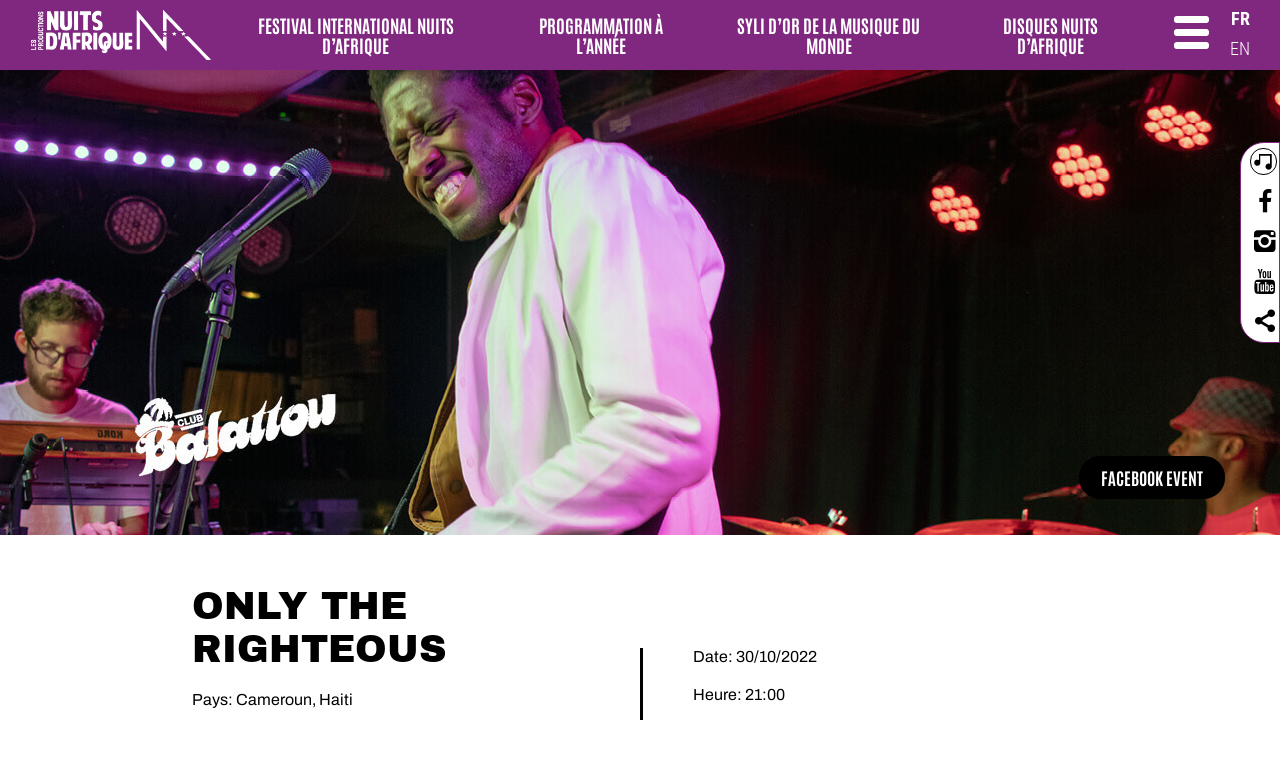

--- FILE ---
content_type: text/html; charset=UTF-8
request_url: https://www.festivalnuitsdafrique.com/concerts/only-the-righteous-8/
body_size: 12473
content:
<!DOCTYPE html>
<html lang="fr-FR">
  <head>
    <meta charset="UTF-8">
    <meta http-equiv="X-UA-Compatible" content="IE=edge">
    <meta name="viewport" content="width=device-width, initial-scale=1">
    <title>Festival International Nuits d&#039;Afrique de Montréal ONLY THE RIGHTEOUS | Festival International Nuits d&#039;Afrique de Montréal</title>
        <meta name='robots' content='index, follow, max-image-preview:large, max-snippet:-1, max-video-preview:-1' />
	<style>img:is([sizes="auto" i], [sizes^="auto," i]) { contain-intrinsic-size: 3000px 1500px }</style>
	<link rel="alternate" hreflang="fr" href="https://www.festivalnuitsdafrique.com/concerts/only-the-righteous-8/" />
<link rel="alternate" hreflang="x-default" href="https://www.festivalnuitsdafrique.com/concerts/only-the-righteous-8/" />
<script id="cookieyes" type="text/javascript" src="https://cdn-cookieyes.com/client_data/10d0de167eae816084c21076/script.js"></script>
	<!-- This site is optimized with the Yoast SEO plugin v26.6 - https://yoast.com/wordpress/plugins/seo/ -->
	<link rel="canonical" href="https://www.festivalnuitsdafrique.com/concerts/only-the-righteous-8/" />
	<meta property="og:locale" content="fr_FR" />
	<meta property="og:type" content="article" />
	<meta property="og:title" content="ONLY THE RIGHTEOUS | Festival International Nuits d&#039;Afrique de Montréal" />
	<meta property="og:url" content="https://www.festivalnuitsdafrique.com/concerts/only-the-righteous-8/" />
	<meta property="og:site_name" content="Festival International Nuits d&#039;Afrique de Montréal" />
	<meta property="article:modified_time" content="2022-10-07T22:19:17+00:00" />
	<meta name="twitter:card" content="summary_large_image" />
	<script type="application/ld+json" class="yoast-schema-graph">{"@context":"https://schema.org","@graph":[{"@type":"WebPage","@id":"https://www.festivalnuitsdafrique.com/concerts/only-the-righteous-8/","url":"https://www.festivalnuitsdafrique.com/concerts/only-the-righteous-8/","name":"ONLY THE RIGHTEOUS | Festival International Nuits d&#039;Afrique de Montréal","isPartOf":{"@id":"https://www.festivalnuitsdafrique.com/#website"},"datePublished":"2022-10-06T21:37:41+00:00","dateModified":"2022-10-07T22:19:17+00:00","breadcrumb":{"@id":"https://www.festivalnuitsdafrique.com/concerts/only-the-righteous-8/#breadcrumb"},"inLanguage":"fr-FR","potentialAction":[{"@type":"ReadAction","target":["https://www.festivalnuitsdafrique.com/concerts/only-the-righteous-8/"]}]},{"@type":"BreadcrumbList","@id":"https://www.festivalnuitsdafrique.com/concerts/only-the-righteous-8/#breadcrumb","itemListElement":[{"@type":"ListItem","position":1,"name":"Home","item":"https://www.festivalnuitsdafrique.com/"},{"@type":"ListItem","position":2,"name":"ONLY THE RIGHTEOUS"}]},{"@type":"WebSite","@id":"https://www.festivalnuitsdafrique.com/#website","url":"https://www.festivalnuitsdafrique.com/","name":"Festival International Nuits d&#039;Afrique de Montréal","description":"Festival International Nuits d&#039;Afrique de Montréal","publisher":{"@id":"https://www.festivalnuitsdafrique.com/#organization"},"potentialAction":[{"@type":"SearchAction","target":{"@type":"EntryPoint","urlTemplate":"https://www.festivalnuitsdafrique.com/?s={search_term_string}"},"query-input":{"@type":"PropertyValueSpecification","valueRequired":true,"valueName":"search_term_string"}}],"inLanguage":"fr-FR"},{"@type":"Organization","@id":"https://www.festivalnuitsdafrique.com/#organization","name":"Festival International Nuits d&#039;Afrique de Montréal","url":"https://www.festivalnuitsdafrique.com/","logo":{"@type":"ImageObject","inLanguage":"fr-FR","@id":"https://www.festivalnuitsdafrique.com/#/schema/logo/image/","url":"https://www.festivalnuitsdafrique.com/wp-content/uploads/2019/02/cropped-fina_favicon.png","contentUrl":"https://www.festivalnuitsdafrique.com/wp-content/uploads/2019/02/cropped-fina_favicon.png","width":32,"height":32,"caption":"Festival International Nuits d&#039;Afrique de Montréal"},"image":{"@id":"https://www.festivalnuitsdafrique.com/#/schema/logo/image/"}}]}</script>
	<!-- / Yoast SEO plugin. -->


<link rel='dns-prefetch' href='//www.festivalnuitsdafrique.com' />
<link rel='dns-prefetch' href='//kit.fontawesome.com' />
<link rel='dns-prefetch' href='//www.googletagmanager.com' />
<link rel="alternate" type="application/rss+xml" title="Festival International Nuits d&#039;Afrique de Montréal &raquo; Flux" href="https://www.festivalnuitsdafrique.com/feed/" />
<link rel="alternate" type="application/rss+xml" title="Festival International Nuits d&#039;Afrique de Montréal &raquo; Flux des commentaires" href="https://www.festivalnuitsdafrique.com/comments/feed/" />
<script type="text/javascript">
/* <![CDATA[ */
window._wpemojiSettings = {"baseUrl":"https:\/\/s.w.org\/images\/core\/emoji\/16.0.1\/72x72\/","ext":".png","svgUrl":"https:\/\/s.w.org\/images\/core\/emoji\/16.0.1\/svg\/","svgExt":".svg","source":{"concatemoji":"https:\/\/www.festivalnuitsdafrique.com\/wp-includes\/js\/wp-emoji-release.min.js?ver=6.8.2"}};
/*! This file is auto-generated */
!function(s,n){var o,i,e;function c(e){try{var t={supportTests:e,timestamp:(new Date).valueOf()};sessionStorage.setItem(o,JSON.stringify(t))}catch(e){}}function p(e,t,n){e.clearRect(0,0,e.canvas.width,e.canvas.height),e.fillText(t,0,0);var t=new Uint32Array(e.getImageData(0,0,e.canvas.width,e.canvas.height).data),a=(e.clearRect(0,0,e.canvas.width,e.canvas.height),e.fillText(n,0,0),new Uint32Array(e.getImageData(0,0,e.canvas.width,e.canvas.height).data));return t.every(function(e,t){return e===a[t]})}function u(e,t){e.clearRect(0,0,e.canvas.width,e.canvas.height),e.fillText(t,0,0);for(var n=e.getImageData(16,16,1,1),a=0;a<n.data.length;a++)if(0!==n.data[a])return!1;return!0}function f(e,t,n,a){switch(t){case"flag":return n(e,"\ud83c\udff3\ufe0f\u200d\u26a7\ufe0f","\ud83c\udff3\ufe0f\u200b\u26a7\ufe0f")?!1:!n(e,"\ud83c\udde8\ud83c\uddf6","\ud83c\udde8\u200b\ud83c\uddf6")&&!n(e,"\ud83c\udff4\udb40\udc67\udb40\udc62\udb40\udc65\udb40\udc6e\udb40\udc67\udb40\udc7f","\ud83c\udff4\u200b\udb40\udc67\u200b\udb40\udc62\u200b\udb40\udc65\u200b\udb40\udc6e\u200b\udb40\udc67\u200b\udb40\udc7f");case"emoji":return!a(e,"\ud83e\udedf")}return!1}function g(e,t,n,a){var r="undefined"!=typeof WorkerGlobalScope&&self instanceof WorkerGlobalScope?new OffscreenCanvas(300,150):s.createElement("canvas"),o=r.getContext("2d",{willReadFrequently:!0}),i=(o.textBaseline="top",o.font="600 32px Arial",{});return e.forEach(function(e){i[e]=t(o,e,n,a)}),i}function t(e){var t=s.createElement("script");t.src=e,t.defer=!0,s.head.appendChild(t)}"undefined"!=typeof Promise&&(o="wpEmojiSettingsSupports",i=["flag","emoji"],n.supports={everything:!0,everythingExceptFlag:!0},e=new Promise(function(e){s.addEventListener("DOMContentLoaded",e,{once:!0})}),new Promise(function(t){var n=function(){try{var e=JSON.parse(sessionStorage.getItem(o));if("object"==typeof e&&"number"==typeof e.timestamp&&(new Date).valueOf()<e.timestamp+604800&&"object"==typeof e.supportTests)return e.supportTests}catch(e){}return null}();if(!n){if("undefined"!=typeof Worker&&"undefined"!=typeof OffscreenCanvas&&"undefined"!=typeof URL&&URL.createObjectURL&&"undefined"!=typeof Blob)try{var e="postMessage("+g.toString()+"("+[JSON.stringify(i),f.toString(),p.toString(),u.toString()].join(",")+"));",a=new Blob([e],{type:"text/javascript"}),r=new Worker(URL.createObjectURL(a),{name:"wpTestEmojiSupports"});return void(r.onmessage=function(e){c(n=e.data),r.terminate(),t(n)})}catch(e){}c(n=g(i,f,p,u))}t(n)}).then(function(e){for(var t in e)n.supports[t]=e[t],n.supports.everything=n.supports.everything&&n.supports[t],"flag"!==t&&(n.supports.everythingExceptFlag=n.supports.everythingExceptFlag&&n.supports[t]);n.supports.everythingExceptFlag=n.supports.everythingExceptFlag&&!n.supports.flag,n.DOMReady=!1,n.readyCallback=function(){n.DOMReady=!0}}).then(function(){return e}).then(function(){var e;n.supports.everything||(n.readyCallback(),(e=n.source||{}).concatemoji?t(e.concatemoji):e.wpemoji&&e.twemoji&&(t(e.twemoji),t(e.wpemoji)))}))}((window,document),window._wpemojiSettings);
/* ]]> */
</script>
<link rel="stylesheet" href="https://www.festivalnuitsdafrique.com/wp-content/cache/minify/4b06f.css" media="all" />

<style id='wp-emoji-styles-inline-css' type='text/css'>

	img.wp-smiley, img.emoji {
		display: inline !important;
		border: none !important;
		box-shadow: none !important;
		height: 1em !important;
		width: 1em !important;
		margin: 0 0.07em !important;
		vertical-align: -0.1em !important;
		background: none !important;
		padding: 0 !important;
	}
</style>
<link rel="stylesheet" href="https://www.festivalnuitsdafrique.com/wp-content/cache/minify/a5ff7.css" media="all" />

<style id='classic-theme-styles-inline-css' type='text/css'>
/*! This file is auto-generated */
.wp-block-button__link{color:#fff;background-color:#32373c;border-radius:9999px;box-shadow:none;text-decoration:none;padding:calc(.667em + 2px) calc(1.333em + 2px);font-size:1.125em}.wp-block-file__button{background:#32373c;color:#fff;text-decoration:none}
</style>
<style id='global-styles-inline-css' type='text/css'>
:root{--wp--preset--aspect-ratio--square: 1;--wp--preset--aspect-ratio--4-3: 4/3;--wp--preset--aspect-ratio--3-4: 3/4;--wp--preset--aspect-ratio--3-2: 3/2;--wp--preset--aspect-ratio--2-3: 2/3;--wp--preset--aspect-ratio--16-9: 16/9;--wp--preset--aspect-ratio--9-16: 9/16;--wp--preset--color--black: #000000;--wp--preset--color--cyan-bluish-gray: #abb8c3;--wp--preset--color--white: #ffffff;--wp--preset--color--pale-pink: #f78da7;--wp--preset--color--vivid-red: #cf2e2e;--wp--preset--color--luminous-vivid-orange: #ff6900;--wp--preset--color--luminous-vivid-amber: #fcb900;--wp--preset--color--light-green-cyan: #7bdcb5;--wp--preset--color--vivid-green-cyan: #00d084;--wp--preset--color--pale-cyan-blue: #8ed1fc;--wp--preset--color--vivid-cyan-blue: #0693e3;--wp--preset--color--vivid-purple: #9b51e0;--wp--preset--gradient--vivid-cyan-blue-to-vivid-purple: linear-gradient(135deg,rgba(6,147,227,1) 0%,rgb(155,81,224) 100%);--wp--preset--gradient--light-green-cyan-to-vivid-green-cyan: linear-gradient(135deg,rgb(122,220,180) 0%,rgb(0,208,130) 100%);--wp--preset--gradient--luminous-vivid-amber-to-luminous-vivid-orange: linear-gradient(135deg,rgba(252,185,0,1) 0%,rgba(255,105,0,1) 100%);--wp--preset--gradient--luminous-vivid-orange-to-vivid-red: linear-gradient(135deg,rgba(255,105,0,1) 0%,rgb(207,46,46) 100%);--wp--preset--gradient--very-light-gray-to-cyan-bluish-gray: linear-gradient(135deg,rgb(238,238,238) 0%,rgb(169,184,195) 100%);--wp--preset--gradient--cool-to-warm-spectrum: linear-gradient(135deg,rgb(74,234,220) 0%,rgb(151,120,209) 20%,rgb(207,42,186) 40%,rgb(238,44,130) 60%,rgb(251,105,98) 80%,rgb(254,248,76) 100%);--wp--preset--gradient--blush-light-purple: linear-gradient(135deg,rgb(255,206,236) 0%,rgb(152,150,240) 100%);--wp--preset--gradient--blush-bordeaux: linear-gradient(135deg,rgb(254,205,165) 0%,rgb(254,45,45) 50%,rgb(107,0,62) 100%);--wp--preset--gradient--luminous-dusk: linear-gradient(135deg,rgb(255,203,112) 0%,rgb(199,81,192) 50%,rgb(65,88,208) 100%);--wp--preset--gradient--pale-ocean: linear-gradient(135deg,rgb(255,245,203) 0%,rgb(182,227,212) 50%,rgb(51,167,181) 100%);--wp--preset--gradient--electric-grass: linear-gradient(135deg,rgb(202,248,128) 0%,rgb(113,206,126) 100%);--wp--preset--gradient--midnight: linear-gradient(135deg,rgb(2,3,129) 0%,rgb(40,116,252) 100%);--wp--preset--font-size--small: 13px;--wp--preset--font-size--medium: 20px;--wp--preset--font-size--large: 36px;--wp--preset--font-size--x-large: 42px;--wp--preset--spacing--20: 0.44rem;--wp--preset--spacing--30: 0.67rem;--wp--preset--spacing--40: 1rem;--wp--preset--spacing--50: 1.5rem;--wp--preset--spacing--60: 2.25rem;--wp--preset--spacing--70: 3.38rem;--wp--preset--spacing--80: 5.06rem;--wp--preset--shadow--natural: 6px 6px 9px rgba(0, 0, 0, 0.2);--wp--preset--shadow--deep: 12px 12px 50px rgba(0, 0, 0, 0.4);--wp--preset--shadow--sharp: 6px 6px 0px rgba(0, 0, 0, 0.2);--wp--preset--shadow--outlined: 6px 6px 0px -3px rgba(255, 255, 255, 1), 6px 6px rgba(0, 0, 0, 1);--wp--preset--shadow--crisp: 6px 6px 0px rgba(0, 0, 0, 1);}:where(.is-layout-flex){gap: 0.5em;}:where(.is-layout-grid){gap: 0.5em;}body .is-layout-flex{display: flex;}.is-layout-flex{flex-wrap: wrap;align-items: center;}.is-layout-flex > :is(*, div){margin: 0;}body .is-layout-grid{display: grid;}.is-layout-grid > :is(*, div){margin: 0;}:where(.wp-block-columns.is-layout-flex){gap: 2em;}:where(.wp-block-columns.is-layout-grid){gap: 2em;}:where(.wp-block-post-template.is-layout-flex){gap: 1.25em;}:where(.wp-block-post-template.is-layout-grid){gap: 1.25em;}.has-black-color{color: var(--wp--preset--color--black) !important;}.has-cyan-bluish-gray-color{color: var(--wp--preset--color--cyan-bluish-gray) !important;}.has-white-color{color: var(--wp--preset--color--white) !important;}.has-pale-pink-color{color: var(--wp--preset--color--pale-pink) !important;}.has-vivid-red-color{color: var(--wp--preset--color--vivid-red) !important;}.has-luminous-vivid-orange-color{color: var(--wp--preset--color--luminous-vivid-orange) !important;}.has-luminous-vivid-amber-color{color: var(--wp--preset--color--luminous-vivid-amber) !important;}.has-light-green-cyan-color{color: var(--wp--preset--color--light-green-cyan) !important;}.has-vivid-green-cyan-color{color: var(--wp--preset--color--vivid-green-cyan) !important;}.has-pale-cyan-blue-color{color: var(--wp--preset--color--pale-cyan-blue) !important;}.has-vivid-cyan-blue-color{color: var(--wp--preset--color--vivid-cyan-blue) !important;}.has-vivid-purple-color{color: var(--wp--preset--color--vivid-purple) !important;}.has-black-background-color{background-color: var(--wp--preset--color--black) !important;}.has-cyan-bluish-gray-background-color{background-color: var(--wp--preset--color--cyan-bluish-gray) !important;}.has-white-background-color{background-color: var(--wp--preset--color--white) !important;}.has-pale-pink-background-color{background-color: var(--wp--preset--color--pale-pink) !important;}.has-vivid-red-background-color{background-color: var(--wp--preset--color--vivid-red) !important;}.has-luminous-vivid-orange-background-color{background-color: var(--wp--preset--color--luminous-vivid-orange) !important;}.has-luminous-vivid-amber-background-color{background-color: var(--wp--preset--color--luminous-vivid-amber) !important;}.has-light-green-cyan-background-color{background-color: var(--wp--preset--color--light-green-cyan) !important;}.has-vivid-green-cyan-background-color{background-color: var(--wp--preset--color--vivid-green-cyan) !important;}.has-pale-cyan-blue-background-color{background-color: var(--wp--preset--color--pale-cyan-blue) !important;}.has-vivid-cyan-blue-background-color{background-color: var(--wp--preset--color--vivid-cyan-blue) !important;}.has-vivid-purple-background-color{background-color: var(--wp--preset--color--vivid-purple) !important;}.has-black-border-color{border-color: var(--wp--preset--color--black) !important;}.has-cyan-bluish-gray-border-color{border-color: var(--wp--preset--color--cyan-bluish-gray) !important;}.has-white-border-color{border-color: var(--wp--preset--color--white) !important;}.has-pale-pink-border-color{border-color: var(--wp--preset--color--pale-pink) !important;}.has-vivid-red-border-color{border-color: var(--wp--preset--color--vivid-red) !important;}.has-luminous-vivid-orange-border-color{border-color: var(--wp--preset--color--luminous-vivid-orange) !important;}.has-luminous-vivid-amber-border-color{border-color: var(--wp--preset--color--luminous-vivid-amber) !important;}.has-light-green-cyan-border-color{border-color: var(--wp--preset--color--light-green-cyan) !important;}.has-vivid-green-cyan-border-color{border-color: var(--wp--preset--color--vivid-green-cyan) !important;}.has-pale-cyan-blue-border-color{border-color: var(--wp--preset--color--pale-cyan-blue) !important;}.has-vivid-cyan-blue-border-color{border-color: var(--wp--preset--color--vivid-cyan-blue) !important;}.has-vivid-purple-border-color{border-color: var(--wp--preset--color--vivid-purple) !important;}.has-vivid-cyan-blue-to-vivid-purple-gradient-background{background: var(--wp--preset--gradient--vivid-cyan-blue-to-vivid-purple) !important;}.has-light-green-cyan-to-vivid-green-cyan-gradient-background{background: var(--wp--preset--gradient--light-green-cyan-to-vivid-green-cyan) !important;}.has-luminous-vivid-amber-to-luminous-vivid-orange-gradient-background{background: var(--wp--preset--gradient--luminous-vivid-amber-to-luminous-vivid-orange) !important;}.has-luminous-vivid-orange-to-vivid-red-gradient-background{background: var(--wp--preset--gradient--luminous-vivid-orange-to-vivid-red) !important;}.has-very-light-gray-to-cyan-bluish-gray-gradient-background{background: var(--wp--preset--gradient--very-light-gray-to-cyan-bluish-gray) !important;}.has-cool-to-warm-spectrum-gradient-background{background: var(--wp--preset--gradient--cool-to-warm-spectrum) !important;}.has-blush-light-purple-gradient-background{background: var(--wp--preset--gradient--blush-light-purple) !important;}.has-blush-bordeaux-gradient-background{background: var(--wp--preset--gradient--blush-bordeaux) !important;}.has-luminous-dusk-gradient-background{background: var(--wp--preset--gradient--luminous-dusk) !important;}.has-pale-ocean-gradient-background{background: var(--wp--preset--gradient--pale-ocean) !important;}.has-electric-grass-gradient-background{background: var(--wp--preset--gradient--electric-grass) !important;}.has-midnight-gradient-background{background: var(--wp--preset--gradient--midnight) !important;}.has-small-font-size{font-size: var(--wp--preset--font-size--small) !important;}.has-medium-font-size{font-size: var(--wp--preset--font-size--medium) !important;}.has-large-font-size{font-size: var(--wp--preset--font-size--large) !important;}.has-x-large-font-size{font-size: var(--wp--preset--font-size--x-large) !important;}
:where(.wp-block-post-template.is-layout-flex){gap: 1.25em;}:where(.wp-block-post-template.is-layout-grid){gap: 1.25em;}
:where(.wp-block-columns.is-layout-flex){gap: 2em;}:where(.wp-block-columns.is-layout-grid){gap: 2em;}
:root :where(.wp-block-pullquote){font-size: 1.5em;line-height: 1.6;}
</style>
<link rel="stylesheet" href="https://www.festivalnuitsdafrique.com/wp-content/cache/minify/dc5b9.css" media="all" />






<script type="text/javascript" src="https://kit.fontawesome.com/1417aba03b.js?ver=6.8.2" id="fascript-js"></script>

<!-- Google tag (gtag.js) snippet added by Site Kit -->
<!-- Google Analytics snippet added by Site Kit -->
<script type="text/javascript" src="https://www.googletagmanager.com/gtag/js?id=GT-NNXP583" id="google_gtagjs-js" async></script>
<script type="text/javascript" id="google_gtagjs-js-after">
/* <![CDATA[ */
window.dataLayer = window.dataLayer || [];function gtag(){dataLayer.push(arguments);}
gtag("set","linker",{"domains":["www.festivalnuitsdafrique.com"]});
gtag("js", new Date());
gtag("set", "developer_id.dZTNiMT", true);
gtag("config", "GT-NNXP583");
/* ]]> */
</script>
<link rel="https://api.w.org/" href="https://www.festivalnuitsdafrique.com/wp-json/" /><link rel="EditURI" type="application/rsd+xml" title="RSD" href="https://www.festivalnuitsdafrique.com/xmlrpc.php?rsd" />
<meta name="generator" content="WordPress 6.8.2" />
<link rel='shortlink' href='https://www.festivalnuitsdafrique.com/?p=36635' />
<link rel="alternate" title="oEmbed (JSON)" type="application/json+oembed" href="https://www.festivalnuitsdafrique.com/wp-json/oembed/1.0/embed?url=https%3A%2F%2Fwww.festivalnuitsdafrique.com%2Fconcerts%2Fonly-the-righteous-8%2F" />
<link rel="alternate" title="oEmbed (XML)" type="text/xml+oembed" href="https://www.festivalnuitsdafrique.com/wp-json/oembed/1.0/embed?url=https%3A%2F%2Fwww.festivalnuitsdafrique.com%2Fconcerts%2Fonly-the-righteous-8%2F&#038;format=xml" />
<meta name="generator" content="WPML ver:4.8.0 stt:1,4;" />
<meta name="generator" content="Site Kit by Google 1.168.0" />    
    <script type="text/javascript">
        var ajaxurl = 'https://www.festivalnuitsdafrique.com/wp-admin/admin-ajax.php';
    </script>
<meta name="redi-version" content="1.2.7" /><link rel="icon" href="https://www.festivalnuitsdafrique.com/wp-content/uploads/2019/02/cropped-fina_favicon-1-32x32.png" sizes="32x32" />
<link rel="icon" href="https://www.festivalnuitsdafrique.com/wp-content/uploads/2019/02/cropped-fina_favicon-1-192x192.png" sizes="192x192" />
<link rel="apple-touch-icon" href="https://www.festivalnuitsdafrique.com/wp-content/uploads/2019/02/cropped-fina_favicon-1-180x180.png" />
<meta name="msapplication-TileImage" content="https://www.festivalnuitsdafrique.com/wp-content/uploads/2019/02/cropped-fina_favicon-1-270x270.png" />
    

    <!--[if IE]>
      <link rel="stylesheet" href="https://www.festivalnuitsdafrique.com/wp-content/themes/nuitsdafrique/dist/styles/ie.css">
    <![endif]-->

      <!-- Global site tag (gtag.js) - Google Analytics -->
    <script async src="https://www.googletagmanager.com/gtag/js?id=G-8TNPE20H5K"></script>
    <script>
          window.dataLayer = window.dataLayer || [];
          function gtag(){dataLayer.push(arguments);}
          gtag('js', new Date());

        gtag('config', 'G-8TNPE20H5K');
    </script>

    <!-- Google Tag Manager -->
    <script>(function(w,d,s,l,i){w[l]=w[l]||[];w[l].push({'gtm.start':
    new Date().getTime(),event:'gtm.js'});var f=d.getElementsByTagName(s)[0],
    j=d.createElement(s),dl=l!='dataLayer'?'&l='+l:'';j.async=true;j.src=
    'https://www.googletagmanager.com/gtm.js?id='+i+dl;f.parentNode.insertBefore(j,f);
    })(window,document,'script','dataLayer','GTM-TCGJ76KH');</script>
    <!-- End Google Tag Manager -->

    <script async src="https://www.googletagmanager.com/gtag/js?id=AW-16907008146"></script>
    <script>
     window.dataLayer = window.dataLayer || [];
     function gtag(){dataLayer.push(arguments);}
     gtag('js', new Date());

     gtag('config', 'AW-16907008146');
    </script>

  </head>

        <body class="wp-singular concerts-template-default single single-concerts postid-36635 wp-custom-logo wp-theme-nuitsdafrique" data-theme="purple" >
        <!-- Google Tag Manager (noscript) -->
        <noscript><iframe src="https://www.googletagmanager.com/ns.html?id=GTM-TCGJ76KH" height="0" width="0" style="display:none;visibility:hidden"></iframe></noscript>
        <!-- End Google Tag Manager (noscript) -->

        <header>
            
              <a class="header-logo" href="https://www.festivalnuitsdafrique.com"><img src="https://www.festivalnuitsdafrique.com/wp-content/uploads/2023/06/RVB_PNA_Blanc_705-x-215.png" alt=""></a>
              
              <ul class="header-menu"><li id="menu-item-56560" class="menu-item menu-item-type-post_type menu-item-object-page menu-item-has-children menu-item-56560"><a href="https://www.festivalnuitsdafrique.com/accueil/">FESTIVAL INTERNATIONAL NUITS D&rsquo;AFRIQUE<span  class="sub-menu-arrow"></span></a>
<ul class="sub-menu">
	<li id="menu-item-40387" class="menu-item menu-item-type-custom menu-item-object-custom menu-item-40387"><a href="https://www.festivalnuitsdafrique.com/festival-international-nuits-dafrique-2025-2/">A PROPOS DU FESTIVAL<span  class="sub-menu-arrow"></span></a></li>
	<li id="menu-item-58297" class="menu-item menu-item-type-custom menu-item-object-custom menu-item-58297"><a href="https://www.festivalnuitsdafrique.com/programmation-complete-calendrier-2025/">Programmation<span  class="sub-menu-arrow"></span></a></li>
	<li id="menu-item-58546" class="menu-item menu-item-type-custom menu-item-object-custom menu-item-58546"><a href="https://www.festivalnuitsdafrique.com/?page_id=57188">Billetterie<span  class="sub-menu-arrow"></span></a></li>
	<li id="menu-item-42553" class="menu-item menu-item-type-post_type menu-item-object-page menu-item-42553"><a href="https://www.festivalnuitsdafrique.com/offres-touristiques-2025/">Offres touristiques<span  class="sub-menu-arrow"></span></a></li>
	<li id="menu-item-36305" class="menu-item menu-item-type-post_type menu-item-object-page menu-item-36305"><a href="https://www.festivalnuitsdafrique.com/eco-responsabilite-2025/">ECORESPONSABILITÉ<span  class="sub-menu-arrow"></span></a></li>
	<li id="menu-item-37762" class="menu-item menu-item-type-custom menu-item-object-custom menu-item-37762"><a href="https://www.festivalnuitsdafrique.com/festival-international-nuits-dafrique-2022/">Éditions précédentes<span  class="sub-menu-arrow"></span></a></li>
</ul>
</li>
<li id="menu-item-17203" class="menu-item menu-item-type-post_type menu-item-object-page menu-item-home menu-item-has-children menu-item-17203"><a href="https://www.festivalnuitsdafrique.com/">Programmation à l&rsquo;année<span  class="sub-menu-arrow"></span></a>
<ul class="sub-menu">
	<li id="menu-item-4940" class="menu-item menu-item-type-post_type menu-item-object-page menu-item-4940"><a href="https://www.festivalnuitsdafrique.com/productions-nuits-dafrique/">Qui sommes nous ?<span  class="sub-menu-arrow"></span></a></li>
	<li id="menu-item-22562" class="menu-item menu-item-type-custom menu-item-object-custom menu-item-22562"><a href="https://www.festivalnuitsdafrique.com/concerts/?cat_id_gs%5B%5D=nuits-dafrique-a-lannee&#038;date_=&#038;cat_id_gs%5B%5D=&#038;cat_id_gs%5B%5D=&#038;Search=Envoyer">Programmation Cabaret<span  class="sub-menu-arrow"></span></a></li>
	<li id="menu-item-38268" class="menu-item menu-item-type-custom menu-item-object-custom menu-item-38268"><a href="https://www.festivalnuitsdafrique.com/concerts/?cat_id_gs%5B%5D=https-www-festivalnuitsdafrique-com-concerts&#038;date_=&#038;cat_id_gs%5B%5D=&#038;cat_id_gs%5B%5D=&#038;Search=Envoyer">Grands concerts à l&rsquo;année<span  class="sub-menu-arrow"></span></a></li>
	<li id="menu-item-2992" class="menu-item menu-item-type-custom menu-item-object-custom menu-item-2992"><a href="/artistes/?category=14">Biographies<span  class="sub-menu-arrow"></span></a></li>
</ul>
</li>
<li id="menu-item-16928" class="menu-item menu-item-type-post_type menu-item-object-page menu-item-has-children menu-item-16928"><a href="https://www.festivalnuitsdafrique.com/syli-dor-home/">Syli d&rsquo;Or de la musique du Monde<span  class="sub-menu-arrow"></span></a>
<ul class="sub-menu">
	<li id="menu-item-10088" class="menu-item menu-item-type-custom menu-item-object-custom menu-item-10088"><a href="/artistes/?category=504">Anciens participants<span  class="sub-menu-arrow"></span></a></li>
	<li id="menu-item-3617" class="menu-item menu-item-type-post_type menu-item-object-page menu-item-3617"><a href="https://www.festivalnuitsdafrique.com/syli-d-or/">À propos<span  class="sub-menu-arrow"></span></a></li>
	<li id="menu-item-38639" class="menu-item menu-item-type-custom menu-item-object-custom menu-item-38639"><a href="https://www.festivalnuitsdafrique.com/concerts/?cat_id_gs%5B%5D=syli-dor-2026&#038;date_=&#038;cat_id_gs%5B%5D=&#038;cat_id_gs%5B%5D=&#038;Search=Envoyer">PROGRAMMATION<span  class="sub-menu-arrow"></span></a></li>
	<li id="menu-item-48525" class="menu-item menu-item-type-post_type menu-item-object-page menu-item-48525"><a href="https://www.festivalnuitsdafrique.com/laureat-2025/">Lauréat 2025<span  class="sub-menu-arrow"></span></a></li>
	<li id="menu-item-834" class="menu-item menu-item-type-post_type menu-item-object-page menu-item-834"><a href="https://www.festivalnuitsdafrique.com/prix-et-partenaires/">Prix et partenaires<span  class="sub-menu-arrow"></span></a></li>
</ul>
</li>
<li id="menu-item-17012" class="menu-item menu-item-type-post_type menu-item-object-page menu-item-has-children menu-item-17012"><a href="https://www.festivalnuitsdafrique.com/label-dna-home/">Disques Nuits d&rsquo;Afrique<span  class="sub-menu-arrow"></span></a>
<ul class="sub-menu">
	<li id="menu-item-12194" class="menu-item menu-item-type-custom menu-item-object-custom menu-item-12194"><a href="https://www.festivalnuitsdafrique.com/label-disques-nuits-dafrique/">À propos<span  class="sub-menu-arrow"></span></a></li>
	<li id="menu-item-12193" class="menu-item menu-item-type-post_type menu-item-object-page menu-item-12193"><a href="https://www.festivalnuitsdafrique.com/disques-nuits-dafrique/">Voir les albums<span  class="sub-menu-arrow"></span></a></li>
</ul>
</li>
<li id="menu-item-wpml-ls-10-fr" class="menu-item wpml-ls-slot-10 wpml-ls-item wpml-ls-item-fr wpml-ls-current-language wpml-ls-menu-item wpml-ls-first-item menu-item-type-wpml_ls_menu_item menu-item-object-wpml_ls_menu_item menu-item-wpml-ls-10-fr"><a href="https://www.festivalnuitsdafrique.com/concerts/only-the-righteous-8/" title="Passer à FR" aria-label="Passer à FR" role="menuitem"><span class="wpml-ls-display">FR</span><span  class="sub-menu-arrow"></span></a></li>
<li id="menu-item-wpml-ls-10-en" class="menu-item wpml-ls-slot-10 wpml-ls-item wpml-ls-item-en wpml-ls-menu-item wpml-ls-last-item menu-item-type-wpml_ls_menu_item menu-item-object-wpml_ls_menu_item menu-item-wpml-ls-10-en"><a href="https://www.festivalnuitsdafrique.com/en/" title="Passer à EN" aria-label="Passer à EN" role="menuitem"><span class="wpml-ls-display">EN</span><span  class="sub-menu-arrow"></span></a></li>
</ul>
              <div class="burger-menu" id="burger-menu">
                <img src="https://www.festivalnuitsdafrique.com/wp-content/themes/nuitsdafrique/dist/images/rectangle_menu.png" alt="">
                <div class="burger-design">
                  <span></span>
                  <span></span>
                  <span></span>
                  
                </div>
              </div>
            

              <div class="header-social-right">
                <a href="https://backl.ink/147108096" class="header-radio radio-right" target="_blank">
                <svg version="1.0" xmlns="http://www.w3.org/2000/svg"
                width="1563.000000pt" height="1412.000000pt" viewBox="0 0 1563.000000 1412.000000"
                preserveAspectRatio="xMidYMid meet" class="svg-radio">
               
               <g transform="translate(0.000000,1412.000000) scale(0.100000,-0.100000)"
               fill="#000000" stroke="none">
               <path d="M4450 10330 c0 -1232 -2 -2240 -5 -2240 -2 0 -30 16 -61 36 -154 98
               -439 217 -643 268 -211 53 -280 61 -556 60 -285 0 -357 -8 -579 -65 -803 -209
               -1441 -845 -1645 -1642 -59 -228 -66 -289 -66 -582 0 -293 7 -354 66 -582 153
               -597 564 -1126 1108 -1427 224 -124 462 -208 731 -257 138 -26 474 -36 620
               -20 456 52 895 236 1225 513 171 144 334 322 445 488 184 274 301 568 367 920
               17 89 18 268 23 2790 l5 2695 3563 3 3562 2 0 -2969 0 -2970 -55 24 c-84 38
               -248 93 -355 120 -201 51 -278 59 -555 60 -230 0 -275 -3 -390 -24 -537 -96
               -1004 -361 -1352 -765 -296 -345 -479 -756 -544 -1226 -16 -113 -16 -431 0
               -550 97 -731 513 -1358 1141 -1718 334 -191 680 -288 1072 -299 398 -12 734
               60 1083 232 252 123 441 261 635 461 345 355 553 777 629 1276 l21 136 0 4746
               0 4746 -4745 0 -4745 0 0 -2240z"/>
               </g>
               </svg>
                </a><a href="https://www.facebook.com/nuits.dafrique/" target="_blank"><i class="icon-facebook"></i></a><a href="https://www.instagram.com/nuitsdafrique/?hl=fr-ca" target="_blank"><i class="icon-instagram"></i></a><a href="https://www.youtube.com/user/nuitsdafrique" target="_blank"><i class="icon-youtube"></i></a><a id="facebook-sharer" href="#" target="_blank"><i class="icon-share"></i></a></div>

              <div class="header-right-webdiffusion">
                <a href="https://www.festivalnuitsdafrique.com/concerts-en-ligne-webdiffusions/" class="text-web-diffusion" target="_blank">
                Webdiffusion
                </a>
              </div>


              <!-- Hover Menu -->
              <div class="hover-menu" id="hover-menu">
                <div class="closeX" id="closeX"></div>
                <div class="hover-menu-header">
                  <img class="logo_mobile" src="https://www.festivalnuitsdafrique.com/wp-content/uploads/2023/06/RVB_PNA_Blanc_705-x-215.png" alt="">
                  <img class="logo_desktop" src="https://www.festivalnuitsdafrique.com/wp-content/uploads/2019/01/logo_PNA_couleur.png" alt="Festival Nuits d'Afrique">
                  <div class="description">Le meilleur de la musique
du monde !</div>
                  <ul class="extra-menu-ul"><li class="menu-item"><a href="https://www.festivalnuitsdafrique.com/accessibilite/">Accessibilité</a></li><li class="menu-item"><a href="https://www.festivalnuitsdafrique.com/carriere/">EMPLOI</a></li><li class="menu-item"><a href="https://www.festivalnuitsdafrique.com/participer-au-festival/">CONTACT</a></li><li class="menu-item"><a href="https://www.festivalnuitsdafrique.com/partenaires/">PARTENAIRES</a></li><li class="menu-item"><a href="https://www.festivalnuitsdafrique.com/salle-de-presse-2/">SALLE DE PRESSE</a></li><li class="menu-item"><a href="https://www.festivalnuitsdafrique.com/devenir-benevole/">DEVENIR BÉNÉVOLE</a></li></ul>
                </div>
                <ul class="hover-menu-main"><li id="menu-item-56560" class="menu-item menu-item-type-post_type menu-item-object-page menu-item-has-children menu-item-56560"><a href="https://www.festivalnuitsdafrique.com/accueil/">FESTIVAL INTERNATIONAL NUITS D&rsquo;AFRIQUE<span  class="sub-menu-arrow"></span></a>
<ul class="sub-menu">
	<li id="menu-item-40387" class="menu-item menu-item-type-custom menu-item-object-custom menu-item-40387"><a href="https://www.festivalnuitsdafrique.com/festival-international-nuits-dafrique-2025-2/">A PROPOS DU FESTIVAL<span  class="sub-menu-arrow"></span></a></li>
	<li id="menu-item-58297" class="menu-item menu-item-type-custom menu-item-object-custom menu-item-58297"><a href="https://www.festivalnuitsdafrique.com/programmation-complete-calendrier-2025/">Programmation<span  class="sub-menu-arrow"></span></a></li>
	<li id="menu-item-58546" class="menu-item menu-item-type-custom menu-item-object-custom menu-item-58546"><a href="https://www.festivalnuitsdafrique.com/?page_id=57188">Billetterie<span  class="sub-menu-arrow"></span></a></li>
	<li id="menu-item-42553" class="menu-item menu-item-type-post_type menu-item-object-page menu-item-42553"><a href="https://www.festivalnuitsdafrique.com/offres-touristiques-2025/">Offres touristiques<span  class="sub-menu-arrow"></span></a></li>
	<li id="menu-item-36305" class="menu-item menu-item-type-post_type menu-item-object-page menu-item-36305"><a href="https://www.festivalnuitsdafrique.com/eco-responsabilite-2025/">ECORESPONSABILITÉ<span  class="sub-menu-arrow"></span></a></li>
	<li id="menu-item-37762" class="menu-item menu-item-type-custom menu-item-object-custom menu-item-37762"><a href="https://www.festivalnuitsdafrique.com/festival-international-nuits-dafrique-2022/">Éditions précédentes<span  class="sub-menu-arrow"></span></a></li>
</ul>
</li>
<li id="menu-item-17203" class="menu-item menu-item-type-post_type menu-item-object-page menu-item-home menu-item-has-children menu-item-17203"><a href="https://www.festivalnuitsdafrique.com/">Programmation à l&rsquo;année<span  class="sub-menu-arrow"></span></a>
<ul class="sub-menu">
	<li id="menu-item-4940" class="menu-item menu-item-type-post_type menu-item-object-page menu-item-4940"><a href="https://www.festivalnuitsdafrique.com/productions-nuits-dafrique/">Qui sommes nous ?<span  class="sub-menu-arrow"></span></a></li>
	<li id="menu-item-22562" class="menu-item menu-item-type-custom menu-item-object-custom menu-item-22562"><a href="https://www.festivalnuitsdafrique.com/concerts/?cat_id_gs%5B%5D=nuits-dafrique-a-lannee&#038;date_=&#038;cat_id_gs%5B%5D=&#038;cat_id_gs%5B%5D=&#038;Search=Envoyer">Programmation Cabaret<span  class="sub-menu-arrow"></span></a></li>
	<li id="menu-item-38268" class="menu-item menu-item-type-custom menu-item-object-custom menu-item-38268"><a href="https://www.festivalnuitsdafrique.com/concerts/?cat_id_gs%5B%5D=https-www-festivalnuitsdafrique-com-concerts&#038;date_=&#038;cat_id_gs%5B%5D=&#038;cat_id_gs%5B%5D=&#038;Search=Envoyer">Grands concerts à l&rsquo;année<span  class="sub-menu-arrow"></span></a></li>
	<li id="menu-item-2992" class="menu-item menu-item-type-custom menu-item-object-custom menu-item-2992"><a href="/artistes/?category=14">Biographies<span  class="sub-menu-arrow"></span></a></li>
</ul>
</li>
<li id="menu-item-16928" class="menu-item menu-item-type-post_type menu-item-object-page menu-item-has-children menu-item-16928"><a href="https://www.festivalnuitsdafrique.com/syli-dor-home/">Syli d&rsquo;Or de la musique du Monde<span  class="sub-menu-arrow"></span></a>
<ul class="sub-menu">
	<li id="menu-item-10088" class="menu-item menu-item-type-custom menu-item-object-custom menu-item-10088"><a href="/artistes/?category=504">Anciens participants<span  class="sub-menu-arrow"></span></a></li>
	<li id="menu-item-3617" class="menu-item menu-item-type-post_type menu-item-object-page menu-item-3617"><a href="https://www.festivalnuitsdafrique.com/syli-d-or/">À propos<span  class="sub-menu-arrow"></span></a></li>
	<li id="menu-item-38639" class="menu-item menu-item-type-custom menu-item-object-custom menu-item-38639"><a href="https://www.festivalnuitsdafrique.com/concerts/?cat_id_gs%5B%5D=syli-dor-2026&#038;date_=&#038;cat_id_gs%5B%5D=&#038;cat_id_gs%5B%5D=&#038;Search=Envoyer">PROGRAMMATION<span  class="sub-menu-arrow"></span></a></li>
	<li id="menu-item-48525" class="menu-item menu-item-type-post_type menu-item-object-page menu-item-48525"><a href="https://www.festivalnuitsdafrique.com/laureat-2025/">Lauréat 2025<span  class="sub-menu-arrow"></span></a></li>
	<li id="menu-item-834" class="menu-item menu-item-type-post_type menu-item-object-page menu-item-834"><a href="https://www.festivalnuitsdafrique.com/prix-et-partenaires/">Prix et partenaires<span  class="sub-menu-arrow"></span></a></li>
</ul>
</li>
<li id="menu-item-17012" class="menu-item menu-item-type-post_type menu-item-object-page menu-item-has-children menu-item-17012"><a href="https://www.festivalnuitsdafrique.com/label-dna-home/">Disques Nuits d&rsquo;Afrique<span  class="sub-menu-arrow"></span></a>
<ul class="sub-menu">
	<li id="menu-item-12194" class="menu-item menu-item-type-custom menu-item-object-custom menu-item-12194"><a href="https://www.festivalnuitsdafrique.com/label-disques-nuits-dafrique/">À propos<span  class="sub-menu-arrow"></span></a></li>
	<li id="menu-item-12193" class="menu-item menu-item-type-post_type menu-item-object-page menu-item-12193"><a href="https://www.festivalnuitsdafrique.com/disques-nuits-dafrique/">Voir les albums<span  class="sub-menu-arrow"></span></a></li>
</ul>
</li>
<li id="menu-item-wpml-ls-10-fr" class="menu-item wpml-ls-slot-10 wpml-ls-item wpml-ls-item-fr wpml-ls-current-language wpml-ls-menu-item wpml-ls-first-item menu-item-type-wpml_ls_menu_item menu-item-object-wpml_ls_menu_item menu-item-wpml-ls-10-fr"><a href="https://www.festivalnuitsdafrique.com/concerts/only-the-righteous-8/" title="Passer à FR" aria-label="Passer à FR" role="menuitem"><span class="wpml-ls-display">FR</span><span  class="sub-menu-arrow"></span></a></li>
<li id="menu-item-wpml-ls-10-en" class="menu-item wpml-ls-slot-10 wpml-ls-item wpml-ls-item-en wpml-ls-menu-item wpml-ls-last-item menu-item-type-wpml_ls_menu_item menu-item-object-wpml_ls_menu_item menu-item-wpml-ls-10-en"><a href="https://www.festivalnuitsdafrique.com/en/" title="Passer à EN" aria-label="Passer à EN" role="menuitem"><span class="wpml-ls-display">EN</span><span  class="sub-menu-arrow"></span></a></li>
<li class="menu-item wpml-ls-item extra-menu-item"><a href="https://www.festivalnuitsdafrique.com/accessibilite/">Accessibilité</a></li><li class="menu-item wpml-ls-item extra-menu-item"><a href="https://www.festivalnuitsdafrique.com/carriere/">EMPLOI</a></li><li class="menu-item wpml-ls-item extra-menu-item"><a href="https://www.festivalnuitsdafrique.com/participer-au-festival/">CONTACT</a></li><li class="menu-item wpml-ls-item extra-menu-item"><a href="https://www.festivalnuitsdafrique.com/partenaires/">PARTENAIRES</a></li><li class="menu-item wpml-ls-item extra-menu-item"><a href="https://www.festivalnuitsdafrique.com/salle-de-presse-2/">SALLE DE PRESSE</a></li><li class="menu-item wpml-ls-item extra-menu-item"><a href="https://www.festivalnuitsdafrique.com/devenir-benevole/">DEVENIR BÉNÉVOLE</a></li></ul>
                <div class="header-social-medias">
                  <ul><li><a href="https://www.facebook.com/nuits.dafrique/" target="_blank"><i class="icon-facebook"></i></a></li><li><a href="https://www.instagram.com/nuitsdafrique/?hl=fr-ca" target="_blank"><i class="icon-instagram"></i></a></li><li><a href="https://www.youtube.com/user/nuitsdafrique" target="_blank"><i class="icon-youtube"></i></a></li><li><a href="https://twitter.com/nuitsdafrique" target="_blank"><i class="icon-twitter"></i></a></li><li><a href="https://open.spotify.com/album/5xSknxv23uqYMuIyjcGNew" target="_blank"><i class="icon-spotify"></i></a></li></ul>
                </div>
                <a class="radio-colorful radio-music" href="https://backl.ink/147108096" target="_blank">
                <svg version="1.0" xmlns="http://www.w3.org/2000/svg"
                width="1563.000000pt" height="1412.000000pt" viewBox="0 0 1563.000000 1412.000000"
                preserveAspectRatio="xMidYMid meet" class="svg-radio">
               
               <g transform="translate(0.000000,1412.000000) scale(0.100000,-0.100000)"
               fill="#000000" stroke="none">
               <path d="M4450 10330 c0 -1232 -2 -2240 -5 -2240 -2 0 -30 16 -61 36 -154 98
               -439 217 -643 268 -211 53 -280 61 -556 60 -285 0 -357 -8 -579 -65 -803 -209
               -1441 -845 -1645 -1642 -59 -228 -66 -289 -66 -582 0 -293 7 -354 66 -582 153
               -597 564 -1126 1108 -1427 224 -124 462 -208 731 -257 138 -26 474 -36 620
               -20 456 52 895 236 1225 513 171 144 334 322 445 488 184 274 301 568 367 920
               17 89 18 268 23 2790 l5 2695 3563 3 3562 2 0 -2969 0 -2970 -55 24 c-84 38
               -248 93 -355 120 -201 51 -278 59 -555 60 -230 0 -275 -3 -390 -24 -537 -96
               -1004 -361 -1352 -765 -296 -345 -479 -756 -544 -1226 -16 -113 -16 -431 0
               -550 97 -731 513 -1358 1141 -1718 334 -191 680 -288 1072 -299 398 -12 734
               60 1083 232 252 123 441 261 635 461 345 355 553 777 629 1276 l21 136 0 4746
               0 4746 -4745 0 -4745 0 0 -2240z"/>
               </g>
               </svg>
                </a>
              </div>        </header>
        <main>
  
  <!-- Hero Section -->
  <div class="hero-simple">
    <div class="slide">
      <!-- Single Image -->
              <img class="desktop-view" src="https://www.festivalnuitsdafrique.com/wp-content/uploads/2022/10/Only-the-Righteous_UNE.jpg" alt="">
        <img class="mob-only" src="https://www.festivalnuitsdafrique.com/wp-content/uploads/2022/10/Only-The-Rigtheous_CARRE.jpg" alt="">
      



              <a class="facebook-event" href="https://fb.me/e/6SWWB7wOP" target="_blank">
          <span>Facebook event</span>
          <i class="icon-facebook"></i>
        </a>
            <a class="event-share" href="#">
        <i class="icon-share"></i>
      </a>
    </div>
  </div>
  
    <section id="concert-info">
      <div class="concert-info-left">
        <h1 class="title-2">ONLY THE RIGHTEOUS</h1>
        <div class="info-row">Pays: Cameroun, Haiti</div>

                 

        <div class="info-row info-bold">À L'ANNÉE</div>
        <div class="position-container">
          <div class="left"> <img src="https://www.festivalnuitsdafrique.com/wp-content/themes/nuitsdafrique/dist/images/icone_lieu.png" alt=""> </div>
          <div class="position-container-info">
            <div class="info-row">Club Balattou </div>
            <div class="info-row">4372 Boul St-Laurent, Montréal, QC H2W 1Z5</div>
            <a href="https://www.balattou.com/" class="" target="_blank">https://www.balattou.com/</a>
          </div>
        </div>
      </div>

      <div class="concert-info-right">
                <div class="info-row">Date: 30/10/2022</div>
        <div class="info-row">Heure: 21:00</div>
                            <div class="info-row">Tarif: 10$</div>
                <div class="description">Billets en vente à la porte</div>
        
              </div>
      </div>
    </section>

    <section id="concert-video">
    <div class="embed-container">
      <iframe title="Only The Righteous - Need to Know | Sofar Montréal" width="640" height="360" src="https://www.youtube.com/embed/D_QbmKm3eYs?feature=oembed&controls=1&hd=1&autohide=1" frameborder="0" allow="accelerometer; autoplay; clipboard-write; encrypted-media; gyroscope; picture-in-picture; web-share" referrerpolicy="strict-origin-when-cross-origin" allowfullscreen frameborder="0"></iframe>      <div class="iframe-image">
                <img class="youtube-overlay" src="http://img.youtube.com/vi/D_QbmKm3eYs/maxresdefault.jpg">
        <img class="play-button" src="https://www.festivalnuitsdafrique.com/wp-content/themes/nuitsdafrique/dist/images/play.png" alt="">
      </div>
    </div>
  </section>

  <section id="concert-artist">
    <h2 class="title-2">ONLY THE RIGHTEOUS</h2>

    <div class="description"><p><span style="font-weight: 400;">Only The Righteous est un groupe formé à Montréal en 2017. Alliant leur passion pour des sons tels que le Hip-Hop, le Jazz ou le R&amp;B, ainsi que des musiques telles que le kompa, le makossa ou le bend skin, ils proposent un spectacle plein de rythme et de chaleur, porté par des compositions et des reprises en français, anglais, créole ou médumba.</span></p>
<p><span style="font-weight: 400;">Clerel et Only the Righteous sont des musiciens locaux qui savent comment s’y prendre. Ils jouent un style de musique Motown, des vibrations uniques et douces.</span></p>
<p>&nbsp;</p>
<p>&nbsp;</p>
<p>&nbsp;</p>
<p>&nbsp;</p>
<p>&nbsp;</p>
<hr />
<p>&nbsp;</p>
<p>&nbsp;</p>
<p>&nbsp;</p>
<p><strong>CABARET ACOUSTIQUE NUITS D’AFRIQUE – au Club Balattou</strong></p>
<p>&nbsp;</p>
<p>Le légendaire Club Balattou, et toute son équipe, est heureux de vous accueillir au ‘’Cabaret acoustique Nuits d’Afrique”.<br />
C’est toute une programmation qui vous attend, spécialement concoctée pour le public! On vous donne rendez-vous chaque semaine, avec des prestations live, du jeudi au dimanche, à 21h. Un rendez-vous musical, qui vous fait voyager à travers l’Afrique, les Antilles et l’Amérique latine, à ne surtout pas manquer !</p>
</div>

      </section>


<!-- Section you may also like -->

<script>
  window.addEventListener('load', function() {
    const element = document.getElementById('purchase-button');

    if (element) {
      event.stopPropagation();
        event.preventDefault();
        element.addEventListener('click', function(event) {

        console.log('[DEBUG] Event sent to AW-16907008146 with value 10');

        gtag('event', 'conversion', { 'send_to': 'AW-16907008146', 'value': 10, 'currency': 'CAD', 'transaction_id': '' });

        window.open(event.currentTarget.href, '_blank').focus();
      });
    }
  });
</script>


		</main>

		<footer>
		<!-- Newsletter -->
		<!-- Newsletter Section -->
<section id="newsletter">
  <h2 class="title-2 tc">INFOLETTRE</h2>

  <form action="https://festivalnuitsdafrique.us7.list-manage.com/subscribe/post?u=f1c1b85b73f86d8aa47908d8d&id=d116500667&f_id=00cfc9e1f0" method="post" id="mc-embedded-subscribe-form" name="mc-embedded-subscribe-form" data-success="Thanks" class="validate" target="_blank" novalidate>
    <div class="description tc">
      Inscrivez-vous à notre infolettre pour recevoir des informations et des offres exclusives sur le festival et les concerts.    </div>
    <div class="email-input">
      <input class="required email" type="email" name="EMAIL" value="" id="mce-EMAIL" placeholder="" required />
      <label for="mce-EMAIL" data-error="Valid email required"></label>
    </div>
    <div class="newsletter-bottom">
      <div class="input-checkbox">
        <input type="checkbox" name="gdpr[consent]" value="Y" id="accepted" class="required" required checked>
        <label for="accepted" data-error="Field required">J'accepte</label>
      </div>
      <div class="newsletter-button">
        <button class="button button--purple" type="submit" name="subscribe" id="mc-embedded-subscribe">S'inscrire</button>
      </div>
    </div>
    <div id="mce-responses" class="clear">
      <div class="response" id="mce-error-response" style="display:none"></div>
      <div class="response" id="mce-success-response" style="display:none"></div>
    </div>
    <!-- real people should not fill this in and expect good things - do not remove this or risk form bot signups-->
    <div style="position: absolute; left: -5000px;" aria-hidden="true">
      <input type="text" name="b_f1c1b85b73f86d8aa47908d8d_d116500667" tabindex="-1" value="">
    </div>
  </form>
  <script type='text/javascript' src='//s3.amazonaws.com/downloads.mailchimp.com/js/mc-validate.js'></script>
  <script type='text/javascript'>
    (function($) {
      window.fnames = new Array();
      window.ftypes = new Array();
      fnames[0]='EMAIL';
      ftypes[0]='email';
      fnames[1]='FNAME';
      ftypes[1]='text';
      fnames[2]='LNAME';
      ftypes[2]='text';
      fnames[3]='MMERGE3';
      ftypes[3]='text';
      fnames[4]='MMERGE4';
      ftypes[4]='text';
      fnames[5]='MMERGE5';
      ftypes[5]='text';

      /* Messages de validation en français */
      $.extend($.validator.messages, {
        required: "Ce champ est requis.",
        email: "Veuillez entrer une adresse email valide."
      });
    }(jQuery));
    var $mcj = jQuery.noConflict(true);
  </script>
</section>
			<div class="footer-parts">
				<div class="menu-footer-menu-container">
                	<ul id="menu-footer-menu" class="menu"><li id="menu-item-3508" class="menu-item menu-item-type-post_type menu-item-object-page menu-item-3508"><a href="https://www.festivalnuitsdafrique.com/salle-de-presse-2/">Salle de presse Générale</a></li>
<li id="menu-item-81" class="menu-item menu-item-type-post_type menu-item-object-page menu-item-81"><a href="https://www.festivalnuitsdafrique.com/partenaires/">Partenaires</a></li>
<li id="menu-item-79" class="menu-item menu-item-type-post_type menu-item-object-page menu-item-79"><a href="https://www.festivalnuitsdafrique.com/lequipe/">L&rsquo;équipe</a></li>
<li id="menu-item-82" class="menu-item menu-item-type-post_type menu-item-object-page menu-item-82"><a href="https://www.festivalnuitsdafrique.com/carriere/">EMPLOI</a></li>
<li id="menu-item-33770" class="menu-item menu-item-type-post_type menu-item-object-page menu-item-33770"><a href="https://www.festivalnuitsdafrique.com/devenir-benevole/">Devenir Bénévole</a></li>
<li id="menu-item-40089" class="menu-item menu-item-type-post_type menu-item-object-page menu-item-40089"><a href="https://www.festivalnuitsdafrique.com/accessibilite/">Accessibilité</a></li>
<li id="menu-item-4521" class="menu-item menu-item-type-post_type menu-item-object-page menu-item-4521"><a href="https://www.festivalnuitsdafrique.com/participer-au-festival/">CONTACT</a></li>
</ul>
             	 </div>
              	<div class="social-medias">
        			<ul><li><a href="https://www.facebook.com/nuits.dafrique/" target="_blank"><i class="icon-facebook"></i></a></li><li><a href="https://www.instagram.com/nuitsdafrique/?hl=fr-ca" target="_blank"><i class="icon-instagram"></i></li><li><a href="https://www.youtube.com/user/nuitsdafrique" target="_blank"><i class="icon-youtube"></i></li><li><a href="https://twitter.com/nuitsdafrique" target="_blank"><svg xmlns="http://www.w3.org/2000/svg"  viewBox="0 0 50 50" fill="white" width="30px" height="24px"><path d="M 5.9199219 6 L 20.582031 27.375 L 6.2304688 44 L 9.4101562 44 L 21.986328 29.421875 L 31.986328 44 L 44 44 L 28.681641 21.669922 L 42.199219 6 L 39.029297 6 L 27.275391 19.617188 L 17.933594 6 L 5.9199219 6 z M 9.7167969 8 L 16.880859 8 L 40.203125 42 L 33.039062 42 L 9.7167969 8 z"/></svg></i></a></li><li><a href="https://open.spotify.com/album/5xSknxv23uqYMuIyjcGNew" target="_blank"><i class="icon-spotify"></i></a></li></ul>
             	</div>

        		<div class="footer-bottom"><a href="https://www.festivalnuitsdafrique.com" class="footer-logo">
						<img src="https://www.festivalnuitsdafrique.com/wp-content/uploads/2018/12/RVB_PNA_Blanc_705-x-215.png" alt="Logo Festival Nuits d&#039;Afrique">
					</a>
        			<a class="back-to-top" href="#"><img src="https://www.festivalnuitsdafrique.com/wp-content/themes/nuitsdafrique/dist/images/Asset_2.svg" alt=""></a>
              	</div>
			</div>
				
							<script>
								var templateDir ="https://www.festivalnuitsdafrique.com/wp-content/themes/nuitsdafrique";
							</script>
							<script type="text/javascript">
								(function (d, t) {
								  var bh = d.createElement(t), s = d.getElementsByTagName(t)[0];
								  bh.type = "text/javascript";
								  bh.src = "https://www.bugherd.com/sidebarv2.js?apikey=eryh0tulbq2e7s6oo97tpa";
								  s.parentNode.insertBefore(bh, s);
								})(document, "script");
							</script>
		</footer>
		<script type="speculationrules">
{"prefetch":[{"source":"document","where":{"and":[{"href_matches":"\/*"},{"not":{"href_matches":["\/wp-*.php","\/wp-admin\/*","\/wp-content\/uploads\/*","\/wp-content\/*","\/wp-content\/plugins\/*","\/wp-content\/themes\/nuitsdafrique\/*","\/*\\?(.+)"]}},{"not":{"selector_matches":"a[rel~=\"nofollow\"]"}},{"not":{"selector_matches":".no-prefetch, .no-prefetch a"}}]},"eagerness":"conservative"}]}
</script>
<!-- Instagram Feed JS -->
<script type="text/javascript">
var sbiajaxurl = "https://www.festivalnuitsdafrique.com/wp-admin/admin-ajax.php";
</script>

<script src="https://www.festivalnuitsdafrique.com/wp-content/cache/minify/501dc.js"></script>

<script type="text/javascript" id="wp-i18n-js-after">
/* <![CDATA[ */
wp.i18n.setLocaleData( { 'text direction\u0004ltr': [ 'ltr' ] } );
/* ]]> */
</script>
<script src="https://www.festivalnuitsdafrique.com/wp-content/cache/minify/1f540.js"></script>

<script type="text/javascript" id="contact-form-7-js-before">
/* <![CDATA[ */
var wpcf7 = {
    "api": {
        "root": "https:\/\/www.festivalnuitsdafrique.com\/wp-json\/",
        "namespace": "contact-form-7\/v1"
    },
    "cached": 1
};
/* ]]> */
</script>

<script src="https://www.festivalnuitsdafrique.com/wp-content/cache/minify/6b8d8.js"></script>


	
	</body>
</html>

<!--
Performance optimized by W3 Total Cache. Learn more: https://www.boldgrid.com/w3-total-cache/?utm_source=w3tc&utm_medium=footer_comment&utm_campaign=free_plugin

Page Caching using Disk: Enhanced 
Minified using Disk
Database Caching 10/223 queries in 0.133 seconds using Disk

Served from: festivalnuitsdafrique.com @ 2026-01-30 14:31:10 by W3 Total Cache
-->

--- FILE ---
content_type: text/css
request_url: https://www.festivalnuitsdafrique.com/wp-content/cache/minify/dc5b9.css
body_size: 39449
content:
.wpcf7 .screen-reader-response{position:absolute;overflow:hidden;clip:rect(1px, 1px, 1px, 1px);clip-path:inset(50%);height:1px;width:1px;margin:-1px;padding:0;border:0;word-wrap:normal !important}.wpcf7 .hidden-fields-container{display:none}.wpcf7 form .wpcf7-response-output{margin:2em
0.5em 1em;padding:0.2em 1em;border:2px
solid #00a0d2}.wpcf7 form.init .wpcf7-response-output,
.wpcf7 form.resetting .wpcf7-response-output,
.wpcf7 form.submitting .wpcf7-response-output{display:none}.wpcf7 form.sent .wpcf7-response-output{border-color:#46b450}.wpcf7 form.failed .wpcf7-response-output,
.wpcf7 form.aborted .wpcf7-response-output{border-color:#dc3232}.wpcf7 form.spam .wpcf7-response-output{border-color:#f56e28}.wpcf7 form.invalid .wpcf7-response-output,
.wpcf7 form.unaccepted .wpcf7-response-output,
.wpcf7 form.payment-required .wpcf7-response-output{border-color:#ffb900}.wpcf7-form-control-wrap{position:relative}.wpcf7-not-valid-tip{color:#dc3232;font-size:1em;font-weight:normal;display:block}.use-floating-validation-tip .wpcf7-not-valid-tip{position:relative;top:-2ex;left:1em;z-index:100;border:1px
solid #dc3232;background:#fff;padding: .2em .8em;width:24em}.wpcf7-list-item{display:inline-block;margin:0
0 0 1em}.wpcf7-list-item-label::before,.wpcf7-list-item-label::after{content:" "}.wpcf7-spinner{visibility:hidden;display:inline-block;background-color:#23282d;opacity:0.75;width:24px;height:24px;border:none;border-radius:100%;padding:0;margin:0
24px;position:relative}form.submitting .wpcf7-spinner{visibility:visible}.wpcf7-spinner::before{content:'';position:absolute;background-color:#fbfbfc;top:4px;left:4px;width:6px;height:6px;border:none;border-radius:100%;transform-origin:8px 8px;animation-name:spin;animation-duration:1000ms;animation-timing-function:linear;animation-iteration-count:infinite}@media (prefers-reduced-motion: reduce){.wpcf7-spinner::before{animation-name:blink;animation-duration:2000ms}}@keyframes
spin{from{transform:rotate(0deg)}to{transform:rotate(360deg)}}@keyframes
blink{from{opacity:0}50%{opacity:1}to{opacity:0}}.wpcf7 [inert]{opacity:0.5}.wpcf7 input[type="file"]{cursor:pointer}.wpcf7 input[type="file"]:disabled{cursor:default}.wpcf7 .wpcf7-submit:disabled{cursor:not-allowed}.wpcf7 input[type="url"],
.wpcf7 input[type="email"],
.wpcf7 input[type="tel"]{direction:ltr}.wpcf7-reflection>output{display:list-item;list-style:none}.wpcf7-reflection>output[hidden]{display:none}.wpml-ls-legacy-list-horizontal{border:1px solid transparent;padding:7px;clear:both}.wpml-ls-legacy-list-horizontal>ul{padding:0;margin:0 !important;list-style-type:none}.wpml-ls-legacy-list-horizontal .wpml-ls-item{padding:0;margin:0;list-style-type:none;display:inline-block}.wpml-ls-legacy-list-horizontal a{display:block;text-decoration:none;padding:5px 10px 6px;line-height:1}.wpml-ls-legacy-list-horizontal a span{vertical-align:middle}.wpml-ls-legacy-list-horizontal a span.wpml-ls-bracket{vertical-align:unset}.wpml-ls-legacy-list-horizontal .wpml-ls-flag{display:inline;vertical-align:middle}.wpml-ls-legacy-list-horizontal .wpml-ls-flag+span{margin-left:.4em}.rtl .wpml-ls-legacy-list-horizontal .wpml-ls-flag+span{margin-left:0;margin-right:.4em}.wpml-ls-legacy-list-horizontal.wpml-ls-statics-footer{margin-bottom:30px}.wpml-ls-legacy-list-horizontal.wpml-ls-statics-footer>ul{text-align:center}
.wpml-ls-menu-item .wpml-ls-flag{display:inline;vertical-align:baseline}.wpml-ls-menu-item .wpml-ls-flag+span{margin-left:.3em}.rtl .wpml-ls-menu-item .wpml-ls-flag+span{margin-left:0;margin-right:.3em}ul .wpml-ls-menu-item a{display:flex;align-items:center}#menu-wrap{width:100%;height:30px;position:relative;z-index:100}#menu-wrap
ul{padding:0;margin:0;list-style-type:none}#menu-wrap ul
li{float:left;position:relative}#menu-wrap ul a,
#menu-wrap ul a:visited{display:block;line-height:30px;padding-left:10px;padding-right:20px}#menu-wrap ul
ul{visibility:hidden;position:absolute;height:0;top:30px;left:0;width:149px}#menu-wrap ul ul
li{width:100%}#menu-wrap ul ul a,
#menu-wrap ul ul a:visited{border:0;height:auto;line-height:15px;padding:5px
10px;width:150px}#menu-wrap ul li:hover ul,
#menu-wrap ul a:hover
ul{visibility:visible}#menu-wrap li,
#menu-wrap a,
#menu-wrap
div{padding:0;margin:0}#menu-wrap
li.section{line-height:25px;padding-left:10px;padding-right:11px}#menu-wrap
li.selected_page{line-height:20px}#menu-wrap
li.selected_subpage{line-height:25px;padding-left:10px;padding-right:11px}#menu-wrap li.selected_subpage a,
#menu-wrap li.selected_subpage a:visited{padding-right:0;padding-left:0}#menu-wrap
table{position:absolute;top:0;left:0;border-collapse:collapse}* html #menu-wrap{width:100%;w\idth: 100%}* html #menu-wrap a, * html #menu-wrap a:visited{width:10px;w\idth: 10px;padding-right:20px;white-space:nowrap}* html #menu-wrap ul
ul{top:30px;t\op: 30px}* html #menu-wrap ul ul a, * html #menu-wrap ul ul a:visited{width:150px;w\idth: 128px}.cms-nav-clearit{clear:both;height:0;line-height:0.0;font-size:0}.cms-nav-sub-section{font-weight:bold;font-size:110%;list-style-type:none}ul li.cms-nav-sub-section:before{content:'' !important}.cms-nav-sidebar ul, .cms-nav-sidebar li, .cms-nav-sidebar
a{list-style:none;padding:0;margin:0}.cms-nav-sidebar ul ul,
.cms-nav-sidebar ul li,
.cms-nav-sidebar ul a, .cms-nav-sidebar li ul,
.cms-nav-sidebar li li,
.cms-nav-sidebar li a, .cms-nav-sidebar a ul,
.cms-nav-sidebar a li,
.cms-nav-sidebar a
a{padding:0;margin:0}.cms-nav-sidebar ul li, .cms-nav-sidebar li li, .cms-nav-sidebar a
li{position:relative;margin:4px
8px 2px 8px}#menu-wrap{background-color:#eee}#menu-wrap
ul{background-color:#5798d0}#menu-wrap ul a,
#menu-wrap ul a:visited{text-decoration:none;color:#000;border-right:1px solid #fff}#menu-wrap ul li:hover a,
#menu-wrap ul a:focus,
#menu-wrap ul a:active{background-color:#5798D0;color:#000}#menu-wrap ul ul
a{}#menu-wrap ul ul a, #menu-wrap ul ul a:visited{color:#000}#menu-wrap ul ul a:hover{background:#B3D9FF}#menu-wrap ul ul :hover>a{background:#B3D9FF}#menu-wrap ul ul li
a.selected{background-color:#D0D8F0;color:#004D99}#menu-wrap a:hover,
#menu-wrap ul ul a:hover{color:#000;background:#5798d0}#menu-wrap :hover > a,
#menu-wrap ul ul :hover>a{color:#000;background:#B3D9FF}#menu-wrap a.trigger, #menu-wrap a.trigger:hover, #menu-wrap a.trigger:visited{background-image:url(/wp-content/plugins/wpml-cms-nav/res/img/cms-nav-dark-s.gif);background-repeat:no-repeat;background-position:right center}#menu-wrap
li{}#menu-wrap
li.section{color:#fff;background-color:#4283b7;font-weight:bold}#menu-wrap
li.selected_page{color:#004D99;background-color:#5798d0}#menu-wrap
li.selected_subpage{color:#004D99;background-color:#B3D9FF}#menu-wrap li.selected_subpage a,
#menu-wrap li.selected_subpage a:visited{background-color:#B3D9FF}#sidebar-navigation
h4{}#sidebar-navigation .cms-nav-sidebar a, #sidebar-navigation .cms-nav-sidebar a:visited{}#sidebar-navigation .cms-nav-sidebar a:hover, #sidebar-navigation .cms-nav-sidebar a:focus, #sidebar-navigation .cms-nav-sidebar a:active{}.cms-nav-sidebar
.selected_page_side{}.cms-nav-bc a, .cms-nav-bc a:visited{}.cms-nav-bc a:hover, .cms-nav-bc a:focus, .cms-nav-bc a:active{}.cms-nav-bc{}
/*! normalize.css v7.0.0 | MIT License | github.com/necolas/normalize.css */
html{line-height:1.15;-ms-text-size-adjust:100%;-webkit-text-size-adjust:100%}body{margin:0}article,aside,footer,header,nav,section{display:block}h1{font-size:2em;margin:0.67em 0}figcaption,figure,main{display:block}figure{margin:1em
40px}hr{box-sizing:content-box;height:0;overflow:visible}pre{font-family:monospace,monospace;font-size:1em}a{background-color:transparent;-webkit-text-decoration-skip:objects}abbr[title]{border-bottom:none;text-decoration:underline;text-decoration:underline dotted}b,strong{font-weight:inherit}b,strong{font-weight:bolder}code,kbd,samp{font-family:monospace,monospace;font-size:1em}dfn{font-style:italic}mark{background-color:#ff0;color:#000}small{font-size:80%}sub,sup{font-size:75%;line-height:0;position:relative;vertical-align:baseline}sub{bottom:-0.25em}sup{top:-0.5em}audio,video{display:inline-block}audio:not([controls]){display:none;height:0}img{border-style:none}svg:not(:root){overflow:hidden}button,input,optgroup,select,textarea{font-family:sans-serif;font-size:100%;line-height:1.15;margin:0}button,input{overflow:visible}button,select{text-transform:none}button,html [type="button"],[type="reset"],[type="submit"]{-webkit-appearance:button}button::-moz-focus-inner,[type="button"]::-moz-focus-inner,[type="reset"]::-moz-focus-inner,[type="submit"]::-moz-focus-inner{border-style:none;padding:0}button:-moz-focusring,[type="button"]:-moz-focusring,[type="reset"]:-moz-focusring,[type="submit"]:-moz-focusring{outline:1px
dotted ButtonText}fieldset{padding:0.35em 0.75em 0.625em}legend{box-sizing:border-box;color:inherit;display:table;max-width:100%;padding:0;white-space:normal}progress{display:inline-block;vertical-align:baseline}textarea{overflow:auto}[type="checkbox"],[type="radio"]{box-sizing:border-box;padding:0}[type="number"]::-webkit-inner-spin-button,[type="number"]::-webkit-outer-spin-button{height:auto}[type="search"]{-webkit-appearance:textfield;outline-offset:-2px}[type="search"]::-webkit-search-cancel-button,[type="search"]::-webkit-search-decoration{-webkit-appearance:none}::-webkit-file-upload-button{-webkit-appearance:button;font:inherit}details,menu{display:block}summary{display:list-item}canvas{display:inline-block}template{display:none}[hidden]{display:none}@font-face{font-family:'Roboto-Condensed';src:url("/wp-content/themes/nuitsdafrique/dist/fonts/Roboto/RobotoCondensed-Bold.ttf");font-weight:700}@font-face{font-family:'Roboto-Condensed-Light';src:url("/wp-content/themes/nuitsdafrique/dist/fonts/Roboto/RobotoCondensed-Light.ttf");font-weight:300}@font-face{font-family:'Antonio';src:url("/wp-content/themes/nuitsdafrique/dist/fonts/Antonio/Antonio-Bold.ttf");font-weight:700}@font-face{font-family:'Archivo';src:url("/wp-content/themes/nuitsdafrique/dist/fonts/Archivo/Archivo-Regular.ttf");font-weight:400}@font-face{font-family:'Archivo_Semi';src:url("/wp-content/themes/nuitsdafrique/dist/fonts/Archivo/Archivo-SemiBold.ttf");font-weight:600}@font-face{font-family:'ArchivoMedium';src:url("/wp-content/themes/nuitsdafrique/dist/fonts/Archivo/Archivo-Medium.ttf");font-weight:500}@font-face{font-family:'Archivo-Bold';src:url("/wp-content/themes/nuitsdafrique/dist/fonts/Archivo/Archivo-Bold.ttf");font-weight:700}@font-face{font-family:'Archivo_Black';src:url("/wp-content/themes/nuitsdafrique/dist/fonts/Archivo_Black/ArchivoBlack-Regular.ttf");font-weight:700}@font-face{font-family:"Archivo_Black_Med";src:url("/wp-content/themes/nuitsdafrique/dist/fonts/Archivo_Black/ArchivoBlack-Regular.ttf");font-weight:400}@font-face{font-family:'Fira-Sans';src:url("/wp-content/themes/nuitsdafrique/dist/fonts/Fira_Sans/FiraSans-Light.ttf") format("truetype");font-weight:100}@font-face{font-family:'Fira-Sans';src:url("/wp-content/themes/nuitsdafrique/dist/fonts/Fira_Sans/FiraSans-Regular.ttf") format("truetype");font-weight:400}@font-face{font-family:'Fira-Sans';src:url("/wp-content/themes/nuitsdafrique/dist/fonts/Fira_Sans/FiraSans-SemiBold.ttf") format("truetype");font-weight:600}@font-face{font-family:'Fira-Sans';src:url("/wp-content/themes/nuitsdafrique/dist/fonts/Fira_Sans/FiraSans-Bold.ttf") format("truetype");font-weight:700}@font-face{font-family:'Fira-Sans';src:url("/wp-content/themes/nuitsdafrique/dist/fonts/Fira_Sans/FiraSans-ExtraBold.ttf") format("truetype");font-weight:800}@font-face{font-family:'Fira-Sans';src:url("/wp-content/themes/nuitsdafrique/dist/fonts/Fira_Sans/FiraSans-Black.ttf") format("truetype");font-weight:900}@font-face{font-family:'Fira-Sans-Condensed';src:url("/wp-content/themes/nuitsdafrique/dist/fonts/Fira_Sans_Condensed/FiraSansCondensed-Light.ttf") format("truetype");font-weight:100}@font-face{font-family:'Fira-Sans-Condensed';src:url("/wp-content/themes/nuitsdafrique/dist/fonts/Fira_Sans_Condensed/FiraSansCondensed-Regular.ttf") format("truetype");font-weight:400}@font-face{font-family:'Fira-Sans-Condensed';src:url("/wp-content/themes/nuitsdafrique/dist/fonts/Fira_Sans_Condensed/FiraSansCondensed-SemiBold.ttf") format("truetype");font-weight:600}@font-face{font-family:'Fira-Sans-Condensed';src:url("/wp-content/themes/nuitsdafrique/dist/fonts/Fira_Sans_Condensed/FiraSansCondensed-Bold.ttf") format("truetype");font-weight:700}@font-face{font-family:'Fira-Sans-Extra-Condensed';src:url("/wp-content/themes/nuitsdafrique/dist/fonts/Fira_Sans_Extra_Condensed/FiraSansExtraCondensed-Regular.ttf") format("truetype");font-weight:400}@font-face{font-family:'Righteous-Regular';src:url("/wp-content/themes/nuitsdafrique/dist/fonts/Righteous/Righteous-Regular.ttf") format("truetype")}@font-face{font-family:'fontello';src:url("/wp-content/themes/nuitsdafrique/dist/fonts/fontello/fontello.eot?22126895");src:url("/wp-content/themes/nuitsdafrique/dist/fonts/fontello/fontello.eot?22126895#iefix") format("embedded-opentype"),url("/wp-content/themes/nuitsdafrique/dist/fonts/fontello/fontello.woff2?22126895") format("woff2"),url("/wp-content/themes/nuitsdafrique/dist/fonts/fontello/fontello.woff?22126895") format("woff"),url("/wp-content/themes/nuitsdafrique/dist/fonts/fontello/fontello.ttf?22126895") format("truetype"),url("/wp-content/themes/nuitsdafrique/dist/fonts/fontello/fontello.svg?22126895#fontello") format("svg");font-weight:normal;font-style:normal}[class^="icon-"]:before,[class*=" icon-"]:before{font-family:"fontello";font-style:normal;font-weight:normal;speak:none;display:inline-block;text-decoration:inherit;width:1em;margin-right:.2em;text-align:center;font-variant:normal;text-transform:none;line-height:1em;margin-left:.2em;-webkit-font-smoothing:antialiased;-moz-osx-font-smoothing:grayscale}.icon-instagram-1:before{content:'\e800'}.icon-left-open:before{content:'\e801'}.icon-right-open:before{content:'\e802'}.icon-right-open-big:before{content:'\e803'}.icon-share:before{content:'\e804'}.icon-twitter:before{content:'\f099'}.icon-facebook:before{content:'\f09a'}.icon-angle-right:before{content:'\f105'}.icon-youtube:before{content:'\f167'}.icon-spotify:before{content:'\f1bc'}.icon-snapchat-ghost:before{content:'\f2ac'}.icon-instagram:before{content:'\f32d'}body[data-theme="yellow"] header{background-color:#ffa800 !important}body[data-theme="yellow"] .title-special-announcement::after{background-color:#ffa800 !important}body[data-theme="yellow"] .radio-music{border:2px
solid #ffa800 !important}body[data-theme="yellow"] .radio-music .svg-radio
g{fill:#ffa800 !important}body[data-theme="yellow"] .artists-content.appear::before{border-left-color:#ffa800 !important;border-top-color:#ffa800 !important}@media (min-width: 768px){body[data-theme="yellow"] .artists-content.appear::before{border-left-color:transparent !important}}body[data-theme="yellow"] .artists-content.appear::after{border-bottom-color:transparent !important;border-right-color:#ffa800 !important}@media (min-width: 768px){body[data-theme="yellow"] .artists-content.appear::after{border-bottom-color:#ffa800 !important}}body[data-theme="yellow"] .button-container:hover{background-color:#fff !important;color:#ffa800 !important;border:2px
solid #ffa800 !important}body[data-theme="yellow"] .button-container:active{background-color:#fff !important;transform:translateY(4px)}body[data-theme="yellow"] .buttonArtist:hover{background-color:#fff !important;color:#ffa800 !important;border:2px
solid #ffa800 !important}body[data-theme="yellow"] .buttonArtist:active{background-color:#fff !important;transform:translateY(4px)}body[data-theme="yellow"] .btn-all-concerts a:hover{background-color:#fff !important;color:#ffa800 !important;border:2px
solid #ffa800 !important}body[data-theme="yellow"] .btn-all-concerts a:active{background-color:#fff !important;transform:translateY(4px)}body[data-theme="yellow"] .more_desc_container_desktop:hover{background-color:#ffa800 !important}body[data-theme="yellow"] .more_desc_container_desktop:active{background-color:#ffa800 !important;transform:translateY(4px)}body[data-theme="yellow"] .more_desc_container_desktop:hover
.more_desc_link_desktop{color:#fff !important}body[data-theme="yellow"] .title-2::after{background-color:#ffa800 !important}body[data-theme="yellow"] .activity-intro-circle{background-color:#ffa800 !important}body[data-theme="yellow"] .editions-intro
span{background-color:#ffa800 !important}body[data-theme="yellow"] .editions-title::after{background-color:#ffa800 !important}body[data-theme="yellow"] .next-festival-background{background:linear-gradient(rgba(255,168,0,0.5), rgba(255,168,0,0.5))}body[data-theme="yellow"] .swiper-card-container:hover{background:rgba(255,168,0,0.5) !important}body[data-theme="yellow"] .buttonArtist{background-color:#ffa800 !important}body[data-theme="yellow"] .intro-circle{background-color:#ffa800 !important}body[data-theme="yellow"] .concert-title::after{background-color:#ffa800 !important}body[data-theme="yellow"] .about-title .about-text::after{background-color:#ffa800 !important}body[data-theme="yellow"] .about-intro-circle{background-color:#ffa800 !important}body[data-theme="yellow"] #activity.icon-right-open{color:#ffa800 !important}body[data-theme="yellow"] .header-social-right{border:1px
solid #ffa800 !important}body[data-theme="yellow"] .header-right-webdiffusion{border:1px
solid #ffa800 !important}body[data-theme="yellow"] .editions-wrapper .btn-container{background-color:#ffa800 !important}body[data-theme="yellow"] .btn-all-concerts
a{background-color:#ffa800 !important}body[data-theme="yellow"] .instagram-title span::after{background-color:#ffa800 !important}body[data-theme="yellow"] .instagram-intro-circle{background-color:#ffa800 !important}body[data-theme="yellow"] .select-filter
select{border:1px
solid #ffa800 !important}body[data-theme="yellow"] .select-filter select::after{border-top:10px solid #ffa800 !important}body[data-theme="yellow"] .artist-single-card-date{color:#ffa800 !important}body[data-theme="yellow"] .artist-single-card-text
.t1{color:#ffa800 !important}body[data-theme="yellow"] .artist-single-card-text
.t2{color:#ffa800 !important}body[data-theme="yellow"] #show-old-concerts-btn{border:2px
solid transparent;background-color:#ffa800 !important}body[data-theme="yellow"] #show-old-concerts-btn:hover{background-color:#fff !important;color:#ffa800 !important;border:2px
solid #ffa800 !important}body[data-theme="yellow"] #hide-old-concerts-btn{border:2px
solid transparent;background-color:#ffa800 !important}body[data-theme="yellow"] #hide-old-concerts-btn:hover{background-color:#fff !important;color:#ffa800 !important;border:2px
solid #ffa800 !important}body[data-theme="yellow"] .artists-pagination
li.current{color:#ffa800 !important;border-bottom:solid 3px #ffa800 !important}body[data-theme="yellow"] .arrow-color{color:#ffa800 !important}body[data-theme="yellow"] .circle-intro::before{background-color:#ffa800 !important}body[data-theme="yellow"] .circle-intro2::before{background-color:#ffa800 !important}body[data-theme="yellow"] .arrow-slider{border-color:#ffa800 !important}body[data-theme="yellow"] .hero-simple .title-container
.subtitle{color:#ffa800 !important}body[data-theme="yellow"] .wysiwyg h1,body[data-theme="yellow"] .wysiwyg h2,body[data-theme="yellow"] .wysiwyg h3,body[data-theme="yellow"] .wysiwyg h4,body[data-theme="yellow"] .wysiwyg h5,body[data-theme="yellow"] .wysiwyg
h6{color:#ffa800 !important}body[data-theme="yellow"] .generic-title::after{background-color:#ffa800 !important}body[data-theme="yellow"] .artists-footer .arrow-left,body[data-theme="yellow"] .artists-footer .arrow-right{border-top:3px solid #ffa800 !important;border-left:3px solid #ffa800 !important}body[data-theme="yellow"] .data-container:hover{background-color:rgba(255,168,0,0.5) !important}body[data-theme="yellow"] .header-social-right a:hover{color:#ffa800 !important;border-color:#ffa800 !important}body[data-theme="yellow"] .header-social-right a:hover svg
g{fill:#ffa800 !important}body[data-theme="yellow"] .header-right-webdiffusion a:hover{color:#ffa800 !important}body[data-theme="yellow"] #live .embed-container
.date_live{background-color:#ffa800 !important}body[data-theme="yellow"] .submit_btn{background-color:#ffa800}body[data-theme="yellow"] .submit_btn:hover{border:1px
solid #ffa800;color:#ffa800}body[data-theme="purple"] header{background-color:#802780 !important}body[data-theme="purple"] .title-special-announcement::after{background-color:#802780 !important}body[data-theme="purple"] .btn-all-concerts a:hover{background-color:#fff !important;color:#802780 !important;border:2px
solid #802780 !important}body[data-theme="purple"] .btn-all-concerts a:active{background-color:#fff !important;transform:translateY(4px)}body[data-theme="purple"] .more_desc_container_desktop:hover{background-color:#802780 !important}body[data-theme="purple"] .more_desc_container_desktop:active{background-color:#802780 !important;transform:translateY(4px)}body[data-theme="purple"] .more_desc_container_desktop:hover
.more_desc_link_desktop{color:#fff !important}body[data-theme="purple"] .radio-music{border:2px
solid #802780 !important}body[data-theme="purple"] .radio-music .svg-radio
g{fill:#802780 !important}body[data-theme="purple"] .artists-content.appear::before{border-left-color:#802780 !important;border-top-color:#802780 !important}@media (min-width: 768px){body[data-theme="purple"] .artists-content.appear::before{border-left-color:transparent !important}}body[data-theme="purple"] .artists-content.appear::after{border-bottom-color:transparent !important;border-right-color:#802780 !important}@media (min-width: 768px){body[data-theme="purple"] .artists-content.appear::after{border-bottom-color:#802780 !important}}body[data-theme="purple"] .button-container:hover{background-color:#fff !important;color:#802780 !important;border:2px
solid #802780 !important}body[data-theme="purple"] .button-container:active{background-color:#fff !important;transform:translateY(4px)}body[data-theme="purple"] .buttonArtist:hover{background-color:#fff !important;color:#802780 !important;border:2px
solid #802780 !important}body[data-theme="purple"] .buttonArtist:active{background-color:#fff !important;transform:translateY(4px)}body[data-theme="purple"] .title-2::after{background-color:#802780 !important}body[data-theme="purple"] .activity-intro-circle{background-color:#802780 !important}body[data-theme="purple"] .editions-intro
span{background-color:#802780 !important}body[data-theme="purple"] .editions-title::after{background-color:#802780 !important}body[data-theme="purple"] .next-festival-background{background:linear-gradient(rgba(128,39,128,0.5), rgba(128,39,128,0.5))}body[data-theme="purple"] .swiper-card-container:hover{background:rgba(128,39,128,0.5) !important}body[data-theme="purple"] .buttonArtist{background-color:#802780 !important}body[data-theme="purple"] .intro-circle{background-color:#802780 !important}body[data-theme="purple"] .concert-title::after{background-color:#802780 !important}body[data-theme="purple"] .about-title .about-text::after{background-color:#802780 !important}body[data-theme="purple"] .about-intro-circle{background-color:#802780 !important}body[data-theme="purple"] .icon-right-open{color:#802780 !important}body[data-theme="purple"] .header-social-right{border:1px
solid #802780 !important}body[data-theme="purple"] .header-right-webdiffusion{border:1px
solid #802780 !important}body[data-theme="purple"] .editions-wrapper .btn-container{background-color:#802780 !important}body[data-theme="purple"] .btn-all-concerts
a{background-color:#802780 !important}body[data-theme="purple"] .instagram-title span::after{background-color:#802780 !important}body[data-theme="purple"] .instagram-intro-circle{background-color:#802780 !important}body[data-theme="purple"] .select-filter
select{border:1px
solid #802780 !important}body[data-theme="purple"] .select-filter::after{border-top:10px solid #802780 !important}body[data-theme="purple"] .artist-single-card-date{color:#802780 !important}body[data-theme="purple"] .artist-single-card-text
.t1{color:#802780 !important}body[data-theme="purple"] .artist-single-card-text
.t2{color:#802780 !important}body[data-theme="purple"] #show-old-concerts-btn{border:2px
solid transparent;background-color:#802780 !important}body[data-theme="purple"] #show-old-concerts-btn:hover{background-color:#fff !important;color:#802780 !important;border:2px
solid #802780 !important}body[data-theme="purple"] #hide-old-concerts-btn{border:2px
solid transparent;background-color:#802780 !important}body[data-theme="purple"] #hide-old-concerts-btn:hover{background-color:#fff !important;color:#802780 !important;border:2px
solid #802780 !important}body[data-theme="purple"] .artists-pagination
li.current{color:#802780 !important;border-bottom:solid 3px #802780 !important}body[data-theme="purple"] .arrow-color{color:#802780 !important}body[data-theme="purple"] .circle-intro::before{background-color:#802780 !important}body[data-theme="purple"] .circle-intro2::before{background-color:#802780 !important}body[data-theme="purple"] .arrow-slider{border-color:#802780 !important}body[data-theme="purple"] .hero-simple .title-container
.subtitle{color:#802780 !important}body[data-theme="purple"] .wysiwyg h1,body[data-theme="purple"] .wysiwyg h2,body[data-theme="purple"] .wysiwyg h3,body[data-theme="purple"] .wysiwyg h4,body[data-theme="purple"] .wysiwyg h5,body[data-theme="purple"] .wysiwyg
h6{color:#802780 !important}body[data-theme="purple"] .generic-title::after{background-color:#802780 !important}body[data-theme="purple"] .artists-footer .arrow-left,body[data-theme="purple"] .artists-footer .arrow-right{border-top:3px solid #802780 !important;border-left:3px solid #802780 !important}body[data-theme="purple"] .data-container:hover{background-color:rgba(128,39,128,0.5) !important}body[data-theme="purple"] .header-social-right a:hover{color:#802780 !important;border-color:#802780 !important}body[data-theme="purple"] .header-social-right a:hover svg
g{fill:#802780 !important}body[data-theme="purple"] .header-right-webdiffusion a:hover{color:#802780 !important}body[data-theme="purple"] #live .embed-container
.date_live{background-color:#802780 !important}body[data-theme="purple"] .submit_btn{background-color:#802780}body[data-theme="purple"] .submit_btn:hover{border:1px
solid #802780;color:#802780}body[data-theme="green"] header{background-color:#00ab8e !important}body[data-theme="green"] .title-special-announcement::after{background-color:#00ab8e !important}body[data-theme="green"] .btn-all-concerts a:hover{background-color:#fff !important;color:#00ab8e !important;border:2px
solid #00ab8e !important}body[data-theme="green"] .btn-all-concerts a:active{background-color:#fff !important;transform:translateY(4px)}body[data-theme="green"] .more_desc_container_desktop:hover{background-color:#00ab8e !important}body[data-theme="green"] .more_desc_container_desktop:active{background-color:#00ab8e !important;transform:translateY(4px)}body[data-theme="green"] .more_desc_container_desktop:hover
.more_desc_link_desktop{color:#fff !important}body[data-theme="green"] .radio-music{border:2px
solid #00ab8e !important}body[data-theme="green"] .radio-music .svg-radio
g{fill:#00ab8e !important}body[data-theme="green"] .artists-content.appear::before{border-left-color:#00ab8e !important;border-top-color:#00ab8e !important}@media (min-width: 768px){body[data-theme="green"] .artists-content.appear::before{border-left-color:transparent !important}}body[data-theme="green"] .artists-content.appear::after{border-bottom-color:transparent !important;border-right-color:#00ab8e !important}@media (min-width: 768px){body[data-theme="green"] .artists-content.appear::after{border-bottom-color:#00ab8e !important}}body[data-theme="green"] .button-container:hover{background-color:#fff !important;color:#00ab8e !important;border:2px
solid #00ab8e !important}body[data-theme="green"] .button-container:active{background-color:#fff !important;transform:translateY(4px)}body[data-theme="green"] .buttonArtist:hover{background-color:#fff !important;color:#00ab8e !important;border:2px
solid #00ab8e !important}body[data-theme="green"] .buttonArtist:active{background-color:#fff !important;transform:translateY(4px)}body[data-theme="green"] .title-2::after{background-color:#00ab8e !important}body[data-theme="green"] .activity-intro-circle{background-color:#00ab8e !important}body[data-theme="green"] .editions-intro
span{background-color:#00ab8e !important}body[data-theme="green"] .editions-title::after{background-color:#00ab8e !important}body[data-theme="green"] .next-festival-background{background:linear-gradient(rgba(0,171,142,0.5), rgba(0,171,142,0.5))}body[data-theme="green"] .swiper-card-container:hover{background:rgba(0,171,142,0.5) !important}body[data-theme="green"] .buttonArtist{background-color:#00ab8e !important}body[data-theme="green"] .intro-circle{background-color:#00ab8e !important}body[data-theme="green"] .concert-title::after{background-color:#00ab8e !important}body[data-theme="green"] .about-title .about-text::after{background-color:#00ab8e !important}body[data-theme="green"] .about-intro-circle{background-color:#00ab8e !important}body[data-theme="green"] #activity.icon-right-open{color:#00ab8e !important}body[data-theme="green"] .header-social-right{border:1px
solid #00ab8e !important}body[data-theme="green"] .header-right-webdiffusion{border:1px
solid #00ab8e !important}body[data-theme="green"] .editions-wrapper .btn-container{background-color:#00ab8e !important}body[data-theme="green"] .btn-all-concerts
a{background-color:#00ab8e !important}body[data-theme="green"] .instagram-title span::after{background-color:#00ab8e !important}body[data-theme="green"] .instagram-intro-circle{background-color:#00ab8e !important}body[data-theme="green"] .select-filter
select{border:1px
solid #00ab8e !important}body[data-theme="green"] .select-filter::after{border-top:10px solid #00ab8e !important}body[data-theme="green"] .artist-single-card-date{color:#00ab8e !important}body[data-theme="green"] .artist-single-card-text
.t1{color:#00ab8e !important}body[data-theme="green"] .artist-single-card-text
.t2{color:#00ab8e !important}body[data-theme="green"] #show-old-concerts-btn{border:2px
solid transparent;background-color:#00ab8e !important}body[data-theme="green"] #show-old-concerts-btn:hover{background-color:#fff !important;color:#00ab8e !important;border:2px
solid #00ab8e !important}body[data-theme="green"] #hide-old-concerts-btn{border:2px
solid transparent;background-color:#00ab8e !important}body[data-theme="green"] #hide-old-concerts-btn:hover{background-color:#fff !important;color:#00ab8e !important;border:2px
solid #00ab8e !important}body[data-theme="green"] .artists-pagination
li.current{color:#00ab8e !important;border-bottom:solid 3px #00ab8e !important}body[data-theme="green"] .arrow-color{color:#00ab8e !important}body[data-theme="green"] .circle-intro::before{background-color:#00ab8e !important}body[data-theme="green"] .circle-intro2::before{background-color:#00ab8e !important}body[data-theme="green"] .arrow-slider{border-color:#00ab8e !important}body[data-theme="green"] .hero-simple .title-container
.subtitle{color:#00ab8e !important}body[data-theme="green"] .wysiwyg h1,body[data-theme="green"] .wysiwyg h2,body[data-theme="green"] .wysiwyg h3,body[data-theme="green"] .wysiwyg h4,body[data-theme="green"] .wysiwyg h5,body[data-theme="green"] .wysiwyg
h6{color:#00ab8e !important}body[data-theme="green"] .generic-title::after{background-color:#00ab8e !important}body[data-theme="green"] .artists-footer .arrow-left,body[data-theme="green"] .artists-footer .arrow-right{border-top:3px solid #00ab8e !important;border-left:3px solid #00ab8e !important}body[data-theme="green"] .data-container:hover{background-color:rgba(0,171,142,0.5) !important}body[data-theme="green"] .header-social-right a:hover{color:#00ab8e !important;border-color:#00ab8e !important}body[data-theme="green"] .header-social-right a:hover svg
g{fill:#00ab8e !important}body[data-theme="green"] .header-right-webdiffusion a:hover{color:#00ab8e !important}body[data-theme="green"] #live .embed-container
.date_live{background-color:#00ab8e !important}body[data-theme="green"] .submit_btn{background-color:#00ab8e}body[data-theme="green"] .submit_btn:hover{border:1px
solid #00ab8e;color:#00ab8e}body[data-theme="blue"] header{background-color:#00b9ff !important}body[data-theme="blue"] .title-special-announcement::after{background-color:#00b9ff !important}body[data-theme="blue"] .btn-all-concerts a:hover{background-color:#fff !important;color:#00b9ff !important;border:2px
solid #00b9ff !important}body[data-theme="blue"] .btn-all-concerts a:active{background-color:#fff !important;transform:translateY(4px)}body[data-theme="blue"] .more_desc_container_desktop:hover{background-color:#00b9ff !important}body[data-theme="blue"] .more_desc_container_desktop:active{background-color:#00b9ff !important;transform:translateY(4px)}body[data-theme="blue"] .more_desc_container_desktop:hover
.more_desc_link_desktop{color:#fff !important}body[data-theme="blue"] .radio-music{border:2px
solid #00b9ff !important}body[data-theme="blue"] .radio-music .svg-radio
g{fill:#00b9ff !important}body[data-theme="blue"] .artists-content.appear::before{border-left-color:#00b9ff !important;border-top-color:#00b9ff !important}@media (min-width: 768px){body[data-theme="blue"] .artists-content.appear::before{border-left-color:transparent !important}}body[data-theme="blue"] .artists-content.appear::after{border-bottom-color:transparent !important;border-right-color:#00b9ff !important}@media (min-width: 768px){body[data-theme="blue"] .artists-content.appear::after{border-bottom-color:#00b9ff !important}}body[data-theme="blue"] .button-container:hover{background-color:#fff !important;color:#00b9ff !important;border:2px
solid #00b9ff !important}body[data-theme="blue"] .button-container:active{background-color:#fff !important;transform:translateY(4px)}body[data-theme="blue"] .buttonArtist:hover{background-color:#fff !important;color:#00b9ff !important;border:2px
solid #00b9ff !important}body[data-theme="blue"] .buttonArtist:active{background-color:#fff !important;transform:translateY(4px)}body[data-theme="blue"] .title-2::after{background-color:#00b9ff !important}body[data-theme="blue"] .activity-intro-circle{background-color:#00b9ff !important}body[data-theme="blue"] .editions-intro
span{background-color:#00b9ff !important}body[data-theme="blue"] .editions-title::after{background-color:#00b9ff !important}body[data-theme="blue"] .next-festival-background{background:linear-gradient(rgba(0,185,255,0.5), rgba(0,185,255,0.5))}body[data-theme="blue"] .swiper-card-container:hover{background:rgba(0,185,255,0.5) !important}body[data-theme="blue"] .buttonArtist{background-color:#00b9ff !important}body[data-theme="blue"] .intro-circle{background-color:#00b9ff !important}body[data-theme="blue"] .concert-title::after{background-color:#00b9ff !important}body[data-theme="blue"] .about-title .about-text::after{background-color:#00b9ff !important}body[data-theme="blue"] .about-intro-circle{background-color:#00b9ff !important}body[data-theme="blue"] #activity.icon-right-open{color:#00b9ff !important}body[data-theme="blue"] .header-social-right{border:1px
solid #00b9ff !important}body[data-theme="blue"] .header-right-webdiffusion{border:1px
solid #00b9ff !important}body[data-theme="blue"] .editions-wrapper .btn-container{background-color:#00b9ff !important}body[data-theme="blue"] .btn-all-concerts
a{background-color:#00b9ff !important}body[data-theme="blue"] .instagram-title span::after{background-color:#00b9ff !important}body[data-theme="blue"] .instagram-intro-circle{background-color:#00b9ff !important}body[data-theme="blue"] .select-filter
select{border:1px
solid #00b9ff !important}body[data-theme="blue"] .select-filter::after{border-top:10px solid #00b9ff !important}body[data-theme="blue"] .artist-single-card-date{color:#00b9ff !important}body[data-theme="blue"] .artist-single-card-text
.t1{color:#00b9ff !important}body[data-theme="blue"] .artist-single-card-text
.t2{color:#00b9ff !important}body[data-theme="blue"] #show-old-concerts-btn{border:2px
solid transparent;background-color:#00b9ff !important}body[data-theme="blue"] #show-old-concerts-btn:hover{background-color:#fff !important;color:#00b9ff !important;border:2px
solid #00b9ff !important}body[data-theme="blue"] #hide-old-concerts-btn{border:2px
solid transparent;background-color:#00b9ff !important}body[data-theme="blue"] #hide-old-concerts-btn:hover{background-color:#fff !important;color:#00b9ff !important;border:2px
solid #00b9ff !important}body[data-theme="blue"] .artists-pagination
li.current{color:#00b9ff !important;border-bottom:solid 3px #00b9ff !important}body[data-theme="blue"] .arrow-color{color:#00b9ff !important}body[data-theme="blue"] .circle-intro::before{background-color:#00b9ff !important}body[data-theme="blue"] .circle-intro2::before{background-color:#00b9ff !important}body[data-theme="blue"] .arrow-slider{border-color:#00b9ff !important}body[data-theme="blue"] .hero-simple .title-container
.subtitle{color:#00b9ff !important}body[data-theme="blue"] .wysiwyg h1,body[data-theme="blue"] .wysiwyg h2,body[data-theme="blue"] .wysiwyg h3,body[data-theme="blue"] .wysiwyg h4,body[data-theme="blue"] .wysiwyg h5,body[data-theme="blue"] .wysiwyg
h6{color:#00b9ff !important}body[data-theme="blue"] .generic-title::after{background-color:#00b9ff !important}body[data-theme="blue"] .artists-footer .arrow-left,body[data-theme="blue"] .artists-footer .arrow-right{border-top:3px solid #00b9ff !important;border-left:3px solid #00b9ff !important}body[data-theme="blue"] .data-container:hover{background-color:rgba(0,185,255,0.5) !important}body[data-theme="blue"] .header-social-right a:hover{color:#00b9ff !important;border-color:#00b9ff !important}body[data-theme="blue"] .header-social-right a:hover svg
g{fill:#00b9ff !important}body[data-theme="blue"] .header-right-webdiffusion a:hover{color:#00b9ff !important}body[data-theme="blue"] #live .embed-container
.date_live{background-color:#00b9ff !important}body[data-theme="blue"] .submit_btn{background-color:#00b9ff}body[data-theme="blue"] .submit_btn:hover{border:1px
solid #00b9ff;color:#00b9ff}.swiper-container{margin:0
auto;position:relative;overflow:hidden;list-style:none;padding:0;z-index:1}.swiper-container-no-flexbox .swiper-slide{float:left}.swiper-container-vertical>.swiper-wrapper{-webkit-box-orient:vertical;-webkit-box-direction:normal;-webkit-flex-direction:column;-ms-flex-direction:column;flex-direction:column}.swiper-wrapper{position:relative;width:100%;height:100%;z-index:1;display:-webkit-box;display:-webkit-flex;display:-ms-flexbox;display:flex;-webkit-transition-property:-webkit-transform;transition-property:-webkit-transform;-o-transition-property:transform;transition-property:transform;transition-property:transform,-webkit-transform;-webkit-box-sizing:content-box;box-sizing:content-box}.swiper-container-android .swiper-slide,.swiper-wrapper{-webkit-transform:translate3d(0, 0, 0);transform:translate3d(0, 0, 0)}.swiper-container-multirow>.swiper-wrapper{-webkit-flex-wrap:wrap;-ms-flex-wrap:wrap;flex-wrap:wrap}.swiper-container-free-mode>.swiper-wrapper{-webkit-transition-timing-function:ease-out;-o-transition-timing-function:ease-out;transition-timing-function:ease-out;margin:0
auto}.swiper-slide{-webkit-flex-shrink:0;-ms-flex-negative:0;flex-shrink:0;width:100%;height:100%;position:relative;-webkit-transition-property:-webkit-transform;transition-property:-webkit-transform;-o-transition-property:transform;transition-property:transform;transition-property:transform,-webkit-transform}.swiper-slide-invisible-blank{visibility:hidden}.swiper-container-autoheight,.swiper-container-autoheight .swiper-slide{height:auto}.swiper-container-autoheight .swiper-wrapper{-webkit-box-align:start;-webkit-align-items:flex-start;-ms-flex-align:start;align-items:flex-start;-webkit-transition-property:height,-webkit-transform;transition-property:height,-webkit-transform;-o-transition-property:transform,height;transition-property:transform,height;transition-property:transform,height,-webkit-transform}.swiper-container-3d{-webkit-perspective:1200px;perspective:1200px}.swiper-container-3d .swiper-cube-shadow,.swiper-container-3d .swiper-slide,.swiper-container-3d .swiper-slide-shadow-bottom,.swiper-container-3d .swiper-slide-shadow-left,.swiper-container-3d .swiper-slide-shadow-right,.swiper-container-3d .swiper-slide-shadow-top,.swiper-container-3d .swiper-wrapper{-webkit-transform-style:preserve-3d;transform-style:preserve-3d}.swiper-container-3d .swiper-slide-shadow-bottom,.swiper-container-3d .swiper-slide-shadow-left,.swiper-container-3d .swiper-slide-shadow-right,.swiper-container-3d .swiper-slide-shadow-top{position:absolute;left:0;top:0;width:100%;height:100%;pointer-events:none;z-index:10}.swiper-container-3d .swiper-slide-shadow-left{background-image:-webkit-gradient(linear, right top, left top, from(rgba(0,0,0,0.5)), to(transparent));background-image:-webkit-linear-gradient(right, rgba(0,0,0,0.5), transparent);background-image:-o-linear-gradient(right, rgba(0,0,0,0.5), transparent);background-image:linear-gradient(to left, rgba(0,0,0,0.5), transparent)}.swiper-container-3d .swiper-slide-shadow-right{background-image:-webkit-gradient(linear, left top, right top, from(rgba(0,0,0,0.5)), to(transparent));background-image:-webkit-linear-gradient(left, rgba(0,0,0,0.5), transparent);background-image:-o-linear-gradient(left, rgba(0,0,0,0.5), transparent);background-image:linear-gradient(to right, rgba(0,0,0,0.5), transparent)}.swiper-container-3d .swiper-slide-shadow-top{background-image:-webkit-gradient(linear, left bottom, left top, from(rgba(0,0,0,0.5)), to(transparent));background-image:-webkit-linear-gradient(bottom, rgba(0,0,0,0.5), transparent);background-image:-o-linear-gradient(bottom, rgba(0,0,0,0.5), transparent);background-image:linear-gradient(to top, rgba(0,0,0,0.5), transparent)}.swiper-container-3d .swiper-slide-shadow-bottom{background-image:-webkit-gradient(linear, left top, left bottom, from(rgba(0,0,0,0.5)), to(transparent));background-image:-webkit-linear-gradient(top, rgba(0,0,0,0.5), transparent);background-image:-o-linear-gradient(top, rgba(0,0,0,0.5), transparent);background-image:linear-gradient(to bottom, rgba(0,0,0,0.5), transparent)}.swiper-container-wp8-horizontal,.swiper-container-wp8-horizontal>.swiper-wrapper{-ms-touch-action:pan-y;touch-action:pan-y}.swiper-container-wp8-vertical,.swiper-container-wp8-vertical>.swiper-wrapper{-ms-touch-action:pan-x;touch-action:pan-x}.swiper-button-next,.swiper-button-prev{position:absolute;top:50%;width:27px;height:44px;margin-top:-22px;z-index:10;cursor:pointer;background-size:27px 44px;background-position:center;background-repeat:no-repeat}.swiper-button-next.swiper-button-disabled,.swiper-button-prev.swiper-button-disabled{opacity:.35;cursor:auto;pointer-events:none}.swiper-button-prev,.swiper-container-rtl .swiper-button-next{background-image:url("data:image/svg+xml;charset=utf-8,%3Csvg%20xmlns%3D'http%3A%2F%2Fwww.w3.org%2F2000%2Fsvg'%20viewBox%3D'0%200%2027%2044'%3E%3Cpath%20d%3D'M0%2C22L22%2C0l2.1%2C2.1L4.2%2C22l19.9%2C19.9L22%2C44L0%2C22L0%2C22L0%2C22z'%20fill%3D'%23007aff'%2F%3E%3C%2Fsvg%3E");left:10px;right:auto}.swiper-button-next,.swiper-container-rtl .swiper-button-prev{background-image:url("data:image/svg+xml;charset=utf-8,%3Csvg%20xmlns%3D'http%3A%2F%2Fwww.w3.org%2F2000%2Fsvg'%20viewBox%3D'0%200%2027%2044'%3E%3Cpath%20d%3D'M27%2C22L27%2C22L5%2C44l-2.1-2.1L22.8%2C22L2.9%2C2.1L5%2C0L27%2C22L27%2C22z'%20fill%3D'%23007aff'%2F%3E%3C%2Fsvg%3E");right:10px;left:auto}.swiper-button-prev.swiper-button-white,.swiper-container-rtl .swiper-button-next.swiper-button-white{background-image:url("data:image/svg+xml;charset=utf-8,%3Csvg%20xmlns%3D'http%3A%2F%2Fwww.w3.org%2F2000%2Fsvg'%20viewBox%3D'0%200%2027%2044'%3E%3Cpath%20d%3D'M0%2C22L22%2C0l2.1%2C2.1L4.2%2C22l19.9%2C19.9L22%2C44L0%2C22L0%2C22L0%2C22z'%20fill%3D'%23ffffff'%2F%3E%3C%2Fsvg%3E")}.swiper-button-next.swiper-button-white,.swiper-container-rtl .swiper-button-prev.swiper-button-white{background-image:url("data:image/svg+xml;charset=utf-8,%3Csvg%20xmlns%3D'http%3A%2F%2Fwww.w3.org%2F2000%2Fsvg'%20viewBox%3D'0%200%2027%2044'%3E%3Cpath%20d%3D'M27%2C22L27%2C22L5%2C44l-2.1-2.1L22.8%2C22L2.9%2C2.1L5%2C0L27%2C22L27%2C22z'%20fill%3D'%23ffffff'%2F%3E%3C%2Fsvg%3E")}.swiper-button-prev.swiper-button-black,.swiper-container-rtl .swiper-button-next.swiper-button-black{background-image:url("data:image/svg+xml;charset=utf-8,%3Csvg%20xmlns%3D'http%3A%2F%2Fwww.w3.org%2F2000%2Fsvg'%20viewBox%3D'0%200%2027%2044'%3E%3Cpath%20d%3D'M0%2C22L22%2C0l2.1%2C2.1L4.2%2C22l19.9%2C19.9L22%2C44L0%2C22L0%2C22L0%2C22z'%20fill%3D'%23000000'%2F%3E%3C%2Fsvg%3E")}.swiper-button-next.swiper-button-black,.swiper-container-rtl .swiper-button-prev.swiper-button-black{background-image:url("data:image/svg+xml;charset=utf-8,%3Csvg%20xmlns%3D'http%3A%2F%2Fwww.w3.org%2F2000%2Fsvg'%20viewBox%3D'0%200%2027%2044'%3E%3Cpath%20d%3D'M27%2C22L27%2C22L5%2C44l-2.1-2.1L22.8%2C22L2.9%2C2.1L5%2C0L27%2C22L27%2C22z'%20fill%3D'%23000000'%2F%3E%3C%2Fsvg%3E")}.swiper-button-lock{display:none}.swiper-pagination{position:absolute;text-align:center;-webkit-transition:.3s opacity;-o-transition:.3s opacity;transition:.3s opacity;-webkit-transform:translate3d(0, 0, 0);transform:translate3d(0, 0, 0);z-index:10}.swiper-pagination.swiper-pagination-hidden{opacity:0}.swiper-container-horizontal>.swiper-pagination-bullets,.swiper-pagination-custom,.swiper-pagination-fraction{bottom:10px;left:0;width:100%}.swiper-pagination-bullets-dynamic{overflow:hidden;font-size:0}.swiper-pagination-bullets-dynamic .swiper-pagination-bullet{-webkit-transform:scale(0.33);-ms-transform:scale(0.33);transform:scale(0.33);position:relative}.swiper-pagination-bullets-dynamic .swiper-pagination-bullet-active{-webkit-transform:scale(1);-ms-transform:scale(1);transform:scale(1)}.swiper-pagination-bullets-dynamic .swiper-pagination-bullet-active-main{-webkit-transform:scale(1);-ms-transform:scale(1);transform:scale(1)}.swiper-pagination-bullets-dynamic .swiper-pagination-bullet-active-prev{-webkit-transform:scale(0.66);-ms-transform:scale(0.66);transform:scale(0.66)}.swiper-pagination-bullets-dynamic .swiper-pagination-bullet-active-prev-prev{-webkit-transform:scale(0.33);-ms-transform:scale(0.33);transform:scale(0.33)}.swiper-pagination-bullets-dynamic .swiper-pagination-bullet-active-next{-webkit-transform:scale(0.66);-ms-transform:scale(0.66);transform:scale(0.66)}.swiper-pagination-bullets-dynamic .swiper-pagination-bullet-active-next-next{-webkit-transform:scale(0.33);-ms-transform:scale(0.33);transform:scale(0.33)}.swiper-pagination-bullet{width:8px;height:8px;display:inline-block;border-radius:100%;background:#000;opacity:.2}button.swiper-pagination-bullet{border:none;margin:0;padding:0;-webkit-box-shadow:none;box-shadow:none;-webkit-appearance:none;-moz-appearance:none;appearance:none}.swiper-pagination-clickable .swiper-pagination-bullet{cursor:pointer}.swiper-pagination-bullet-active{opacity:1;background:#007aff}.swiper-container-vertical>.swiper-pagination-bullets{right:10px;top:50%;-webkit-transform:translate3d(0, -50%, 0);transform:translate3d(0, -50%, 0)}.swiper-container-vertical>.swiper-pagination-bullets .swiper-pagination-bullet{margin:6px
0;display:block}.swiper-container-vertical>.swiper-pagination-bullets.swiper-pagination-bullets-dynamic{top:50%;-webkit-transform:translateY(-50%);-ms-transform:translateY(-50%);transform:translateY(-50%);width:8px}.swiper-container-vertical>.swiper-pagination-bullets.swiper-pagination-bullets-dynamic .swiper-pagination-bullet{display:inline-block;-webkit-transition:.2s top,.2s -webkit-transform;transition:.2s top,.2s -webkit-transform;-o-transition:.2s transform,.2s top;transition:.2s transform,.2s top;transition:.2s transform,.2s top,.2s -webkit-transform}.swiper-container-horizontal>.swiper-pagination-bullets .swiper-pagination-bullet{margin:0
4px}.swiper-container-horizontal>.swiper-pagination-bullets.swiper-pagination-bullets-dynamic{left:50%;-webkit-transform:translateX(-50%);-ms-transform:translateX(-50%);transform:translateX(-50%);white-space:nowrap}.swiper-container-horizontal>.swiper-pagination-bullets.swiper-pagination-bullets-dynamic .swiper-pagination-bullet{-webkit-transition:.2s left,.2s -webkit-transform;transition:.2s left,.2s -webkit-transform;-o-transition:.2s transform,.2s left;transition:.2s transform,.2s left;transition:.2s transform,.2s left,.2s -webkit-transform}.swiper-container-horizontal.swiper-container-rtl>.swiper-pagination-bullets-dynamic .swiper-pagination-bullet{-webkit-transition:.2s right,.2s -webkit-transform;transition:.2s right,.2s -webkit-transform;-o-transition:.2s transform,.2s right;transition:.2s transform,.2s right;transition:.2s transform,.2s right,.2s -webkit-transform}.swiper-pagination-progressbar{background:rgba(0,0,0,0.25);position:absolute}.swiper-pagination-progressbar .swiper-pagination-progressbar-fill{background:#007aff;position:absolute;left:0;top:0;width:100%;height:100%;-webkit-transform:scale(0);-ms-transform:scale(0);transform:scale(0);-webkit-transform-origin:left top;-ms-transform-origin:left top;transform-origin:left top}.swiper-container-rtl .swiper-pagination-progressbar .swiper-pagination-progressbar-fill{-webkit-transform-origin:right top;-ms-transform-origin:right top;transform-origin:right top}.swiper-container-horizontal>.swiper-pagination-progressbar,.swiper-container-vertical>.swiper-pagination-progressbar.swiper-pagination-progressbar-opposite{width:100%;height:4px;left:0;top:0}.swiper-container-horizontal>.swiper-pagination-progressbar.swiper-pagination-progressbar-opposite,.swiper-container-vertical>.swiper-pagination-progressbar{width:4px;height:100%;left:0;top:0}.swiper-pagination-white .swiper-pagination-bullet-active{background:#fff}.swiper-pagination-progressbar.swiper-pagination-white{background:rgba(255,255,255,0.25)}.swiper-pagination-progressbar.swiper-pagination-white .swiper-pagination-progressbar-fill{background:#fff}.swiper-pagination-black .swiper-pagination-bullet-active{background:#000}.swiper-pagination-progressbar.swiper-pagination-black{background:rgba(0,0,0,0.25)}.swiper-pagination-progressbar.swiper-pagination-black .swiper-pagination-progressbar-fill{background:#000}.swiper-pagination-lock{display:none}.swiper-scrollbar{border-radius:10px;position:relative;-ms-touch-action:none;background:rgba(0,0,0,0.1)}.swiper-container-horizontal>.swiper-scrollbar{position:absolute;left:1%;bottom:3px;z-index:50;height:5px;width:98%}.swiper-container-vertical>.swiper-scrollbar{position:absolute;right:3px;top:1%;z-index:50;width:5px;height:98%}.swiper-scrollbar-drag{height:100%;width:100%;position:relative;background:rgba(0,0,0,0.5);border-radius:10px;left:0;top:0}.swiper-scrollbar-cursor-drag{cursor:move}.swiper-scrollbar-lock{display:none}.swiper-zoom-container{width:100%;height:100%;display:-webkit-box;display:-webkit-flex;display:-ms-flexbox;display:flex;-webkit-box-pack:center;-webkit-justify-content:center;-ms-flex-pack:center;justify-content:center;-webkit-box-align:center;-webkit-align-items:center;-ms-flex-align:center;align-items:center;text-align:center}.swiper-zoom-container>canvas,.swiper-zoom-container>img,.swiper-zoom-container>svg{max-width:100%;max-height:100%;-o-object-fit:contain;object-fit:contain}.swiper-slide-zoomed{cursor:move}.swiper-lazy-preloader{width:42px;height:42px;position:absolute;left:50%;top:50%;margin-left:-21px;margin-top:-21px;z-index:10;-webkit-transform-origin:50%;-ms-transform-origin:50%;transform-origin:50%;-webkit-animation:swiper-preloader-spin 1s steps(12, end) infinite;animation:swiper-preloader-spin 1s steps(12, end) infinite}.swiper-lazy-preloader:after{display:block;content:'';width:100%;height:100%;background-image:url("data:image/svg+xml;charset=utf-8,%3Csvg%20viewBox%3D'0%200%20120%20120'%20xmlns%3D'http%3A%2F%2Fwww.w3.org%2F2000%2Fsvg'%20xmlns%3Axlink%3D'http%3A%2F%2Fwww.w3.org%2F1999%2Fxlink'%3E%3Cdefs%3E%3Cline%20id%3D'l'%20x1%3D'60'%20x2%3D'60'%20y1%3D'7'%20y2%3D'27'%20stroke%3D'%236c6c6c'%20stroke-width%3D'11'%20stroke-linecap%3D'round'%2F%3E%3C%2Fdefs%3E%3Cg%3E%3Cuse%20xlink%3Ahref%3D'%23l'%20opacity%3D'.27'%2F%3E%3Cuse%20xlink%3Ahref%3D'%23l'%20opacity%3D'.27'%20transform%3D'rotate(30%2060%2C6")'%2F%3E%3Cuse%20xlink%3Ahref%3D'%23l'%20opacity%3D'.27'%20transform%3D'rotate(60%2060%2C60)'%2F%3E%3Cuse%20xlink%3Ahref%3D'%23l'%20opacity%3D'.27'%20transform%3D'rotate(90%2060%2C60)'%2F%3E%3Cuse%20xlink%3Ahref%3D'%23l'%20opacity%3D'.27'%20transform%3D'rotate(120%2060%2C60)'%2F%3E%3Cuse%20xlink%3Ahref%3D'%23l'%20opacity%3D'.27'%20transform%3D'rotate(150%2060%2C60)'%2F%3E%3Cuse%20xlink%3Ahref%3D'%23l'%20opacity%3D'.37'%20transform%3D'rotate(180%2060%2C60)'%2F%3E%3Cuse%20xlink%3Ahref%3D'%23l'%20opacity%3D'.46'%20transform%3D'rotate(210%2060%2C60)'%2F%3E%3Cuse%20xlink%3Ahref%3D'%23l'%20opacity%3D'.56'%20transform%3D'rotate(240%2060%2C60)'%2F%3E%3Cuse%20xlink%3Ahref%3D'%23l'%20opacity%3D'.66'%20transform%3D'rotate(270%2060%2C60)'%2F%3E%3Cuse%20xlink%3Ahref%3D'%23l'%20opacity%3D'.75'%20transform%3D'rotate(300%2060%2C60)'%2F%3E%3Cuse%20xlink%3Ahref%3D'%23l'%20opacity%3D'.85'%20transform%3D'rotate(330%2060%2C60)'%2F%3E%3C%2Fg%3E%3C%2Fsvg%3E");background-position:50%;background-size:100%;background-repeat:no-repeat}.swiper-lazy-preloader-white:after{background-image:url("data:image/svg+xml;charset=utf-8,%3Csvg%20viewBox%3D'0%200%20120%20120'%20xmlns%3D'http%3A%2F%2Fwww.w3.org%2F2000%2Fsvg'%20xmlns%3Axlink%3D'http%3A%2F%2Fwww.w3.org%2F1999%2Fxlink'%3E%3Cdefs%3E%3Cline%20id%3D'l'%20x1%3D'60'%20x2%3D'60'%20y1%3D'7'%20y2%3D'27'%20stroke%3D'%23fff'%20stroke-width%3D'11'%20stroke-linecap%3D'round'%2F%3E%3C%2Fdefs%3E%3Cg%3E%3Cuse%20xlink%3Ahref%3D'%23l'%20opacity%3D'.27'%2F%3E%3Cuse%20xlink%3Ahref%3D'%23l'%20opacity%3D'.27'%20transform%3D'rotate(30%2060%2C6")'%2F%3E%3Cuse%20xlink%3Ahref%3D'%23l'%20opacity%3D'.27'%20transform%3D'rotate(60%2060%2C60)'%2F%3E%3Cuse%20xlink%3Ahref%3D'%23l'%20opacity%3D'.27'%20transform%3D'rotate(90%2060%2C60)'%2F%3E%3Cuse%20xlink%3Ahref%3D'%23l'%20opacity%3D'.27'%20transform%3D'rotate(120%2060%2C60)'%2F%3E%3Cuse%20xlink%3Ahref%3D'%23l'%20opacity%3D'.27'%20transform%3D'rotate(150%2060%2C60)'%2F%3E%3Cuse%20xlink%3Ahref%3D'%23l'%20opacity%3D'.37'%20transform%3D'rotate(180%2060%2C60)'%2F%3E%3Cuse%20xlink%3Ahref%3D'%23l'%20opacity%3D'.46'%20transform%3D'rotate(210%2060%2C60)'%2F%3E%3Cuse%20xlink%3Ahref%3D'%23l'%20opacity%3D'.56'%20transform%3D'rotate(240%2060%2C60)'%2F%3E%3Cuse%20xlink%3Ahref%3D'%23l'%20opacity%3D'.66'%20transform%3D'rotate(270%2060%2C60)'%2F%3E%3Cuse%20xlink%3Ahref%3D'%23l'%20opacity%3D'.75'%20transform%3D'rotate(300%2060%2C60)'%2F%3E%3Cuse%20xlink%3Ahref%3D'%23l'%20opacity%3D'.85'%20transform%3D'rotate(330%2060%2C60)'%2F%3E%3C%2Fg%3E%3C%2Fsvg%3E")}@-webkit-keyframes swiper-preloader-spin{100%{-webkit-transform:rotate(360deg);transform:rotate(360deg)}}@keyframes swiper-preloader-spin{100%{-webkit-transform:rotate(360deg);transform:rotate(360deg)}}.swiper-container .swiper-notification{position:absolute;left:0;top:0;pointer-events:none;opacity:0;z-index:-1000}.swiper-container-fade.swiper-container-free-mode .swiper-slide{-webkit-transition-timing-function:ease-out;-o-transition-timing-function:ease-out;transition-timing-function:ease-out}.swiper-container-fade .swiper-slide{pointer-events:none;-webkit-transition-property:opacity;-o-transition-property:opacity;transition-property:opacity}.swiper-container-fade .swiper-slide .swiper-slide{pointer-events:none}.swiper-container-fade .swiper-slide-active,.swiper-container-fade .swiper-slide-active .swiper-slide-active{pointer-events:auto}.swiper-container-cube{overflow:visible}.swiper-container-cube .swiper-slide{pointer-events:none;-webkit-backface-visibility:hidden;backface-visibility:hidden;z-index:1;visibility:hidden;-webkit-transform-origin:0 0;-ms-transform-origin:0 0;transform-origin:0 0;width:100%;height:100%}.swiper-container-cube .swiper-slide .swiper-slide{pointer-events:none}.swiper-container-cube.swiper-container-rtl .swiper-slide{-webkit-transform-origin:100% 0;-ms-transform-origin:100% 0;transform-origin:100% 0}.swiper-container-cube .swiper-slide-active,.swiper-container-cube .swiper-slide-active .swiper-slide-active{pointer-events:auto}.swiper-container-cube .swiper-slide-active,.swiper-container-cube .swiper-slide-next,.swiper-container-cube .swiper-slide-next+.swiper-slide,.swiper-container-cube .swiper-slide-prev{pointer-events:auto;visibility:visible}.swiper-container-cube .swiper-slide-shadow-bottom,.swiper-container-cube .swiper-slide-shadow-left,.swiper-container-cube .swiper-slide-shadow-right,.swiper-container-cube .swiper-slide-shadow-top{z-index:0;-webkit-backface-visibility:hidden;backface-visibility:hidden}.swiper-container-cube .swiper-cube-shadow{position:absolute;left:0;bottom:0;width:100%;height:100%;background:#000;opacity:.6;-webkit-filter:blur(50px);filter:blur(50px);z-index:0}.swiper-container-flip{overflow:visible}.swiper-container-flip .swiper-slide{pointer-events:none;-webkit-backface-visibility:hidden;backface-visibility:hidden;z-index:1}.swiper-container-flip .swiper-slide .swiper-slide{pointer-events:none}.swiper-container-flip .swiper-slide-active,.swiper-container-flip .swiper-slide-active .swiper-slide-active{pointer-events:auto}.swiper-container-flip .swiper-slide-shadow-bottom,.swiper-container-flip .swiper-slide-shadow-left,.swiper-container-flip .swiper-slide-shadow-right,.swiper-container-flip .swiper-slide-shadow-top{z-index:0;-webkit-backface-visibility:hidden;backface-visibility:hidden}.swiper-container-coverflow .swiper-wrapper{-ms-perspective:1200px}*{margin:0;padding:0;box-sizing:border-box}main{min-height:50vh}.title-2{font-family:"Archivo_Black";font-size:30px;font-size:1.875rem}@media (min-width: 800px){.title-2{font-size:38px;font-size:2.375rem}}.title-3{font-family:"Fira-Sans";font-size:28px;font-size:1.75rem;font-weight:600}@media (min-width: 800px){.title-3{font-size:36px;font-size:2.25rem}}.title-4{font-family:"Fira-Sans";font-size:24px;font-size:1.5rem;font-weight:600}@media (min-width: 800px){.title-4{font-size:30px;font-size:1.875rem}}.subtitle{color:#fff;font-family:"Fira-Sans";font-size:15px;font-size:.9375rem;font-weight:700}@media (min-width: 800px){.subtitle{font-size:22px;font-size:1.375rem}}.button{font-size:17px;font-size:1.0625rem;font-weight:bold;letter-spacing:1px;text-transform:uppercase;color:#fff;padding:10px
15px;margin:0
auto;font-family:"Fira-Sans-Condensed";background-color:#ffa800;text-decoration:none;white-space:nowrap;border:none;cursor:pointer;transition:0.2s;border-radius:30px}.button.colorful{position:relative;z-index:1;background-color:#ffa800}.button.colorful::before{content:'';position:absolute;background-position:center center;background-repeat:no-repeat;background-size:cover;top:0;left:0;bottom:0;right:0;z-index:-1;opacity:1;transition:0.2s}.button.colorful:hover::before{opacity:0}.button.colorful--reverse::before{opacity:0}.button.colorful--reverse:hover::before{opacity:1}.button.colorful--bg-reverse::before{transform:rotate(180deg)}.button.button--purple{background-color:#742b72;color:#fff}.button.button--purple:hover{background-color:#7a6092}.button.button--white{background-color:#fff;color:#5c0064}.button.button--white:hover{background-color:#5c0064;color:#fff}.button--listen{padding-right:5px}.button--listen::before{content:"";position:absolute;top:50%;transform:translate(-15px, -50%);width:0;height:0;border-top:8px solid transparent;border-bottom:8px solid transparent;border-left:10px solid #fff;transition:0.2s}.button--listen:hover{opacity:0.8}.button--listen.pause::before{height:12px;width:5px;border-top:0px solid transparent;border-bottom:0px solid transparent;border-left:2px solid #fff;border-right:2px solid #fff;background:transparent}.button--underline{font-family:"Fira-Sans";font-size:14px;font-size:.875rem;text-transform:uppercase;text-decoration:none;border-bottom:3px solid #f7931e;transition:0.2s}@media (min-width: 800px){.button--underline{font-size:21px;font-size:1.3125rem}}.button--underline:hover{opacity:0.6}.description{font-family:"Fira-Sans"}.tc{text-align:center}.tc
a{margin:0
10px 15px;display:inline-block}@media (min-width: 768px){.tc
a{margin-bottom:0}}.tl{text-align:left}.purple{color:#742b72}.orange{color:#f7931e}.bg-purple{background-color:#742b72}.bg-white{background-color:#fff}.bg-yellow{background-color:#ffa800}.bg-red{background-color:#d61831}.open{visibility:visible !important;opacity:1 !important}.social-medias{margin-bottom:25px}@media (min-width: 800px){.social-medias{margin-bottom:0;display:flex;align-items:center}}.social-medias
ul{padding:0;display:flex;justify-content:center}.social-medias
li{display:flex;align-items:center;justify-content:center;list-style-type:none;width:35px;height:35px;margin:0
3px;background-color:#d3d0ce;border-radius:50%;transition:0.2s}.social-medias li:hover{background-color:#fff}@media (min-width: 800px){.social-medias
li{margin:0
6px}}.social-medias li
a{color:#000;line-height:1;text-decoration:none}.social-medias li
i{font-size:22px;font-size:1.375rem}.w-auto{width:auto !important}.no-result{font-family:"Fira-Sans";text-align:center;margin:0
auto;font-size:22px;font-size:1.375rem;text-transform:uppercase}.post-password-form{display:flex;font-family:"Fira-Sans";justify-content:center;align-items:center;flex-direction:column;text-align:center;padding:150px
30px 0}.post-password-form
p{margin:10px
0}.circle-intro::before{position:absolute;content:"";width:18px;height:18px;background-color:#ffa800;border-radius:50%;left:0;margin-top:5px}.arrow-slider{border:solid #FFA800;border-width:0 3px 3px 0;display:inline-block;padding:7px}.right-slide{transform:rotate(-45deg);-webkit-transform:rotate(-45deg)}.left-slide{transform:rotate(135deg);-webkit-transform:rotate(135deg)}.button-container{background-color:#ffa800;text-transform:uppercase;color:#fff;text-decoration:none;white-space:nowrap;border:none;border-radius:27.5px;cursor:pointer;border:2px
solid transparent;font-size:18px;font-size:1.125rem;line-height:26px;padding:13px
38px}.submit_btn{padding:8px
35px 8px 35px;font-size:18px;font-size:1.125rem;border-radius:0;border:1px
solid transparent;font-family:"Antonio";text-transform:uppercase;letter-spacing:1px;width:150px;height:38px;-webkit-appearance:none;color:#fff;font-weight:400;cursor:pointer;z-index:999999;transition:all 0.3s ease-in-out;margin:0
5px}.submit_btn:hover{background-color:#fff;border:1px
solid}.select-filter{z-index:999999}.hover-menu.open .select-filter,.hover-menu.open
.submit_btn{z-index:-1}.disply-none{display:none}@media (max-width: 800px){.submit_btn{width:100%}}.u-center{display:block;max-width:100%;margin:0
auto;float:none !important;clear:both}h1{margin-left:100px}body.no-scroll{overflow:hidden}body{padding-top:70px}header{display:flex;height:70px;position:fixed;z-index:1000;background:#ffa800;top:0;width:100vw;transition:0.3s;max-width:100%}header.down{top:-70px}.burger-menu{position:relative;right:5px}@media screen and (min-width: 411px){.burger-menu{right:19px}}@media (min-width: 768px){.burger-menu{right:64px}}@media (min-width: 800px){.burger-menu{position:relative;cursor:pointer;transition:0.2s;right:64px;width:50px}}.burger-menu:hover{opacity:0.8}.burger-menu
img{width:50px;opacity:0}.burger-menu .burger-design{position:absolute;top:0;right:0;bottom:0;left:0;display:flex;justify-content:center;align-items:center;flex-direction:column}.burger-menu .burger-design
span{display:block;height:7px;width:70%;background:#fff;margin-bottom:6px;border-radius:50px}.header-logo{width:calc(100% - 140px);display:flex;align-items:center;justify-content:flex-start;margin-left:31px}@media (min-width: 768px){.header-logo{width:180px;min-width:180px}}.header-logo
img{width:100%;max-width:200px;max-height:60px;object-fit:contain}.header-menu{display:block;padding:0;padding-right:0px}@media (min-width: 768px){.header-menu{display:flex;flex-grow:1;justify-content:space-around;margin-right:25px}}.header-menu #menu-item-wpml-ls-10-fr{display:block}.header-menu #menu-item-wpml-ls-10-en{display:block}.header-menu
li{list-style-type:none;display:none;justify-content:center;align-items:center;z-index:1;transition:0.2s;max-width:70%;color:#fff}@media (min-width: 768px){.header-menu
li{display:flex}}.header-menu li:nth-last-child(3){margin-right:40px}@media screen and (min-width: 1024px){.header-menu li:nth-last-child(3){margin-right:60px}}.header-menu li:nth-last-child(n+3):hover{background-color:white}.header-menu li:last-child:hover
a{color:black}.header-menu li:nth-child(-n+5):hover
a{color:black}.header-menu li
a{display:inline;align-items:center;text-decoration:none;font-family:"Antonio";font-weight:700;text-transform:uppercase;color:#fff;line-height:18px;word-wrap:break-word;font-size:18px;font-size:1.125rem;text-align:center;max-width:90%}@media (min-width: 768px){.header-menu li
a{font-size:13px;font-size:.8125rem}}@media screen and (min-width: 1024px){.header-menu li
a{font-size:18px;font-size:1.125rem;line-height:20px;max-width:87%}}@media (min-width: 1300px){.header-menu li
a{line-height:26px}}.header-menu li:hover .sub-menu{color:#000}@media (min-width: 1025px){.header-menu li:hover .sub-menu{visibility:visible;opacity:1}}.header-menu li:hover .sub-menu li a:hover{text-decoration:underline}.header-menu>li:nth-child(n+6):not(.wpml-ls-menu-item){display:none}.header-menu .wpml-ls-menu-item{display:none;position:absolute;top:9px;right:20px;padding-bottom:4px}@media (min-width: 800px){.header-menu .wpml-ls-menu-item{display:block}}.header-menu .wpml-ls-menu-item:last-child{margin-top:30px;border:none;padding-bottom:0}.header-menu .wpml-ls-menu-item
a{color:#fff;font-weight:300;max-width:100%;margin-right:10px;font-size:20px;font-weight:300;font-family:"Roboto-Condensed-Light"}@media (min-width: 768px){.header-menu .wpml-ls-menu-item
a{font-size:18px}}.header-menu .wpml-ls-current-language
a{color:#fff;font-family:"Roboto-Condensed" !important;font-style:normal;font-weight:700 !important;font-size:22px}@media (min-width: 768px){.header-menu .wpml-ls-current-language
a{font-size:18px}}.header-menu .sub-menu{position:absolute;background-color:#fff;top:70px;left:0;right:0;margin:auto;z-index:99;padding-top:5px;max-width:100%;visibility:hidden;opacity:0;transition:0.2s;display:flex}.header-menu .sub-menuli:nth-child(1){margin-left:270px}.header-menu .sub-menu::before{content:"";position:absolute;width:100%;height:5px;background-size:100%;top:0}.header-menu .sub-menu
li{max-width:90%;margin:0
auto;padding:10px
0}@media (min-width: 768px){.header-menu .sub-menu
li{max-width:15%}}@media (min-width: 1025px){.header-menu .sub-menu
li{max-width:90%}}.header-menu .sub-menu li:last-child{border:none}.header-menu .sub-menu li
a{justify-content:center;width:100%;max-width:100%;padding:0
20px;font-family:"Antonio";font-style:normal;font-weight:normal;font-size:18px;line-height:26px;color:black}@media (min-width: 768px){.header-menu .sub-menu li
a{padding:0px}}@media (min-width: 1025px){.header-menu .sub-menu li
a{padding:0
20px}}.header-radio{display:flex;justify-content:center;align-items:center}.header-radio .background-radio{position:absolute;top:0;right:0;bottom:0;left:0;width:70px;z-index:-1;border-radius:50%;padding:10px}@media (min-width: 800px){.header-radio .background-radio{border-radius:0;padding:0;width:40px}}.header-radio .image-radio{width:100%;transform:rotate(5deg);margin-right:3px}@media (min-width: 800px){.header-radio .image-radio{width:100%;padding:5px;margin-right:0;border-radius:50%;border:1px
solid #000}}.radio-right{border:solid 1px black;border-radius:100%;padding:2px
2px;height:27px !important;margin-top:5px;margin-bottom:7px;margin-right:2px}.header-social-right{display:none}@media (min-width: 800px){.header-social-right{position:fixed;display:flex;flex-direction:column;background-color:#fff;right:0;top:240px;width:40px;border-radius:24px 0 0 24px;padding-left:9px;border:1px
solid #ffa800}.header-social-right
a{display:flex;justify-content:center;align-items:center;height:40px;color:#000;text-decoration:none;transition:0.2s}.header-social-right a:hover{color:#000}.header-social-right a:last-of-type{border:none}.header-social-right
i{font-size:25px}}.header-right-webdiffusion{display:none}@media (min-width: 800px){.header-right-webdiffusion{position:fixed;display:none;flex-direction:column;background-color:#fff;right:0;top:240px;width:40px;border-radius:24px 0 0 24px;padding-left:11px;border:1px
solid #ffa800}.header-right-webdiffusion
a{display:flex;justify-content:center;align-items:center;height:40px;color:#000;text-decoration:none;transition:0.2s;font-family:"Antonio";font-size:18px;font-weight:700;transform:rotate(-90deg);margin-top:57px;text-transform:uppercase}.header-right-webdiffusion a:hover{color:#000}.header-right-webdiffusion a:last-of-type{border:none}.header-right-webdiffusion
i{font-size:25px}}.header-social-right{top:142px}.header-right-webdiffusion{top:365px;height:155px}.hover-menu{position:fixed;top:0;right:0;bottom:0;left:0;background-color:rgba(255,255,255,0.95);z-index:-1;overflow:scroll;visibility:hidden;opacity:0;transition:0.2s}@media (min-width: 800px){.hover-menu{display:flex;padding:140px
10% 0;overflow:hidden}}.hover-menu a,.hover-menu li,.hover-menu
ul{visibility:hidden}@media (min-width: 800px){.hover-menu
li{padding-right:30px}}.hover-menu.open{z-index:101}.hover-menu.open a,.hover-menu.open li,.hover-menu.open
ul{visibility:visible !important;opacity:1}.hover-menu.open .sub-menu{display:none}@media (min-width: 800px){.hover-menu.open .sub-menu{display:block}}.hover-menu.open .sub-menu.open{display:block}.hover-menu .hover-menu-header{display:flex;align-items:center;height:70px;background-color:#fff;border-bottom:2px solid #d3d1d0;padding-left:15%}@media (min-width: 800px){.hover-menu .hover-menu-header{height:auto;border:none;padding-left:0;background-color:transparent;flex-direction:column;align-items:flex-start;width:25%}}.hover-menu .hover-menu-header
.logo_mobile{display:block}@media (min-width: 800px){.hover-menu .hover-menu-header
.logo_mobile{display:none}}.hover-menu .hover-menu-header
.logo_desktop{display:none}@media (min-width: 800px){.hover-menu .hover-menu-header
.logo_desktop{display:block}}.hover-menu .hover-menu-header
img{max-width:180px;max-height:50px}@media (min-width: 800px){.hover-menu .hover-menu-header
img{width:90%;max-width:220px;max-height:none}}.hover-menu .hover-menu-header
.description{display:none}@media (min-width: 800px){.hover-menu .hover-menu-header
.description{display:block;padding:0
30px 0 15px;opacity:0.5;max-width:100%}}.hover-menu
li{list-style-type:none}.hover-menu .hover-menu-main{position:relative;min-height:calc(100% - 70px)}@media (min-width: 800px){.hover-menu .hover-menu-main{display:flex;width:75%;min-height:auto;flex-direction:column;height:730px;flex-wrap:wrap}}@media (min-width: 800px){.hover-menu .hover-menu-main>.menu-item{min-height:35%;margin-bottom:20px;width:33%}}.hover-menu .menu-item
a{display:block;position:relative;text-decoration:none;text-transform:uppercase;color:#2b2b2b;font-family:"Fira-Sans-Condensed";border-bottom:2px solid #d3d1d0;font-weight:600;font-size:18px;font-size:1.125rem;padding:10px
30% 10px 15%}@media (min-width: 800px){.hover-menu .menu-item
a{border:none;padding-left:0;padding-right:20px;display:inline-block;padding:7px
0 7px 0}}.hover-menu .menu-item a:hover{color:#ffa800}.hover-menu .menu-item:last-child a,.hover-menu .menu-item li:last-child
a{border:none}.hover-menu .menu-item.menu-item-has-children .sub-menu-arrow{z-index:100;position:absolute;right:23px;top:41%;border:solid #d3d1d0;border-width:0 3px 3px 0;display:inline-block;padding:4px;cursor:pointer;transform:rotate(-40deg)}@media (min-width: 1025px){.hover-menu .menu-item.menu-item-has-children .sub-menu-arrow{display:none !important}}.hover-menu .sub-menu{padding-left:20%;border-bottom:2px solid #d3d1d0;max-height:0;visibility:hidden;opacity:0;transition:0.2s}@media (min-width: 800px){.hover-menu .sub-menu{border:none;max-height:1000px;padding-left:0}}.hover-menu .sub-menu.open{max-height:1000px}.hover-menu .sub-menu li
a{padding-left:0;font-weight:400;font-size:16px;font-size:1rem}@media (min-width: 800px){.hover-menu .sub-menu li
a{display:inline-block}}.hover-menu .sub-menu li a .sub-menu-arrow{display:none !important}.hover-menu .wpml-ls-menu-item{position:absolute;bottom:0;right:30px;background-color:#000}.hover-menu .wpml-ls-menu-item
a{padding:12px
10px;color:#fff;border:none;font-weight:400;font-family:"Fira-Sans"}.hover-menu .wpml-ls-menu-item.wpml-ls-current-language{display:none}@media (min-width: 800px){.hover-menu .wpml-ls-menu-item{display:none}}.hover-menu .radio-colorful{display:none}@media (min-width: 800px){.hover-menu .radio-colorful{display:flex;flex-direction:column;position:fixed;right:30px;bottom:20px}}.hover-menu .radio-music{right:31px;height:41px;width:41px;border-radius:50%}.hover-menu .radio-music .svg-radio{border:2px
solid black;border-radius:50%;width:38px;padding:3px}.header-social-medias{display:none;margin-bottom:25px}@media (min-width: 800px){.header-social-medias{margin-bottom:0;display:flex;align-items:center;position:absolute;left:0;bottom:0;padding:15px
0 20px 2%;border-top:2px solid #d3d0ce}}.header-social-medias
ul{padding:0;display:flex;justify-content:center}.header-social-medias
li{display:flex;align-items:center;justify-content:center;list-style-type:none;width:35px;height:35px;margin:0
3px;background-color:#d3d0ce;border-radius:50%;transition:0.2s;padding-right:0}.header-social-medias li:hover{background-color:#000}@media (min-width: 800px){.header-social-medias
li{margin:0
6px}}.header-social-medias li
a{color:#fff;line-height:1}.header-social-medias li
i{font-size:22px;font-size:1.375rem}.extra-menu-ul{display:none}@media (min-width: 800px){.extra-menu-ul{display:block;margin-top:30px}}@media (min-width: 800px){.extra-menu-item{display:none}}.closeX{position:absolute;display:flex;align-items:center;justify-content:center;top:16px;right:20px;width:35px;height:35px;border:2px
solid #000;border-radius:50%;cursor:pointer;transition:0.2s}@media (min-width: 800px){.closeX{top:30px;right:30px}}.closeX:hover{opacity:0.5}.closeX::before,.closeX::after{content:"";position:absolute;width:21px;height:3px;background-color:#000;left:0;right:0;top:0;bottom:0;margin:auto}.closeX::before{transform:rotate(45deg)}.closeX::after{transform:rotate(315deg)}.header-menu
.active{background-color:white}.header-menu .active
a{color:black}.header-social-right a:hover{color:#ffa800;border-color:#ffa800}.header-social-right a:hover svg
g{fill:#ffa800}.header-right-webdiffusion a:hover{color:#ffa800}.second-nav-display{opacity:0 !important}.list-container{padding-bottom:20px}@media (min-width: 800px){.list-container{display:flex;padding:0
10%;justify-content:space-between;flex-wrap:wrap;padding-bottom:50px}}.artist-single-card{display:flex;flex-direction:column;text-decoration:none;overflow:hidden;position:relative}@media (min-width: 800px){.artist-single-card{width:calc(25% - 10px)}}@media (max-width: 800px){.artist-single-card{margin:0
0 14px}}.artist-single-card
img{height:328px;width:100%;object-fit:cover;transition:0.4s  ease-in-out}.artist-single-card .img-cont{display:flex;overflow:hidden}@media (min-width: 800px){.artist-single-card .img-cont{position:relative}.artist-single-card .img-cont:before{display:block;content:"";width:100%;padding-top:80%}.artist-single-card .img-cont>img{position:absolute;top:0;left:0;right:0;bottom:0;object-fit:cover;width:100%;height:100%}}.artist-single-card .img-cont.video-item{cursor:pointer}.artist-single-card .artist-single-card-date{font-family:"Antonio";display:flex;flex-direction:column;justify-content:space-between;align-items:center;background-color:#fff;z-index:1;height:57px;top:49px;opacity:1;position:absolute;top:9px;right:12px;padding:6px
9px 9px 9px;color:#ffa800;font-size:18px;font-weight:300}.artist-single-card .artist-single-card-date
strong{text-transform:uppercase;color:black;font-weight:700;margin-top:7px}.artist-single-card .artist-single-card-text{justify-content:space-between;align-items:center;background-color:black;opacity:1;padding:10px
30px;margin-bottom:15px;transition:0.2s;z-index:1;height:50px;bottom:-12px;right:0;left:0;position:absolute}@media (min-width: 800px){.artist-single-card .artist-single-card-text{padding:5px
7px 20px 10px;position:relative}}.artist-single-card .artist-single-card-text
.t1{font-size:18px;font-family:"Archivo";font-weight:600;visibility:visible;opacity:1;transition:0.2s;white-space:nowrap;overflow:hidden;text-overflow:ellipsis;color:#ffa800}.artist-single-card .artist-single-card-text
.t2{font-family:"Archivo";color:#ffa800;font-size:18px;white-space:nowrap;overflow:hidden;text-overflow:ellipsis;visibility:hidden;opacity:0}@media (min-width: 800px){.artist-single-card .artist-single-card-text
.t2{position:absolute;top:0;right:0;bottom:0;left:0;align-items:center;transition:0.2s;padding:5px
7px}}.artist-single-card .artist-single-card-text
.t3{font-size:17px;font-family:"Fira-Sans";font-weight:600;visibility:visible;opacity:1;transition:0.2s;white-space:nowrap;overflow:hidden;text-overflow:ellipsis;color:#fff}.artist-single-card .artist-single-card-text
.t4{font-family:"Fira-Sans";color:#212121;font-weight:13,33px;visibility:hidden;opacity:0;font-size:12px;white-space:nowrap;overflow:hidden;text-overflow:ellipsis;position:absolute;top:32px;right:5px;left:6px}.artist-single-card:hover .artist-single-card-text{background-color:#fff;height:50px;bottom:-12px;right:0;left:0}.artist-single-card:hover
img{transform:scale(1.2)}@media (min-width: 800px){.artist-single-card:hover .t1,.artist-single-card:hover
.t3{visibility:hidden;opacity:0}}.artist-single-card:hover .t2,.artist-single-card:hover
.t4{visibility:visible;opacity:1}#concert-bio .artist-single-card-text{bottom:0 !important}#concert-bio .artist-single-card-text
.t1{font-family:"Archivo" !important;font-weight:500 !important;font-size:28px !important;color:white !important}#concert-bio .artist-single-card:hover{bottom:0 !important}@keyframes
heartPump{0%{transform:scale(1)}20%{transform:scale(1.03)}30%{transform:scale(1)}40%{transform:scale(1.05)}60%{transform:scale(1)}80%{transform:scale(1.02)}100%{transform:scale(1)}}@keyframes
fadeIn{0%{opacity:0}100%{opacity:1}}.yoooo{position:fixed;top:0;right:0;bottom:0;left:0;height:100vh;display:flex;flex-direction:column;justify-content:center;align-items:center;background:white;z-index:100000}.yoooo .title-2{text-transform:uppercase}.yoooo .title-2
span{opacity:0;transform:none;animation:fadeIn 0.4s ease-in-out forwards}.yoooo .title-2 span:nth-child(1){animation-delay:.12s}.yoooo .title-2 span:nth-child(2){animation-delay:.24s}.yoooo .title-2 span:nth-child(3){animation-delay:.36s}.yoooo .title-2 span:nth-child(4){animation-delay:.48s}.yoooo .title-2 span:nth-child(5){animation-delay:.6s}.yoooo .title-2 span:nth-child(6){animation-delay:.72s}.yoooo .title-2 span:nth-child(7){animation-delay:.84s}.yoooo .title-2 span:nth-child(8){animation-delay:.96s}.yoooo .title-2 span:nth-child(9){animation-delay:1.08s}.yoooo .title-2 span:nth-child(10){animation-delay:1.2s}.yoooo .title-2 span:nth-child(11){animation-delay:1.32s}.yoooo .title-2 span:nth-child(12){animation-delay:1.44s}.yoooo .title-2 span:nth-child(13){animation-delay:1.56s}.yoooo .title-2 span:nth-child(14){animation-delay:1.68s}.yoooo .title-2 span:nth-child(15){animation-delay:1.8s}.yoooo .title-2 span:nth-child(16){animation-delay:1.92s}.yoooo .title-2 span:nth-child(17){animation-delay:2.04s}.yoooo .title-2 span:nth-child(18){animation-delay:2.16s}.yoooo .title-2 span:nth-child(19){animation-delay:2.28s}.yoooo .title-2 span:nth-child(20){animation-delay:2.4s}.yoooo
img{width:30%;animation:heartPump 2.5s infinite, fadeIn 0.75s forwards;animation-timing-function:ease-in-out;fill:red}.email-input{display:flex}@media (min-width: 800px){.email-input{flex-direction:column}}.email-input
input{width:100%;padding:10px}.email-input input::placeholder{font-family:"Fira-Sans"}.input-radio{display:flex;justify-content:center;align-items:center;width:50%;margin-bottom:15px;z-index:5}.input-radio
label{color:#fff;font-family:"Fira-Sans";position:relative;cursor:pointer}.input-radio
input{background-color:#fff;border-radius:50%;width:20px;height:20px;margin-right:8px;-webkit-appearance:none;cursor:pointer}.input-radio input:checked+label::before{content:"";position:absolute;top:2px;left:-25px;width:14px;height:14px;background-color:#7a6092;border-radius:50%}.input-checkbox{display:flex;align-items:center;position:relative;display:none}.input-checkbox
label{font-family:"Fira-Sans";font-size:18px;font-size:1.125rem;color:rgba(43,43,43,0.7);padding-left:10px;cursor:pointer}.input-checkbox
input{border-radius:0;width:24px;height:24px;outline:0;background-color:#fff;-webkit-appearance:none;cursor:pointer}.input-checkbox input:checked+label::before{content:"";position:absolute;top:5px;left:5px;width:14px;height:14px;background-color:#742b72}.input-checkbox input::-ms-check{display:none}.select-filter{position:relative;margin-bottom:10px}@media (min-width: 800px){.select-filter{margin-left:5px;margin-right:5px;width:17%;max-width:150px}}.select-filter input[type=text],.select-filter input[type=month],.select-filter
select{background-color:#fff;padding:8px
25px 8px 10px;font-size:18px;font-size:1.125rem;border-radius:0;border:1px
solid #ffa800;font-family:"Antonio";text-transform:uppercase;letter-spacing:1px;width:100%;height:38px;-webkit-appearance:none;color:#c4c4c4;font-weight:400}.select-filter input[type=text]::placeholder,.select-filter input[type=month]::placeholder,.select-filter select::placeholder{color:#000}.select-filter input[type=text] .main,.select-filter input[type=month] .main,.select-filter select
.main{color:rgba(0,0,0,0.5)}.select-filter input[type=text] .hidden,.select-filter input[type=month] .hidden,.select-filter select
.hidden{display:none}.select-filter input[type=month]{padding-right:1px}.select-filter input[type=month].no-before:before{content:none !important}.select-filter input[type=month]::-webkit-inner-spin-button{display:none;-webkit-appearance:none}.select-filter input[type="month"]:invalid:before,.select-filter input[type="month"]:before{content:attr(placeholder) !important;color:#000}.select-filter::after{content:"";position:absolute;top:50%;right:5px;transform:translateY(-50%);width:0;height:0;border-left:8px solid transparent;border-right:8px solid transparent;border-top:10px solid #ffa800;pointer-events:none}select::-ms-expand{display:none}.hero-simple{height:465px;position:relative;overflow:hidden}@media (min-width: 800px){.hero-simple{min-height:61vh}}.hero-simple.mobile-mb{margin-bottom:90px;overflow:visible}@media (min-width: 800px){.hero-simple.mobile-mb{margin-bottom:0;overflow:hidden}}.hero-simple
.slide{height:100%}.hero-simple .slide
img{width:100%;min-height:100%;height:100%;object-fit:cover}.hero-simple .slide.background-ie{background-position:center center;background-repeat:no-repeat;background-size:cover}.hero-simple .slide.background-ie
img{display:none}.hero-simple .title-container{position:absolute;top:0;left:0;margin:0
auto;text-align:center;width:100%;top:50%;left:50%;transform:translate(-50%, -50%)}.hero-simple .title-container
h1{margin:0;text-transform:uppercase;color:white;font-weight:400;margin-bottom:5px;font-family:"Archivo_Black";font-size:25px;font-size:1.5625rem}@media (min-width: 768px){.hero-simple .title-container
h1{font-size:38px;font-size:2.375rem;width:65%}}@media (min-width: 800px){.hero-simple .title-container
h1{width:50%}}@media (min-width: 1025px){.hero-simple .title-container
h1{font-size:55px;font-size:3.4375rem;width:100%}}.hero-simple .title-container
.subtitle{letter-spacing:1px;font-family:"Archivo";font-size:15px;font-weight:700;margin-top:15px;text-align:center;color:#ffa800}@media (min-width: 768px){.hero-simple .title-container
.subtitle{font-size:28px;font-size:1.75rem}}@media (min-width: 1025px){.hero-simple .title-container
.subtitle{font-size:44px;font-size:2.75rem}}.hero-simple .links-container{position:absolute;bottom:30px;display:flex;align-items:center;width:100%;justify-content:space-around}@media (min-width: 768px){.hero-simple .links-container{justify-content:center}}@media (min-width: 768px){.hero-simple .links-container.concerts{justify-content:flex-end;padding:0
100px}}.hero-simple .links-container .hero-link{position:relative;display:flex;align-items:center;color:#fff;text-decoration:none;text-transform:uppercase;transition:0.2s;font-family:"Fira-Sans";font-weight:600;text-shadow:1px 3px 4px #000;width:min-content}@media (min-width: 768px){.hero-simple .links-container .hero-link{width:max-content}}@media (min-width: 800px){.hero-simple .links-container .hero-link{font-size:18px;font-size:1.125rem}}.hero-simple .links-container .hero-link:hover{color:#ffa800}.hero-simple .links-container .hero-link
i{font-size:30px}.hero-simple .links-container .hero-link i::before{width:0.7em}@media (min-width: 800px){.hero-simple .links-container .hero-link
i{font-size:25px}.hero-simple .links-container .hero-link i::before{width:1em}}.hero-simple .links-container .hero-content{display:flex;justify-content:center;align-items:center;height:100%;flex-direction:column;overflow:hidden}.hero-simple .links-container .hero-content
.button{margin:0;font-size:10px;font-size:.625rem;padding:5px
10px}@media (min-width: 800px){.hero-simple .links-container .hero-content
.button{margin:0
15px;font-size:21px;font-size:1.3125rem;padding:10px
15px}}.hero-simple .links-container .hero-content
.colorful{margin:0
10px}@media (min-width: 800px){.hero-simple .links-container .hero-content
.colorful{margin:0
15px}}.hero-simple .links-container .hero-content .hero-filter{display:flex;justify-content:space-between;font-size:14px;font-size:.875rem;font-family:"Righteous-Regular";text-transform:uppercase;color:#f7931e;position:relative;margin-top:60px}@media (min-width: 800px){.hero-simple .links-container .hero-content .hero-filter{margin-left:-90px;font-size:21px;font-size:1.3125rem;font-family:"Fira-Sans"}.hero-simple .links-container .hero-content .hero-filter::before{content:"";position:absolute;height:2px;width:100%;background-color:#f7931e;top:50%;transform:translateY(-50%)}}.hero-simple .links-container .hero-content .filter-item{padding:10px;color:#f7931e;border:3px
solid #f7931e;margin:0px
10px;background-color:#fff;z-index:1;cursor:pointer;position:relative;text-decoration:none;transition:0.2s}@media (min-width: 800px){.hero-simple .links-container .hero-content .filter-item{padding:15px
20px;margin:0
0 0 90px}}.hero-simple .links-container .hero-content .filter-item.current::after{content:"";position:absolute;height:3px;width:calc(100% - 30px);bottom:-10px;background-color:#f7931e;left:15px;transition:0.2s}@media (min-width: 800px){.hero-simple .links-container .hero-content .filter-item.current::after{bottom:-45px}}.hero-simple .links-container .hero-content .filter-item:hover{border-color:rgba(247,147,30,0.6);color:rgba(247,147,30,0.6)}.hero-simple .links-container .hero-content .filter-item:hover::after{background-color:rgba(247,147,30,0.6)}.hero-simple .links-container .hero-bottom{display:flex;justify-content:space-around;position:absolute;bottom:-100px}@media (min-width: 768px){.hero-simple .links-container .hero-bottom{position:static;bottom:0;margin:0
40px}}@media (min-width: 800px){.hero-simple .links-container .hero-bottom{margin:0}}.hero-simple .links-container .hero-bottom
a{text-align:center;padding:13px
30px}.hero-simple .links-container .hero-bottom a:hover{background-color:#fff !important;color:#ffa800 !important}.hero-simple .links-container .hero-bottom a:active{transform:translateY(4px)}@media (min-width: 800px){.hero-simple .links-container .hero-bottom
a{padding:13px
38px;min-width:160px;margin:0
40px;font-size:18px;font-size:1.125rem}}.hero-simple .links-container .hero-bottom .button--underline{margin-top:10px;width:auto;min-width:auto;padding:0
0 2px;font-weight:700}@media (min-width: 800px){.hero-simple .links-container .hero-bottom .button--underline{margin-top:0;font-weight:400}}.hero-simple .links-container .hero-bottom .button--underline.selected{opacity:0.7}.hero-swiper{height:90vh;position:relative}@media screen and (min-width: 768px) and (max-width: 1024px){.hero-swiper{height:400px}}.hero-swiper.mob-only{display:block}@media screen and (min-width: 768px){.hero-swiper.mob-only{display:none}}.hero-swiper.desktop-view{display:none}@media screen and (min-width: 768px){.hero-swiper.desktop-view{display:block}}@media screen and (min-width: 768px) and (max-width: 1024px){.hero-swiper.desktop-view{height:400}}.hero-swiper .swiper-slide a
.img_desk_container{height:93vh}@media screen and (min-width: 768px) and (max-width: 1024px){.hero-swiper .swiper-slide a
.img_desk_container{height:400px}}.hero-swiper .swiper-slide a .img_desk_container
.desktop_imgbg{width:100%;height:100%;object-fit:cover}.hero-swiper .swiper-slide a
.image_down_container{position:absolute;left:0px;bottom:-80px;background-color:#fff;width:230px;height:207px;border-top-right-radius:91.5px;overflow:hidden;display:flex;align-items:flex-start;justify-content:flex-start}.hero-swiper .swiper-slide a .image_down_container
.image_down_dekstop{width:186px;height:126px;margin-left:30px}.hero-swiper .swiper-slide a
.image_description_desktop{position:absolute;margin-right:40px;width:37%;bottom:190px;right:0;font-family:"Archivo";font-style:normal;font-weight:400;font-size:22px;line-height:24px;color:#fff}@media (min-width: 768px){.hero-swiper .swiper-slide a
.image_description_desktop{width:52%;bottom:172px}}@media screen and (min-width: 1024px){.hero-swiper .swiper-slide a
.image_description_desktop{bottom:172px}}@media (min-width: 1025px){.hero-swiper .swiper-slide a
.image_description_desktop{width:37%;bottom:190px}}.hero-swiper .swiper-slide a
.title_image_desktop{display:inline-flex;flex-direction:column;gap:1rem;position:absolute;top:0;margin:41px
50px;font-family:"Archivo_Black_Med";font-style:normal;font-weight:400;font-size:62px;line-height:67px;color:#fff}@media (min-width: 768px){.hero-swiper .swiper-slide a
.title_image_desktop{width:56%;font-size:39px;line-height:50px}}@media (min-width: 800px){.hero-swiper .swiper-slide a
.title_image_desktop{width:68%;font-size:62px;line-height:67px}}@media (min-width: 1025px){.hero-swiper .swiper-slide a
.title_image_desktop{width:100%;margin:87px
50px}}.hero-swiper .swiper-slide a
.mobile_imgbg{height:93vh;width:100%;object-fit:cover}.hero-swiper .swiper-slide a
.title_image_mobile{display:inline-flex;flex-direction:column;gap:1rem;margin:0;position:absolute;font-family:"Archivo_Black_Med";color:#fff;top:41px;left:30px;font-size:30px;line-height:34px;padding-right:60px;width:100%}@media screen and (min-width: 411px){.hero-swiper .swiper-slide a
.title_image_mobile{font-size:35px}}@media (min-width: 1025px){.hero-swiper .swiper-slide a
.title_image_mobile{line-height:44px}}.hero-swiper .swiper-slide a
.img_descr_image_container{height:163px;overflow:hidden;position:absolute;bottom:25%}.hero-swiper .swiper-slide a .img_descr_image_container
.image_description_mobile{font-size:18px;line-height:27px;font-family:"Archivo";color:#fff;position:relative;margin:30px}@media (min-width: 1025px){.hero-swiper .swiper-slide a .img_descr_image_container
.image_description_mobile{font-size:22px}}.hero-swiper .swiper-slide
.more_desc_container_desktop{position:absolute;bottom:6%;right:7%;background:#fff;border-radius:27.5px;width:208px;height:55px;display:flex;align-items:center;justify-content:center;font-family:"Antonio";text-decoration:none;font-style:normal;font-weight:bold;font-size:18px;line-height:26px;color:#000;text-transform:uppercase}.hero-swiper .swiper-slide .more_desc_container_desktop:hover{color:#fff}.hero-swiper .swiper-slide .more_desc_container_desktop
.more_desc_link_desktop{font-family:"Antonio";text-decoration:none;font-style:normal;font-weight:bold;font-size:18px;line-height:26px;color:#000}.hero-swiper .swiper-slide
.more_desc_container_mobile{position:absolute;background-color:#fff;border-radius:27.5px;right:50%;transform:translateX(50%);bottom:9%;width:47%;height:56px;display:flex;justify-content:center;align-items:center}@media screen and (min-width: 375px){.hero-swiper .swiper-slide
.more_desc_container_mobile{width:42%}}.hero-swiper .swiper-slide .more_desc_container_mobile
a{text-decoration:none;font-size:18px;line-height:26px;color:#000;font-family:"Antonio"}.hero-swiper .hero-swiper-button-prev,.hero-swiper .hero-swiper-button-next{position:absolute;z-index:1;bottom:13%;color:#fff;margin:0
40px;font-size:18px;cursor:pointer}@media screen and (min-width: 360px){.hero-swiper .hero-swiper-button-prev,.hero-swiper .hero-swiper-button-next{bottom:12%}}.hero-swiper .hero-swiper-button-next{right:0}.hero-swiper .swiper-pagination{display:none}@media (min-width: 768px){.hero-swiper .swiper-pagination{display:block;left:0% !important}}.hero-swiper .arrow-static{border:solid #fff;border-width:0 3px 3px 0;display:inline-block;padding:7px}.hero-swiper .swiper-pagination-bullet{background-color:transparent;border:2px
solid #fff;width:12px;height:12px;opacity:1}.hero-swiper .swiper-pagination-bullet.swiper-pagination-bullet-active{background-color:#fff}.swiper-container-horizontal>.swiper-pagination-bullets .swiper-pagination-bullet{margin:0
10px}.mob-only{display:block}@media screen and (min-width: 768px){.mob-only{display:none}}.mob-desktop-only{display:block}@media screen and (min-width: 768px){.mob-desktop-only{display:none}}@media screen and (min-width: 1024px){.mob-desktop-only{display:block}}.ipad-only{display:none}@media screen and (min-width: 768px){.ipad-only{display:block}}@media screen and (min-width: 1024px){.ipad-only{display:none}}.desktop-view{display:none}@media screen and (min-width: 768px){.desktop-view{display:block}}footer{background-color:#1a1a1a;padding:40px
30px;margin-top:58px}@media (min-width: 768px){footer{padding:40px
80px;margin-top:85px}}@media (min-width: 800px){footer{display:flex;justify-content:space-between;flex-direction:column}}footer .social-medias
ul{display:flex;align-items:center;justify-content:center}footer .social-medias ul
a{display:flex;align-items:center;height:34px}footer .footer-parts{display:flex;flex-direction:column;flex-wrap:nowrap;height:auto}@media (min-width: 768px){footer .footer-parts{flex-direction:row;justify-content:flex-start}}@media (min-width: 800px){footer .footer-parts{justify-content:space-around}}@media screen and (min-width: 940px){footer .footer-parts{align-items:center}}@media screen and (min-width: 1600px){footer .footer-parts{justify-content:center}}footer .footer-parts .menu-footer-menu-container{min-width:258px;align-self:flex-end}@media (min-width: 1025px){footer .footer-parts .menu-footer-menu-container{margin-right:80px}}@media (min-width: 1300px){footer .footer-parts .menu-footer-menu-container{margin-right:150px}}@media screen and (min-width: 1600px){footer .footer-parts .menu-footer-menu-container{margin-left:30px}}footer .footer-parts .menu-footer-menu-container
.menu{display:flex;flex-wrap:wrap}@media (min-width: 800px){footer .footer-parts .menu-footer-menu-container
.menu{margin:0}}footer .footer-parts .menu-footer-menu-container .menu:nth-child(4){padding-right:5px}footer .footer-parts .menu-footer-menu-container .menu
li{list-style-type:none;padding-right:15px;padding-bottom:50px}@media (min-width: 768px){footer .footer-parts .menu-footer-menu-container .menu
li{padding-right:32px}}@media (min-width: 800px){footer .footer-parts .menu-footer-menu-container .menu
li{width:auto;padding:0
20px;margin-bottom:0px}}footer .footer-parts .menu-footer-menu-container .menu li
a{color:#fff;text-decoration:none;font-family:"Antonio";text-transform:uppercase;transition:0.2s;font-size:17px !important;margin-right:1px}@media (min-width: 768px){footer .footer-parts .menu-footer-menu-container .menu li
a{font-size:14px !important}}@media screen and (min-width: 1025px){footer .footer-parts .menu-footer-menu-container .menu li
a{font-size:18px !important}}footer .footer-parts .menu-footer-menu-container .menu li a:hover{opacity:0.5;text-decoration:underline}footer .footer-parts .social-medias{align-self:flex-start;padding-top:8px}@media (min-width: 768px){footer .footer-parts .social-medias{padding-right:3px;max-width:140px;padding-top:17px}}@media screen and (min-width: 940px){footer .footer-parts .social-medias{padding-bottom:0px}}@media screen and (min-width: 1600px){footer .footer-parts .social-medias{margin-right:70px}}footer .footer-parts .social-medias
ul{justify-content:flex-end}footer .footer-parts .social-medias ul
li{background-color:transparent}@media (min-width: 1025px){footer .footer-parts .social-medias ul
li{width:25px !important}}footer .footer-parts .social-medias ul li
a{color:#fff}footer .footer-parts .social-medias ul li a:hover{opacity:0.5}footer .footer-parts .social-medias ul li a .fa-instagram::before,footer .footer-parts .social-medias ul li a .fa-youtube::before{display:inline-block;text-decoration:inherit;width:1em;margin-right:0.2em;text-align:center;font-variant:normal;text-transform:none;line-height:1em;margin-left:0.2em;-webkit-font-smoothing:antialiased;-moz-osx-font-smoothing:grayscale}footer .footer-bottom{position:fixed;display:flex;align-items:center;justify-content:flex-end;z-index:100}@media (min-width: 800px){footer .footer-bottom{order:-1}}footer .footer-bottom .footer-logo{display:none;width:75%;margin-right:25%}@media (min-width: 800px){footer .footer-bottom .footer-logo{width:200px;margin-right:0}}footer .footer-bottom .footer-logo
img{width:100%;opacity:0.5}@media (min-width: 800px){footer .footer-bottom .footer-logo
img{opacity:1}}footer .footer-bottom .back-to-top{width:40px;height:40px;margin-left:25px;bottom:30px;right:30px;position:fixed;background-color:#2b2b2b;display:flex;align-items:center;justify-content:center;z-index:100}@media (min-width: 800px){footer .footer-bottom .back-to-top{display:none}}footer .footer-bottom .back-to-top
img{width:100%;height:100%}@keyframes lds-ripple{0%{top:32px;left:32px;width:0;height:0;opacity:1}100%{top:0px;left:0px;width:64px;height:64px;opacity:0}}.loader{height:1530px}@media (min-width: 800px){.loader{height:auto}}.lds-ripple{position:relative;width:64px;height:64px;margin:0
auto}.lds-ripple
div{position:absolute;border:4px
solid #fff;opacity:1;border-radius:50%;animation:lds-ripple 1s cubic-bezier(0, 0.2, 0.8, 1) infinite}.lds-ripple div:nth-child(2){animation-delay:-0.5s}#artists-list,#old-concerts{background-color:#fff;padding-bottom:40px}@media (min-width: 800px){#artists-list,#old-concerts{padding-bottom:50px;min-height:65vh}}#artists-list h2,#old-concerts
h2{text-transform:uppercase;text-align:center;padding:20px
0}@media (min-width: 800px){#artists-list h2,#old-concerts
h2{padding:50px
0}}#artists-list .artists-filter,#old-concerts .artists-filter{padding:0
30px 20px}@media (min-width: 800px){#artists-list .artists-filter,#old-concerts .artists-filter{display:flex;justify-content:center;padding:0
30px 50px}}#artists-list .list-container,#old-concerts .list-container{justify-content:flex-start}@media (min-width: 800px){#artists-list .artist-single-card,#old-concerts .artist-single-card{width:calc(25% - 12px);margin:0px
6px 12px;position:relative;max-height:250px}}#artists-list .artist-single-card .img-cont,#old-concerts .artist-single-card .img-cont{position:static !important}#artists-list .artist-single-card .artist-single-card-text,#old-concerts .artist-single-card .artist-single-card-text{margin-bottom:12px}.artists-footer{display:flex;justify-content:center;margin:auto}.artists-footer
.arrow{display:flex;flex-direction:column;align-items:center;justify-content:center;margin:0
8px;transition:0.2s}.artists-footer .arrow
img{width:30px}.artists-footer .arrow:hover{opacity:0.6}.artists-pagination{font-family:"Antonio";font-weight:700;font-size:18px}.artists-pagination
li{padding:8px
0;display:inline-flex;align-items:center;justify-content:center;width:20px;margin:17px
10px;transition:0.2s;list-style-type:none;cursor:pointer;color:black}.artists-pagination
li.dotdotdot{font-size:20px;background:transparent !important;color:#000 !important;transform:translateY(-10%);width:30px;padding:0}.artists-pagination
li.current{color:#ffa800;border-bottom:solid 3px #ffa800}.artists-pagination li:hover{color:black}.show{display:block}.hide{display:none !important}.toggle-old-concerts{text-align:center;margin:30px
auto}.radius{border-radius:30px;padding:14px
20px 14px 20px}.arrow-color{color:#ffa800;font-size:30px;font-family:"Antonio"}.arrow-right,.arrow-left,.long-arrow-right,.long-arrow-left{display:block;margin:30px
auto;width:21px;height:21px;border-top:2px solid #ffa800;border-left:2px solid #ffa800}.arrow-right,.long-arrow-right{transform:rotate(135deg)}.arrow-left,.long-arrow-left{transform:rotate(-45deg)}.long-arrow-right::after,.long-arrow-left::after{content:"";display:block;width:2px;height:45px;background-color:black;transform:rotate(-45deg) translate(15px, 4px);left:0;top:0}#festival{padding:30px}#festival
h1{margin:0;text-transform:uppercase;color:#ffa800;font-weight:400;margin-bottom:5px;letter-spacing:0;font-size:25px;font-size:1.5625rem}@media (min-width: 800px){#festival
h1{font-size:38px;font-size:2.375rem}}#festival
.subtitle{color:#000}@media (min-width: 800px){#festival .festival-container{display:flex;padding:40px
18% 20px}}#festival .image-cont{margin:15px
auto;position:relative;max-width:225px}#festival .image-cont:before{display:block;content:"";width:100%;padding-top:100%}#festival .image-cont>img{position:absolute;top:0;left:0;right:0;bottom:0;object-fit:cover;width:100%;height:100%}@media (min-width: 800px){#festival .image-cont{margin:0;width:500px;max-width:250px}}#festival .text-container{text-align:center;font-family:"Fira-Sans"}@media (min-width: 800px){#festival .text-container{text-align:left;margin-left:10px;flex-grow:1}}#festival .text-container
div{margin-bottom:5px}@media (min-width: 800px){#festival .text-container
div{margin-bottom:20px}}#festival .festival-type{font-size:18px;font-size:1.125rem;text-transform:uppercase;font-weight:800}#festival .festival-buttons{display:flex;justify-content:space-between;margin-top:15px}@media (min-width: 800px){#festival .festival-buttons{margin-top:0;flex-direction:column;min-width:175px}}#festival .festival-buttons
a{font-size:20px;font-size:1.25rem;width:46%;text-align:center}@media (min-width: 800px){#festival .festival-buttons
a{width:100%;margin:0}}#festival .radio-div{background-color:#d61831;padding:10px
15px;text-decoration:none;font-family:"Fira-Sans-Condensed";color:#fff;width:46%;text-align:center}@media (min-width: 800px){#festival .radio-div{padding-right:0;width:100%;margin:0}}#festival .radio-div-title{position:relative;font-weight:700;text-transform:uppercase;font-size:20px;font-size:1.25rem}@media (min-width: 800px){#festival .radio-div-title{text-align:left;padding:3px
0}}#festival .radio-div-title::before{content:"";position:absolute;top:50%;transform:translateY(-50%);left:5px;width:0;height:0;border-top:8px solid transparent;border-bottom:8px solid transparent;border-left:10px solid #fff}@media (min-width: 800px){#festival .radio-div-title::before{content:none}}@media screen and (max-width: 320px){#festival .radio-div-title::before{left:-5px}}#festival .radio-div-extrait{display:none;position:relative;text-align:left;font-size:16px;font-size:1rem;border-top:1px solid #fff;padding:3px
0;padding-left:15px;cursor:pointer}@media (min-width: 800px){#festival .radio-div-extrait{display:block}}#festival .radio-div-extrait::before{content:"";position:absolute;top:50%;transform:translateY(-50%);left:0;width:0;height:0;border-top:6px solid transparent;border-bottom:6px solid transparent;border-left:8px solid #fff;transition:0.2s}#festival .radio-div-extrait.pause::before{height:10px;width:4px;border-top:0px solid transparent;border-bottom:0px solid transparent;border-left:2px solid #fff;border-right:2px solid #fff;background:transparent}.wysiwyg{background-color:white;padding:30px
8%;font-family:"Fira-Sans"}@media (min-width: 800px){.wysiwyg{padding:50px
10%}}.wysiwyg h1,.wysiwyg h2,.wysiwyg h3,.wysiwyg h4,.wysiwyg h5,.wysiwyg
h6{color:#742b72;margin-bottom:10px}.wysiwyg ol,.wysiwyg
ul{padding-left:40px;margin:20px
0}.wysiwyg
a{color:#742b72}#gen-artist{padding:25px
0 80px;font-family:"Fira-Sans";text-align:center;position:relative}@media (min-width: 800px){#gen-artist{display:flex;text-align:right;padding:50px
20% 0}}#gen-artist .gen-text-cont{padding-bottom:15px}@media (min-width: 800px){#gen-artist .gen-text-cont{flex-grow:1;padding-right:10px}}#gen-artist .gen-title{font-size:36px;font-size:2.25rem;color:#742b72;font-weight:600;margin-bottom:5px}@media (min-width: 800px){#gen-artist .gen-title{margin-bottom:15px}}#gen-artist
.country{text-transform:uppercase}#gen-artist .text-row{margin-bottom:5px}@media (min-width: 800px){#gen-artist .text-row{margin-bottom:20px}}@media (min-width: 800px){#gen-artist .text-last{margin-bottom:25px}}#gen-artist .button--listen{position:absolute;bottom:30px;transform:translateX(-50%);left:50%;text-transform:none;min-width:150px}@media (min-width: 800px){#gen-artist .button--listen{display:block;position:relative;bottom:0;left:auto;transform:none;min-width:5px;max-width:150px;text-align:center;margin-right:0}}#gen-artist .gen-img{position:relative;position:relative}@media (min-width: 800px){#gen-artist .gen-img{width:60%}}#gen-artist .gen-img:before{display:block;content:"";width:100%;padding-top:53.84615%}#gen-artist .gen-img>img{position:absolute;top:0;left:0;right:0;bottom:0;object-fit:cover;width:100%;height:100%}#gen-artist .gen-img:before{display:block;content:"";width:100%;padding-top:53.84615%}#gen-artist .gen-img>iframe{position:absolute;top:0;left:0;right:0;bottom:0;width:100%;height:100%}@media (min-width: 800px){#gen-artist .gen-img>iframe{object-fit:cover}}#gen-artist .gen-img
img{width:100%}#gen-bottom{padding-bottom:25px}@media (min-width: 800px){#gen-bottom{padding:40px
5% 30px}}@media (min-width: 800px){#gen-bottom .top-container{display:flex;justify-content:space-between}}@media (min-width: 800px){#gen-bottom .one-third{width:calc(33.33% - 7px)}}#gen-bottom .hover-image{display:flex;margin-bottom:10px;position:relative;overflow:hidden}#gen-bottom .hover-image
img{width:100%;object-fit:cover;height:200px;transition:0.2s}@media (min-width: 800px){#gen-bottom .hover-image
img{height:250px}}#gen-bottom .hover-image.small-img
img{height:120px}@media (min-width: 800px){#gen-bottom .hover-image.small-img
img{height:120px}}#gen-bottom .hover-content{display:flex;justify-content:center;align-items:center;flex-direction:column;position:absolute;top:0;right:0;bottom:0;left:0;transition:0.2s}#gen-bottom .hover-content.hover-black{background-color:rgba(0,0,0,0.65)}#gen-bottom .hover-content.hover-purple{background-color:rgba(116,43,114,0.65)}#gen-bottom .hover-content.hover-grey{background-color:rgba(210,208,206,0.65)}#gen-bottom .hover-content
.button{display:none;margin-top:10px}@media (min-width: 800px){#gen-bottom .hover-content
.button{display:block}}#gen-bottom .hover-title{color:#fff;text-transform:uppercase;font-family:"Righteous-Regular";font-size:19px;font-size:1.1875rem;letter-spacing:1px}@media (min-width: 800px){#gen-bottom .bottom-container{display:flex;flex-wrap:wrap;justify-content:space-between}}#gen-bottom .grey-card{background-color:#d2d0ce;padding:25px
0;text-align:center;margin-bottom:10px}@media (min-width: 800px){#gen-bottom .grey-card{display:flex;justify-content:center;align-items:center;width:calc(50% - 5px);padding:15px
0}}#gen-bottom .grey-card .hover-title{color:#000}@media (min-width: 800px){#gen-bottom .grey-card .hover-title{margin-right:8px}}#gen-bottom .grey-card
.button{display:none;margin:0}@media (min-width: 800px){#gen-bottom .grey-card
.button{display:block}}#gen-bottom .hover-image:hover
img{transform:scale(1.1)}#gen-bottom .hover-image:hover .hover-content.hover-black{background-color:transparent}#gen-bottom .hover-image:hover .hover-content.hover-purple{background-color:rgba(116,43,114,0)}#gen-bottom .hover-image:hover .hover-content.hover-grey{background-color:rgba(210,208,206,0)}#gen-bottom .hover-image:hover .button.colorful--reverse::before{opacity:1}#live{padding:85px
10% 0 10%}@media (max-width: 800px){#live{padding:58px
10% 0 10%}}#live
.title_live{margin:10px
auto 30px;text-align:center;text-transform:uppercase;color:#000}#live .embed-container{text-align:center;margin:30px
auto 30px;position:relative}#live .embed-container
iframe{width:100%;height:250px}@media (min-width: 800px){#live .embed-container
iframe{height:500px}}@media (max-width: 800px){#live .embed-container
iframe{height:500px}}@media (max-width: 375px){#live .embed-container
iframe{height:300px}}#live .embed-container .iframe-image{display:block;position:absolute;top:0;left:0;bottom:0;right:0;cursor:pointer}#live .embed-container .iframe-image .youtube-overlay{width:100%;height:100%;object-fit:cover}#live .embed-container .iframe-image .play-button{position:absolute;width:75px;top:50%;left:50%;transform:translate(-50%, -50%)}#live .embed-container
.date_live{position:absolute;margin:0
auto;top:0;left:0;bottom:0;right:0;width:100%;height:11%;background-color:#ffa800;background-repeat:no-repeat;background-position:center center;background-size:cover;color:#fff;padding:14px
5px;z-index:1}@media (max-width: 800px){#live .embed-container
.date_live{height:11%;padding:17px
5px}}@media (max-width: 375px){#live .embed-container
.date_live{height:20%;padding:10px
0}}#live .embed-container .date_live
.date_live_content{font-family:"Fira-Sans";font-size:1.3125rem}@media (max-width: 800px){#live .embed-container .date_live
.date_live_content{font-size:17px}}@media (max-width: 375px){#live .embed-container .date_live
.date_live_content{display:flex;flex-direction:column}}#live
.video_title{color:#742b72;font-family:"Fira-Sans";font-weight:600;font-size:28px;margin-bottom:15px}#live
.video_date{color:#393a39;font-family:"Fira-Sans";font-size:18px;margin-bottom:10px}@media (max-width: 800px){#live
.video_data{text-align:center}}#live .video_data
a{color:#fff;text-decoration:none}#live
.video_cta{text-align:center;margin:auto}.model-open{opacity:1 !important;transition:all 0.2s ease-in-out !important;visibility:visible !important}#popup1{font-family:"Fira-Sans";position:fixed;left:0;right:0;top:0;bottom:0;height:100%;margin:0
auto;z-index:2;text-align:center;opacity:0;transition:all 0.2s ease-in-out;visibility:hidden}#popup1
.popup{display:inline-block;text-align:center;background-color:#f0f0f0;max-width:400px;width:90%;position:relative;top:50%;transform:translateY(-50%);padding:20px}#popup1 .bg-overlay{width:100%;height:100%;position:fixed;display:block;background:#161616;opacity:0.92;z-index:-1;cursor:pointer}#popup1
p{line-height:1.5}#popup1 .pop-form{margin-top:10px}#popup1 .pop-form
input{padding:10px
15px}#popup1
#send{margin-top:15px;background-color:#e2ac1f}time
div{display:inline-block;position:relative;animation-name:slide, fadeout;animation-duration:1s}@keyframes
fadeout{from{opacity:1}to{opacity:0}}@keyframes
slide{from{bottom:0}to{bottom:1em}}#date_hidden{display:none}.conditional_content{display:none}.new_tab_invisible{display:none}#title-section{margin:58px
30px 20px 30px;position:relative}@media (min-width: 768px){#title-section{margin:54px
80px 20px 60px}}@media (min-width: 1300px){#title-section{margin:85px
80px 20px 60px}}@media (min-width: 768px){#title-section .title-section-container{display:flex;justify-content:space-between;margin-bottom:0px}}@media (min-width: 768px){#title-section .title-section-container .generic-row1{margin-bottom:0px}}@media (min-width: 1300px){#title-section .title-section-container .generic-row1{margin-bottom:0px}}#title-section .title-section-container .generic-row1 .generic-title.appear::after{width:60px;transition:width 1s ease-in}@media (min-width: 768px){#title-section .title-section-container .generic-row1 .generic-title.appear::after{width:72px}}@media (min-width: 1025px){#title-section .title-section-container .generic-row1 .generic-title.appear::after{width:100px}}#title-section .title-section-container .generic-row1 .generic-title{color:#000;font-family:"Archivo_Black_Med";font-style:normal;font-weight:normal;font-size:30px;line-height:38px;text-transform:uppercase;position:relative;margin-bottom:13px;word-break:break-word;margin-right:50px}@media screen and (min-width: 411px){#title-section .title-section-container .generic-row1 .generic-title{font-size:35px}}@media (min-width: 768px){#title-section .title-section-container .generic-row1 .generic-title{font-size:38px;margin-bottom:20px}}#title-section .title-section-container .generic-row1 .generic-title::after{position:absolute;content:"";width:0px;height:3px;background-color:#ffa800;margin-left:15px;bottom:0;margin-bottom:19px}@media (min-width: 768px){#title-section .title-section-container .generic-row1 .generic-circle-intro::before{left:26px}}#title-section .title-section-container .generic-row1 .generic-intro{font-family:"ArchivoMedium";color:#000;font-size:26px;line-height:30px;font-weight:500;position:relative;padding-left:48px}@media screen and (min-width: 411px){#title-section .title-section-container .generic-row1 .generic-intro{font-size:28px}}@media (min-width: 768px){#title-section .title-section-container .generic-row1 .generic-intro{margin-left:26px;padding-left:48px;font-size:28px}}.job-item{display:flex;justify-content:space-between;align-items:center;padding:16px;background-color:#fff;box-sizing:border-box;position:relative;text-align:left;border:1px
solid #dae0e7;border-radius:8px}.job-content{flex:1;font-family:Roboto,Helvetica Neue,sans-serif}.job-title{font-size:14px;margin-bottom:12px;font-weight:700}.job-contract{font-size:16px;color:#61788e}.job-action{flex:0}.job-action
a{text-decoration:none;border:2px
solid transparent}.job-action a:hover{background-color:#fff !important;color:#ffa800 !important;border:2px
solid #ffa800}.job-button{padding:8px
16px;background-color:#007bff;color:#fff;border:none;border-radius:4px;cursor:pointer}.jobs-results{display:flex;flex-wrap:wrap;justify-content:space-between;width:100%;margin-top:26px}.job-item{flex:1 0 calc(50% - 16px);max-width:calc(50% - 16px);background-color:#fff;box-sizing:border-box;position:relative;text-align:left;margin-bottom:16px}@media (max-width: 768px){.job-item{flex:1 0 100%;max-width:100%}}.carriers{row-gap:40px;padding:54px
139px;display:flex;flex-wrap:wrap;align-items:center;font-size:22px;line-height:24px;font-family:"Archivo";padding:40px
30px}@media (min-width: 768px){.carriers{padding:40px
80px}}.carriers
section{width:100%;margin:18px
auto}.carriers
.header{color:#742b72;margin-left:auto;margin-bottom:26px;font-size:32px;font-family:"Fira-Sans";text-align:center;width:100%}@media (max-width: 768px){.carriers
.header{line-height:35px}}.carriers
.button{font-size:14px}.carriers .job-section{width:100%}.about-jobs p:first-of-types{font-family:"Archivo_Semi";margin-bottom:32px}.job-section-title{font-family:"Archivo_Semi";font-size:32px;margin-bottom:16px;text-transform:uppercase;line-height:35px}@media (max-width: 768px){.job-section-title .job-section-description .about-jobs{font-size:20px !important}}.page-template-concert
.slide{position:relative}.facebook-event{display:flex;align-items:center;justify-content:center;position:absolute;bottom:60px;right:15px;border-radius:30px;font-family:"Antonio";border:solid 2px black;padding:10px
20px !important;font-size:26px;font-size:1.625rem;background-color:#000;text-decoration:none;text-transform:uppercase;color:#fff;font-weight:700;height:40px;width:40px}@media (min-width: 800px){.facebook-event{height:auto;width:auto;bottom:36px;right:55px;padding:7px;font-size:17px;font-size:1.0625rem}}.facebook-event:hover{background-color:white;color:black;border:solid 2px black}.facebook-event
span{display:none}@media (min-width: 800px){.facebook-event
span{display:inline}}.facebook-event
i{display:block;line-height:1;margin-top:3px}@media (min-width: 800px){.facebook-event
i{display:none}}.event-share{display:flex;align-items:center;justify-content:center;background:url("/wp-content/themes/nuitsdafrique/dist/images/fond_infolettre.png");background-repeat:no-repeat;background-size:100% 100%;position:absolute;bottom:10px;right:15px;font-size:26px;font-size:1.625rem;text-decoration:none;text-transform:uppercase;color:#fff;font-family:"Fira-Sans-Condensed";font-weight:700;height:40px;width:40px;border-radius:50%}@media (min-width: 800px){.event-share{display:none}}#concert-info{padding:25px;font-family:"Archivo";background-color:#fff}@media (min-width: 800px){#concert-info{display:flex;padding:50px
15%}}#concert-info .title-2{margin:0;font-size:25px;font-size:1.5625rem;text-transform:uppercase;text-align:center;color:#000;margin-bottom:20px;font-family:"Archivo_Black" !important;font-size:40px}@media (min-width: 800px){#concert-info .title-2{font-size:38px;font-size:2.375rem;text-align:left}}#concert-info .info-row{margin-bottom:20px}#concert-info .info-bold{text-transform:uppercase;font-size:18px;font-size:1.125rem;font-weight:900;letter-spacing:1px}#concert-info .concert-info-left{border-bottom:3px solid #000;padding-bottom:25px}@media (min-width: 800px){#concert-info .concert-info-left{width:50%;border-bottom:none;padding-bottom:0}}#concert-info .concert-info-left .position-container{display:flex}#concert-info .concert-info-left .position-container .info-row{margin-bottom:6px}#concert-info .concert-info-left .position-container-info{margin-left:10px}#concert-info .concert-info-left .position-container-info
a{text-decoration:none;color:#000;transition:0.2s}#concert-info .concert-info-left .position-container-info a:hover{opacity:0.7}.concert-info-right{padding-top:25px}@media (min-width: 800px){.concert-info-right{position:relative;width:50%;margin-top:63px;padding-top:0px;padding-left:50px;border-left:3px solid #000}}.concert-info-right
.description{display:none}@media (min-width: 800px){.concert-info-right
.description{display:block}}.concert-info-right .button-container{display:flex;flex-direction:column}.concert-info-right .button-container:hover{background-color:#fff !important;color:#ffa800 !important;border:2px
solid #ffa800 !important}.concert-info-right .button-container:hover .button-concert{color:#ffa800 !important}.concert-info-right .button-container:active{background-color:#fff !important;transform:translateY(4px)}@media (min-width: 800px){.concert-info-right .button-container{position:absolute;top:0;right:0}}.concert-info-right .button-container
a{min-width:220px;text-align:center}@media (min-width: 800px){.concert-info-right .button-container
a{min-width:150px;margin-right:0}}.concert-info-right .button-container
.colorful{margin-bottom:20px}@media (min-width: 800px){.concert-info-right .button-container
.colorful{margin-bottom:15px}}.concert-info-right .button-container .button-concert{font-size:17px;font-weight:bold;letter-spacing:1px;text-transform:uppercase;color:#fff;margin:0
auto;font-family:"Antonio";text-decoration:none;white-space:nowrap;border:none;cursor:pointer;transition:0.2s;min-width:45px}#concert-video{position:relative}#concert-video
iframe{width:100%;height:250px}@media (min-width: 800px){#concert-video
iframe{height:500px}}#concert-video .iframe-image{display:none;position:absolute;top:0;left:0;bottom:0;right:0;cursor:pointer}@media (min-width: 800px){#concert-video .iframe-image{display:block}}#concert-video .iframe-image .youtube-overlay{width:100%;height:100%;object-fit:cover}#concert-video .iframe-image .play-button{position:absolute;width:75px;top:50%;left:50%;transform:translate(-50%, -50%)}#concert-artist{padding:30px
25px 40px}@media (min-width: 800px){#concert-artist{position:relative;padding:50px
15%}}#concert-artist
h2{color:#000;font-size:40px;font-size:2.5rem;margin-bottom:15px;font-family:"Archivo_Black";letter-spacing:0px;text-transform:uppercase}@media (min-width: 800px){#concert-artist
h2{margin-bottom:25px}}#concert-artist
.description{line-height:1.3;margin-bottom:20px;text-align:justify}@media (min-width: 800px){#concert-artist
.description{margin-bottom:0px}}#concert-artist
.button{text-align:center;position:relative;width:150px}@media (min-width: 800px){#concert-artist
.button{position:absolute;top:50px;right:15%}}#concert-bio{padding:30px
0 0;background-color:#fff;overflow:hidden}@media (min-width: 800px){#concert-bio{padding:50px
0}}#concert-bio
h2{color:#000;font-size:23px;font-size:1.4375rem;text-transform:uppercase;text-align:center;margin-bottom:20px;font-family:"Archivo_Black";font-size:40px}@media (min-width: 800px){#concert-bio
h2{font-size:38px;font-size:2.375rem}}#concert-bio
.description{line-height:1.3;margin-bottom:20px;padding:0
25px;text-align:center}@media (min-width: 800px){#concert-bio
.description{margin-bottom:30px}}#concert-bio .list-container{padding-bottom:0;position:relative}@media (min-width: 800px){#concert-bio .swiper-wrapper{justify-content:center}}#concert-bio .artist-single-card-text{margin-bottom:0;z-index:1;padding:8px
25px}@media (min-width: 800px){#concert-bio .artist-single-card-text{padding:8px
10px}}@media (min-width: 800px){#concert-bio .artist-single-card-text
.t1{font-size:24px;font-size:1.5rem}}#concert-bio .artist-single-card-text
.t2{display:none}@media (min-width: 800px){#concert-bio .artist-single-card-text
.t2{display:flex}}#concert-bio .bio-swiper-button-prev,#concert-bio .bio-swiper-button-next{position:absolute;z-index:1;top:calc(50% - 10px);color:rgba(255,255,255,0.85);margin:0
20px;font-size:35px;font-size:2.1875rem;transform:translateY(-50%)}@media (min-width: 800px){#concert-bio .bio-swiper-button-prev,#concert-bio .bio-swiper-button-next{display:none}}#concert-bio .bio-swiper-button-next{right:0}#also-like{padding:30px
25px;font-family:"Fira-Sans";text-align:center}@media (min-width: 800px){#also-like{display:flex;padding:50px
8%}}#also-like .title-also-like{margin-bottom:20px}@media (min-width: 800px){#also-like .title-also-like{width:25%;display:flex;justify-content:flex-end;align-items:center}}#also-like .title-also-like
h2{text-align:center;font-family:"Fira-Sans";font-size:30px;font-size:1.875rem;font-weight:100}@media (min-width: 800px){#also-like .title-also-like
h2{width:125px;text-align:right;line-height:1.3}}#also-like-swiper{position:relative;overflow:hidden}@media (min-width: 800px){#also-like-swiper{width:75%}}.artist-card .artist-card-image{width:150px;height:150px;border-radius:50%;overflow:hidden;margin:0
auto;display:block}@media (min-width: 800px){.artist-card .artist-card-image{width:175px;height:175px}}.artist-card .artist-card-image
img{width:100%;height:100%;object-fit:cover;transition:0.2s;border-radius:50%}.artist-card .artist-card-image img:hover{opacity:0.6}.artist-card .artist-card-name{display:block;text-decoration:none;color:#000;font-size:21px;font-size:1.3125rem;font-weight:600;margin-top:15px;transition:0.2s}.artist-card .artist-card-name:hover{opacity:0.6}.artist-card .artist-card-image:hover+.artist-card-name{opacity:0.6}.also-like-swiper-button-prev,.also-like-swiper-button-next{position:absolute;z-index:1;top:75px;color:#000;margin:0
30px;font-size:35px;font-size:2.1875rem;transform:translateY(-50%)}@media (max-width: 375px){.also-like-swiper-button-prev,.also-like-swiper-button-next{margin:0}}@media (min-width: 800px){.also-like-swiper-button-prev,.also-like-swiper-button-next{display:none}}.also-like-swiper-button-next{right:0}.btn-price{margin-top:60px}@media (max-width: 375px){.btn-price{margin-top:30px}}@media (min-width: 800px){.btn-price{margin-top:85px}}.page-template-contact .hero-simple .title-container{background:transparent;top:50px}.page-template-contact .hero-simple .title-container .title-2{color:#fff;text-shadow:none}#contact{background-color:#f0f0f0;padding:25px
0;position:relative}@media (min-width: 800px){#contact{padding:50px
10%;display:flex;flex-direction:row-reverse}}#contact .contact-info{padding:0
25px 25px;position:relative}@media (min-width: 800px){#contact .contact-info{padding-left:50px;padding-right:0;width:375px}}#contact
.description{margin-bottom:25px}#contact .contact-name{font-size:22px;font-size:1.375rem;font-family:"Fira-Sans";font-weight:700;margin-bottom:20px}#contact .contact-wysiwyg{margin-bottom:25px;font-family:"Fira-Sans"}#contact .contact-equipe{display:flex;justify-content:space-between;align-items:center}#contact .contact-equipe .equipe-text{color:#742b72;font-family:"Righteous-Regular";font-size:19px;font-size:1.1875rem;text-transform:uppercase}#contact .contact-equipe
.button{margin-right:0}#contact .contact-appeler{display:flex;position:absolute;right:0;left:0;top:-80px}@media (min-width: 800px){#contact .contact-appeler{position:initial}}@media (min-width: 800px){#contact .contact-appeler
.button{margin-right:0;margin-top:25px}}#contact .form-container{background-color:#d3d0ce;padding:25px}@media (min-width: 800px){#contact .form-container{width:calc(100% - 375px)}}#contact .form-container .form-title{font-size:24px;font-size:1.5rem;font-family:"Fira-Sans";font-weight:600;margin-bottom:25px}#contact .form-container
br{display:none}@media (min-width: 800px){#contact .form-container
.prenom{order:-2}}@media (min-width: 800px){#contact .form-container
.email{order:-1}}@media (min-width: 800px){#contact .form-container
label{width:49%}}#contact .form-container
input{padding:8px;width:100%;margin-bottom:11px;-webkit-appearance:none;border:none}#contact .form-container input::placeholder{color:#c8c6c3}#contact .form-container
textarea{padding:8px;width:100%;-webkit-appearance:none;border:none;resize:none}@media (min-width: 800px){#contact .form-container
textarea{margin-top:2px;height:250px}}#contact .form-container textarea::placeholder{color:#c8c6c3}@media (min-width: 800px){#contact .form-container
.textarea{width:100%}}@media (min-width: 800px){#contact .form-container
form{display:flex;flex-wrap:wrap;justify-content:space-between}}#contact .form-container form
select{background-color:#fff;border-radius:0;border:none;width:100%;-webkit-appearance:none;color:#000;border:1px
solid #000;padding:2px
4px 3px;position:relative}#contact .form-container form select::placeholder{color:#000}#contact .form-container form>.wpcf7-form-control-wrap{background-color:#fff;margin-bottom:10px;padding:5px
8px;width:100%;display:block}@media (min-width: 800px){#contact .form-container form>.wpcf7-form-control-wrap{width:49%}}#contact .form-container form>.wpcf7-form-control-wrap::before{content:"";position:absolute;top:8px;right:14px;width:0;height:0;border-left:7px solid transparent;border-right:7px solid transparent;border-bottom:9px solid black;z-index:1}#contact .form-container form>.wpcf7-form-control-wrap::after{content:"";position:absolute;bottom:8px;right:14px;width:0;height:0;border-left:7px solid transparent;border-right:7px solid transparent;border-top:8px solid black;z-index:1}#contact .form-container form
.button{margin-top:25px;min-width:47%}@media (min-width: 800px){#contact .form-container form
.button{min-width:150px;margin-left:0}}#contact .social-medias{margin-top:25px;margin-bottom:0;padding:0
25px}@media (min-width: 800px){#contact .social-medias{position:absolute;bottom:50px;right:10%;padding:0}}#contact .social-medias
ul{display:flex;justify-content:space-around}@media (min-width: 800px){#contact .social-medias
ul{justify-content:space-between;width:325px}#contact .social-medias ul
li{margin:0}}#map{display:none}@media (min-width: 800px){#map{display:block;padding:0px
10% 50px;background-color:#f0f0f0}}#map .map-container{border:2px
solid #fff;width:100%}#map
img{width:100%}.hero-festival{height:70vh;position:relative}@media (min-width: 768px){.hero-festival{height:53vh}}.hero-festival .mobile-only{display:block}@media screen and (min-width: 768px){.hero-festival .mobile-only{display:none}}.hero-festival .desktop-only{display:none}@media screen and (min-width: 768px){.hero-festival .desktop-only{display:block}}.wysiwyg{padding:40px
30px}@media (min-width: 768px){.wysiwyg{padding:40px
80px}}@media (min-width: 1025px){.wysiwyg{padding:82px
139px}}@media (max-width: 599px){.wysiwyg
img{width:100%;object-fit:contain}}@media (min-width: 768px){.wysiwyg
img{margin:5px
60px 20px 0}}.wysiwyg
h2{font-size:40px;font-family:"Archivo_Black_Med";font-weight:400;line-height:43, 52px;margin-bottom:22px}.wysiwyg
h4{font-family:"ArchivoMedium";font-weight:500;font-size:28px;line-height:30px;color:#000}.wysiwyg
p{font-family:"Archivo";font-size:22px;line-height:24px}.wysiwyg p
strong{font-family:"Archivo_Semi"}.festival-artist{padding:0px
30px 40px 30px}@media (min-width: 768px){.festival-artist{padding:0
40px 80px 40px}}@media (min-width: 1025px){.festival-artist{padding:0px
139px 80px 139px}}.festival-artist .title-2{font-size:30px;font-size:1.875rem;font-family:"Archivo_Black_Med";font-weight:400;line-height:43, 52px;text-transform:uppercase;margin:0
0 13px 0;text-align:left}@media screen and (min-width: 411px){.festival-artist .title-2{font-size:35px;font-size:2.1875rem}}@media (min-width: 768px){.festival-artist .title-2{text-align:center;font-size:40px;font-size:2.5rem;margin:0
0 22px 0}}.festival-artist
.subtitle{font-size:22px;font-size:1.375rem;font-family:"ArchivoMedium";font-weight:500;font-size:28px;line-height:30px;color:#000;margin-bottom:30px;text-align:left}@media screen and (min-width: 411px){.festival-artist
.subtitle{font-size:28px;font-size:1.75rem}}@media (min-width: 768px){.festival-artist
.subtitle{text-align:center;margin-bottom:50px}}.festival-artist .festival-featured{position:relative;position:relative;margin-bottom:15px}.festival-artist .festival-featured:before{display:block;content:"";width:100%;padding-top:66.40927%}.festival-artist .festival-featured>img{position:absolute;top:0;left:0;right:0;bottom:0;object-fit:cover;width:100%;height:100%}.festival-artist .festival-featured:before{display:block;content:"";width:100%;padding-top:66.40927%}.festival-artist .festival-featured>iframe{position:absolute;top:0;left:0;right:0;bottom:0;width:100%;height:100%}@media (min-width: 800px){.festival-artist .festival-featured>iframe{object-fit:cover}}@media (min-width: 800px){.festival-artist .festival-featured{position:relative;overflow:hidden}.festival-artist .festival-featured:before{display:block;content:"";width:100%;padding-top:41.66667%}.festival-artist .festival-featured>img{position:absolute;top:0;left:0;right:0;bottom:0;object-fit:cover;width:100%;height:100%}}.festival-artist .festival-featured
iframe{overflow:hidden}.festival-artist .festival-featured .featured-header{display:none;position:absolute;top:0;color:#fff;font-family:"Fira-Sans";width:100%;padding:20px}@media (min-width: 800px){.festival-artist .festival-featured .featured-header{display:flex;justify-content:space-between}}.festival-artist .festival-featured .featured-header
img{width:40px;height:40px;object-fit:cover;border-radius:50%}.festival-artist .list-container{display:flex;flex-wrap:wrap;justify-content:space-between;padding:0}@media (min-width: 800px){.festival-artist .list-container{justify-content:flex-start;margin-left:-15px}}.festival-artist .list-container .artist-single-card{width:calc(50% - 8px);position:relative;margin-bottom:20px}@media (min-width: 800px){.festival-artist .list-container .artist-single-card{width:calc(33.33% - 15px);margin-left:15px}}.festival-artist .list-container .artist-single-card
img{height:150px}@media (min-width: 800px){.festival-artist .list-container .artist-single-card
img{height:100%}}.festival-artist .list-container .artist-single-card .play-button{width:70px !important;object-fit:contain !important;position:absolute !important;left:50% !important;transform:translateX(-50%) !important}.festival-artist .list-container .artist-single-card .video-popup{display:flex;position:fixed;top:0;bottom:0;left:0;right:0;justify-content:center;z-index:1000;background:rgba(255,255,255,0.95);align-items:center;visibility:hidden;opacity:0}.festival-artist .list-container .artist-single-card-text{position:absolute;padding:10px
5px;z-index:1;bottom:-16px}@media (min-width: 800px){.festival-artist .list-container .artist-single-card-text{padding:10px
12px}}.festival-artist .list-container
.t1{font-family:"ArchivoMedium";font-size:16px;font-size:1rem;color:#fff}@media (min-width: 800px){.festival-artist .list-container
.t1{font-size:28px;font-size:1.75rem}}.festival-artist .list-container
.t2{display:none}@media (min-width: 800px){.festival-artist .list-container
.t2{display:flex}}.festival-artist .festival-footer{display:flex;margin:0;justify-content:space-between;width:100%}@media (min-width: 768px){.festival-artist .festival-footer{margin:40px
auto;width:auto}}@media (min-width: 800px){.festival-artist .festival-footer{justify-content:center}}@media (min-width: 1025px){.festival-artist .festival-footer{margin:70px
auto}}.festival-artist .festival-footer
a{border:2px
solid #ffa800;text-align:center;width:calc(50% - 8px);margin:0;font-family:"Archivo-Bold"}.festival-artist .festival-footer a:hover{color:#ffa800;background-color:#fff;border:2px
solid #ffa800}.festival-artist .festival-footer a:active{transform:translateY(4px)}@media (min-width: 800px){.festival-artist .festival-footer
a{width:auto;margin:15px
10px;min-width:200px}}@media (max-width: 375px){.festival-artist .festival-footer
a{padding:10px
0;font-size:12px;font-size:.75rem}}@media screen and (max-width: 321px){.festival-artist .festival-footer
a{font-size:10px;font-size:.625rem}}@media (min-width: 800px){.festival-artist.laureat .list-container{margin-left:0;justify-content:space-between}}.festival-artist.laureat
.subtitle{margin-bottom:20px}.festival-artist.laureat
.description{margin-bottom:40px}.festival-artist.laureat .title-laureat{font-family:"Righteous-Regular";font-size:22px;font-size:1.375rem;font-weight:600;color:#742b72;width:100%;margin-top:50px;margin-bottom:10px;text-transform:uppercase}.festival-artist.laureat .title-laureat:first-of-type{margin-top:0}.festival-artist.laureat .artist-single-card{width:calc(50% - 8px);margin-left:0}@media (min-width: 800px){.festival-artist.laureat .artist-single-card .img-cont{position:relative}.festival-artist.laureat .artist-single-card .img-cont:before{display:block;content:"";width:100%;padding-top:58.22785%}.festival-artist.laureat .artist-single-card .img-cont>img{position:absolute;top:0;left:0;right:0;bottom:0;object-fit:cover;width:100%;height:100%}}#festival-info{background-color:#f0f0f0;padding:25px
25px 40px}@media (min-width: 800px){#festival-info{padding:50px
10% 50px;position:relative;min-height:600px}}#festival-info .title-3{color:black;text-align:center}@media (min-width: 800px){#festival-info .title-3{text-align:left;margin-bottom:50px}}#festival-info .info-filter{background-color:#ffa800;padding:10px
0;margin:25px
-25px;position:relative}@media (min-width: 800px){#festival-info .info-filter{margin:0;position:absolute;top:50px;right:10%;bottom:50px;background-color:#fff;width:20%}}#festival-info .info-filter
.current{color:#fff;position:relative;text-align:center;text-transform:uppercase;font-size:24px;font-size:1.5rem;font-weight:600;font-family:"Fira-Sans-Condensed"}@media (max-width: 375px){#festival-info .info-filter
.current{font-size:20px;font-size:1.25rem}}#festival-info .info-filter .current::after{content:"";position:absolute;top:50%;right:32px;transform:translateY(-50%);width:0;height:0;border-left:8px solid transparent;border-right:8px solid transparent;border-top:16px solid #fff}#festival-info .filter-container{position:absolute;background-color:#ffa800;padding:0
25px;z-index:1;padding-top:60px;padding-bottom:25px;top:0;right:0;left:0;z-index:10;visibility:hidden;opacity:0;transition:0.2s}@media (min-width: 800px){#festival-info .filter-container{background-color:#fff;visibility:visible;opacity:1}}#festival-info .filter-container .filter-title{display:none}@media (min-width: 800px){#festival-info .filter-container .filter-title{display:block;text-transform:uppercase;font-family:"Archivo";position:absolute;top:20px;right:0;left:0;text-align:center;font-size:28px;font-size:1.75rem}#festival-info .filter-container .filter-title
.colorfill{background-size:100%;width:min-content;margin:0
auto;font-weight:600}#festival-info .filter-container .filter-title .colorfill .colorfill-text{color:black;background-color:white;width:100%;height:100%;text-align:center;margin:0;width:100%;-ms-filter:"progid:DXImageTransform.Microsoft.Alpha(Opacity=100)";filter:alpha(opacity=100);-moz-opacity:1;-khtml-opacity:1;opacity:1}}#festival-info .filter-container .filter-item{border-bottom:2px solid #fff;color:#fff;text-transform:uppercase;padding:10px
0;font-family:"Antonio";font-size:22px;font-size:1.375rem;text-align:center;position:relative;cursor:pointer}@media (min-width: 800px){#festival-info .filter-container .filter-item{color:#000;border-top:1px solid #d3d1d0;font-size:17px;font-size:1.0625rem;padding:11px
0}}#festival-info .filter-container .filter-item:first-child{border-color:transparent}#festival-info .filter-container .filter-item.selected{font-weight:700}@media (min-width: 800px){#festival-info .filter-container .filter-item.selected{background-color:#ffa800;background-size:100% 100%;background-repeat:no-repeat;color:#fff;border:none;margin-left:-25px;margin-right:-25px;font-weight:400}#festival-info .filter-container .filter-item.selected+.filter-item{border-color:transparent}}#festival-info .filter-container .filter-item.selected::before{content:"";position:absolute;width:8px;height:8px;border:6px
solid #fff;border-radius:50%;left:0;top:50%;transform:translateY(-50%)}@media (min-width: 800px){#festival-info .filter-container .filter-item.selected::before{content:none}}#festival-info .filter-container
.close{position:absolute;top:15px;right:15px;width:40px;height:40px;border-radius:50%;border:2px
solid #fff}@media (min-width: 800px){#festival-info .filter-container
.close{display:none}}#festival-info .filter-container .close::before,#festival-info .filter-container .close::after{content:"";height:4px;width:22px;background-color:#fff;position:absolute;top:0;right:0;bottom:0;left:0;margin:auto}#festival-info .filter-container .close::before{transform:rotate(45deg)}#festival-info .filter-container .close::after{transform:rotate(315deg)}@media (min-width: 800px){#festival-info .info-left-container{display:flex;width:70%;position:relative}}#festival-info .info-left-container.hide{display:none}#festival-info .info-image{margin-bottom:15px;position:relative}#festival-info .info-image:before{display:block;content:"";width:100%;padding-top:100%}#festival-info .info-image>img{position:absolute;top:0;left:0;right:0;bottom:0;object-fit:cover;width:100%;height:100%}@media (min-width: 800px){#festival-info .info-image{width:60%;position:relative;margin-top:6px;margin-bottom:0}#festival-info .info-image:before{display:block;content:"";width:100%;padding-top:84.21053%}#festival-info .info-image>img{position:absolute;top:0;left:0;right:0;bottom:0;object-fit:cover;width:100%;height:100%}}#festival-info .info-image
img{width:100%}#festival-info
.description{text-align:justify}@media (min-width: 800px){#festival-info
.description{margin-left:5%;width:35%;line-height:1.6;padding-bottom:40px}}#festival-info .info-button{display:flex;justify-content:flex-end;margin-right:0;width:100%}@media (min-width: 800px){#festival-info .info-button{position:absolute;bottom:0;right:0}}#festival-info .info-button
a{margin-top:15px;margin-right:0}.page-template-programmation .button--purple{background-color:#5c0064}.page-template-programmation .hero-simple{height:34vh}@media (min-width: 800px){.page-template-programmation .hero-simple{height:45vh;min-height:350px}}.page-template-programmation .hero-bottom{width:65%;margin-top:26px;opacity:0}@media (min-width: 800px){.page-template-programmation .hero-bottom{width:auto}}.page-template-programmation .hero-content-top{margin-top:20px}@media (min-width: 800px){.page-template-programmation .swiper-pagination{display:none}}.page-template-programmation .hero--small{height:42vh;min-height:250px;padding-bottom:30px}@media (min-width: 800px){.page-template-programmation .hero--small{padding-top:40px;padding-bottom:100px}}.page-template-programmation .hero--small .hero-filter{margin-top:20px}.date-filter{font-family:"Fira-Sans";background-color:#5c0064;color:#fff;padding:0
30px;display:flex;position:relative}@media (min-width: 800px){.date-filter{margin-bottom:150px;padding:0
50px}}.scenes-swiper-button-prev,.scenes-swiper-button-next{display:none;top:50%;position:absolute;transform:translateY(-50%);cursor:pointer}@media (min-width: 800px){.scenes-swiper-button-prev,.scenes-swiper-button-next{display:block}}.scenes-swiper-button-prev{left:275px}.scenes-swiper-button-next{right:80px}.years-filter{position:relative;font-size:16px;font-size:1rem;font-weight:700;padding-bottom:3px;padding-right:30px;border-bottom:1px solid #fff;margin:20px
0}@media (min-width: 800px){.years-filter{font-size:50px;font-size:3.125rem;margin:20px
100px 20px 0;padding-right:40px;padding-bottom:10px}.years-filter::after{content:"";position:absolute;right:0;top:50%;transform:translateY(-50%);width:0;height:0;border-top:6px solid transparent;border-bottom:6px solid transparent;border-left:10px solid #fff}}.days-filter-container{flex-grow:1;display:contents}.days-filter-container .swiper-wrapper{display:flex;flex-direction:column}@media (min-width: 800px){.days-filter-container .swiper-wrapper{flex-direction:row}}#date-swiper-filter{width:100% !important}@media screen and (min-width: 600px){#date-swiper-filter #date-swiper-filter-init{overflow-y:hidden}}#date-swiper-filter .swiper-container{width:100% !important}@media screen and (max-width: 600px){#date-swiper-filter .swiper-container{overflow:scroll !important}}.days-filter{display:flex;width:100%;padding-right:50px}@media (min-width: 800px){.days-filter{overflow:hidden;justify-content:space-around}}.days-filter
.cross{display:none}@media screen and (max-width: 799px){.days-filter.days-filter-open{display:flex;padding:0
70px;flex-direction:column;align-items:center;justify-content:center;position:fixed;top:0;right:0;bottom:0;left:0;background-color:#5c0064;z-index:1000}.days-filter.days-filter-open
.current{background-color:transparent;position:relative;height:auto}.days-filter.days-filter-open .current::before{content:"";position:absolute;left:0;width:8px;height:10px;border-radius:50%;border:4px
solid #fff;border-right:5px solid #fff;border-left:5px solid #fff}.days-filter.days-filter-open .current::after{content:none}.days-filter.days-filter-open .single-day{width:100%;display:flex;padding:15px
0;border-bottom:1px solid rgba(255,255,255,0.7)}.days-filter.days-filter-open .single-day:last-child{border-bottom:none}.days-filter.days-filter-open
.cross{display:block;position:absolute;top:0;right:5px;width:70px}}.single-day{display:none;flex-direction:row;justify-content:center;align-items:center;text-transform:uppercase;width:auto;height:auto;position:relative;padding:5px
15% 5px 25px;cursor:pointer;font-size:12px;font-size:.75rem}@media (min-width: 800px){.single-day{display:flex;width:calc(100% / 7);margin-right:0px;font-size:16px;font-size:1rem;flex-direction:column;text-transform:none;padding:5px
0px}}.single-day
.number{font-size:20px;font-size:1.25rem;margin:0
5px 5px;font-weight:700;line-height:0.8}@media (min-width: 800px){.single-day
.number{margin:0
0 4px;font-size:50px;font-size:3.125rem}}@media (min-width: 800px){.single-day
svg{position:absolute;width:100%;height:108px;transform:rotate(-90deg);top:0;left:0}.single-day svg
circle{stroke-width:0.3px;stroke:#fff;stroke-dasharray:26;stroke-dashoffset:26;transition:0.8s}.single-day svg:hover
circle{stroke-dashoffset:0}}.single-day.current{display:flex;position:relative}@media (min-width: 800px){.single-day.current::after{content:"";background-color:#3e0443;position:absolute;top:0;right:0px;bottom:0;left:0px;z-index:-1}}@media screen and (max-width: 799px){.single-day.current{height:100%;background-color:#3e0443}.single-day.current::after{content:"";position:absolute;top:50%;right:10%;transform:translateY(-50%);width:0;height:0;border-left:4px solid transparent;border-right:4px solid transparent;border-top:6px solid #fff}}@media (min-width: 800px){.single-day.current
circle{stroke-dashoffset:0}}#calendar{font-family:"Fira-Sans";padding-bottom:50px;position:relative}@media (min-width: 800px){#calendar{padding-bottom:100px}}#calendar
.scenes{display:flex;overflow:hidden;background-color:#e8e8e8;text-transform:uppercase;font-weight:700;text-align:center;color:#666;position:relative}@media (min-width: 800px){#calendar
.scenes{position:absolute;font-size:26px;font-size:1.625rem;background-color:#fff;right:0;left:10%;transition:0.3s;color:#5c0064}}@media (min-width: 800px){#calendar .scenes .swiper-wrapper{height:auto}}#calendar .scenes .scene-row{display:flex;align-items:center;width:100%;padding:10px
0 30px}@media (min-width: 800px){#calendar .scenes .scene-row{padding:0px}}#calendar
.scenes.fixed{padding-top:15px;top:0;z-index:10}#calendar .scenes.fixed .each-scene{padding-bottom:15px}@media (min-width: 800px){#calendar
.scenes.fixed{position:fixed}}#calendar .scenes.up-scenes{top:70px}#calendar .scenes .swiper-pagination-bullet-active{background-color:#5c0064}#calendar .each-scene{width:45%;padding:0
15px}@media (min-width: 800px){#calendar .each-scene{border-right:1px solid #979797;width:auto;flex:1}}#calendar .each-scene.swiper-slide-active{color:#5c0064}#calendar .each-scene:last-child{border-right:none}#calendar
.grid{display:flex;width:100%}#calendar .grid-hours{display:none}@media (min-width: 800px){#calendar .grid-hours{display:block;width:10vw;background-color:#e8e8e8}}#calendar
.hour{display:flex;justify-content:center;align-items:flex-end;width:100%;font-size:35px;font-size:2.1875rem;font-weight:900;text-transform:uppercase;position:relative}@media (min-width: 800px){#calendar
.hour{border-bottom:1px solid #979797;height:350px}}#calendar .grid-events{display:flex;flex-direction:column;padding:0;width:100%}@media (min-width: 800px){#calendar .grid-events{width:90vw;flex-direction:row}}#calendar .each-scene-column{width:100%;list-style-type:none}@media (min-width: 800px){#calendar .each-scene-column{border-right:1px solid #979797;flex:1}}#calendar .each-scene-column:last-child{border-right:none}#calendar .event-card{width:100%;position:relative;top:0;left:0;z-index:1;text-decoration:none}@media screen and (max-width: 799px){#calendar .event-card{height:400px !important}}@media (min-width: 800px){#calendar .event-card{position:absolute;height:auto}}#calendar .event-card[data-scene]:not([data-scene="1"]){display:none}@media (min-width: 800px){#calendar .event-card[data-scene]:not([data-scene="1"]){display:block}}#calendar .event-card[data-scene].show{display:block}#calendar .event-card[data-scene].hide{display:none}#calendar .event-card[data-scene].hide-out-in{display:none !important}#calendar .event-card
img{width:100%;height:calc(100% - 55px);object-fit:cover}@media (min-width: 800px){#calendar .event-card
img{height:100%}}#calendar .event-card .start-time{text-align:center;height:40px;margin-top:15px;border-bottom:1px solid #979797;color:#5c0064}@media (min-width: 800px){#calendar .event-card .start-time{display:none}}#calendar .event-card .event-card-title{position:absolute;right:0;bottom:0;left:0;color:#fff;font-weight:600;font-size:27px;font-size:1.6875rem;background-color:#f7931e;padding:5px
15px 5px 10px;display:flex;justify-content:space-between}@media (min-width: 800px){#calendar .event-card .event-card-title{padding:0
0 0 10px;font-size:20px;font-size:1.25rem}}#calendar .event-card .event-card-title
img{position:relative;height:25px;width:25px}@media (min-width: 800px){#calendar .event-card .event-card-title
img{display:none}}#calendar .event-card
.ticket{margin-top:10px;height:50px;width:50px}#calendar .event-card-overlay{display:flex;flex-direction:column;align-items:center;justify-content:center;position:absolute;top:55px;right:0;bottom:41px;left:0;background-color:#000;transition:0.2s;visibility:hidden;opacity:0;color:#fff}@media (min-width: 800px){#calendar .event-card-overlay{top:0;bottom:23px}}#calendar .event-card-overlay span:not(.number){font-size:19px;font-size:1.1875rem;font-weight:400}#calendar .event-time{margin-top:0px}#calendar .event-card:hover .event-card-overlay{visibility:visible;opacity:0.6}#not-found-page{background:#fff;display:flex;justify-content:center}#not-found-page
h1{margin:0px;color:#e2ac1f;font-size:190px;line-height:1}#not-found-page
p{color:#2B2B2B;font-size:46px;margin:0px}#concerts{margin:58px
30px 0 30px;position:relative}@media (min-width: 768px){#concerts{margin:85px
80px 0 80px}}@media (min-width: 768px){#concerts .infos-concerts-container{display:flex;justify-content:space-between;margin-bottom:40px}}@media (min-width: 768px){#concerts .infos-concerts-container .concert-row1{margin-bottom:50px}}@media (min-width: 1300px){#concerts .infos-concerts-container .concert-row1{margin-bottom:66px}}#concerts .infos-concerts-container .concert-row1 .concert-title.appear{width:fit-content}#concerts .infos-concerts-container .concert-row1 .concert-title.appear::after{width:60px;transition:width 1s ease-in}@media (min-width: 768px){#concerts .infos-concerts-container .concert-row1 .concert-title.appear::after{width:72px}}@media (min-width: 1300px){#concerts .infos-concerts-container .concert-row1 .concert-title.appear::after{width:100px}}#concerts .infos-concerts-container .concert-row1 .concert-title{color:#000;font-family:"Archivo_Black_Med";font-style:normal;font-weight:normal;font-size:30px;line-height:38px;text-transform:uppercase;position:relative;margin-bottom:13px;margin-right:50px;text-transform:uppercase}@media screen and (min-width: 411px){#concerts .infos-concerts-container .concert-row1 .concert-title{font-size:35px}}@media (min-width: 768px){#concerts .infos-concerts-container .concert-row1 .concert-title{font-size:38px;margin-bottom:20px}}#concerts .infos-concerts-container .concert-row1 .concert-title::after{position:absolute;content:"";width:0px;height:3px;background-color:#ffa800;margin-left:15px;bottom:0;margin-bottom:19px}#concerts .infos-concerts-container .concert-row1 .circle-intro::before{margin-right:30px}#concerts .infos-concerts-container .concert-row1 .concert-intro{font-family:"ArchivoMedium";color:#000;font-size:26px;line-height:30px;font-weight:500;margin-left:48px}@media screen and (min-width: 411px){#concerts .infos-concerts-container .concert-row1 .concert-intro{font-size:28px}}@media (min-width: 768px){#concerts .infos-concerts-container .concert-row1 .concert-intro{margin-left:26px;padding-left:48px;position:absolute;font-size:28px}}#concerts .infos-concerts-container .btn-all-concerts{margin:47px
auto;width:90%}@media screen and (min-width: 360px){#concerts .infos-concerts-container .btn-all-concerts{width:80%}}@media (min-width: 768px){#concerts .infos-concerts-container .btn-all-concerts{width:auto;margin:10px
0 0 0}}#concerts .infos-concerts-container .btn-all-concerts
a{font-size:15px;line-height:26px;text-transform:uppercase;color:#fff;padding:15px
15px;font-family:"Antonio";background-color:#ffa800;text-decoration:none;white-space:nowrap;border:2px
solid transparent;border-radius:27.5px;cursor:pointer}@media screen and (min-width: 360px){#concerts .infos-concerts-container .btn-all-concerts
a{padding:15px
29px}}@media (min-width: 768px){#concerts .infos-concerts-container .btn-all-concerts
a{font-size:15px;margin-left:64px}}@media screen and (min-width: 1024px){#concerts .infos-concerts-container .btn-all-concerts
a{font-size:18px}}@media (min-width: 1300px){#concerts .infos-concerts-container .btn-all-concerts
a{padding:15px
67px}}#concerts .swiper-container{position:static}#concerts .swiper-container .concerts-swiper-button-next[aria-disabled="true"],#concerts .swiper-container .concerts-swiper-button-prev[aria-disabled="true"]{visibility:hidden}#concerts .swiper-container .concerts-swiper-button-next,#concerts .swiper-container .concerts-swiper-button-prev{position:absolute;z-index:1;cursor:pointer;bottom:33%;display:none}@media (min-width: 768px){#concerts .swiper-container .concerts-swiper-button-next,#concerts .swiper-container .concerts-swiper-button-prev{display:block}}@media screen and (min-width: 1024px){#concerts .swiper-container .concerts-swiper-button-next,#concerts .swiper-container .concerts-swiper-button-prev{bottom:38%}}#concerts .swiper-container .concerts-swiper-button-next{right:-20px}#concerts .swiper-container .concerts-swiper-button-prev{left:-20px}#concerts .swiper-container .swiper-wrapper .swiper-slide{position:relative;height:120px}#concerts .swiper-container .swiper-wrapper .swiper-slide .data-container{position:absolute;top:0;left:0;width:100%;height:100%}#concerts .swiper-container .swiper-wrapper .swiper-slide .data-container:hover{background-color:rgba(255,168,0,0.5);transition:all 250ms ease-in-out}#concerts .swiper-container .swiper-wrapper .swiper-slide .data-container .link-concert{width:100%;height:100%;position:absolute}#concerts .swiper-container .swiper-wrapper .swiper-slide .data-container
.date{font-family:"ArchivoMedium";color:#fff;position:absolute;font-size:15px;bottom:30px;left:8px;display:none}@media screen and (min-width: 411px){#concerts .swiper-container .swiper-wrapper .swiper-slide .data-container
.date{font-size:20px}}@media (min-width: 768px){#concerts .swiper-container .swiper-wrapper .swiper-slide .data-container
.date{font-size:18px}}@media screen and (min-width: 1024px){#concerts .swiper-container .swiper-wrapper .swiper-slide .data-container
.date{font-size:20px}}@media (min-width: 1300px){#concerts .swiper-container .swiper-wrapper .swiper-slide .data-container
.date{font-size:25px}}#concerts .swiper-container .swiper-wrapper .swiper-slide .data-container .scene-container{display:none;bottom:5px;left:8px;position:absolute}#concerts .swiper-container .swiper-wrapper .swiper-slide .data-container .scene-container .location-img{max-width:15px;max-height:15px;object-fit:cover;margin-right:10px}@media (min-width: 768px){#concerts .swiper-container .swiper-wrapper .swiper-slide .data-container .scene-container .location-img{max-width:20px;max-height:20px}}#concerts .swiper-container .swiper-wrapper .swiper-slide .data-container .scene-container
.scene{font-family:"ArchivoMedium";color:#fff;font-size:13px}@media screen and (min-width: 411px){#concerts .swiper-container .swiper-wrapper .swiper-slide .data-container .scene-container
.scene{font-size:18px}}@media (min-width: 768px){#concerts .swiper-container .swiper-wrapper .swiper-slide .data-container .scene-container
.scene{font-size:16px}}@media screen and (min-width: 1024px){#concerts .swiper-container .swiper-wrapper .swiper-slide .data-container .scene-container
.scene{font-size:20px}}@media (min-width: 1300px){#concerts .swiper-container .swiper-wrapper .swiper-slide .data-container .scene-container
.scene{font-size:25px}}@media screen and (min-width: 1600px){#concerts .swiper-container .swiper-wrapper .swiper-slide .data-container .scene-container
.scene{font-size:27px}}#concerts .swiper-container .swiper-wrapper .swiper-slide .data-container .artist-name{font-family:"Archivo_Black_Med";color:#fff;font-size:15px;text-transform:uppercase;line-height:16px;position:absolute;bottom:8px;left:8px;right:8px}@media screen and (min-width: 411px){#concerts .swiper-container .swiper-wrapper .swiper-slide .data-container .artist-name{font-size:18px;line-height:22px}}@media (min-width: 768px){#concerts .swiper-container .swiper-wrapper .swiper-slide .data-container .artist-name{font-size:16px}}@media screen and (min-width: 1025px){#concerts .swiper-container .swiper-wrapper .swiper-slide .data-container .artist-name{font-size:20px;line-height:25px}}@media (min-width: 1300px){#concerts .swiper-container .swiper-wrapper .swiper-slide .data-container .artist-name{font-size:32px;line-height:35px}}#concerts .swiper-container .swiper-wrapper .swiper-slide:hover
.date{display:block}@media (min-width: 768px){#concerts .swiper-container .swiper-wrapper .swiper-slide:hover
.date{bottom:50px}}@media (min-width: 1025px){#concerts .swiper-container .swiper-wrapper .swiper-slide:hover
.date{bottom:40px}}@media screen and (min-width: 1600px){#concerts .swiper-container .swiper-wrapper .swiper-slide:hover
.date{bottom:50px}}#concerts .swiper-container .swiper-wrapper .swiper-slide:hover .artist-name{bottom:50px}@media (min-width: 768px){#concerts .swiper-container .swiper-wrapper .swiper-slide:hover .artist-name{font-size:16px;bottom:80px}}@media screen and (min-width: 1024px){#concerts .swiper-container .swiper-wrapper .swiper-slide:hover .artist-name{font-size:20px}}@media (min-width: 1025px){#concerts .swiper-container .swiper-wrapper .swiper-slide:hover .artist-name{bottom:70px}}@media (min-width: 1300px){#concerts .swiper-container .swiper-wrapper .swiper-slide:hover .artist-name{font-size:25px}}@media screen and (min-width: 1600px){#concerts .swiper-container .swiper-wrapper .swiper-slide:hover .artist-name{font-size:30px;bottom:100px}}#concerts .swiper-container .swiper-wrapper .swiper-slide:hover .scene-container{display:flex;align-items:center}@media screen and (min-width: 360px){#concerts .swiper-container .swiper-wrapper .swiper-slide{height:141px}}@media screen and (min-width: 375px){#concerts .swiper-container .swiper-wrapper .swiper-slide{height:148px}}@media screen and (min-width: 411px){#concerts .swiper-container .swiper-wrapper .swiper-slide{height:166px}}@media (min-width: 768px){#concerts .swiper-container .swiper-wrapper .swiper-slide{height:182px}}@media screen and (min-width: 1024px){#concerts .swiper-container .swiper-wrapper .swiper-slide{height:268px}}@media (min-width: 1300px){#concerts .swiper-container .swiper-wrapper .swiper-slide{height:262px}}@media screen and (min-width: 1400px){#concerts .swiper-container .swiper-wrapper .swiper-slide{height:287px}}@media screen and (min-width: 1600px){#concerts .swiper-container .swiper-wrapper .swiper-slide{height:333px}}#concerts .swiper-container .swiper-wrapper .swiper-slide .concert-img{width:100%;height:100%;object-fit:cover}#artists{margin:58px
30px 0 30px}@media (min-width: 768px){#artists{margin:85px
80px 0 80px}}@media (min-width: 768px){#artists .swiper-container .swiper-wrapper .swiper-slide{display:flex;flex-direction:row-reverse}}#artists .swiper-container .swiper-wrapper .swiper-slide .artists-content.appear::before,#artists .swiper-container .swiper-wrapper .swiper-slide .artists-content.appear::after{width:100%;height:100%}#artists .swiper-container .swiper-wrapper .swiper-slide .artists-content.appear::before{border-left-color:#ffa800;border-top-color:#ffa800;transition:height 1s ease-out,width 1s ease-out 1s}@media (min-width: 768px){#artists .swiper-container .swiper-wrapper .swiper-slide .artists-content.appear::before{border-left-color:transparent}}@media (min-width: 768px){#artists .swiper-container .swiper-wrapper .swiper-slide .artists-content.appear::before{transition:width 1s ease-out,height 1s ease-out 1s}}#artists .swiper-container .swiper-wrapper .swiper-slide .artists-content.appear::after{border-bottom-color:transparent;border-right-color:#ffa800;transition:border-color 1s ease-out 2s,width 0.5s ease-out 1s,height 0.5s ease-out 1.5s}@media (min-width: 768px){#artists .swiper-container .swiper-wrapper .swiper-slide .artists-content.appear::after{border-bottom-color:#ffa800}}@media (min-width: 768px){#artists .swiper-container .swiper-wrapper .swiper-slide .artists-content.appear::after{transition:border-color 1s ease-out 1s,height 0.5s ease-out 1s,width 0.5s ease-out 1.5s}}#artists .swiper-container .swiper-wrapper .swiper-slide .artists-content{position:relative;padding:40px
20px 0px 20px;margin-bottom:37px;border:0;box-sizing:border-box}#artists .swiper-container .swiper-wrapper .swiper-slide .artists-content::before{box-sizing:inherit;content:"";position:absolute;width:0%;height:0%;border:3px
solid transparent;bottom:0;left:0}@media (min-width: 768px){#artists .swiper-container .swiper-wrapper .swiper-slide .artists-content::before{top:0}}#artists .swiper-container .swiper-wrapper .swiper-slide .artists-content::after{box-sizing:inherit;content:"";position:absolute;width:0%;height:0%;border:3px
solid transparent;top:0;right:0}@media (min-width: 768px){#artists .swiper-container .swiper-wrapper .swiper-slide .artists-content::after{bottom:0}}@media (min-width: 768px){#artists .swiper-container .swiper-wrapper .swiper-slide .artists-content{width:50%;border-left:none;margin-bottom:0;height:626px;padding:37px
15px 0px 15px}}@media screen and (min-width: 768px) and (min-width: 1296px){#artists .swiper-container .swiper-wrapper .swiper-slide .artists-content{padding:37px
20px 0px 15px}}@media (max-width: 599px){#artists .swiper-container .swiper-wrapper .swiper-slide .artists-content{border-bottom:none !important}}#artists .swiper-container .swiper-wrapper .swiper-slide .artists-content .title-3{margin:0
0 30px 0;font-family:"Archivo_Black_Med";font-weight:400;color:#000;font-size:30px;line-height:33px;text-align:left;text-transform:uppercase;word-break:break-word}@media screen and (min-width: 1024px){#artists .swiper-container .swiper-wrapper .swiper-slide .artists-content .title-3{font-size:45px;line-height:49px}}@media screen and (min-width: 1296px){#artists .swiper-container .swiper-wrapper .swiper-slide .artists-content .title-3{margin:60px
0 30px 0}}#artists .swiper-container .swiper-wrapper .swiper-slide .artists-content
.description{margin:0
0 50px 0;font-weight:400;color:#000;font-family:"Archivo";font-size:25px;line-height:27px}@media (min-width: 768px){#artists .swiper-container .swiper-wrapper .swiper-slide .artists-content
.description{font-size:22px;line-height:24px;margin:0
0 30px 0}}@media screen and (min-width: 1024px){#artists .swiper-container .swiper-wrapper .swiper-slide .artists-content
.description{padding:0
92px 0 0}}@media screen and (min-width: 1296px){#artists .swiper-container .swiper-wrapper .swiper-slide .artists-content
.description{margin:0
0 60px 0}}@media screen and (min-width: 1374px){#artists .swiper-container .swiper-wrapper .swiper-slide .artists-content
.description{padding:0
180px 0 0}}@media (min-width: 768px){#artists .swiper-container .swiper-wrapper .swiper-slide .artists-content .btn-container{display:flex;width:100%;justify-content:flex-start;margin:0}}#artists .swiper-container .swiper-wrapper .swiper-slide .artists-content .btn-container
.buttonArtist{font-size:18px;line-height:26px;text-transform:uppercase;color:#fff;padding:15px
29px;font-family:"Antonio";background-color:#ffa800;text-decoration:none;white-space:nowrap;border:2px
solid transparent;border-radius:27.5px;cursor:pointer;z-index:50}@media (min-width: 768px){#artists .swiper-container .swiper-wrapper .swiper-slide .artists-content .btn-container
.buttonArtist{padding:15px
50px;margin:0}}#artists .swiper-container .swiper-wrapper .swiper-slide .artists-content .swiper-pagination-container{position:absolute;bottom:9%;width:100%;display:flex;justify-content:flex-start;align-items:flex-start}#artists .swiper-container .swiper-wrapper .swiper-slide .artists-content .swiper-pagination-container .artist-swiper-button-prev,#artists .swiper-container .swiper-wrapper .swiper-slide .artists-content .swiper-pagination-container .artist-swiper-button-next{display:none}@media (min-width: 1025px){#artists .swiper-container .swiper-wrapper .swiper-slide .artists-content .swiper-pagination-container .artist-swiper-button-prev,#artists .swiper-container .swiper-wrapper .swiper-slide .artists-content .swiper-pagination-container .artist-swiper-button-next{display:block}}#artists .swiper-container .swiper-wrapper .swiper-slide .artists-content .swiper-pagination-container .arrow-slider{cursor:pointer;z-index:90}#artists .swiper-container .swiper-wrapper .swiper-slide .artists-content .swiper-pagination-container .swiper-pagination{display:none}@media (min-width: 768px){#artists .swiper-container .swiper-wrapper .swiper-slide .artists-content .swiper-pagination-container .swiper-pagination{display:block;margin-left:20px;position:relative}}#artists .swiper-container .swiper-wrapper .swiper-slide .artists-content .swiper-pagination-container .swiper-pagination .swiper-pagination-bullet{background-color:transparent;border:2px
solid #000;width:11px;height:11px;opacity:1;margin-right:22px}#artists .swiper-container .swiper-wrapper .swiper-slide .artists-content .swiper-pagination-container .swiper-pagination .swiper-pagination-bullet.swiper-pagination-bullet-active{background-color:#000}#artists .swiper-container .swiper-wrapper .swiper-slide .image-container{width:100%;height:308px}@media screen and (min-width: 411px){#artists .swiper-container .swiper-wrapper .swiper-slide .image-container{height:384px}}@media (min-width: 768px){#artists .swiper-container .swiper-wrapper .swiper-slide .image-container{width:50%;margin-right:50px;height:626px}}#artists .swiper-container .swiper-wrapper .swiper-slide .image-container
.swiperImg{width:100%;height:100%;object-fit:cover}#artists .swiper-container .swiper-wrapper .swiper-slide .image-container .embed-container{position:relative;padding-bottom:56.25%;overflow:hidden;max-width:100%;height:308px}@media screen and (min-width: 411px){#artists .swiper-container .swiper-wrapper .swiper-slide .image-container .embed-container{height:384px}}@media (min-width: 768px){#artists .swiper-container .swiper-wrapper .swiper-slide .image-container .embed-container{height:626px}}#artists .swiper-container .swiper-wrapper .swiper-slide .image-container .embed-container iframe,#artists .swiper-container .swiper-wrapper .swiper-slide .image-container .embed-container object,#artists .swiper-container .swiper-wrapper .swiper-slide .image-container .embed-container
embed{position:absolute;top:0;left:0;width:100%;height:100%}#about{margin-top:58px}@media (min-width: 768px){#about{margin-top:85px}}#about .about-title{margin-left:29px;margin-bottom:13px;position:relative;text-transform:uppercase}@media (min-width: 768px){#about .about-title{margin-left:80px;margin-bottom:20px;width:80%}}#about .about-title .about-text.appear::after{width:59px;transition:width 1s ease-in;bottom:0;margin-bottom:19px}@media (min-width: 1025px){#about .about-title .about-text.appear::after{margin-bottom:22px}}#about .about-title .about-text{font-family:"Archivo_Black";font-style:normal;font-weight:normal;font-size:30px;line-height:41px;color:#000;position:relative;text-decoration:none;word-wrap:break-word;margin-right:50px}@media screen and (min-width: 411px){#about .about-title .about-text{font-size:35px}}@media (min-width: 768px){#about .about-title .about-text{font-size:38px}}#about .about-title .about-text::after{position:absolute;content:"";height:3px;background-color:#ffa800;width:0px;margin-left:15px}@media (min-width: 768px){#about .circle-intro2::before{left:106px}}#about .about-intro-text{font-family:"ArchivoMedium";text-decoration:none;font-style:normal;font-weight:500;font-size:26px;line-height:30px;color:#000;margin-left:30px;padding-left:48px;margin-bottom:36px;position:relative}@media screen and (min-width: 414px){#about .about-intro-text{font-size:28px}}@media (min-width: 768px){#about .about-intro-text{margin-left:106px}}#about .about-container{display:flex;flex-wrap:wrap;justify-content:space-around}@media (min-width: 768px){#about .about-container{margin:0
50px}}@media (min-width: 800px){#about .about-container{margin:0;padding:50px
5% 30px}}#about .about-container .about-card-container{position:relative;width:150px !important;height:150px !important;z-index:99;border-radius:50%;display:flex;align-items:center;justify-content:center;flex-wrap:wrap}@media (min-width: 450px){#about .about-container .about-card-container{width:173px !important;height:173px !important}}@media (min-width: 800px){#about .about-container .about-card-container{width:327px !important;height:327px !important}}#about .about-container .about-card-container .bg-purple{background:linear-gradient(rgba(128,39,128,0.7), rgba(128,39,128,0.5))}#about .about-container .about-card-container .bg-blue{background:linear-gradient(rgba(0,185,255,0.7), rgba(0,185,255,0.5))}#about .about-container .about-card-container .bg-green{background:linear-gradient(rgba(0,171,142,0.7), rgba(0,171,142,0.5))}#about .about-container .about-card-container .bg-yellow{background:linear-gradient(rgba(255,168,0,0.7), rgba(255,168,0,0.5))}#about .about-container .about-card-container
.layer{position:absolute;z-index:-10;border-radius:50%;top:0;left:0;width:100%;height:100%}#about .about-container .about-card-container .about-left{width:100%;padding:0;height:100%;display:flex;align-items:center;justify-content:center;overflow:hidden}#about .about-container .about-card-container .about-left
a{display:flex;flex-direction:column;align-items:center;justify-content:center;width:100%;height:100%}#about .about-container .about-card-container .about-left
img{z-index:99;width:80%;max-height:100%;object-fit:contain;max-width:200px}@media (min-width: 800px){#about .about-container .about-card-container .about-left
img{max-width:300px}}#activity{padding:0px
13px 0px 13px;margin-top:58px;position:relative}@media (min-width: 768px){#activity{margin-top:85px}}#activity .activity-infos{padding-left:17px}@media (min-width: 768px){#activity .activity-infos{padding-left:67px}}#activity .activity-infos .activity-title{margin-left:0px;position:relative}@media screen and (min-width: 700px){#activity .activity-infos .activity-title{margin-right:0px}}#activity .activity-infos .activity-title .title-2.appear::after{width:60px;transition:width 1s ease-in}@media (min-width: 768px){#activity .activity-infos .activity-title .title-2.appear::after{width:72px}}@media (min-width: 1300px){#activity .activity-infos .activity-title .title-2.appear::after{width:100px}}#activity .activity-infos .activity-title .title-2{text-align:left;text-transform:uppercase;color:#000;font-size:30px;line-height:38px;font-family:"Archivo_Black_Med";position:relative;margin-bottom:13px;margin-right:50px;text-transform:uppercase}@media screen and (min-width: 411px){#activity .activity-infos .activity-title .title-2{font-size:35px}}@media (min-width: 768px){#activity .activity-infos .activity-title .title-2{font-size:38px;margin-bottom:20px}}#activity .activity-infos .activity-title .title-2::after{position:absolute;content:"";height:3px;background-color:#ffa800;margin-left:15px;bottom:0;width:0;margin-bottom:19px}#activity .activity-infos .intro-2{font-size:26px;line-height:30px;text-align:left;color:#000;font-family:"ArchivoMedium";font-weight:500;margin-bottom:44px;padding-left:48px;position:relative}@media screen and (min-width: 411px){#activity .activity-infos .intro-2{font-size:28px}}@media (min-width: 768px){#activity .activity-infos .intro-2{font-size:28px;margin-left:26px}}#activity .swiper-container{width:100%;position:static;overflow:hidden}@media screen and (min-width: 700px){#activity .swiper-container{margin-left:60px;width:90%}}@media screen and (min-width: 1024px){#activity .swiper-container{margin-left:55px}}@media screen and (min-width: 1270px){#activity .swiper-container{margin-left:83px;width:87%}}@media screen and (min-width: 1400px){#activity .swiper-container{margin-left:92px}}@media screen and (min-width: 1500px){#activity .swiper-container{margin-left:97px}}@media screen and (min-width: 1600px){#activity .swiper-container{margin-left:102px}}#activity .swiper-container .swiper-wrapper{width:100%;position:static}#activity .swiper-container .swiper-wrapper .single-activity{display:flex;flex-direction:column;text-align:center;width:100%;text-decoration:none;display:flex;justify-content:center;align-items:center}#activity .swiper-container .swiper-wrapper .single-activity .swiper-card{width:100%;max-width:316px;border-radius:50%;background-color:rgba(0,0,0,0.2)}#activity .swiper-container .swiper-wrapper .single-activity .swiper-card .swiper-card-container{width:100%;padding-top:100%;border-radius:50%;position:relative;display:flex;justify-content:center;align-items:center}#activity .swiper-container .swiper-wrapper .single-activity .swiper-card .swiper-card-container .title-activity{position:absolute;bottom:50%;transform:translateY(50%);font-size:11px;line-height:27px;color:#fff;text-transform:uppercase;font-family:"Archivo_Black_Med";text-align:center;max-width:90%;word-wrap:break-word}@media screen and (min-width: 360px){#activity .swiper-container .swiper-wrapper .single-activity .swiper-card .swiper-card-container .title-activity{font-size:18px}}@media (min-width: 768px){#activity .swiper-container .swiper-wrapper .single-activity .swiper-card .swiper-card-container .title-activity{font-size:15px}}@media screen and (min-width: 900px){#activity .swiper-container .swiper-wrapper .single-activity .swiper-card .swiper-card-container .title-activity{font-size:22px;line-height:35px}}@media screen and (min-width: 1400px){#activity .swiper-container .swiper-wrapper .single-activity .swiper-card .swiper-card-container .title-activity{font-size:32px}}#activity .swiper-container .swiper-wrapper .single-activity-hover{display:flex;align-items:center;justify-content:center;position:absolute;background-color:rgba(0,0,0,0.3);top:0;right:0;bottom:0;left:0;visibility:hidden;opacity:0;transition:0.2s;z-index:1}@media (min-width: 800px){#activity .swiper-container .swiper-wrapper .icon-activity{display:none}}#activity .swiper-container .swiper-wrapper .icon-activity
img{max-width:60%}#activity .swiper-container .swiper-wrapper .activity-desktop-img{display:none}@media (min-width: 800px){#activity .swiper-container .swiper-wrapper .activity-desktop-img{display:block;position:relative}#activity .swiper-container .swiper-wrapper .activity-desktop-img:before{display:block;content:"";width:100%;padding-top:74.13793%}#activity .swiper-container .swiper-wrapper .activity-desktop-img>img{position:absolute;top:0;left:0;right:0;bottom:0;object-fit:cover;width:100%;height:100%}}#activity .swiper-container .activity-swiper-button-next,#activity .swiper-container .activity-swiper-button-prev{position:absolute;z-index:1;cursor:pointer;bottom:33%;display:none}#activity .swiper-container .activity-swiper-button-next .icon-right-open,#activity .swiper-container .activity-swiper-button-prev .icon-right-open{color:#ffa800}@media screen and (min-width: 1263px){#activity .swiper-container .activity-swiper-button-next,#activity .swiper-container .activity-swiper-button-prev{display:block}}#activity .swiper-container .activity-swiper-button-next{right:5%}#activity .swiper-container .activity-swiper-button-prev{left:5%}#mce-success-response{background:#69297e}@media (min-width: 1300px){#newsletter{display:flex;flex-direction:column;position:relative}}#newsletter
h2{color:#fff;margin-bottom:13px;text-transform:uppercase;line-height:0.9;text-align:left !important;font-family:"Archivo_Black_Med";font-weight:400;font-size:30px}@media screen and (min-width: 411px){#newsletter
h2{font-size:35px}}@media (min-width: 768px){#newsletter
h2{font-size:38px;margin-bottom:20px}}@media (min-width: 1300px){#newsletter
h2{margin-top:26px;line-height:41px;color:#fff}}#newsletter
.description{position:relative;margin-bottom:30px;color:#fff;font-family:"ArchivoMedium";text-align:left;font-size:26px;line-height:30px;width:100%;margin-left:0px}@media screen and (min-width: 411px){#newsletter
.description{font-size:28px}}@media (min-width: 768px){#newsletter
.description{margin-left:86px}}@media (min-width: 1025px){#newsletter
.description{width:50%}}@media (min-width: 1300px){#newsletter
.description{width:35%;margin-right:48px}}#newsletter
form{display:flex;position:relative;margin-top:0;flex-grow:1;margin-left:0px;flex-wrap:wrap;margin-bottom:40px}@media (min-width: 768px){#newsletter
form{flex-wrap:wrap;margin-bottom:60px}}@media (min-width: 1025px){#newsletter
form{flex-wrap:wrap;margin-bottom:60px}}@media (min-width: 1300px){#newsletter
form{flex-wrap:nowrap;margin-bottom:60px}}#newsletter .email-input{flex-direction:column;margin-left:0px;margin-right:10px;width:92%;height:55px;margin-bottom:14px}@media screen and (min-width: 321px){#newsletter .email-input{width:60%;margin-bottom:0}}@media (min-width: 768px){#newsletter .email-input{margin-left:165px;margin-right:50px;width:42%}}@media (min-width: 1025px){#newsletter .email-input{margin-left:196px;width:53%;margin-right:51px}}@media (min-width: 1300px){#newsletter .email-input{margin-left:0px;width:41%;border-radius:25px;margin-right:51px}}#newsletter .email-input
input{height:100%;border:none;border-radius:25px}#newsletter .email-input input:focus{outline:none;border:none;background-color:#ccc}#newsletter .input-container{display:flex;margin:20px
0 5px;flex-wrap:wrap;display:none}@media (min-width: 1300px){#newsletter .input-container{display:none;flex-direction:column;align-items:center;justify-content:center;margin:20px
0 0;width:65%;padding-right:30px}}@media (min-width: 800px){#newsletter .input-container .input-radio:last-of-type{margin-bottom:0}}#newsletter .newsletter-bottom{width:51%}@media screen and (min-width: 321px){#newsletter .newsletter-bottom{width:36%}}@media (min-width: 768px){#newsletter .newsletter-bottom{position:relative;width:18%}}@media (min-width: 1025px){#newsletter .newsletter-bottom{position:relative;width:16%}}@media (min-width: 1300px){#newsletter .newsletter-bottom{position:relative;width:14%}}#newsletter .newsletter-button{width:100%;height:55px}@media (min-width: 800px){#newsletter .newsletter-button{width:100%}}#newsletter .newsletter-button
button{font-family:"Antonio" !important;color:#000 !important;font-size:18px !important;line-height:26px !important;background-color:#fff !important;border-radius:27.5px;width:100%;height:100%;border:2px
solid transparent}#newsletter .newsletter-button button:hover{color:#fff !important;background-color:#1a1a1a !important;border:2px
solid #fff}#newsletter .newsletter-button button:active{background-color:#1a1a1a !important;box-shadow:0 5px #666;transform:translateY(4px)}#newsletter .mce_inline_error+label{position:relative;padding-top:10px}@media (min-width: 800px){#newsletter .mce_inline_error+label{padding-top:0px}}#newsletter .mce_inline_error+label::before{content:attr(data-error);font-family:"Fira-Sans";color:#fff;position:absolute;bottom:-14px;min-width:200px;font-size:14px;font-size:.875rem}@media (min-width: 800px){#newsletter .mce_inline_error+label::before{bottom:-25px}}#newsletter .input-checkbox .mce_inline_error+label{padding-top:0px}#newsletter .input-checkbox .mce_inline_error+label::before{bottom:-25px;left:-25px}#newsletter
.response{position:relative;bottom:0px;font-family:"Fira-Sans";font-size:16px;color:#fff;padding:2px
20px;font-weight:600;text-align:center;width:max-content;margin:0
auto;border-radius:2px}@media screen and (max-width: 520px){#newsletter
.response{width:auto;bottom:-15px}}@media (min-width: 800px){#mce-responses{position:absolute;bottom:-35px;width:100%}}#instagram{padding:0px
13px 0px 13px;margin-top:58px;position:relative}@media (min-width: 768px){#instagram{margin-top:85px}}#instagram .photo-container{display:flex}#instagram .single-photo-hover{display:flex;justify-content:center;align-items:center;position:absolute;top:0;right:0;bottom:0;left:0;color:#fff;font-size:50px;font-size:3.125rem;background-color:rgba(255,255,255,0.6);visibility:hidden;opacity:0;transition:0.2s}#instagram .single-photo{width:25%;position:relative;position:relative}#instagram .single-photo:before{display:block;content:"";width:100%;padding-top:88.46154%}#instagram .single-photo>img{position:absolute;top:0;left:0;right:0;bottom:0;object-fit:cover;width:100%;height:100%}#instagram .single-photo:hover .single-photo-hover{visibility:visible;opacity:1}#instagram .instagram-feed{margin-left:0px;position:relative;margin-top:40px}@media screen and (min-width: 700px){#instagram .instagram-feed{margin-left:50px;margin-right:50px;margin-top:50px}}@media screen and (min-width: 1024px){#instagram .instagram-feed{margin-left:67px;margin-right:67px}}#instagram .instagram-title{margin-left:0px;position:relative;margin-bottom:13px}@media screen and (min-width: 700px){#instagram .instagram-title{margin-left:50px;margin-right:0px;margin-bottom:20px}}@media screen and (min-width: 1024px){#instagram .instagram-title{margin-left:67px}}#instagram .instagram-title .instagram-title-text.appear::after{width:50px;transition:width 1s ease-in}@media (min-width: 768px){#instagram .instagram-title .instagram-title-text.appear::after{width:72px}}@media (min-width: 1025px){#instagram .instagram-title .instagram-title-text.appear::after{width:100px}}#instagram .instagram-title .instagram-title-text{text-align:left;text-transform:uppercase;color:#000;font-size:38px;line-height:41px;font-family:"Archivo_Black_Med";position:relative;margin-left:18px}@media screen and (max-width: 600px){#instagram .instagram-title .instagram-title-text{font-size:27px;line-height:38px;margin-right:50px;word-wrap:break-word}}#instagram .instagram-title .instagram-title-text::after{position:absolute;content:"";height:3px;background-color:#ffa800;width:0px;margin-left:15px;bottom:0;margin-bottom:19px}@media screen and (max-width: 600px){#instagram .instagram-title .instagram-title-text::after{margin-top:10px}}@media (min-width: 768px){#instagram .circle-intro2::before{left:111px}}#instagram .instagram-intro-text{font-size:28px;line-height:30px;text-align:left;color:#000;font-family:"ArchivoMedium";font-weight:500;position:relative;margin-left:106px;padding-left:48px}@media screen and (max-width: 600px){#instagram .instagram-intro-text{font-size:28px;line-height:30px;margin-left:17px;padding-left:48px;position:relative}}.homepage_video
iframe{height:600px !important}@media (max-width: 800px){.homepage_video
iframe{height:500px !important}}@media (max-width: 375px){.homepage_video
iframe{height:300px !important}}.homepage_video
.date_live{padding:21px
5px !important}.concert-wrapper{justify-content:center}.editions-sections{background-color:#1a1a1a;padding:40px
30px 40px 30px;margin-top:58px}@media (min-width: 768px){.editions-sections{padding:40px
40px 40px 80px;margin-top:85px}}.editions-sections .editions-top .editions-title.appear::after{width:60px;transition:width 1s ease-in}@media (min-width: 768px){.editions-sections .editions-top .editions-title.appear::after{width:72px}}@media (min-width: 1025px){.editions-sections .editions-top .editions-title.appear::after{width:100px}}.editions-sections .editions-top .editions-title{font-family:"Archivo_Black_Med";font-style:normal;font-weight:400;color:#fff;text-transform:uppercase;word-wrap:break-word;margin-right:50px;font-size:30px;font-size:1.875rem;line-height:41px;margin:0
0 13px 0}@media (min-width: 768px){.editions-sections .editions-top .editions-title{font-size:38px;font-size:2.375rem;margin:0
0 20px 0}}.editions-sections .editions-top .editions-title::after{position:absolute;content:"";height:3px;background-color:#ffa800;width:0px;margin-left:11px;margin-top:18px}@media (min-width: 768px){.editions-sections .editions-top .circle-intro2::before{left:106px}}.editions-sections .editions-top .editions-intro-text{position:relative;font-family:"ArchivoMedium";color:#fff;font-style:normal;font-weight:500;font-size:26px;line-height:30px;padding-right:15px;padding-left:48px;margin-bottom:20px}@media (min-width: 768px){.editions-sections .editions-top .editions-intro-text{font-size:28px;font-size:1.75rem;margin-left:26px;margin-bottom:90px}}.editions-sections .editions-wrapper{position:relative}.editions-sections .editions-wrapper .swiper-container{height:600px}@media screen and (min-width: 360px){.editions-sections .editions-wrapper .swiper-container{height:650px}}@media screen and (min-width: 411px){.editions-sections .editions-wrapper .swiper-container{height:680px}}@media (min-width: 768px){.editions-sections .editions-wrapper .swiper-container{margin:0;height:458px}}@media screen and (min-width: 1024px){.editions-sections .editions-wrapper .swiper-container{height:580px}}@media (min-width: 1025px){.editions-sections .editions-wrapper .swiper-container{height:515px}}@media screen and (min-width: 1550px){.editions-sections .editions-wrapper .swiper-container{height:533px}}.editions-sections .editions-wrapper .swiper-container .swiper-wrapper{padding-top:50px}@media (min-width: 1025px){.editions-sections .editions-wrapper .swiper-container .swiper-wrapper{padding-top:0px}}@media (min-width: 768px){.editions-sections .editions-wrapper .swiper-container .swiper-wrapper .swiper-slide{transform:translate(57%, 13%)}}@media screen and (min-width: 1024px){.editions-sections .editions-wrapper .swiper-container .swiper-wrapper .swiper-slide{transform:translate(57%, 9%)}}@media (min-width: 1025px){.editions-sections .editions-wrapper .swiper-container .swiper-wrapper .swiper-slide{transform:translate(105%, 14%)}}.editions-sections .editions-wrapper .swiper-container .swiper-wrapper .swiper-slide .carrousel-infos{display:none}.editions-sections .editions-wrapper .swiper-container .swiper-wrapper .swiper-slide .edition-img{max-width:216px;width:100%;object-fit:cover}@media (min-width: 768px){.editions-sections .editions-wrapper .swiper-container .swiper-wrapper .swiper-slide .edition-img{max-width:128px}}@media screen and (min-width: 1024px){.editions-sections .editions-wrapper .swiper-container .swiper-wrapper .swiper-slide .edition-img{max-width:200px}}@media (min-width: 1025px){.editions-sections .editions-wrapper .swiper-container .swiper-wrapper .swiper-slide .edition-img{width:135px}}@media screen and (min-width: 1200px){.editions-sections .editions-wrapper .swiper-container .swiper-wrapper .swiper-slide .edition-img{width:200px;max-width:216px}}.editions-sections .editions-wrapper .swiper-container .swiper-wrapper .swiper-slide.transform{transform:translate(70%, 11%)}@media screen and (min-width: 1200px){.editions-sections .editions-wrapper .swiper-container .swiper-wrapper .swiper-slide.transform{transform:translate(70%, 12%)}}@media screen and (min-width: 1600px){.editions-sections .editions-wrapper .swiper-container .swiper-wrapper .swiper-slide.transform{transform:translate(55%, 12%)}}.editions-sections .editions-wrapper .swiper-container .swiper-wrapper .swiper-slide.transform .edition-img{max-width:230px}@media (min-width: 1025px){.editions-sections .editions-wrapper .swiper-container .swiper-wrapper .swiper-slide.transform .edition-img{width:162px}}@media screen and (min-width: 1200px){.editions-sections .editions-wrapper .swiper-container .swiper-wrapper .swiper-slide.transform .edition-img{width:223px}}@media screen and (min-width: 1500px){.editions-sections .editions-wrapper .swiper-container .swiper-wrapper .swiper-slide.transform .edition-img{width:100%}}@media (min-width: 768px){.editions-sections .editions-wrapper .swiper-container .swiper-wrapper .swiper-slide-next+.swiper-slide{visibility:hidden}}@media (min-width: 768px){.editions-sections .editions-wrapper .swiper-container .swiper-wrapper .swiper-slide-next+.swiper-slide+.swiper-slide{visibility:hidden}}@media (min-width: 768px){.editions-sections .editions-wrapper .swiper-container .swiper-wrapper .swiper-slide-next{transform:translate(-65%, 6%) !important}}@media screen and (min-width: 1200px){.editions-sections .editions-wrapper .swiper-container .swiper-wrapper .swiper-slide-next{transform:translate(-65%, 8%) !important}}.editions-sections .editions-wrapper .swiper-container .swiper-wrapper .swiper-slide-next .edition-img{max-width:252px}@media (min-width: 1025px){.editions-sections .editions-wrapper .swiper-container .swiper-wrapper .swiper-slide-next .edition-img{width:206px}}@media screen and (min-width: 1200px){.editions-sections .editions-wrapper .swiper-container .swiper-wrapper .swiper-slide-next .edition-img{width:270px}}@media screen and (min-width: 1500px){.editions-sections .editions-wrapper .swiper-container .swiper-wrapper .swiper-slide-next .edition-img{width:100%}}@media (min-width: 768px){.editions-sections .editions-wrapper .swiper-container .swiper-wrapper .swiper-slide-prev{transform:translate(16%, 6%) !important}}@media screen and (min-width: 1200px){.editions-sections .editions-wrapper .swiper-container .swiper-wrapper .swiper-slide-prev{transform:translate(16%, 8%) !important}}.editions-sections .editions-wrapper .swiper-container .swiper-wrapper .swiper-slide-prev .edition-img{max-width:257px}@media (min-width: 1025px){.editions-sections .editions-wrapper .swiper-container .swiper-wrapper .swiper-slide-prev .edition-img{width:206px}}@media screen and (min-width: 1200px){.editions-sections .editions-wrapper .swiper-container .swiper-wrapper .swiper-slide-prev .edition-img{width:270px}}@media screen and (min-width: 1500px){.editions-sections .editions-wrapper .swiper-container .swiper-wrapper .swiper-slide-prev .edition-img{width:100%}}.editions-sections .editions-wrapper .swiper-container .swiper-wrapper .swiper-slide-active{z-index:5}@media (min-width: 768px){.editions-sections .editions-wrapper .swiper-container .swiper-wrapper .swiper-slide-active{transform:translateX(-22%) !important}}.editions-sections .editions-wrapper .swiper-container .swiper-wrapper .swiper-slide-active .edition-img{transform:translate(-17%, -16%) !important;width:135px;max-width:305px}@media screen and (min-width: 360px){.editions-sections .editions-wrapper .swiper-container .swiper-wrapper .swiper-slide-active .edition-img{width:160px}}@media screen and (min-width: 414px){.editions-sections .editions-wrapper .swiper-container .swiper-wrapper .swiper-slide-active .edition-img{width:180px}}@media (min-width: 768px){.editions-sections .editions-wrapper .swiper-container .swiper-wrapper .swiper-slide-active .edition-img{transform:translate(-6%, -4%) !important;width:225px}}@media screen and (min-width: 1024px){.editions-sections .editions-wrapper .swiper-container .swiper-wrapper .swiper-slide-active .edition-img{width:305px}}@media (min-width: 1025px){.editions-sections .editions-wrapper .swiper-container .swiper-wrapper .swiper-slide-active .edition-img{transform:scale(1) translate(0%, 0%) !important;width:250px}}@media screen and (min-width: 1200px){.editions-sections .editions-wrapper .swiper-container .swiper-wrapper .swiper-slide-active .edition-img{width:305px}}.editions-sections .editions-wrapper .swiper-container .swiper-wrapper .swiper-slide-active .carrousel-infos{position:absolute;display:flex !important;flex-direction:column;margin:0
auto;left:-50px;min-height:66vh;width:200px;top:180px}@media screen and (min-width: 360px){.editions-sections .editions-wrapper .swiper-container .swiper-wrapper .swiper-slide-active .carrousel-infos{top:224px}}@media screen and (min-width: 411px){.editions-sections .editions-wrapper .swiper-container .swiper-wrapper .swiper-slide-active .carrousel-infos{top:250px}}@media (min-width: 768px){.editions-sections .editions-wrapper .swiper-container .swiper-wrapper .swiper-slide-active .carrousel-infos{left:246px;top:-50px;align-items:flex-start;padding-left:30px}}@media screen and (min-width: 1024px){.editions-sections .editions-wrapper .swiper-container .swiper-wrapper .swiper-slide-active .carrousel-infos{left:362px;width:100%;top:70px}}@media (min-width: 1025px){.editions-sections .editions-wrapper .swiper-container .swiper-wrapper .swiper-slide-active .carrousel-infos{top:33px}}@media screen and (min-width: 1200px){.editions-sections .editions-wrapper .swiper-container .swiper-wrapper .swiper-slide-active .carrousel-infos{left:415px}}@media (min-width: 1300px){.editions-sections .editions-wrapper .swiper-container .swiper-wrapper .swiper-slide-active .carrousel-infos{left:452px;top:15px}}@media screen and (min-width: 1600px){.editions-sections .editions-wrapper .swiper-container .swiper-wrapper .swiper-slide-active .carrousel-infos{margin-left:60px}}.editions-sections .editions-wrapper .swiper-container .swiper-wrapper .swiper-slide-active .carrousel-infos .ed-image-title{font-family:"Archivo_Black_Med";font-style:normal;font-weight:400;color:#fff;font-size:38px;line-height:41px;text-align:center;margin:0}.editions-sections .editions-wrapper .swiper-container .swiper-wrapper .swiper-slide-active .carrousel-infos .ed-image-description{text-align:left;font-family:"Archivo";color:#fff;font-size:18px;font-size:1.125rem;line-height:24px;margin-top:27px;margin-bottom:30px}@media (min-width: 768px){.editions-sections .editions-wrapper .swiper-container .swiper-wrapper .swiper-slide-active .carrousel-infos .ed-image-description{padding-right:10px}}@media (min-width: 1300px){.editions-sections .editions-wrapper .swiper-container .swiper-wrapper .swiper-slide-active .carrousel-infos .ed-image-description{font-size:22px;font-size:1.375rem}}.editions-sections .editions-wrapper .swiper-container .swiper-wrapper .swiper-slide-active .carrousel-infos .btn-edition{margin-top:auto;font-family:"Antonio";margin:0
auto}@media (min-width: 1025px){.editions-sections .editions-wrapper .swiper-container .swiper-wrapper .swiper-slide-active .carrousel-infos .btn-edition{margin:0}}.editions-sections .editions-wrapper .swiper-container .swippers-page{position:absolute;z-index:50;display:flex;flex-direction:row-reverse;justify-content:space-between;top:190px;width:71%;margin-left:43px}@media screen and (min-width: 360px){.editions-sections .editions-wrapper .swiper-container .swippers-page{top:213px}}@media screen and (min-width: 375px){.editions-sections .editions-wrapper .swiper-container .swippers-page{top:220px}}@media screen and (min-width: 411px){.editions-sections .editions-wrapper .swiper-container .swippers-page{top:240px;margin-left:50px}}@media (min-width: 768px){.editions-sections .editions-wrapper .swiper-container .swippers-page{width:46%;top:400px;margin-left:162px}}@media screen and (min-width: 1024px){.editions-sections .editions-wrapper .swiper-container .swippers-page{top:523px;width:41%;margin-left:241px}}@media (min-width: 1025px){.editions-sections .editions-wrapper .swiper-container .swippers-page{top:427px;margin-left:257px}}@media screen and (min-width: 1100px){.editions-sections .editions-wrapper .swiper-container .swippers-page{width:38%;margin-left:291px}}@media screen and (min-width: 1200px){.editions-sections .editions-wrapper .swiper-container .swippers-page{top:492px;width:34%;margin-left:357px}}@media screen and (min-width: 1300px){.editions-sections .editions-wrapper .swiper-container .swippers-page{width:32%;margin-left:385px}}@media screen and (min-width: 1400px){.editions-sections .editions-wrapper .swiper-container .swippers-page{width:29%;margin-left:426px}}@media screen and (min-width: 1500px){.editions-sections .editions-wrapper .swiper-container .swippers-page{top:490px;width:27%;margin-left:459px}}@media screen and (min-width: 1600px){.editions-sections .editions-wrapper .swiper-container .swippers-page{width:30%;margin-left:447px}}@media screen and (min-width: 1700px){.editions-sections .editions-wrapper .swiper-container .swippers-page{margin-left:477px}}@media screen and (min-width: 1800px){.editions-sections .editions-wrapper .swiper-container .swippers-page{margin-left:495px}}@media screen and (min-width: 1900px){.editions-sections .editions-wrapper .swiper-container .swippers-page{margin-left:519px}}.editions-sections .editions-wrapper .swiper-container .swippers-page .swiper-pagination{display:none;position:relative}.editions-sections .editions-wrapper .swiper-container .swippers-page .swiper-pagination .swiper-pagination-bullet{width:11px;height:11px;margin-right:22px;border:2px
solid #fff;opacity:1}@media (min-width: 768px){.editions-sections .editions-wrapper .swiper-container .swippers-page .swiper-pagination .swiper-pagination-bullet{margin-right:9px}}@media screen and (min-width: 1200px){.editions-sections .editions-wrapper .swiper-container .swippers-page .swiper-pagination .swiper-pagination-bullet{margin-right:16px}}@media (min-width: 768px){.editions-sections .editions-wrapper .swiper-container .swippers-page .swiper-pagination .swiper-pagination-bullet:first-child{margin-left:60px}}@media screen and (min-width: 768px) and (min-width: 1600px){.editions-sections .editions-wrapper .swiper-container .swippers-page .swiper-pagination .swiper-pagination-bullet:first-child{margin-left:95px}}@media (min-width: 768px){.editions-sections .editions-wrapper .swiper-container .swippers-page .swiper-pagination .swiper-pagination-bullet:last-child{margin-right:60px}}@media screen and (min-width: 768px) and (min-width: 1600px){.editions-sections .editions-wrapper .swiper-container .swippers-page .swiper-pagination .swiper-pagination-bullet:last-child{margin-right:95px}}@media (min-width: 768px){.editions-sections .editions-wrapper .swiper-container .swippers-page .swiper-pagination{display:block}}.editions-sections .editions-wrapper .swiper-container .swippers-page .swiper-pagination-bullet-active{opacity:1;background:#fff}.editions-sections .editions-wrapper .swiper-container .swippers-page .arrow-static{border:solid #fff;border-width:0 3px 3px 0;display:inline-block;padding:7px;cursor:pointer}.editions-sections .editions-wrapper .swiper-container .swippers-page .editions-swiper-button-prev,.editions-sections .editions-wrapper .swiper-container .swippers-page .editions-swiper-button-next{z-index:90}#special-announcement{margin:58px
0 0 0;position:relative}@media (min-width: 768px){#special-announcement{margin:85px
0 0 0}}#special-announcement .special-announcement-title{margin-left:0px;position:relative;margin-left:80px;margin-right:80px}@media (max-width: 800px){#special-announcement .special-announcement-title{margin-left:80px;margin-right:80px}}@media (max-width: 599px){#special-announcement .special-announcement-title{margin-left:30px;margin-right:30px}}#special-announcement .special-announcement-title .title-special-announcement.appear{width:fit-content}#special-announcement .special-announcement-title .title-special-announcement.appear::after{width:100px;transition:width 1s ease-in;margin-left:15px}@media (max-width: 800px){#special-announcement .special-announcement-title .title-special-announcement.appear::after{width:72px}}@media (max-width: 599px){#special-announcement .special-announcement-title .title-special-announcement.appear::after{width:60px}}#special-announcement .special-announcement-title .title-special-announcement{text-align:left;text-transform:uppercase;color:#000;font-size:38px;line-height:41px;font-family:"Archivo_Black_Med";position:relative;font-weight:400}@media screen and (max-width: 1024px){#special-announcement .special-announcement-title .title-special-announcement{font-size:38px}}@media (max-width: 599px){#special-announcement .special-announcement-title .title-special-announcement{font-size:35px}}@media (max-width: 375px){#special-announcement .special-announcement-title .title-special-announcement{font-size:30px;line-height:38px}}#special-announcement .special-announcement-title .title-special-announcement::after{position:absolute;content:"";height:3px;width:0px;margin-left:15px;bottom:0;margin-bottom:20px}@media (max-width: 599px){#special-announcement .special-announcement-title .title-special-announcement::after{margin-left:0px;margin-top:10px}}#special-announcement .special-announcement-description{margin-top:25px;position:relative;margin-left:80px;margin-right:80px;color:#000;font-family:"Archivo";font-size:22px;line-height:24px;font-weight:500;margin-bottom:50px}@media (max-width: 800px){#special-announcement .special-announcement-description{margin-left:80px;margin-right:80px}}@media (max-width: 599px){#special-announcement .special-announcement-description{margin-left:30px;margin-right:30px}}#special-announcement .special-announcement-video{width:100%;margin-top:25px}#special-announcement .special-announcement-video
iframe{width:100%}@media (min-width: 768px){#special-announcement .special-announcement-video
iframe{height:623px}}@media (min-width: 800px){#special-announcement .special-announcement-video
iframe{height:623px}}@media (min-width: 450px){#special-announcement .special-announcement-video
iframe{height:482px}}#next-festival{margin-top:58px}@media (min-width: 768px){#next-festival{margin-top:85px}}.next-festival{text-align:center;min-height:730px}@media (max-width: 800px){.next-festival{min-height:730px}}@media (max-width: 599px){.next-festival{min-height:1000px}}.next-festival-background{background:linear-gradient(rgba(255,196,0,0.5), rgba(255,196,0,0.5));min-height:730px}@media (max-width: 800px){.next-festival-background{min-height:730px}}@media (max-width: 599px){.next-festival-background{min-height:100px}}.next-festival-element{margin-left:auto;margin-right:auto;width:616px}@media (max-width: 800px){.next-festival-element{width:616px}}@media (max-width: 599px){.next-festival-element{width:320px}}.next-festival-title{color:#fff;font-family:"Archivo_Black";text-transform:uppercase;font-size:40px;line-height:43px;font-weight:400;padding-top:100px}@media (max-width: 800px){.next-festival-title{font-size:40px;line-height:43px;font-weight:400;padding-top:127px}}@media (max-width: 599px){.next-festival-title{font-size:34px;line-height:34px;font-weight:400;padding-top:80px}}.next-festival-date{width:95%;margin-right:auto;padding-top:40px}.date-left{float:left;width:50%}.date-right{float:right;width:50%}.date-part{width:45%;color:#fff}.date-text{font-family:"Archivo";font-size:26px;line-height:30px;font-weight:700;text-transform:uppercase}@media (max-width: 800px){.date-text{font-size:26px}}@media (max-width: 599px){.date-text{font-size:12px}}.date-number{font-family:"Archivo_Black";text-transform:uppercase;font-size:48px;line-height:52px;font-weight:700;padding-top:20px}@media (max-width: 800px){.date-number{font-size:48px;line-height:52px;font-weight:700}}@media (max-width: 599px){.date-number{font-size:35px;line-height:38px;font-weight:700}}.vl-left{border-left:3px solid #fff;height:110px}@media (max-width: 800px){.vl-left{height:110px}}@media (max-width: 599px){.vl-left{height:75px}}.vl-right{border-right:3px solid #fff;height:110px}@media (max-width: 800px){.vl-right{height:110px}}@media (max-width: 599px){.vl-right{height:75px}}#date_hidden_festival{display:none}.next-festival-icons{width:100%;margin-top:180px;display:flex;justify-content:center;gap:7vw;flex-wrap:wrap;padding:25px
0}.next-festival-icons .next-festival-icon:hover .next-festival-icon-title{text-decoration:underline}@media (max-width: 800px){.next-festival-icons{gap:40px}}@media (max-width: 599px){.next-festival-icons{gap:40px;flex-wrap:wrap;margin-top:120px}}.next-festival-icon-img{border-radius:50%;background:white;width:113px;height:113px;display:grid;place-items:center}.next-festival-icon-img
img{width:60px}.next-festival-icon-title{margin-top:20px;font-family:"Antonio";font-size:18px;font-weight:700;text-transform:uppercase;color:white;padding-top:10px;text-decoration:none}@media (max-width: 800px){.next-festival-icon-title{font-size:20px;padding-top:5px}}@media (max-width: 599px){.next-festival-icon-title{font-size:20px;padding-top:5px}}#title-in-progress-festival{display:none}#title-end-festival{display:none}#end_date_hidden_festival{display:none}.alignnone{margin:5px
20px 20px 0}.aligncenter,div.aligncenter{display:block;margin:5px
auto 5px auto}.alignright{float:right;margin:5px
0 20px 20px}.alignleft{float:left;margin:5px
20px 20px 0}a
img.alignright{float:right;margin:5px
0 20px 20px}a
img.alignnone{margin:5px
20px 20px 0}a
img.alignleft{float:left;margin:5px
20px 20px 0}a
img.aligncenter{display:block;margin-left:auto;margin-right:auto}.wp-caption{background:#fff;border:1px
solid #f0f0f0;max-width:96%;padding:5px
3px 10px;text-align:center}.wp-caption.alignnone{margin:5px
20px 20px 0}.wp-caption.alignleft{margin:5px
20px 20px 0}.wp-caption.alignright{margin:5px
0 20px 20px}.wp-caption
img{border:0
none;height:auto;margin:0;max-width:98.5%;padding:0;width:auto}.wp-caption p.wp-caption-text{font-size:11px;line-height:17px;margin:0;padding:0
4px 5px}.screen-reader-text{clip:rect(1px, 1px, 1px, 1px);position:absolute !important;white-space:nowrap;height:1px;width:1px;overflow:hidden}.screen-reader-text:focus{background-color:#f1f1f1;border-radius:3px;box-shadow:0 0 2px 2px rgba(0, 0, 0, 0.6);clip:auto !important;color:#21759b;display:block;font-size:14px;font-size:0.875rem;font-weight:bold;height:auto;left:5px;line-height:normal;padding:15px
23px 14px;text-decoration:none;top:5px;width:auto;z-index:100000}p{line-height:1.5}

--- FILE ---
content_type: application/javascript
request_url: https://www.festivalnuitsdafrique.com/wp-content/cache/minify/6b8d8.js
body_size: 86246
content:
(()=>{"use strict";const e=window.wp.i18n,t=e=>Math.abs(parseInt(e,10)),a=(e,t,a)=>{const n=new CustomEvent(`wpcf7${t}`,{bubbles:!0,detail:a});"string"==typeof e&&(e=document.querySelector(e)),e.dispatchEvent(n)},n=(e,t)=>{const n=new Map([["init","init"],["validation_failed","invalid"],["acceptance_missing","unaccepted"],["spam","spam"],["aborted","aborted"],["mail_sent","sent"],["mail_failed","failed"],["submitting","submitting"],["resetting","resetting"],["validating","validating"],["payment_required","payment-required"]]);n.has(t)&&(t=n.get(t)),Array.from(n.values()).includes(t)||(t=`custom-${t=(t=t.replace(/[^0-9a-z]+/i," ").trim()).replace(/\s+/,"-")}`);const r=e.getAttribute("data-status");if(e.wpcf7.status=t,e.setAttribute("data-status",t),e.classList.add(t),r&&r!==t){e.classList.remove(r);const t={contactFormId:e.wpcf7.id,pluginVersion:e.wpcf7.pluginVersion,contactFormLocale:e.wpcf7.locale,unitTag:e.wpcf7.unitTag,containerPostId:e.wpcf7.containerPost,status:e.wpcf7.status,prevStatus:r};a(e,"statuschanged",t)}return t},r=e=>{const{root:t,namespace:a="contact-form-7/v1"}=wpcf7.api;return c.reduceRight(((e,t)=>a=>t(a,e)),(e=>{let n,r,{url:c,path:o,endpoint:s,headers:i,body:l,data:p,...d}=e;"string"==typeof s&&(n=a.replace(/^\/|\/$/g,""),r=s.replace(/^\//,""),o=r?n+"/"+r:n),"string"==typeof o&&(-1!==t.indexOf("?")&&(o=o.replace("?","&")),o=o.replace(/^\//,""),c=t+o),i={Accept:"application/json, */*;q=0.1",...i},delete i["X-WP-Nonce"],p&&(l=JSON.stringify(p),i["Content-Type"]="application/json");const f={code:"fetch_error",message:"You are probably offline."},u={code:"invalid_json",message:"The response is not a valid JSON response."};return window.fetch(c||o||window.location.href,{...d,headers:i,body:l}).then((e=>Promise.resolve(e).then((e=>{if(e.status>=200&&e.status<300)return e;throw e})).then((e=>{if(204===e.status)return null;if(e&&e.json)return e.json().catch((()=>{throw u}));throw u}))),(()=>{throw f}))}))(e)},c=[];function o(e,t={}){const{target:a,scope:r=e,...c}=t;if(void 0===e.wpcf7?.schema)return;const o={...e.wpcf7.schema};if(void 0!==a){if(!e.contains(a))return;if(!a.closest(".wpcf7-form-control-wrap[data-name]"))return;if(a.closest(".novalidate"))return}const p=r.querySelectorAll(".wpcf7-form-control-wrap"),d=Array.from(p).reduce(((e,t)=>(t.closest(".novalidate")||t.querySelectorAll(":where( input, textarea, select ):enabled").forEach((t=>{if(t.name)switch(t.type){case"button":case"image":case"reset":case"submit":break;case"checkbox":case"radio":t.checked&&e.append(t.name,t.value);break;case"select-multiple":for(const a of t.selectedOptions)e.append(t.name,a.value);break;case"file":for(const a of t.files)e.append(t.name,a);break;default:e.append(t.name,t.value)}})),e)),new FormData),f=e.getAttribute("data-status");Promise.resolve(n(e,"validating")).then((n=>{if(void 0!==swv){const n=swv.validate(o,d,t);for(const t of p){if(void 0===t.dataset.name)continue;const c=t.dataset.name;if(n.has(c)){const{error:t,validInputs:a}=n.get(c);i(e,c),void 0!==t&&s(e,c,t,{scope:r}),l(e,c,null!=a?a:[])}if(t.contains(a))break}}})).finally((()=>{n(e,f)}))}r.use=e=>{c.unshift(e)};const s=(e,t,a,n)=>{const{scope:r=e,...c}=null!=n?n:{},o=`${e.wpcf7?.unitTag}-ve-${t}`.replaceAll(/[^0-9a-z_-]+/gi,""),s=e.querySelector(`.wpcf7-form-control-wrap[data-name="${t}"] .wpcf7-form-control`);(()=>{const t=document.createElement("li");t.setAttribute("id",o),s&&s.id?t.insertAdjacentHTML("beforeend",`<a href="#${s.id}">${a}</a>`):t.insertAdjacentText("beforeend",a),e.wpcf7.parent.querySelector(".screen-reader-response ul").appendChild(t)})(),r.querySelectorAll(`.wpcf7-form-control-wrap[data-name="${t}"]`).forEach((e=>{const t=document.createElement("span");t.classList.add("wpcf7-not-valid-tip"),t.setAttribute("aria-hidden","true"),t.insertAdjacentText("beforeend",a),e.appendChild(t),e.querySelectorAll("[aria-invalid]").forEach((e=>{e.setAttribute("aria-invalid","true")})),e.querySelectorAll(".wpcf7-form-control").forEach((e=>{e.classList.add("wpcf7-not-valid"),e.setAttribute("aria-describedby",o),"function"==typeof e.setCustomValidity&&e.setCustomValidity(a),e.closest(".use-floating-validation-tip")&&(e.addEventListener("focus",(e=>{t.setAttribute("style","display: none")})),t.addEventListener("click",(e=>{t.setAttribute("style","display: none")})))}))}))},i=(e,t)=>{const a=`${e.wpcf7?.unitTag}-ve-${t}`.replaceAll(/[^0-9a-z_-]+/gi,"");e.wpcf7.parent.querySelector(`.screen-reader-response ul li#${a}`)?.remove(),e.querySelectorAll(`.wpcf7-form-control-wrap[data-name="${t}"]`).forEach((e=>{e.querySelector(".wpcf7-not-valid-tip")?.remove(),e.querySelectorAll("[aria-invalid]").forEach((e=>{e.setAttribute("aria-invalid","false")})),e.querySelectorAll(".wpcf7-form-control").forEach((e=>{e.removeAttribute("aria-describedby"),e.classList.remove("wpcf7-not-valid"),"function"==typeof e.setCustomValidity&&e.setCustomValidity("")}))}))},l=(e,t,a)=>{e.querySelectorAll(`[data-reflection-of="${t}"]`).forEach((e=>{if("output"===e.tagName.toLowerCase()){const t=e;0===a.length&&a.push(t.dataset.default),a.slice(0,1).forEach((e=>{e instanceof File&&(e=e.name),t.textContent=e}))}else e.querySelectorAll("output").forEach((e=>{e.hasAttribute("data-default")?0===a.length?e.removeAttribute("hidden"):e.setAttribute("hidden","hidden"):e.remove()})),a.forEach((a=>{a instanceof File&&(a=a.name);const n=document.createElement("output");n.setAttribute("name",t),n.textContent=a,e.appendChild(n)}))}))};function p(e,t={}){if(wpcf7.blocked)return d(e),void n(e,"submitting");const c=new FormData(e);t.submitter&&t.submitter.name&&c.append(t.submitter.name,t.submitter.value);const o={contactFormId:e.wpcf7.id,pluginVersion:e.wpcf7.pluginVersion,contactFormLocale:e.wpcf7.locale,unitTag:e.wpcf7.unitTag,containerPostId:e.wpcf7.containerPost,status:e.wpcf7.status,inputs:Array.from(c,(e=>{const t=e[0],a=e[1];return!t.match(/^_/)&&{name:t,value:a}})).filter((e=>!1!==e)),formData:c};r({endpoint:`contact-forms/${e.wpcf7.id}/feedback`,method:"POST",body:c,wpcf7:{endpoint:"feedback",form:e,detail:o}}).then((t=>{const r=n(e,t.status);return o.status=t.status,o.apiResponse=t,["invalid","unaccepted","spam","aborted"].includes(r)?a(e,r,o):["sent","failed"].includes(r)&&a(e,`mail${r}`,o),a(e,"submit",o),t})).then((t=>{t.posted_data_hash&&(e.querySelector('input[name="_wpcf7_posted_data_hash"]').value=t.posted_data_hash),"mail_sent"===t.status&&(e.reset(),e.wpcf7.resetOnMailSent=!0),t.invalid_fields&&t.invalid_fields.forEach((t=>{s(e,t.field,t.message)})),e.wpcf7.parent.querySelector('.screen-reader-response [role="status"]').insertAdjacentText("beforeend",t.message),e.querySelectorAll(".wpcf7-response-output").forEach((e=>{e.innerText=t.message}))})).catch((e=>console.error(e)))}r.use(((e,t)=>{if(e.wpcf7&&"feedback"===e.wpcf7.endpoint){const{form:t,detail:r}=e.wpcf7;d(t),a(t,"beforesubmit",r),n(t,"submitting")}return t(e)}));const d=e=>{e.querySelectorAll(".wpcf7-form-control-wrap").forEach((t=>{t.dataset.name&&i(e,t.dataset.name)})),e.wpcf7.parent.querySelector('.screen-reader-response [role="status"]').innerText="",e.querySelectorAll(".wpcf7-response-output").forEach((e=>{e.innerText=""}))};function f(e){const t=new FormData(e),c={contactFormId:e.wpcf7.id,pluginVersion:e.wpcf7.pluginVersion,contactFormLocale:e.wpcf7.locale,unitTag:e.wpcf7.unitTag,containerPostId:e.wpcf7.containerPost,status:e.wpcf7.status,inputs:Array.from(t,(e=>{const t=e[0],a=e[1];return!t.match(/^_/)&&{name:t,value:a}})).filter((e=>!1!==e)),formData:t};r({endpoint:`contact-forms/${e.wpcf7.id}/refill`,method:"GET",wpcf7:{endpoint:"refill",form:e,detail:c}}).then((t=>{e.wpcf7.resetOnMailSent?(delete e.wpcf7.resetOnMailSent,n(e,"mail_sent")):n(e,"init"),c.apiResponse=t,a(e,"reset",c)})).catch((e=>console.error(e)))}r.use(((e,t)=>{if(e.wpcf7&&"refill"===e.wpcf7.endpoint){const{form:t,detail:a}=e.wpcf7;d(t),n(t,"resetting")}return t(e)}));const u=(e,t)=>{for(const a in t){const n=t[a];e.querySelectorAll(`input[name="${a}"]`).forEach((e=>{e.value=""})),e.querySelectorAll(`img.wpcf7-captcha-${a.replaceAll(":","")}`).forEach((e=>{e.setAttribute("src",n)}));const r=/([0-9]+)\.(png|gif|jpeg)$/.exec(n);r&&e.querySelectorAll(`input[name="_wpcf7_captcha_challenge_${a}"]`).forEach((e=>{e.value=r[1]}))}},m=(e,t)=>{for(const a in t){const n=t[a][0],r=t[a][1];e.querySelectorAll(`.wpcf7-form-control-wrap[data-name="${a}"]`).forEach((e=>{e.querySelector(`input[name="${a}"]`).value="",e.querySelector(".wpcf7-quiz-label").textContent=n,e.querySelector(`input[name="_wpcf7_quiz_answer_${a}"]`).value=r}))}};function w(e){const a=new FormData(e);e.wpcf7={id:t(a.get("_wpcf7")),status:e.getAttribute("data-status"),pluginVersion:a.get("_wpcf7_version"),locale:a.get("_wpcf7_locale"),unitTag:a.get("_wpcf7_unit_tag"),containerPost:t(a.get("_wpcf7_container_post")),parent:e.closest(".wpcf7"),get schema(){return wpcf7.schemas.get(this.id)}},wpcf7.schemas.set(e.wpcf7.id,void 0),e.querySelectorAll(".has-spinner").forEach((e=>{e.insertAdjacentHTML("afterend",'<span class="wpcf7-spinner"></span>')})),(e=>{e.querySelectorAll(".wpcf7-exclusive-checkbox").forEach((t=>{t.addEventListener("change",(t=>{const a=t.target.getAttribute("name");e.querySelectorAll(`input[type="checkbox"][name="${a}"]`).forEach((e=>{e!==t.target&&(e.checked=!1)}))}))}))})(e),(e=>{e.querySelectorAll(".has-free-text").forEach((t=>{const a=t.querySelector("input.wpcf7-free-text"),n=t.querySelector('input[type="checkbox"], input[type="radio"]');a.disabled=!n.checked,e.addEventListener("change",(e=>{a.disabled=!n.checked,e.target===n&&n.checked&&a.focus()}))}))})(e),(e=>{e.querySelectorAll(".wpcf7-validates-as-url").forEach((e=>{e.addEventListener("change",(t=>{let a=e.value.trim();a&&!a.match(/^[a-z][a-z0-9.+-]*:/i)&&-1!==a.indexOf(".")&&(a=a.replace(/^\/+/,""),a="http://"+a),e.value=a}))}))})(e),(e=>{if(!e.querySelector(".wpcf7-acceptance")||e.classList.contains("wpcf7-acceptance-as-validation"))return;const t=()=>{let t=!0;e.querySelectorAll(".wpcf7-acceptance").forEach((e=>{if(!t||e.classList.contains("optional"))return;const a=e.querySelector('input[type="checkbox"]');(e.classList.contains("invert")&&a.checked||!e.classList.contains("invert")&&!a.checked)&&(t=!1)})),e.querySelectorAll(".wpcf7-submit").forEach((e=>{e.disabled=!t}))};t(),e.addEventListener("change",(e=>{t()})),e.addEventListener("wpcf7reset",(e=>{t()}))})(e),(e=>{const a=(e,a)=>{const n=t(e.getAttribute("data-starting-value")),r=t(e.getAttribute("data-maximum-value")),c=t(e.getAttribute("data-minimum-value")),o=e.classList.contains("down")?n-a.value.trim().length:a.value.trim().length;e.setAttribute("data-current-value",o),e.innerText=o,r&&r<a.value.length?e.classList.add("too-long"):e.classList.remove("too-long"),c&&a.value.length<c?e.classList.add("too-short"):e.classList.remove("too-short")},n=t=>{t={init:!1,...t},e.querySelectorAll(".wpcf7-character-count").forEach((n=>{const r=n.getAttribute("data-target-name"),c=e.querySelector(`[name="${r}"]`);c&&(c.value=c.defaultValue,a(n,c),t.init&&c.addEventListener("keyup",(e=>{a(n,c)})))}))};n({init:!0}),e.addEventListener("wpcf7reset",(e=>{n()}))})(e),window.addEventListener("load",(t=>{wpcf7.cached&&e.reset()})),e.addEventListener("reset",(t=>{wpcf7.reset(e)})),e.addEventListener("submit",(t=>{wpcf7.submit(e,{submitter:t.submitter}),t.preventDefault()})),e.addEventListener("wpcf7submit",(t=>{t.detail.apiResponse.captcha&&u(e,t.detail.apiResponse.captcha),t.detail.apiResponse.quiz&&m(e,t.detail.apiResponse.quiz)})),e.addEventListener("wpcf7reset",(t=>{t.detail.apiResponse.captcha&&u(e,t.detail.apiResponse.captcha),t.detail.apiResponse.quiz&&m(e,t.detail.apiResponse.quiz)})),e.addEventListener("change",(t=>{t.target.closest(".wpcf7-form-control")&&wpcf7.validate(e,{target:t.target})})),e.addEventListener("wpcf7statuschanged",(t=>{const a=t.detail.status;e.querySelectorAll(".active-on-any").forEach((e=>{e.removeAttribute("inert"),e.classList.remove("active-on-any")})),e.querySelectorAll(`.inert-on-${a}`).forEach((e=>{e.setAttribute("inert","inert"),e.classList.add("active-on-any")}))}))}document.addEventListener("DOMContentLoaded",(t=>{var a;if("undefined"!=typeof wpcf7)if(void 0!==wpcf7.api)if("function"==typeof window.fetch)if("function"==typeof window.FormData)if("function"==typeof NodeList.prototype.forEach)if("function"==typeof String.prototype.replaceAll){wpcf7={init:w,submit:p,reset:f,validate:o,schemas:new Map,...null!==(a=wpcf7)&&void 0!==a?a:{}},document.querySelectorAll("form .wpcf7[data-wpcf7-id]").forEach((t=>{const a=document.createElement("p");a.setAttribute("class","wpcf7-form-in-wrong-place");const n=document.createElement("strong");n.append((0,e.__)("Error:","contact-form-7"));const r=(0,e.__)("This contact form is placed in the wrong place.","contact-form-7");a.append(n," ",r),t.replaceWith(a)})),document.querySelectorAll(".wpcf7 > form").forEach((e=>{wpcf7.init(e),e.closest(".wpcf7").classList.replace("no-js","js")}));for(const e of wpcf7.schemas.keys())r({endpoint:`contact-forms/${e}/feedback/schema`,method:"GET"}).then((t=>{wpcf7.schemas.set(e,t)}))}else console.error("Your browser does not support String.replaceAll().");else console.error("Your browser does not support NodeList.forEach().");else console.error("Your browser does not support window.FormData().");else console.error("Your browser does not support window.fetch().");else console.error("wpcf7.api is not defined.");else console.error("wpcf7 is not defined.")}))})();;"use strict";var _typeof="function"==typeof Symbol&&"symbol"==typeof Symbol.iterator?function(e){return typeof e}:function(e){return e&&"function"==typeof Symbol&&e.constructor===Symbol&&e!==Symbol.prototype?"symbol":typeof e};!function(window,document,undefined){function domToCSS(e){return e.replace(/([A-Z])/g,function(e,t){return"-"+t.toLowerCase()}).replace(/^ms-/,"-ms-")}function is(e,t){return(void 0===e?"undefined":_typeof(e))===t}function testRunner(){var e,t,i,n,r,a;for(var s in tests)if(tests.hasOwnProperty(s)){if(e=[],(t=tests[s]).name&&(e.push(t.name.toLowerCase()),t.options&&t.options.aliases&&t.options.aliases.length))for(i=0;i<t.options.aliases.length;i++)e.push(t.options.aliases[i].toLowerCase());for(n=is(t.fn,"function")?t.fn():t.fn,r=0;r<e.length;r++)1===(a=e[r].split(".")).length?Modernizr[a[0]]=n:(!Modernizr[a[0]]||Modernizr[a[0]]instanceof Boolean||(Modernizr[a[0]]=new Boolean(Modernizr[a[0]])),Modernizr[a[0]][a[1]]=n),classes.push((n?"":"no-")+a.join("-"))}}function setClasses(e){var t=docElement.className,i=Modernizr._config.classPrefix||"";if(isSVG&&(t=t.baseVal),Modernizr._config.enableJSClass){var n=new RegExp("(^|\\s)"+i+"no-js(\\s|$)");t=t.replace(n,"$1"+i+"js$2")}Modernizr._config.enableClasses&&(t+=" "+i+e.join(" "+i),isSVG?docElement.className.baseVal=t:docElement.className=t)}function cssToDOM(e){return e.replace(/([a-z])-([a-z])/g,function(e,t,i){return t+i.toUpperCase()}).replace(/^-/,"")}function createElement(){return"function"!=typeof document.createElement?document.createElement(arguments[0]):isSVG?document.createElementNS.call(document,"http://www.w3.org/2000/svg",arguments[0]):document.createElement.apply(document,arguments)}function contains(e,t){return!!~(""+e).indexOf(t)}function getBody(){var e=document.body;return e||((e=createElement(isSVG?"svg":"body")).fake=!0),e}function injectElementWithStyles(e,t,i,n){var r,a,s,o,l="modernizr",d=createElement("div"),A=getBody();if(parseInt(i,10))for(;i--;)(s=createElement("div")).id=n?n[i]:l+(i+1),d.appendChild(s);return(r=createElement("style")).type="text/css",r.id="s"+l,(A.fake?A:d).appendChild(r),A.appendChild(d),r.styleSheet?r.styleSheet.cssText=e:r.appendChild(document.createTextNode(e)),d.id=l,A.fake&&(A.style.background="",A.style.overflow="hidden",o=docElement.style.overflow,docElement.style.overflow="hidden",docElement.appendChild(A)),a=t(d,e),A.fake?(A.parentNode.removeChild(A),docElement.style.overflow=o,docElement.offsetHeight):d.parentNode.removeChild(d),!!a}function computedStyle(e,t,i){var n;if("getComputedStyle"in window){n=getComputedStyle.call(window,e,t);var r=window.console;if(null!==n)i&&(n=n.getPropertyValue(i));else if(r){r[r.error?"error":"log"].call(r,"getComputedStyle returning null, its possible modernizr test results are inaccurate")}}else n=!t&&e.currentStyle&&e.currentStyle[i];return n}function nativeTestProps(e,t){var i=e.length;if("CSS"in window&&"supports"in window.CSS){for(;i--;)if(window.CSS.supports(domToCSS(e[i]),t))return!0;return!1}if("CSSSupportsRule"in window){for(var n=[];i--;)n.push("("+domToCSS(e[i])+":"+t+")");return injectElementWithStyles("@supports ("+(n=n.join(" or "))+") { #modernizr { position: absolute; } }",function(e){return"absolute"==computedStyle(e,null,"position")})}return undefined}function testProps(e,t,i,n){function r(){s&&(delete mStyle.style,delete mStyle.modElem)}if(n=!is(n,"undefined")&&n,!is(i,"undefined")){var a=nativeTestProps(e,i);if(!is(a,"undefined"))return a}for(var s,o,l,d,A,c=["modernizr","tspan","samp"];!mStyle.style&&c.length;)s=!0,mStyle.modElem=createElement(c.shift()),mStyle.style=mStyle.modElem.style;for(l=e.length,o=0;l>o;o++)if(d=e[o],A=mStyle.style[d],contains(d,"-")&&(d=cssToDOM(d)),mStyle.style[d]!==undefined){if(n||is(i,"undefined"))return r(),"pfx"!=t||d;try{mStyle.style[d]=i}catch(e){}if(mStyle.style[d]!=A)return r(),"pfx"!=t||d}return r(),!1}function fnBind(e,t){return function(){return e.apply(t,arguments)}}function testDOMProps(e,t,i){var n;for(var r in e)if(e[r]in t)return!1===i?e[r]:is(n=t[e[r]],"function")?fnBind(n,i||t):n;return!1}function testPropsAll(e,t,i,n,r){var a=e.charAt(0).toUpperCase()+e.slice(1),s=(e+" "+cssomPrefixes.join(a+" ")+a).split(" ");return is(t,"string")||is(t,"undefined")?testProps(s,t,n,r):testDOMProps(s=(e+" "+domPrefixes.join(a+" ")+a).split(" "),t,i)}function testAllProps(e,t,i){return testPropsAll(e,undefined,undefined,t,i)}function addTest(e,t){if("object"==(void 0===e?"undefined":_typeof(e)))for(var i in e)hasOwnProp(e,i)&&addTest(i,e[i]);else{var n=(e=e.toLowerCase()).split("."),r=Modernizr[n[0]];if(2==n.length&&(r=r[n[1]]),void 0!==r)return Modernizr;t="function"==typeof t?t():t,1==n.length?Modernizr[n[0]]=t:(!Modernizr[n[0]]||Modernizr[n[0]]instanceof Boolean||(Modernizr[n[0]]=new Boolean(Modernizr[n[0]])),Modernizr[n[0]][n[1]]=t),setClasses([(t&&0!=t?"":"no-")+n.join("-")]),Modernizr._trigger(e,t)}return Modernizr}function detectDeleteDatabase(e,t){var i=e.deleteDatabase(t);i.onsuccess=function(){addTest("indexeddb.deletedatabase",!0)},i.onerror=function(){addTest("indexeddb.deletedatabase",!1)}}function roundedEquals(e,t){return e-1===t||e===t||e+1===t}var classes=[],tests=[],ModernizrProto={_version:"3.6.0",_config:{classPrefix:"",enableClasses:!0,enableJSClass:!0,usePrefixes:!0},_q:[],on:function(e,t){var i=this;setTimeout(function(){t(i[e])},0)},addTest:function(e,t,i){tests.push({name:e,fn:t,options:i})},addAsyncTest:function(e){tests.push({name:null,fn:e})}},Modernizr=function(){};Modernizr.prototype=ModernizrProto,Modernizr=new Modernizr,Modernizr.addTest("applicationcache","applicationCache"in window),Modernizr.addTest("blobconstructor",function(){try{return!!new Blob}catch(e){return!1}},{aliases:["blob-constructor"]}),Modernizr.addTest("cors","XMLHttpRequest"in window&&"withCredentials"in new XMLHttpRequest),Modernizr.addTest("cookies",function(){try{document.cookie="cookietest=1";var e=-1!=document.cookie.indexOf("cookietest=");return document.cookie="cookietest=1; expires=Thu, 01-Jan-1970 00:00:01 GMT",e}catch(e){return!1}}),Modernizr.addTest("customelements","customElements"in window),Modernizr.addTest("customprotocolhandler",function(){if(!navigator.registerProtocolHandler)return!1;try{navigator.registerProtocolHandler("thisShouldFail")}catch(e){return e instanceof TypeError}return!1}),Modernizr.addTest("customevent","CustomEvent"in window&&"function"==typeof window.CustomEvent),Modernizr.addTest("dataview","undefined"!=typeof DataView&&"getFloat64"in DataView.prototype),Modernizr.addTest("eventlistener","addEventListener"in window);var prefixes=ModernizrProto._config.usePrefixes?" -webkit- -moz- -o- -ms- ".split(" "):["",""];ModernizrProto._prefixes=prefixes;var docElement=document.documentElement;Modernizr.addTest("contextmenu","contextMenu"in docElement&&"HTMLMenuItemElement"in window);var isSVG="svg"===docElement.nodeName.toLowerCase(),html5;isSVG||function(e,t){function i(){var e=h.elements;return"string"==typeof e?e.split(" "):e}function n(e){var t=p[e[c]];return t||(t={},u++,e[c]=u,p[u]=t),t}function r(e,i,r){return i||(i=t),o?i.createElement(e):(r||(r=n(i)),!(a=r.cache[e]?r.cache[e].cloneNode():A.test(e)?(r.cache[e]=r.createElem(e)).cloneNode():r.createElem(e)).canHaveChildren||d.test(e)||a.tagUrn?a:r.frag.appendChild(a));var a}function a(e){e||(e=t);var a,l,d,A,c,u,p=n(e);return!h.shivCSS||s||p.hasCSS||(p.hasCSS=(A="article,aside,dialog,figcaption,figure,footer,header,hgroup,main,nav,section{display:block}mark{background:#FF0;color:#000}template{display:none}",c=(d=e).createElement("p"),u=d.getElementsByTagName("head")[0]||d.documentElement,c.innerHTML="x<style>"+A+"</style>",!!u.insertBefore(c.lastChild,u.firstChild))),o||(a=e,(l=p).cache||(l.cache={},l.createElem=a.createElement,l.createFrag=a.createDocumentFragment,l.frag=l.createFrag()),a.createElement=function(e){return h.shivMethods?r(e,a,l):l.createElem(e)},a.createDocumentFragment=Function("h,f","return function(){var n=f.cloneNode(),c=n.createElement;h.shivMethods&&("+i().join().replace(/[\w\-:]+/g,function(e){return l.createElem(e),l.frag.createElement(e),'c("'+e+'")'})+");return n}")(h,l.frag)),e}var s,o,l=e.html5||{},d=/^<|^(?:button|map|select|textarea|object|iframe|option|optgroup)$/i,A=/^(?:a|b|code|div|fieldset|h1|h2|h3|h4|h5|h6|i|label|li|ol|p|q|span|strong|style|table|tbody|td|th|tr|ul)$/i,c="_html5shiv",u=0,p={};!function(){try{var e=t.createElement("a");e.innerHTML="<xyz></xyz>",s="hidden"in e,o=1==e.childNodes.length||function(){t.createElement("a");var e=t.createDocumentFragment();return void 0===e.cloneNode||void 0===e.createDocumentFragment||void 0===e.createElement}()}catch(e){s=!0,o=!0}}();var h={elements:l.elements||"abbr article aside audio bdi canvas data datalist details dialog figcaption figure footer header hgroup main mark meter nav output picture progress section summary template time video",version:"3.7.3",shivCSS:!1!==l.shivCSS,supportsUnknownElements:o,shivMethods:!1!==l.shivMethods,type:"default",shivDocument:a,createElement:r,createDocumentFragment:function(e,r){if(e||(e=t),o)return e.createDocumentFragment();for(var a=(r=r||n(e)).frag.cloneNode(),s=0,l=i(),d=l.length;d>s;s++)a.createElement(l[s]);return a},addElements:function(e,t){var i=h.elements;"string"!=typeof i&&(i=i.join(" ")),"string"!=typeof e&&(e=e.join(" ")),h.elements=i+" "+e,a(t)}};e.html5=h,a(t),"object"==("undefined"==typeof module?"undefined":_typeof(module))&&module.exports&&(module.exports=h)}(void 0!==window?window:this,document);var omPrefixes="Moz O ms Webkit",domPrefixes=ModernizrProto._config.usePrefixes?omPrefixes.toLowerCase().split(" "):[];ModernizrProto._domPrefixes=domPrefixes;var cssomPrefixes=ModernizrProto._config.usePrefixes?omPrefixes.split(" "):[];ModernizrProto._cssomPrefixes=cssomPrefixes;var atRule=function(e){var t,i=prefixes.length,n=window.CSSRule;if(void 0===n)return undefined;if(!e)return!1;if((t=(e=e.replace(/^@/,"")).replace(/-/g,"_").toUpperCase()+"_RULE")in n)return"@"+e;for(var r=0;i>r;r++){var a=prefixes[r];if(a.toUpperCase()+"_"+t in n)return"@-"+a.toLowerCase()+"-"+e}return!1};ModernizrProto.atRule=atRule;var hasEvent=function(){var e=!("onblur"in document.documentElement);return function(t,i){var n;return!!t&&(i&&"string"!=typeof i||(i=createElement(i||"div")),!(n=(t="on"+t)in i)&&e&&(i.setAttribute||(i=createElement("div")),i.setAttribute(t,""),n="function"==typeof i[t],i[t]!==undefined&&(i[t]=undefined),i.removeAttribute(t)),n)}}();ModernizrProto.hasEvent=hasEvent,Modernizr.addTest("ambientlight",hasEvent("devicelight",window));var prefixedCSSValue=function(e,t){var i=!1,n=createElement("div").style;if(e in n){var r=domPrefixes.length;for(n[e]=t,i=n[e];r--&&!i;)n[e]="-"+domPrefixes[r]+"-"+t,i=n[e]}return""===i&&(i=!1),i};ModernizrProto.prefixedCSSValue=prefixedCSSValue,Modernizr.addTest("audio",function(){var e=createElement("audio"),t=!1;try{(t=!!e.canPlayType)&&((t=new Boolean(t)).ogg=e.canPlayType('audio/ogg; codecs="vorbis"').replace(/^no$/,""),t.mp3=e.canPlayType('audio/mpeg; codecs="mp3"').replace(/^no$/,""),t.opus=e.canPlayType('audio/ogg; codecs="opus"')||e.canPlayType('audio/webm; codecs="opus"').replace(/^no$/,""),t.wav=e.canPlayType('audio/wav; codecs="1"').replace(/^no$/,""),t.m4a=(e.canPlayType("audio/x-m4a;")||e.canPlayType("audio/aac;")).replace(/^no$/,""))}catch(e){}return t}),Modernizr.addTest("canvas",function(){var e=createElement("canvas");return!(!e.getContext||!e.getContext("2d"))}),Modernizr.addTest("canvastext",function(){return!1!==Modernizr.canvas&&"function"==typeof createElement("canvas").getContext("2d").fillText}),Modernizr.addTest("contenteditable",function(){if("contentEditable"in docElement){var e=createElement("div");return e.contentEditable=!0,"true"===e.contentEditable}}),Modernizr.addTest("emoji",function(){if(!Modernizr.canvastext)return!1;var e=12*(window.devicePixelRatio||1),t=createElement("canvas").getContext("2d");return t.fillStyle="#f00",t.textBaseline="top",t.font="32px Arial",t.fillText("🐨",0,0),0!==t.getImageData(e,e,1,1).data[0]}),Modernizr.addTest("geolocation","geolocation"in navigator),Modernizr.addTest("hashchange",function(){return!1!==hasEvent("hashchange",window)&&(document.documentMode===undefined||document.documentMode>7)});var mq=(wc=window.matchMedia||window.msMatchMedia,wc?function(e){var t=wc(e);return t&&t.matches||!1}:function(e){var t=!1;return injectElementWithStyles("@media "+e+" { #modernizr { position: absolute; } }",function(e){t="absolute"==(window.getComputedStyle?window.getComputedStyle(e,null):e.currentStyle).position}),t}),wc;ModernizrProto.mq=mq;var testStyles=ModernizrProto.testStyles=injectElementWithStyles;Modernizr.addTest("hiddenscroll",function(){return testStyles("#modernizr {width:100px;height:100px;overflow:scroll}",function(e){return e.offsetWidth===e.clientWidth})});var modElem={elem:createElement("modernizr")};Modernizr._q.push(function(){delete modElem.elem});var mStyle={style:modElem.elem.style};Modernizr._q.unshift(function(){delete mStyle.style});var testProp=ModernizrProto.testProp=function(e,t,i){return testProps([e],undefined,t,i)};Modernizr.addTest("history",function(){var e=navigator.userAgent;return(-1===e.indexOf("Android 2.")&&-1===e.indexOf("Android 4.0")||-1===e.indexOf("Mobile Safari")||-1!==e.indexOf("Chrome")||-1!==e.indexOf("Windows Phone")||"file:"===location.protocol)&&(window.history&&"pushState"in window.history)}),Modernizr.addTest("ie8compat",!window.addEventListener&&!!document.documentMode&&7===document.documentMode),ModernizrProto.testAllProps=testPropsAll;var prefixed=ModernizrProto.prefixed=function(e,t,i){return 0===e.indexOf("@")?atRule(e):(-1!=e.indexOf("-")&&(e=cssToDOM(e)),t?testPropsAll(e,t,i):testPropsAll(e,"pfx"))};Modernizr.addTest("dart",!!prefixed("startDart",navigator));var prefixedCSS=ModernizrProto.prefixedCSS=function(e){var t=prefixed(e);return t&&domToCSS(t)};Modernizr.addTest("batteryapi",!!prefixed("battery",navigator),{aliases:["battery-api"]});var crypto=prefixed("crypto",window);Modernizr.addTest("crypto",!!prefixed("subtle",crypto)),Modernizr.addTest("forcetouch",function(){return!!hasEvent(prefixed("mouseforcewillbegin",window,!1),window)&&(MouseEvent.WEBKIT_FORCE_AT_MOUSE_DOWN&&MouseEvent.WEBKIT_FORCE_AT_FORCE_MOUSE_DOWN)}),Modernizr.addTest("fullscreen",!(!prefixed("exitFullscreen",document,!1)&&!prefixed("cancelFullScreen",document,!1))),Modernizr.addTest("gamepads",!!prefixed("getGamepads",navigator)),ModernizrProto.testAllProps=testAllProps,Modernizr.addTest("inputsearchevent",hasEvent("search")),Modernizr.addTest("intl",!!prefixed("Intl",window)),Modernizr.addTest("json","JSON"in window&&"parse"in JSON&&"stringify"in JSON),Modernizr.addTest("olreversed","reversed"in createElement("ol")),Modernizr.addTest("ligatures",testAllProps("fontFeatureSettings",'"liga" 1')),Modernizr.addTest("messagechannel","MessageChannel"in window),Modernizr.addTest("mathml",function(){var e;return testStyles("#modernizr{position:absolute;display:inline-block}",function(t){t.innerHTML+="<math><mfrac><mi>xx</mi><mi>yy</mi></mfrac></math>",e=t.offsetHeight>t.offsetWidth}),e}),Modernizr.addTest("pagevisibility",!!prefixed("hidden",document,!1)),Modernizr.addTest("notification",function(){if(!window.Notification||!window.Notification.requestPermission)return!1;if("granted"===window.Notification.permission)return!0;try{new window.Notification("")}catch(e){if("TypeError"===e.name)return!1}return!0}),Modernizr.addTest("performance",!!prefixed("performance",window)),Modernizr.addTest("pointerevents",function(){var e=!1,t=domPrefixes.length;for(e=Modernizr.hasEvent("pointerdown");t--&&!e;)hasEvent(domPrefixes[t]+"pointerdown")&&(e=!0);return e}),Modernizr.addTest("pointerlock",!!prefixed("exitPointerLock",document)),Modernizr.addTest("postmessage","postMessage"in window),Modernizr.addTest("queryselector","querySelector"in document&&"querySelectorAll"in document),Modernizr.addTest("requestanimationframe",!!prefixed("requestAnimationFrame",window),{aliases:["raf"]}),Modernizr.addTest("quotamanagement",function(){var e=prefixed("temporaryStorage",navigator),t=prefixed("persistentStorage",navigator);return!(!e||!t)}),Modernizr.addTest("svg",!!document.createElementNS&&!!document.createElementNS("http://www.w3.org/2000/svg","svg").createSVGRect),Modernizr.addTest("serviceworker","serviceWorker"in navigator),Modernizr.addTest("touchevents",function(){var e;if("ontouchstart"in window||window.DocumentTouch&&document instanceof DocumentTouch)e=!0;else{var t=["@media (",prefixes.join("touch-enabled),("),"heartz",")","{#modernizr{top:9px;position:absolute}}"].join("");testStyles(t,function(t){e=9===t.offsetTop})}return e}),Modernizr.addTest("unicoderange",function(){return Modernizr.testStyles('@font-face{font-family:"unicodeRange";src:local("Arial");unicode-range:U+0020,U+002E}#modernizr span{font-size:20px;display:inline-block;font-family:"unicodeRange",monospace}#modernizr .mono{font-family:monospace}',function(e){for(var t=[".",".","m","m"],i=0;i<t.length;i++){var n=createElement("span");n.innerHTML=t[i],n.className=i%2?"mono":"",e.appendChild(n),t[i]=n.clientWidth}return t[0]!==t[1]&&t[2]===t[3]})}),Modernizr.addTest("typedarrays","ArrayBuffer"in window),Modernizr.addTest("templatestrings",function(){var supports;try{eval("``"),supports=!0}catch(e){}return!!supports}),Modernizr.addTest("unicode",function(){var e,t=createElement("span"),i=createElement("span");return testStyles("#modernizr{font-family:Arial,sans;font-size:300em;}",function(n){t.innerHTML=isSVG?"妇":"&#5987;",i.innerHTML=isSVG?"☆":"&#9734;",n.appendChild(t),n.appendChild(i),e="offsetWidth"in t&&t.offsetWidth!==i.offsetWidth}),e}),Modernizr.addTest("userdata",!!createElement("div").addBehavior),Modernizr.addTest("video",function(){var e=createElement("video"),t=!1;try{(t=!!e.canPlayType)&&((t=new Boolean(t)).ogg=e.canPlayType('video/ogg; codecs="theora"').replace(/^no$/,""),t.h264=e.canPlayType('video/mp4; codecs="avc1.42E01E"').replace(/^no$/,""),t.webm=e.canPlayType('video/webm; codecs="vp8, vorbis"').replace(/^no$/,""),t.vp9=e.canPlayType('video/webm; codecs="vp9"').replace(/^no$/,""),t.hls=e.canPlayType('application/x-mpegURL; codecs="avc1.42E01E"').replace(/^no$/,""))}catch(e){}return t}),Modernizr.addTest("vml",function(){var e,t=createElement("div"),i=!1;return isSVG||(t.innerHTML='<v:shape id="vml_flag1" adj="1" />',"style"in(e=t.firstChild)&&(e.style.behavior="url(#default#VML)"),i=!e||"object"==_typeof(e.adj)),i}),Modernizr.addTest("vibrate",!!prefixed("vibrate",navigator)),Modernizr.addTest("webintents",!!prefixed("startActivity",navigator)),Modernizr.addTest("webanimations","animate"in createElement("div"));var supports=!1;try{supports="WebSocket"in window&&2===window.WebSocket.CLOSING}catch(e){}Modernizr.addTest("websockets",supports),Modernizr.addTest("webgl",function(){var e=createElement("canvas"),t="probablySupportsContext"in e?"probablySupportsContext":"supportsContext";return t in e?e[t]("webgl")||e[t]("experimental-webgl"):"WebGLRenderingContext"in window}),Modernizr.addTest("xdomainrequest","XDomainRequest"in window),Modernizr.addTest("adownload",!window.externalHost&&"download"in createElement("a")),Modernizr.addTest("audioloop","loop"in createElement("audio")),Modernizr.addTest("lowbattery",function(){var e=prefixed("battery",navigator);return!!(e&&!e.charging&&e.level<=.2)}),Modernizr.addTest("webaudio",function(){var e="webkitAudioContext"in window,t="AudioContext"in window;return Modernizr._config.usePrefixes&&e||t}),Modernizr.addTest("canvaswinding",function(){if(!1===Modernizr.canvas)return!1;var e=createElement("canvas").getContext("2d");return e.rect(0,0,10,10),e.rect(2,2,6,6),!1===e.isPointInPath(5,5,"evenodd")}),Modernizr.addTest("canvasblending",function(){if(!1===Modernizr.canvas)return!1;var e=createElement("canvas").getContext("2d");try{e.globalCompositeOperation="screen"}catch(e){}return"screen"===e.globalCompositeOperation});var canvas=createElement("canvas");Modernizr.addTest("todataurljpeg",function(){return!!Modernizr.canvas&&0===canvas.toDataURL("image/jpeg").indexOf("data:image/jpeg")}),Modernizr.addTest("todataurlpng",function(){return!!Modernizr.canvas&&0===canvas.toDataURL("image/png").indexOf("data:image/png")}),Modernizr.addTest("todataurlwebp",function(){var e=!1;try{e=!!Modernizr.canvas&&0===canvas.toDataURL("image/webp").indexOf("data:image/webp")}catch(e){}return e});var crypto=prefixed("crypto",window),supportsGetRandomValues;if(crypto&&"getRandomValues"in crypto&&"Uint32Array"in window){var array=new Uint32Array(10),values=crypto.getRandomValues(array);supportsGetRandomValues=values&&is(values[0],"number")}Modernizr.addTest("getrandomvalues",!!supportsGetRandomValues),Modernizr.addTest("cssall","all"in docElement.style),Modernizr.addTest("backdropfilter",testAllProps("backdropFilter")),Modernizr.addTest("appearance",testAllProps("appearance")),Modernizr.addTest("cssanimations",testAllProps("animationName","a",!0)),Modernizr.addTest("backgroundblendmode",prefixed("backgroundBlendMode","text")),Modernizr.addTest("backgroundcliptext",function(){return testAllProps("backgroundClip","text")}),Modernizr.addTest("bgpositionshorthand",function(){var e=createElement("a").style,t="right 10px bottom 10px";return e.cssText="background-position: "+t+";",e.backgroundPosition===t}),Modernizr.addTest("bgrepeatround",testAllProps("backgroundRepeat","round")),Modernizr.addTest("bgrepeatspace",testAllProps("backgroundRepeat","space")),Modernizr.addTest("bgsizecover",testAllProps("backgroundSize","cover")),Modernizr.addTest("backgroundsize",testAllProps("backgroundSize","100%",!0)),Modernizr.addTest("bgpositionxy",function(){return testAllProps("backgroundPositionX","3px",!0)&&testAllProps("backgroundPositionY","5px",!0)}),Modernizr.addTest("borderradius",testAllProps("borderRadius","0px",!0)),Modernizr.addTest("borderimage",testAllProps("borderImage","url() 1",!0)),Modernizr.addTest("csscalc",function(){var e=createElement("a");return e.style.cssText="width:"+prefixes.join("calc(10px);width:"),!!e.style.length}),Modernizr.addTest("boxshadow",testAllProps("boxShadow","1px 1px",!0)),Modernizr.addTest("boxsizing",testAllProps("boxSizing","border-box",!0)&&(document.documentMode===undefined||document.documentMode>7)),Modernizr.addTest("checked",function(){return testStyles("#modernizr {position:absolute} #modernizr input {margin-left:10px} #modernizr :checked {margin-left:20px;display:block}",function(e){var t=createElement("input");return t.setAttribute("type","checkbox"),t.setAttribute("checked","checked"),e.appendChild(t),20===t.offsetLeft})}),Modernizr.addTest("csschunit",function(){var e,t=modElem.elem.style;try{t.fontSize="3ch",e=-1!==t.fontSize.indexOf("ch")}catch(t){e=!1}return e}),Modernizr.addTest("cubicbezierrange",function(){var e=createElement("a");return e.style.cssText=prefixes.join("transition-timing-function:cubic-bezier(1,0,0,1.1); "),!!e.style.length}),function(){Modernizr.addTest("csscolumns",function(){var e=!1,t=testAllProps("columnCount");try{(e=!!t)&&(e=new Boolean(e))}catch(e){}return e});for(var e,t,i=["Width","Span","Fill","Gap","Rule","RuleColor","RuleStyle","RuleWidth","BreakBefore","BreakAfter","BreakInside"],n=0;n<i.length;n++)e=i[n].toLowerCase(),t=testAllProps("column"+i[n]),("breakbefore"===e||"breakafter"===e||"breakinside"==e)&&(t=t||testAllProps(i[n])),Modernizr.addTest("csscolumns."+e,t)}(),Modernizr.addTest("cssgridlegacy",testAllProps("grid-columns","10px",!0)),Modernizr.addTest("cssgrid",testAllProps("grid-template-rows","none",!0)),Modernizr.addTest("displayrunin",testAllProps("display","run-in"),{aliases:["display-runin"]}),testStyles("#modernizr{display: table; direction: ltr}#modernizr div{display: table-cell; padding: 10px}",function(e){var t,i=e.childNodes;t=i[0].offsetLeft<i[1].offsetLeft,Modernizr.addTest("displaytable",t,{aliases:["display-table"]})},2),Modernizr.addTest("ellipsis",testAllProps("textOverflow","ellipsis")),Modernizr.addTest("cssexunit",function(){var e,t=modElem.elem.style;try{t.fontSize="3ex",e=-1!==t.fontSize.indexOf("ex")}catch(t){e=!1}return e});var CSS=window.CSS;Modernizr.addTest("cssescape",!!CSS&&"function"==typeof CSS.escape),Modernizr.addTest("flexboxlegacy",testAllProps("boxDirection","reverse",!0)),Modernizr.addTest("flexbox",testAllProps("flexBasis","1px",!0)),Modernizr.addTest("flexboxtweener",testAllProps("flexAlign","end",!0)),Modernizr.addTest("flexwrap",testAllProps("flexWrap","wrap",!0)),Modernizr.addTest("focuswithin",function(){try{document.querySelector(":focus-within")}catch(e){return!1}return!0}),Modernizr.addTest("cssgradients",function(){for(var e,t="background-image:",i="",n=0,r=prefixes.length-1;r>n;n++)e=0===n?"to ":"",i+=t+prefixes[n]+"linear-gradient("+e+"left top, #9f9, white);";Modernizr._config.usePrefixes&&(i+=t+"-webkit-gradient(linear,left top,right bottom,from(#9f9),to(white));");var a=createElement("a").style;return a.cssText=i,(""+a.backgroundImage).indexOf("gradient")>-1});var blacklist=(be=navigator.userAgent,ce=be.match(/w(eb)?osbrowser/gi),de=be.match(/windows phone/gi)&&be.match(/iemobile\/([0-9])+/gi)&&parseFloat(RegExp.$1)>=9,ce||de),be,ce,de;blacklist?Modernizr.addTest("fontface",!1):testStyles('@font-face {font-family:"font";src:url("https://")}',function(e,t){var i=document.getElementById("smodernizr"),n=i.sheet||i.styleSheet,r=n?n.cssRules&&n.cssRules[0]?n.cssRules[0].cssText:n.cssText||"":"",a=/src/i.test(r)&&0===r.indexOf(t.split(" ")[0]);Modernizr.addTest("fontface",a)}),testStyles('#modernizr{font:0/0 a}#modernizr:after{content:":)";visibility:hidden;font:7px/1 a}',function(e){Modernizr.addTest("generatedcontent",e.offsetHeight>=6)}),Modernizr.addTest("hsla",function(){var e=createElement("a").style;return e.cssText="background-color:hsla(120,40%,100%,.5)",contains(e.backgroundColor,"rgba")||contains(e.backgroundColor,"hsla")}),Modernizr.addTest("hairline",function(){return testStyles("#modernizr {border:.5px solid transparent}",function(e){return 1===e.offsetHeight})}),Modernizr.addTest("cssmask",testAllProps("maskRepeat","repeat-x",!0)),Modernizr.addTest("cssinvalid",function(){return testStyles("#modernizr input{height:0;border:0;padding:0;margin:0;width:10px} #modernizr input:invalid{width:50px}",function(e){var t=createElement("input");return t.required=!0,e.appendChild(t),t.clientWidth>10})}),testStyles("#modernizr div {width:100px} #modernizr :last-child{width:200px;display:block}",function(e){Modernizr.addTest("lastchild",e.lastChild.offsetWidth>e.firstChild.offsetWidth)},2),Modernizr.addTest("multiplebgs",function(){var e=createElement("a").style;return e.cssText="background:url(https://),url(https://),red url(https://)",/(url\s*\(.*?){3}/.test(e.background)}),Modernizr.addTest("mediaqueries",mq("only all")),testStyles("#modernizr div {width:1px} #modernizr div:nth-child(2n) {width:2px;}",function(e){for(var t=e.getElementsByTagName("div"),i=!0,n=0;5>n;n++)i=i&&t[n].offsetWidth===n%2+1;Modernizr.addTest("nthchild",i)},5),Modernizr.addTest("objectfit",!!prefixed("objectFit"),{aliases:["object-fit"]}),Modernizr.addTest("opacity",function(){var e=createElement("a").style;return e.cssText=prefixes.join("opacity:.55;"),/^0.55$/.test(e.opacity)}),Modernizr.addTest("overflowscrolling",testAllProps("overflowScrolling","touch",!0)),Modernizr.addTest("csspseudoanimations",function(){var e=!1;if(!Modernizr.cssanimations||!window.getComputedStyle)return e;var t=["@",Modernizr._prefixes.join("keyframes csspseudoanimations { from { font-size: 10px; } }@").replace(/\@$/,""),'#modernizr:before { content:" "; font-size:5px;',Modernizr._prefixes.join("animation:csspseudoanimations 1ms infinite;"),"}"].join("");return Modernizr.testStyles(t,function(t){e="10px"===window.getComputedStyle(t,":before").getPropertyValue("font-size")}),e}),Modernizr.addTest("csspositionsticky",function(){var e="position:",t=createElement("a").style;return t.cssText=e+prefixes.join("sticky;"+e).slice(0,-e.length),-1!==t.position.indexOf("sticky")}),Modernizr.addTest("csspointerevents",function(){var e=createElement("a").style;return e.cssText="pointer-events:auto","auto"===e.pointerEvents}),Modernizr.addTest("cssreflections",testAllProps("boxReflect","above",!0)),Modernizr.addTest("regions",function(){if(isSVG)return!1;var e=prefixed("flowFrom"),t=prefixed("flowInto"),i=!1;if(!e||!t)return i;var n=createElement("iframe"),r=createElement("div"),a=createElement("div"),s=createElement("div"),o="modernizr_flow_for_regions_check";a.innerText="M",r.style.cssText="top: 150px; left: 150px; padding: 0px;",s.style.cssText="width: 50px; height: 50px; padding: 42px;",s.style[e]=o,r.appendChild(a),r.appendChild(s),docElement.appendChild(r);var l,d,A=a.getBoundingClientRect();return a.style[t]=o,l=a.getBoundingClientRect(),d=parseInt(l.left-A.left,10),docElement.removeChild(r),42==d?i=!0:(docElement.appendChild(n),A=n.getBoundingClientRect(),n.style[t]=o,l=n.getBoundingClientRect(),A.height>0&&A.height!==l.height&&0===l.height&&(i=!0)),a=s=r=n=undefined,i}),Modernizr.addTest("cssremunit",function(){var e=createElement("a").style;try{e.fontSize="3rem"}catch(e){}return/rem/.test(e.fontSize)}),Modernizr.addTest("cssresize",testAllProps("resize","both",!0)),Modernizr.addTest("rgba",function(){var e=createElement("a").style;return e.cssText="background-color:rgba(150,255,150,.5)",(""+e.backgroundColor).indexOf("rgba")>-1}),Modernizr.addTest("shapes",testAllProps("shapeOutside","content-box",!0)),Modernizr.addTest("scrollsnappoints",testAllProps("scrollSnapType")),testStyles("#modernizr{overflow: scroll; width: 40px; height: 40px; }#"+prefixes.join("scrollbar{width:10px} #modernizr::").split("#").slice(1).join("#")+"scrollbar{width:10px}",function(e){Modernizr.addTest("cssscrollbar","scrollWidth"in e&&30==e.scrollWidth)}),testStyles("#modernizr{position: absolute; top: -10em; visibility:hidden; font: normal 10px arial;}#subpixel{float: left; font-size: 33.3333%;}",function(e){var t=e.firstChild;t.innerHTML="This is a text written in Arial",Modernizr.addTest("subpixelfont",!!window.getComputedStyle&&"44px"!==window.getComputedStyle(t,null).getPropertyValue("width"))},1,["subpixel"]),Modernizr.addTest("siblinggeneral",function(){return testStyles("#modernizr div {width:100px} #modernizr div ~ div {width:200px;display:block}",function(e){return 200==e.lastChild.offsetWidth},2)});var newSyntax="CSS"in window&&"supports"in window.CSS,oldSyntax="supportsCSS"in window;Modernizr.addTest("supports",newSyntax||oldSyntax),Modernizr.addTest("cssfilters",function(){if(Modernizr.supports)return testAllProps("filter","blur(2px)");var e=createElement("a");return e.style.cssText=prefixes.join("filter:blur(2px); "),!!e.style.length&&(document.documentMode===undefined||document.documentMode>9)}),Modernizr.addTest("target",function(){var e=window.document;if(!("querySelectorAll"in e))return!1;try{return e.querySelectorAll(":target"),!0}catch(e){return!1}}),Modernizr.addTest("textalignlast",testAllProps("textAlignLast")),Modernizr.addTest("textshadow",testProp("textShadow","1px 1px")),Modernizr.addTest("csstransforms3d",function(){return!!testAllProps("perspective","1px",!0)}),Modernizr.addTest("csstransformslevel2",function(){return testAllProps("translate","45px",!0)}),Modernizr.addTest("csstransforms",function(){return-1===navigator.userAgent.indexOf("Android 2.")&&testAllProps("transform","scale(1)",!0)}),Modernizr.addTest("preserve3d",function(){var e,t,i=window.CSS,n=!1;return!!(i&&i.supports&&i.supports("(transform-style: preserve-3d)"))||(e=createElement("a"),t=createElement("a"),e.style.cssText="display: block; transform-style: preserve-3d; transform-origin: right; transform: rotateY(40deg);",t.style.cssText="display: block; width: 9px; height: 1px; background: #000; transform-origin: right; transform: rotateY(40deg);",e.appendChild(t),docElement.appendChild(e),n=t.getBoundingClientRect(),docElement.removeChild(e),n=n.width&&n.width<4)}),Modernizr.addTest("csstransitions",testAllProps("transition","all",!0)),Modernizr.addTest("csspseudotransitions",function(){var e=!1;if(!Modernizr.csstransitions||!window.getComputedStyle)return e;var t='#modernizr:before { content:" "; font-size:5px;'+Modernizr._prefixes.join("transition:0s 100s;")+"}#modernizr.trigger:before { font-size:10px; }";return Modernizr.testStyles(t,function(t){window.getComputedStyle(t,":before").getPropertyValue("font-size"),t.className+="trigger",e="5px"===window.getComputedStyle(t,":before").getPropertyValue("font-size")}),e}),Modernizr.addTest("userselect",testAllProps("userSelect","none",!0)),Modernizr.addTest("variablefonts",testAllProps("fontVariationSettings")),Modernizr.addTest("cssvalid",function(){return testStyles("#modernizr input{height:0;border:0;padding:0;margin:0;width:10px} #modernizr input:valid{width:50px}",function(e){var t=createElement("input");return e.appendChild(t),t.clientWidth>10})}),Modernizr.addTest("wrapflow",function(){var e=prefixed("wrapFlow");if(!e||isSVG)return!1;var t=e.replace(/([A-Z])/g,function(e,t){return"-"+t.toLowerCase()}).replace(/^ms-/,"-ms-"),i=createElement("div"),n=createElement("div"),r=createElement("span");n.style.cssText="position: absolute; left: 50px; width: 100px; height: 20px;"+t+":end;",r.innerText="X",i.appendChild(n),i.appendChild(r),docElement.appendChild(i);var a=r.offsetLeft;return docElement.removeChild(i),n=r=i=undefined,150==a}),Modernizr.addTest("createelementattrs",function(){try{return"test"==createElement('<input name="test" />').getAttribute("name")}catch(e){return!1}},{aliases:["createelement-attrs"]}),Modernizr.addTest("classlist","classList"in docElement),Modernizr.addTest("willchange","willChange"in docElement.style),Modernizr.addTest("dataset",function(){var e=createElement("div");return e.setAttribute("data-a-b","c"),!(!e.dataset||"c"!==e.dataset.aB)}),Modernizr.addTest("documentfragment",function(){return"createDocumentFragment"in document&&"appendChild"in docElement}),Modernizr.addTest("microdata","getItems"in document),Modernizr.addTest("mutationobserver",!!window.MutationObserver||!!window.WebKitMutationObserver),Modernizr.addTest("hidden","hidden"in createElement("a")),Modernizr.addTest("passiveeventlisteners",function(){var e=!1;try{var t=Object.defineProperty({},"passive",{get:function(){e=!0}});window.addEventListener("test",null,t)}catch(e){}return e}),Modernizr.addTest("bdi",function(){var e=createElement("div"),t=createElement("bdi");t.innerHTML="&#1573;",e.appendChild(t),docElement.appendChild(e);var i="rtl"===computedStyle(t,null,"direction");return docElement.removeChild(e),i}),Modernizr.addTest("outputelem","value"in createElement("output")),Modernizr.addTest("details",function(){var e,t=createElement("details");return"open"in t&&(testStyles("#modernizr details{display:block}",function(i){i.appendChild(t),t.innerHTML="<summary>a</summary>b",e=t.offsetHeight,t.open=!0,e=e!=t.offsetHeight}),e)}),Modernizr.addTest("picture","HTMLPictureElement"in window),Modernizr.addTest("progressbar",createElement("progress").max!==undefined),Modernizr.addTest("meter",createElement("meter").max!==undefined),Modernizr.addTest("template","content"in createElement("template")),Modernizr.addTest("ruby",function(){function e(e,t){var i;return window.getComputedStyle?i=document.defaultView.getComputedStyle(e,null).getPropertyValue(t):e.currentStyle&&(i=e.currentStyle[t]),i}function t(){docElement.removeChild(i),i=null,n=null,r=null}var i=createElement("ruby"),n=createElement("rt"),r=createElement("rp"),a="display",s="fontSize";return i.appendChild(r),i.appendChild(n),docElement.appendChild(i),"none"==e(r,a)||"ruby"==e(i,a)&&"ruby-text"==e(n,a)||"6pt"==e(r,s)&&"6pt"==e(n,s)?(t(),!0):(t(),!1)}),Modernizr.addTest("time","valueAsDate"in createElement("time")),Modernizr.addTest("texttrackapi","function"==typeof createElement("video").addTextTrack),Modernizr.addTest("track","kind"in createElement("track")),Modernizr.addTest("unknownelements",function(){var e=createElement("a");return e.innerHTML="<xyz></xyz>",1===e.childNodes.length}),Modernizr.addTest("es5array",function(){return!!(Array.prototype&&Array.prototype.every&&Array.prototype.filter&&Array.prototype.forEach&&Array.prototype.indexOf&&Array.prototype.lastIndexOf&&Array.prototype.map&&Array.prototype.some&&Array.prototype.reduce&&Array.prototype.reduceRight&&Array.isArray)}),Modernizr.addTest("es5date",function(){var e=!1;try{e=!!Date.parse("2013-04-12T06:06:37.307Z")}catch(e){}return!!(Date.now&&Date.prototype&&Date.prototype.toISOString&&Date.prototype.toJSON&&e)}),Modernizr.addTest("es5function",function(){return!(!Function.prototype||!Function.prototype.bind)}),Modernizr.addTest("es5object",function(){return!!(Object.keys&&Object.create&&Object.getPrototypeOf&&Object.getOwnPropertyNames&&Object.isSealed&&Object.isFrozen&&Object.isExtensible&&Object.getOwnPropertyDescriptor&&Object.defineProperty&&Object.defineProperties&&Object.seal&&Object.freeze&&Object.preventExtensions)}),Modernizr.addTest("strictmode",function(){return!this}()),Modernizr.addTest("es5string",function(){return!(!String.prototype||!String.prototype.trim)}),Modernizr.addTest("es5syntax",function(){var value,obj,stringAccess,getter,setter,reservedWords,zeroWidthChars;try{return stringAccess=eval('"foobar"[3] === "b"'),getter=eval("({ get x(){ return 1 } }).x === 1"),eval("({ set x(v){ value = v; } }).x = 1"),setter=1===value,eval("obj = ({ if: 1 })"),reservedWords=1===obj.if,zeroWidthChars=eval("_‌‍ = true"),stringAccess&&getter&&setter&&reservedWords&&zeroWidthChars}catch(e){return!1}}),Modernizr.addTest("es5undefined",function(){var e,t;try{t=window.undefined,window.undefined=12345,e=void 0===window.undefined,window.undefined=t}catch(e){return!1}return e}),Modernizr.addTest("es5",function(){return!!(Modernizr.es5array&&Modernizr.es5date&&Modernizr.es5function&&Modernizr.es5object&&Modernizr.strictmode&&Modernizr.es5string&&Modernizr.json&&Modernizr.es5syntax&&Modernizr.es5undefined)}),Modernizr.addTest("es6array",!!(Array.prototype&&Array.prototype.copyWithin&&Array.prototype.fill&&Array.prototype.find&&Array.prototype.findIndex&&Array.prototype.keys&&Array.prototype.entries&&Array.prototype.values&&Array.from&&Array.of)),Modernizr.addTest("es6collections",!!(window.Map&&window.Set&&window.WeakMap&&window.WeakSet)),Modernizr.addTest("arrow",function(){try{eval("()=>{}")}catch(e){return!1}return!0}),Modernizr.addTest("contains",is(String.prototype.contains,"function")),Modernizr.addTest("generators",function(){try{new Function("function* test() {}")()}catch(e){return!1}return!0}),Modernizr.addTest("es6math",!!(Math&&Math.clz32&&Math.cbrt&&Math.imul&&Math.sign&&Math.log10&&Math.log2&&Math.log1p&&Math.expm1&&Math.cosh&&Math.sinh&&Math.tanh&&Math.acosh&&Math.asinh&&Math.atanh&&Math.hypot&&Math.trunc&&Math.fround)),Modernizr.addTest("es6number",!!(Number.isFinite&&Number.isInteger&&Number.isSafeInteger&&Number.isNaN&&Number.parseInt&&Number.parseFloat&&Number.isInteger(Number.MAX_SAFE_INTEGER)&&Number.isInteger(Number.MIN_SAFE_INTEGER)&&Number.isFinite(Number.EPSILON))),Modernizr.addTest("es6object",!!(Object.assign&&Object.is&&Object.setPrototypeOf)),Modernizr.addTest("promises",function(){return"Promise"in window&&"resolve"in window.Promise&&"reject"in window.Promise&&"all"in window.Promise&&"race"in window.Promise&&(new window.Promise(function(t){e=t}),"function"==typeof e);var e}),Modernizr.addTest("es6string",!!(String.fromCodePoint&&String.raw&&String.prototype.codePointAt&&String.prototype.repeat&&String.prototype.startsWith&&String.prototype.endsWith&&String.prototype.includes)),Modernizr.addTest("devicemotion","DeviceMotionEvent"in window),Modernizr.addTest("deviceorientation","DeviceOrientationEvent"in window),Modernizr.addTest("oninput",function(){var e,t=createElement("input");if(t.setAttribute("oninput","return"),hasEvent("oninput",docElement)||"function"==typeof t.oninput)return!0;try{var i=document.createEvent("KeyboardEvent");e=!1;var n=function(t){e=!0,t.preventDefault(),t.stopPropagation()};i.initKeyEvent("keypress",!0,!0,window,!1,!1,!1,!1,0,"e".charCodeAt(0)),docElement.appendChild(t),t.addEventListener("input",n,!1),t.focus(),t.dispatchEvent(i),t.removeEventListener("input",n,!1),docElement.removeChild(t)}catch(t){e=!1}return e}),Modernizr.addTest("filereader",!!(window.File&&window.FileList&&window.FileReader)),Modernizr.addTest("capture","capture"in createElement("input")),Modernizr.addTest("filesystem",!!prefixed("requestFileSystem",window)),Modernizr.addTest("fileinput",function(){if(navigator.userAgent.match(/(Android (1.0|1.1|1.5|1.6|2.0|2.1))|(Windows Phone (OS 7|8.0))|(XBLWP)|(ZuneWP)|(w(eb)?OSBrowser)|(webOS)|(Kindle\/(1.0|2.0|2.5|3.0))/))return!1;var e=createElement("input");return e.type="file",!e.disabled}),Modernizr.addTest("fileinputdirectory",function(){var e=createElement("input"),t="directory";if(e.type="file",t in e)return!0;for(var i=0,n=domPrefixes.length;n>i;i++)if(domPrefixes[i]+t in e)return!0;return!1}),Modernizr.addTest("formattribute",function(){var e,t,i=createElement("form"),n=createElement("input"),r=createElement("div"),a="formtest"+(new Date).getTime();i.id=a;try{n.setAttribute("form",a)}catch(t){document.createAttribute&&((e=document.createAttribute("form")).nodeValue=a,n.setAttributeNode(e))}return r.appendChild(i),r.appendChild(n),docElement.appendChild(r),t=i.elements&&1===i.elements.length&&n.form==i,r.parentNode.removeChild(r),t}),Modernizr.addTest("placeholder","placeholder"in createElement("input")&&"placeholder"in createElement("textarea")),Modernizr.addTest("formvalidation",function(){var e=createElement("form");if(!("checkValidity"in e&&"addEventListener"in e))return!1;if("reportValidity"in e)return!0;var t,i=!1;return Modernizr.formvalidationapi=!0,e.addEventListener("submit",function(e){(!window.opera||window.operamini)&&e.preventDefault(),e.stopPropagation()},!1),e.innerHTML='<input name="modTest" required="required" /><button></button>',testStyles("#modernizr form{position:absolute;top:-99999em}",function(n){n.appendChild(e),(t=e.getElementsByTagName("input")[0]).addEventListener("invalid",function(e){i=!0,e.preventDefault(),e.stopPropagation()},!1),Modernizr.formvalidationmessage=!!t.validationMessage,e.getElementsByTagName("button")[0].click()}),i}),Modernizr.addTest("requestautocomplete",!!prefixed("requestAutocomplete",createElement("form"))),Modernizr.addTest("sandbox","sandbox"in createElement("iframe")),Modernizr.addTest("seamless","seamless"in createElement("iframe")),Modernizr.addTest("srcdoc","srcdoc"in createElement("iframe")),Modernizr.addTest("imgcrossorigin","crossOrigin"in createElement("img")),Modernizr.addTest("srcset","srcset"in createElement("img")),Modernizr.addTest("inputformaction",!!("formAction"in createElement("input")),{aliases:["input-formaction"]}),Modernizr.addTest("inputformenctype",!!("formEnctype"in createElement("input")),{aliases:["input-formenctype"]}),Modernizr.addTest("inputformmethod",!!("formMethod"in createElement("input"))),Modernizr.addTest("inputformtarget",!!("formtarget"in createElement("input")),{aliases:["input-formtarget"]}),Modernizr.addTest("beacon","sendBeacon"in navigator),Modernizr.addTest("lowbandwidth",function(){var e=navigator.connection||{type:0};return 3==e.type||4==e.type||/^[23]g$/.test(e.type)}),Modernizr.addTest("eventsource","EventSource"in window),Modernizr.addTest("fetch","fetch"in window),Modernizr.addTest("scriptdefer","defer"in createElement("script")),Modernizr.addTest("xhr2","XMLHttpRequest"in window&&"withCredentials"in new XMLHttpRequest),Modernizr.addTest("xhrresponsetype",function(){if("undefined"==typeof XMLHttpRequest)return!1;var e=new XMLHttpRequest;return e.open("get","/",!0),"response"in e}()),Modernizr.addTest("scriptasync","async"in createElement("script")),Modernizr.addTest("speechrecognition",!!prefixed("SpeechRecognition",window)),Modernizr.addTest("speechsynthesis","SpeechSynthesisUtterance"in window),Modernizr.addTest("websqldatabase","openDatabase"in window),Modernizr.addTest("localstorage",function(){var e="modernizr";try{return localStorage.setItem(e,e),localStorage.removeItem(e),!0}catch(e){return!1}}),Modernizr.addTest("sessionstorage",function(){var e="modernizr";try{return sessionStorage.setItem(e,e),sessionStorage.removeItem(e),!0}catch(e){return!1}}),Modernizr.addTest("stylescoped","scoped"in createElement("style")),Modernizr.addTest("svgfilters",function(){var e=!1;try{e="SVGFEColorMatrixElement"in window&&2==SVGFEColorMatrixElement.SVG_FECOLORMATRIX_TYPE_SATURATE}catch(e){}return e}),Modernizr.addTest("inlinesvg",function(){var e=createElement("div");return e.innerHTML="<svg/>","http://www.w3.org/2000/svg"==("undefined"!=typeof SVGRect&&e.firstChild&&e.firstChild.namespaceURI)}),Modernizr.addTest("textareamaxlength",!!("maxLength"in createElement("textarea")));var url=prefixed("URL",window,!1),hasOwnProp,Sg;url=url&&window[url],Modernizr.addTest("bloburls",url&&"revokeObjectURL"in url&&"createObjectURL"in url),Modernizr.addTest("urlsearchparams","URLSearchParams"in window),Modernizr.addTest("urlparser",function(){try{return"http://modernizr.com/"===new URL("http://modernizr.com/").href}catch(e){return!1}}),Modernizr.addTest("videocrossorigin","crossOrigin"in createElement("video")),Modernizr.addTest("videoloop","loop"in createElement("video")),Modernizr.addTest("videopreload","preload"in createElement("video")),Modernizr.addAsyncTest(function(){if(Modernizr.webglextensions=!1,Modernizr.webgl){var e,t,i;try{i=(t=(e=createElement("canvas")).getContext("webgl")||e.getContext("experimental-webgl")).getSupportedExtensions()}catch(e){return}t!==undefined&&(Modernizr.webglextensions=new Boolean(!0));for(var n=-1,r=i.length;++n<r;)Modernizr.webglextensions[i[n]]=!0;e=undefined}}),Modernizr.addTest("getUserMedia","mediaDevices"in navigator&&"getUserMedia"in navigator.mediaDevices),Modernizr.addTest("peerconnection",!!prefixed("RTCPeerConnection",window)),Modernizr.addTest("datachannel",function(){if(!Modernizr.peerconnection)return!1;for(var e=0,t=domPrefixes.length;t>e;e++){var i=window[domPrefixes[e]+"RTCPeerConnection"];if(i)return"createDataChannel"in new i(null)}return!1}),Modernizr.addTest("websocketsbinary",function(){var e,t="https:"==location.protocol?"wss":"ws";if("WebSocket"in window){if(e="binaryType"in WebSocket.prototype)return e;try{return!!new WebSocket(t+"://.").binaryType}catch(e){}}return!1}),Modernizr.addTest("atobbtoa","atob"in window&&"btoa"in window,{aliases:["atob-btoa"]}),Modernizr.addTest("framed",window.location!=top.location),Modernizr.addTest("matchmedia",!!prefixed("matchMedia",window)),Modernizr.addTest("sharedworkers","SharedWorker"in window),Modernizr.addTest("webworkers","Worker"in window),Sg={}.hasOwnProperty,hasOwnProp=is(Sg,"undefined")||is(Sg.call,"undefined")?function(e,t){return t in e&&is(e.constructor.prototype[t],"undefined")}:function(e,t){return Sg.call(e,t)},ModernizrProto._l={},ModernizrProto.on=function(e,t){this._l[e]||(this._l[e]=[]),this._l[e].push(t),Modernizr.hasOwnProperty(e)&&setTimeout(function(){Modernizr._trigger(e,Modernizr[e])},0)},ModernizrProto._trigger=function(e,t){if(this._l[e]){var i=this._l[e];setTimeout(function(){var e;for(e=0;e<i.length;e++)(0,i[e])(t)},0),delete this._l[e]}},Modernizr._q.push(function(){ModernizrProto.addTest=addTest}),Modernizr.addAsyncTest(function(){var e=new Image;e.onerror=function(){addTest("exiforientation",!1,{aliases:["exif-orientation"]})},e.onload=function(){addTest("exiforientation",2!==e.width,{aliases:["exif-orientation"]})},e.src="[data-uri]"}),Modernizr.addAsyncTest(function(){var e,t=function(e){docElement.contains(e)||docElement.appendChild(e)},i=function(e){e.fake&&e.parentNode&&e.parentNode.removeChild(e)},n=function(e,t){var i=!!e;if(i&&((i=new Boolean(i)).blocked="blocked"===e),addTest("flash",function(){return i}),t&&o.contains(t)){for(;t.parentNode!==o;)t=t.parentNode;o.removeChild(t)}};try{e="ActiveXObject"in window&&"Pan"in new window.ActiveXObject("ShockwaveFlash.ShockwaveFlash")}catch(e){}if(!("plugins"in navigator&&"Shockwave Flash"in navigator.plugins||e)||isSVG)n(!1);else{var r,a,s=createElement("embed"),o=getBody();if(s.type="application/x-shockwave-flash",o.appendChild(s),!("Pan"in s||e))return t(o),n("blocked",s),void i(o);r=function(){return t(o),docElement.contains(o)?(docElement.contains(s)?(a=s.style.cssText,n(""===a||"blocked",s)):n("blocked"),void i(o)):(o=document.body||o,(s=createElement("embed")).type="application/x-shockwave-flash",o.appendChild(s),setTimeout(r,1e3))},setTimeout(r,10)}}),addTest("htmlimports","import"in createElement("link")),Modernizr.addAsyncTest(function(){var e;try{e=prefixed("indexedDB",window)}catch(e){}if(e){var t="modernizr-"+Math.random(),i=e.open(t);i.onerror=function(){i.error&&"InvalidStateError"===i.error.name?addTest("indexeddb",!1):(addTest("indexeddb",!0),detectDeleteDatabase(e,t))},i.onsuccess=function(){addTest("indexeddb",!0),detectDeleteDatabase(e,t)}}else addTest("indexeddb",!1)}),Modernizr.addAsyncTest(function(){var e,t,i,n,r="detect-blob-support",a=!1;try{e=prefixed("indexedDB",window)}catch(e){}if(!Modernizr.indexeddb||!Modernizr.indexeddb.deletedatabase)return!1;try{e.deleteDatabase(r).onsuccess=function(){(t=e.open(r,1)).onupgradeneeded=function(){t.result.createObjectStore("store")},t.onsuccess=function(){i=t.result;try{(n=i.transaction("store","readwrite").objectStore("store").put(new Blob,"key")).onsuccess=function(){a=!0},n.onerror=function(){a=!1}}catch(e){a=!1}finally{addTest("indexeddbblob",a),i.close(),e.deleteDatabase(r)}}}}catch(e){addTest("indexeddbblob",!1)}}),Modernizr.addAsyncTest(function(){function e(){clearTimeout(t),window.removeEventListener("deviceproximity",e),addTest("proximity",!0)}var t;"ondeviceproximity"in window&&"onuserproximity"in window?(window.addEventListener("deviceproximity",e),t=setTimeout(function(){window.removeEventListener("deviceproximity",e),addTest("proximity",!1)},300)):addTest("proximity",!1)}),Modernizr.addAsyncTest(function(){function e(n){clearTimeout(t);var r=n!==undefined&&"loadeddata"===n.type;i.removeEventListener("loadeddata",e,!1),addTest("audiopreload",r),i.parentNode&&i.parentNode.removeChild(i)}var t,i=createElement("audio"),n=i.style;if(Modernizr.audio&&"preload"in i){n.position="absolute",n.height=0,n.width=0;try{if(Modernizr.audio.mp3)i.src="[data-uri]";else if(Modernizr.audio.m4a)i.src="[data-uri]";else if(Modernizr.audio.ogg)i.src="[data-uri]";else{if(!Modernizr.audio.wav)return void addTest("audiopreload",!1);i.src="[data-uri]"}}catch(e){return void addTest("audiopreload",!1)}i.setAttribute("preload","auto"),i.style.cssText="display:none",docElement.appendChild(i),setTimeout(function(){i.addEventListener("loadeddata",e,!1),t=setTimeout(e,300)},0)}else addTest("audiopreload",!1)}),Modernizr.addAsyncTest(function(){var e=300;setTimeout(function t(){function i(e,t){try{var i,n=createElement("div"),r=createElement("span"),a=n.style,s=0,o=!1,l=!1,d=document.body.firstElementChild||document.body.firstChild;return a.cssText="position:absolute;top:0;left:0;overflow:visible;width:1.25em;",n.appendChild(r),document.body.insertBefore(n,d),r.innerHTML="mm",s=r.offsetHeight,r.innerHTML="m"+e+"m",i=r.offsetHeight>s,t?(r.innerHTML="m<br />m",s=r.offsetWidth,r.innerHTML="m"+e+"m",l=r.offsetWidth>s):l=!0,!0===i&&!0===l&&(o=!0),document.body.removeChild(n),n.removeChild(r),o}catch(e){return!1}}function n(e){try{var t,i=createElement("input"),n=createElement("div"),r="lebowski",a=!1,s=document.body.firstElementChild||document.body.firstChild;n.innerHTML=r+e+r,document.body.insertBefore(n,s),document.body.insertBefore(i,n),i.setSelectionRange?(i.focus(),i.setSelectionRange(0,0)):i.createTextRange&&((t=i.createTextRange()).collapse(!0),t.moveEnd("character",0),t.moveStart("character",0),t.select());try{window.find?a=window.find(r+r):(t=window.self.document.body.createTextRange(),a=t.findText(r+r))}catch(e){a=!1}return document.body.removeChild(n),document.body.removeChild(i),a}catch(e){return!1}}return document.body||document.getElementsByTagName("body")[0]?(addTest("csshyphens",function(){if(!testAllProps("hyphens","auto",!0))return!1;try{return function(){try{var e,t,i,n=createElement("div"),r=createElement("span"),a=n.style,s=document.body.firstElementChild||document.body.firstChild;return n.appendChild(r),r.innerHTML="Bacon ipsum dolor sit amet jerky velit in culpa hamburger et. Laborum dolor proident, enim dolore duis commodo et strip steak. Salami anim et, veniam consectetur dolore qui tenderloin jowl velit sirloin. Et ad culpa, fatback cillum jowl ball tip ham hock nulla short ribs pariatur aute. Pig pancetta ham bresaola, ut boudin nostrud commodo flank esse cow tongue culpa. Pork belly bresaola enim pig, ea consectetur nisi. Fugiat officia turkey, ea cow jowl pariatur ullamco proident do laborum velit sausage. Magna biltong sint tri-tip commodo sed bacon, esse proident aliquip. Ullamco ham sint fugiat, velit in enim sed mollit nulla cow ut adipisicing nostrud consectetur. Proident dolore beef ribs, laborum nostrud meatball ea laboris rump cupidatat labore culpa. Shankle minim beef, velit sint cupidatat fugiat tenderloin pig et ball tip. Ut cow fatback salami, bacon ball tip et in shank strip steak bresaola. In ut pork belly sed mollit tri-tip magna culpa veniam, short ribs qui in andouille ham consequat. Dolore bacon t-bone, velit short ribs enim strip steak nulla. Voluptate labore ut, biltong swine irure jerky. Cupidatat excepteur aliquip salami dolore. Ball tip strip steak in pork dolor. Ad in esse biltong. Dolore tenderloin exercitation ad pork loin t-bone, dolore in chicken ball tip qui pig. Ut culpa tongue, sint ribeye dolore ex shank voluptate hamburger. Jowl et tempor, boudin pork chop labore ham hock drumstick consectetur tri-tip elit swine meatball chicken ground round. Proident shankle mollit dolore. Shoulder ut duis t-bone quis reprehenderit. Meatloaf dolore minim strip steak, laboris ea aute bacon beef ribs elit shank in veniam drumstick qui. Ex laboris meatball cow tongue pork belly. Ea ball tip reprehenderit pig, sed fatback boudin dolore flank aliquip laboris eu quis. Beef ribs duis beef, cow corned beef adipisicing commodo nisi deserunt exercitation. Cillum dolor t-bone spare ribs, ham hock est sirloin. Brisket irure meatloaf in, boudin pork belly sirloin ball tip. Sirloin sint irure nisi nostrud aliqua. Nostrud nulla aute, enim officia culpa ham hock. Aliqua reprehenderit dolore sunt nostrud sausage, ea boudin pork loin ut t-bone ham tempor. Tri-tip et pancetta drumstick laborum. Ham hock magna do nostrud in proident. Ex ground round fatback, venison non ribeye in.",document.body.insertBefore(n,s),a.cssText="position:absolute;top:0;left:0;width:5em;text-align:justify;text-justification:newspaper;",e=r.offsetHeight,t=r.offsetWidth,a.cssText="position:absolute;top:0;left:0;width:5em;text-align:justify;text-justification:newspaper;"+prefixes.join("hyphens:auto; "),i=r.offsetHeight!=e||r.offsetWidth!=t,document.body.removeChild(n),n.removeChild(r),i}catch(e){return!1}}()}catch(e){return!1}}),addTest("softhyphens",function(){try{return i("&#173;",!0)&&i("&#8203;",!1)}catch(e){return!1}}),void addTest("softhyphensfind",function(){try{return n("&#173;")&&n("&#8203;")}catch(e){return!1}})):void setTimeout(t,e)},e)}),Modernizr.addAsyncTest(function(){if(!Modernizr.canvas)return!1;var e=new Image,t=createElement("canvas"),i=t.getContext("2d");e.onload=function(){addTest("apng",function(){return void 0!==t.getContext&&(i.drawImage(e,0,0),0===i.getImageData(0,0,1,1).data[3])})},e.src="[data-uri]"}),Modernizr.addAsyncTest(function(){var e=new Image;e.onload=e.onerror=function(){addTest("jpeg2000",1==e.width)},e.src="[data-uri]"}),Modernizr.addAsyncTest(function(){var e=new Image;e.onload=e.onerror=function(){addTest("jpegxr",1==e.width,{aliases:["jpeg-xr"]})},e.src="[data-uri]"}),Modernizr.addAsyncTest(function(){var e,t,i,n=createElement("img"),r="sizes"in n;!r&&"srcset"in n?(t="[data-uri]",e="[data-uri]",i=function(){addTest("sizes",2==n.width)},n.onload=i,n.onerror=i,n.setAttribute("sizes","9px"),n.srcset=e+" 1w,"+t+" 8w",n.src=e):addTest("sizes",r)}),Modernizr.addAsyncTest(function(){var e=new Image;e.onerror=function(){addTest("webplossless",!1,{aliases:["webp-lossless"]})},e.onload=function(){addTest("webplossless",1==e.width,{aliases:["webp-lossless"]})},e.src="[data-uri]"}),Modernizr.addAsyncTest(function(){var e=new Image;e.onerror=function(){addTest("webpanimation",!1,{aliases:["webp-animation"]})},e.onload=function(){addTest("webpanimation",1==e.width,{aliases:["webp-animation"]})},e.src="[data-uri]"}),Modernizr.addAsyncTest(function(){var e=new Image;e.onerror=function(){addTest("webpalpha",!1,{aliases:["webp-alpha"]})},e.onload=function(){addTest("webpalpha",1==e.width,{aliases:["webp-alpha"]})},e.src="[data-uri]"}),Modernizr.addAsyncTest(function(){function e(e,t,i){function n(t){var n=!(!t||"load"!==t.type)&&1==r.width;addTest(e,"webp"===e&&n?new Boolean(n):n),i&&i(t)}var r=new Image;r.onerror=n,r.onload=n,r.src=t}var t=[{uri:"[data-uri]",name:"webp"},{uri:"[data-uri]",name:"webp.alpha"},{uri:"[data-uri]",name:"webp.animation"},{uri:"[data-uri]",name:"webp.lossless"}],i=t.shift();e(i.name,i.uri,function(i){if(i&&"load"===i.type)for(var n=0;n<t.length;n++)e(t[n].name,t[n].uri)})}),Modernizr.addTest("pointermq",mq("(pointer:coarse),(pointer:fine),(pointer:none)")),Modernizr.addTest("hovermq",mq("(hover)")),Modernizr.addTest("svgasimg",document.implementation.hasFeature("http://www.w3.org/TR/SVG11/feature#Image","1.1")),Modernizr.addAsyncTest(function(){-1!==navigator.userAgent.indexOf("MSIE 7.")&&setTimeout(function(){addTest("datauri",!1)},10);var e=new Image;e.onerror=function(){addTest("datauri",!1)},e.onload=function(){1==e.width&&1==e.height?function(){var e=new Image;e.onerror=function(){addTest("datauri",!0),Modernizr.datauri=new Boolean(!0),Modernizr.datauri.over32kb=!1},e.onload=function(){addTest("datauri",!0),Modernizr.datauri=new Boolean(!0),Modernizr.datauri.over32kb=1==e.width&&1==e.height};for(var t="R0lGODlhAQABAIAAAAAAAP///ywAAAAAAQABAAACAUwAOw==";t.length<33e3;)t="\r\n"+t;e.src="data:image/gif;base64,"+t}():addTest("datauri",!1)},e.src="[data-uri]"}),Modernizr.addAsyncTest(function(){function e(s){r++,clearTimeout(t);var o=s&&"playing"===s.type||0!==a.currentTime;return!o&&n>r?void(t=setTimeout(e,i)):(a.removeEventListener("playing",e,!1),addTest("videoautoplay",o),void(a.parentNode&&a.parentNode.removeChild(a)))}var t,i=200,n=5,r=0,a=createElement("video"),s=a.style;if(Modernizr.video&&"autoplay"in a){s.position="absolute",s.height=0,s.width=0;try{if(Modernizr.video.ogg)a.src="[data-uri]";else{if(!Modernizr.video.h264)return void addTest("videoautoplay",!1);a.src="[data-uri]"}}catch(e){return void addTest("videoautoplay",!1)}a.setAttribute("autoplay",""),s.cssText="display:none",docElement.appendChild(a),setTimeout(function(){a.addEventListener("playing",e,!1),t=setTimeout(e,i)},0)}else addTest("videoautoplay",!1)}),Modernizr.addAsyncTest(function(){function e(){addTest("blobworkers",!1),t()}function t(){o&&n.revokeObjectURL(o),s&&s.terminate(),l&&clearTimeout(l)}try{var i=window.BlobBuilder,n=window.URL;Modernizr._config.usePrefix&&(i=i||window.MozBlobBuilder||window.WebKitBlobBuilder||window.MSBlobBuilder||window.OBlobBuilder,n=n||window.MozURL||window.webkitURL||window.MSURL||window.OURL);var r,a,s,o,l,d="Modernizr",A="this.onmessage=function(e){postMessage(e.data)}";try{r=new Blob([A],{type:"text/javascript"})}catch(e){}r||((a=new i).append(A),r=a.getBlob()),o=n.createObjectURL(r),(s=new Worker(o)).onmessage=function(e){addTest("blobworkers",d===e.data),t()},s.onerror=e,l=setTimeout(e,200),s.postMessage(d)}catch(t){e()}}),Modernizr.addAsyncTest(function(){try{var e="Modernizr",t=new Worker("[data-uri]");t.onmessage=function(i){t.terminate(),addTest("dataworkers",e===i.data),t=null},t.onerror=function(){addTest("dataworkers",!1),t=null},setTimeout(function(){addTest("dataworkers",!1)},200),t.postMessage(e)}catch(e){setTimeout(function(){addTest("dataworkers",!1)},0)}}),Modernizr.addAsyncTest(function(){function e(){addTest("transferables",!1),t()}function t(){a&&URL.revokeObjectURL(a),s&&s.terminate(),n&&clearTimeout(n)}if(!!!(Modernizr.blobconstructor&&Modernizr.bloburls&&Modernizr.webworkers&&Modernizr.typedarrays))return addTest("transferables",!1);try{var i,n,r=new Blob(['var hello = "world"'],{type:"text/javascript"}),a=URL.createObjectURL(r),s=new Worker(a);s.onerror=e,n=setTimeout(e,200),i=new ArrayBuffer(1),s.postMessage(i,[i]),addTest("transferables",0===i.byteLength),t()}catch(t){e()}}),testStyles("#modernizr { height: 50vh; }",function(e){var t=parseInt(window.innerHeight/2,10),i=parseInt(computedStyle(e,null,"height"),10);Modernizr.addTest("cssvhunit",roundedEquals(i,t))}),testStyles("#modernizr1{width: 50vmax}#modernizr2{width:50px;height:50px;overflow:scroll}#modernizr3{position:fixed;top:0;left:0;bottom:0;right:0}",function(e){var t=e.childNodes[2],i=e.childNodes[1],n=e.childNodes[0],r=parseInt((i.offsetWidth-i.clientWidth)/2,10),a=n.clientWidth/100,s=n.clientHeight/100,o=parseInt(50*Math.max(a,s),10),l=parseInt(computedStyle(t,null,"width"),10);Modernizr.addTest("cssvmaxunit",roundedEquals(o,l)||roundedEquals(o,l-r))},3),testStyles("#modernizr1{width: 50vm;width:50vmin}#modernizr2{width:50px;height:50px;overflow:scroll}#modernizr3{position:fixed;top:0;left:0;bottom:0;right:0}",function(e){var t=e.childNodes[2],i=e.childNodes[1],n=e.childNodes[0],r=parseInt((i.offsetWidth-i.clientWidth)/2,10),a=n.clientWidth/100,s=n.clientHeight/100,o=parseInt(50*Math.min(a,s),10),l=parseInt(computedStyle(t,null,"width"),10);Modernizr.addTest("cssvminunit",roundedEquals(o,l)||roundedEquals(o,l-r))},3),testStyles("#modernizr { width: 50vw; }",function(e){var t=parseInt(window.innerWidth/2,10),i=parseInt(computedStyle(e,null,"width"),10);Modernizr.addTest("cssvwunit",roundedEquals(i,t))});var inputElem=createElement("input"),inputattrs="autocomplete autofocus list placeholder max min multiple pattern required step".split(" "),attrs={};Modernizr.input=function(e){for(var t=0,i=e.length;i>t;t++)attrs[e[t]]=!!(e[t]in inputElem);return attrs.list&&(attrs.list=!(!createElement("datalist")||!window.HTMLDataListElement)),attrs}(inputattrs),Modernizr.addTest("datalistelem",Modernizr.input.list);var inputtypes="search tel url email datetime date month week time datetime-local number range color".split(" "),inputs={};Modernizr.inputtypes=function(e){for(var t,i,n,r=e.length,a=0;r>a;a++)inputElem.setAttribute("type",t=e[a]),(n="text"!==inputElem.type&&"style"in inputElem)&&(inputElem.value="1)",inputElem.style.cssText="position:absolute;visibility:hidden;",/^range$/.test(t)&&inputElem.style.WebkitAppearance!==undefined?(docElement.appendChild(inputElem),n=(i=document.defaultView).getComputedStyle&&"textfield"!==i.getComputedStyle(inputElem,null).WebkitAppearance&&0!==inputElem.offsetHeight,docElement.removeChild(inputElem)):/^(search|tel)$/.test(t)||(n=/^(url|email)$/.test(t)?inputElem.checkValidity&&!1===inputElem.checkValidity():"1)"!=inputElem.value)),inputs[e[a]]=!!n;return inputs}(inputtypes),Modernizr.addTest("localizednumber",function(){if(!Modernizr.inputtypes.number)return!1;if(!Modernizr.formvalidation)return!1;var e,t=createElement("div"),i=getBody(),n=docElement.insertBefore(i,docElement.firstElementChild||docElement.firstChild);t.innerHTML='<input type="number" value="1.0" step="0.1"/>';var r=t.childNodes[0];n.appendChild(t),r.focus();try{document.execCommand("SelectAll",!1),document.execCommand("InsertText",!1,"1,1")}catch(e){}return e="number"===r.type&&1.1===r.valueAsNumber&&r.checkValidity(),n.removeChild(t),i.fake&&n.parentNode.removeChild(n),e});var testXhrType=function(e){if("undefined"==typeof XMLHttpRequest)return!1;var t=new XMLHttpRequest;t.open("get","/",!0);try{t.responseType=e}catch(e){return!1}return"response"in t&&t.responseType==e};Modernizr.addTest("xhrresponsetypearraybuffer",testXhrType("arraybuffer")),Modernizr.addTest("xhrresponsetypeblob",testXhrType("blob")),Modernizr.addTest("xhrresponsetypedocument",testXhrType("document")),Modernizr.addTest("xhrresponsetypejson",testXhrType("json")),Modernizr.addTest("xhrresponsetypetext",testXhrType("text"));var toStringFn={}.toString;Modernizr.addTest("svgclippaths",function(){return!!document.createElementNS&&/SVGClipPath/.test(toStringFn.call(document.createElementNS("http://www.w3.org/2000/svg","clipPath")))}),Modernizr.addTest("svgforeignobject",function(){return!!document.createElementNS&&/SVGForeignObject/.test(toStringFn.call(document.createElementNS("http://www.w3.org/2000/svg","foreignObject")))}),Modernizr.addTest("smil",function(){return!!document.createElementNS&&/SVGAnimate/.test(toStringFn.call(document.createElementNS("http://www.w3.org/2000/svg","animate")))}),testRunner(),setClasses(classes),delete ModernizrProto.addTest,delete ModernizrProto.addAsyncTest;for(var i=0;i<Modernizr._q.length;i++)Modernizr._q[i]();window.Modernizr=Modernizr}(window,document),function(e,t){"object"==typeof exports&&"undefined"!=typeof module?module.exports=t():"function"==typeof define&&define.amd?define(t):e.Swiper=t()}(this,function(){var e="undefined"==typeof document?{body:{},addEventListener:function(){},removeEventListener:function(){},activeElement:{blur:function(){},nodeName:""},querySelector:function(){return null},querySelectorAll:function(){return[]},getElementById:function(){return null},createEvent:function(){return{initEvent:function(){}}},createElement:function(){return{children:[],childNodes:[],style:{},setAttribute:function(){},getElementsByTagName:function(){return[]}}},location:{hash:""}}:document,t="undefined"==typeof window?{document:e,navigator:{userAgent:""},location:{},history:{},CustomEvent:function(){return this},addEventListener:function(){},removeEventListener:function(){},getComputedStyle:function(){return{getPropertyValue:function(){return""}}},Image:function(){},Date:function(){},screen:{},setTimeout:function(){},clearTimeout:function(){}}:window,i=function(e){for(var t=0;t<e.length;t+=1)this[t]=e[t];return this.length=e.length,this};function n(n,r){var a=[],s=0;if(n&&!r&&n instanceof i)return n;if(n)if("string"==typeof n){var o,l,d=n.trim();if(0<=d.indexOf("<")&&0<=d.indexOf(">")){var A="div";for(0===d.indexOf("<li")&&(A="ul"),0===d.indexOf("<tr")&&(A="tbody"),0!==d.indexOf("<td")&&0!==d.indexOf("<th")||(A="tr"),0===d.indexOf("<tbody")&&(A="table"),0===d.indexOf("<option")&&(A="select"),(l=e.createElement(A)).innerHTML=d,s=0;s<l.childNodes.length;s+=1)a.push(l.childNodes[s])}else for(o=r||"#"!==n[0]||n.match(/[ .<>:~]/)?(r||e).querySelectorAll(n.trim()):[e.getElementById(n.trim().split("#")[1])],s=0;s<o.length;s+=1)o[s]&&a.push(o[s])}else if(n.nodeType||n===t||n===e)a.push(n);else if(0<n.length&&n[0].nodeType)for(s=0;s<n.length;s+=1)a.push(n[s]);return new i(a)}function r(e){for(var t=[],i=0;i<e.length;i+=1)-1===t.indexOf(e[i])&&t.push(e[i]);return t}n.fn=i.prototype,n.Class=i,n.Dom7=i;var a={addClass:function(e){if(void 0===e)return this;for(var t=e.split(" "),i=0;i<t.length;i+=1)for(var n=0;n<this.length;n+=1)void 0!==this[n]&&void 0!==this[n].classList&&this[n].classList.add(t[i]);return this},removeClass:function(e){for(var t=e.split(" "),i=0;i<t.length;i+=1)for(var n=0;n<this.length;n+=1)void 0!==this[n]&&void 0!==this[n].classList&&this[n].classList.remove(t[i]);return this},hasClass:function(e){return!!this[0]&&this[0].classList.contains(e)},toggleClass:function(e){for(var t=e.split(" "),i=0;i<t.length;i+=1)for(var n=0;n<this.length;n+=1)void 0!==this[n]&&void 0!==this[n].classList&&this[n].classList.toggle(t[i]);return this},attr:function(e,t){var i=arguments;if(1===arguments.length&&"string"==typeof e)return this[0]?this[0].getAttribute(e):void 0;for(var n=0;n<this.length;n+=1)if(2===i.length)this[n].setAttribute(e,t);else for(var r in e)this[n][r]=e[r],this[n].setAttribute(r,e[r]);return this},removeAttr:function(e){for(var t=0;t<this.length;t+=1)this[t].removeAttribute(e);return this},data:function(e,t){var i;if(void 0!==t){for(var n=0;n<this.length;n+=1)(i=this[n]).dom7ElementDataStorage||(i.dom7ElementDataStorage={}),i.dom7ElementDataStorage[e]=t;return this}if(i=this[0])return i.dom7ElementDataStorage&&e in i.dom7ElementDataStorage?i.dom7ElementDataStorage[e]:i.getAttribute("data-"+e)||void 0},transform:function(e){for(var t=0;t<this.length;t+=1){var i=this[t].style;i.webkitTransform=e,i.transform=e}return this},transition:function(e){"string"!=typeof e&&(e+="ms");for(var t=0;t<this.length;t+=1){var i=this[t].style;i.webkitTransitionDuration=e,i.transitionDuration=e}return this},on:function(){for(var e,t=[],i=arguments.length;i--;)t[i]=arguments[i];var r=t[0],a=t[1],s=t[2],o=t[3];function l(e){var t=e.target;if(t){var i=e.target.dom7EventData||[];if(i.indexOf(e)<0&&i.unshift(e),n(t).is(a))s.apply(t,i);else for(var r=n(t).parents(),o=0;o<r.length;o+=1)n(r[o]).is(a)&&s.apply(r[o],i)}}function d(e){var t=e&&e.target&&e.target.dom7EventData||[];t.indexOf(e)<0&&t.unshift(e),s.apply(this,t)}"function"==typeof t[1]&&(r=(e=t)[0],s=e[1],o=e[2],a=void 0),o||(o=!1);for(var A,c=r.split(" "),u=0;u<this.length;u+=1){var p=this[u];if(a)for(A=0;A<c.length;A+=1){var h=c[A];p.dom7LiveListeners||(p.dom7LiveListeners={}),p.dom7LiveListeners[h]||(p.dom7LiveListeners[h]=[]),p.dom7LiveListeners[h].push({listener:s,proxyListener:l}),p.addEventListener(h,l,o)}else for(A=0;A<c.length;A+=1){var m=c[A];p.dom7Listeners||(p.dom7Listeners={}),p.dom7Listeners[m]||(p.dom7Listeners[m]=[]),p.dom7Listeners[m].push({listener:s,proxyListener:d}),p.addEventListener(m,d,o)}}return this},off:function(){for(var e,t=[],i=arguments.length;i--;)t[i]=arguments[i];var n=t[0],r=t[1],a=t[2],s=t[3];"function"==typeof t[1]&&(n=(e=t)[0],a=e[1],s=e[2],r=void 0),s||(s=!1);for(var o=n.split(" "),l=0;l<o.length;l+=1)for(var d=o[l],A=0;A<this.length;A+=1){var c=this[A],u=void 0;if(!r&&c.dom7Listeners?u=c.dom7Listeners[d]:r&&c.dom7LiveListeners&&(u=c.dom7LiveListeners[d]),u&&u.length)for(var p=u.length-1;0<=p;p-=1){var h=u[p];a&&h.listener===a?(c.removeEventListener(d,h.proxyListener,s),u.splice(p,1)):a||(c.removeEventListener(d,h.proxyListener,s),u.splice(p,1))}}return this},trigger:function(){for(var i=[],n=arguments.length;n--;)i[n]=arguments[n];for(var r=i[0].split(" "),a=i[1],s=0;s<r.length;s+=1)for(var o=r[s],l=0;l<this.length;l+=1){var d=this[l],A=void 0;try{A=new t.CustomEvent(o,{detail:a,bubbles:!0,cancelable:!0})}catch(i){(A=e.createEvent("Event")).initEvent(o,!0,!0),A.detail=a}d.dom7EventData=i.filter(function(e,t){return 0<t}),d.dispatchEvent(A),d.dom7EventData=[],delete d.dom7EventData}return this},transitionEnd:function(e){var t,i=["webkitTransitionEnd","transitionend"],n=this;function r(a){if(a.target===this)for(e.call(this,a),t=0;t<i.length;t+=1)n.off(i[t],r)}if(e)for(t=0;t<i.length;t+=1)n.on(i[t],r);return this},outerWidth:function(e){if(0<this.length){if(e){var t=this.styles();return this[0].offsetWidth+parseFloat(t.getPropertyValue("margin-right"))+parseFloat(t.getPropertyValue("margin-left"))}return this[0].offsetWidth}return null},outerHeight:function(e){if(0<this.length){if(e){var t=this.styles();return this[0].offsetHeight+parseFloat(t.getPropertyValue("margin-top"))+parseFloat(t.getPropertyValue("margin-bottom"))}return this[0].offsetHeight}return null},offset:function(){if(0<this.length){var i=this[0],n=i.getBoundingClientRect(),r=e.body,a=i.clientTop||r.clientTop||0,s=i.clientLeft||r.clientLeft||0,o=i===t?t.scrollY:i.scrollTop,l=i===t?t.scrollX:i.scrollLeft;return{top:n.top+o-a,left:n.left+l-s}}return null},css:function(e,i){var n;if(1===arguments.length){if("string"!=typeof e){for(n=0;n<this.length;n+=1)for(var r in e)this[n].style[r]=e[r];return this}if(this[0])return t.getComputedStyle(this[0],null).getPropertyValue(e)}if(2===arguments.length&&"string"==typeof e){for(n=0;n<this.length;n+=1)this[n].style[e]=i;return this}return this},each:function(e){if(!e)return this;for(var t=0;t<this.length;t+=1)if(!1===e.call(this[t],t,this[t]))return this;return this},html:function(e){if(void 0===e)return this[0]?this[0].innerHTML:void 0;for(var t=0;t<this.length;t+=1)this[t].innerHTML=e;return this},text:function(e){if(void 0===e)return this[0]?this[0].textContent.trim():null;for(var t=0;t<this.length;t+=1)this[t].textContent=e;return this},is:function(r){var a,s,o=this[0];if(!o||void 0===r)return!1;if("string"==typeof r){if(o.matches)return o.matches(r);if(o.webkitMatchesSelector)return o.webkitMatchesSelector(r);if(o.msMatchesSelector)return o.msMatchesSelector(r);for(a=n(r),s=0;s<a.length;s+=1)if(a[s]===o)return!0;return!1}if(r===e)return o===e;if(r===t)return o===t;if(r.nodeType||r instanceof i){for(a=r.nodeType?[r]:r,s=0;s<a.length;s+=1)if(a[s]===o)return!0;return!1}return!1},index:function(){var e,t=this[0];if(t){for(e=0;null!==(t=t.previousSibling);)1===t.nodeType&&(e+=1);return e}},eq:function(e){if(void 0===e)return this;var t,n=this.length;return new i(n-1<e?[]:e<0?(t=n+e)<0?[]:[this[t]]:[this[e]])},append:function(){for(var t,n=[],r=arguments.length;r--;)n[r]=arguments[r];for(var a=0;a<n.length;a+=1){t=n[a];for(var s=0;s<this.length;s+=1)if("string"==typeof t){var o=e.createElement("div");for(o.innerHTML=t;o.firstChild;)this[s].appendChild(o.firstChild)}else if(t instanceof i)for(var l=0;l<t.length;l+=1)this[s].appendChild(t[l]);else this[s].appendChild(t)}return this},prepend:function(t){var n,r;for(n=0;n<this.length;n+=1)if("string"==typeof t){var a=e.createElement("div");for(a.innerHTML=t,r=a.childNodes.length-1;0<=r;r-=1)this[n].insertBefore(a.childNodes[r],this[n].childNodes[0])}else if(t instanceof i)for(r=0;r<t.length;r+=1)this[n].insertBefore(t[r],this[n].childNodes[0]);else this[n].insertBefore(t,this[n].childNodes[0]);return this},next:function(e){return 0<this.length?e?this[0].nextElementSibling&&n(this[0].nextElementSibling).is(e)?new i([this[0].nextElementSibling]):new i([]):this[0].nextElementSibling?new i([this[0].nextElementSibling]):new i([]):new i([])},nextAll:function(e){var t=[],r=this[0];if(!r)return new i([]);for(;r.nextElementSibling;){var a=r.nextElementSibling;e?n(a).is(e)&&t.push(a):t.push(a),r=a}return new i(t)},prev:function(e){if(0<this.length){var t=this[0];return e?t.previousElementSibling&&n(t.previousElementSibling).is(e)?new i([t.previousElementSibling]):new i([]):t.previousElementSibling?new i([t.previousElementSibling]):new i([])}return new i([])},prevAll:function(e){var t=[],r=this[0];if(!r)return new i([]);for(;r.previousElementSibling;){var a=r.previousElementSibling;e?n(a).is(e)&&t.push(a):t.push(a),r=a}return new i(t)},parent:function(e){for(var t=[],i=0;i<this.length;i+=1)null!==this[i].parentNode&&(e?n(this[i].parentNode).is(e)&&t.push(this[i].parentNode):t.push(this[i].parentNode));return n(r(t))},parents:function(e){for(var t=[],i=0;i<this.length;i+=1)for(var a=this[i].parentNode;a;)e?n(a).is(e)&&t.push(a):t.push(a),a=a.parentNode;return n(r(t))},closest:function(e){var t=this;return void 0===e?new i([]):(t.is(e)||(t=t.parents(e).eq(0)),t)},find:function(e){for(var t=[],n=0;n<this.length;n+=1)for(var r=this[n].querySelectorAll(e),a=0;a<r.length;a+=1)t.push(r[a]);return new i(t)},children:function(e){for(var t=[],a=0;a<this.length;a+=1)for(var s=this[a].childNodes,o=0;o<s.length;o+=1)e?1===s[o].nodeType&&n(s[o]).is(e)&&t.push(s[o]):1===s[o].nodeType&&t.push(s[o]);return new i(r(t))},remove:function(){for(var e=0;e<this.length;e+=1)this[e].parentNode&&this[e].parentNode.removeChild(this[e]);return this},add:function(){for(var e=[],t=arguments.length;t--;)e[t]=arguments[t];var i,r;for(i=0;i<e.length;i+=1){var a=n(e[i]);for(r=0;r<a.length;r+=1)this[this.length]=a[r],this.length+=1}return this},styles:function(){return this[0]?t.getComputedStyle(this[0],null):{}}};Object.keys(a).forEach(function(e){n.fn[e]=a[e]});var s,o,l,d={deleteProps:function(e){var t=e;Object.keys(t).forEach(function(e){try{t[e]=null}catch(e){}try{delete t[e]}catch(e){}})},nextTick:function(e,t){return void 0===t&&(t=0),setTimeout(e,t)},now:function(){return Date.now()},getTranslate:function(e,i){var n,r,a;void 0===i&&(i="x");var s=t.getComputedStyle(e,null);return t.WebKitCSSMatrix?(6<(r=s.transform||s.webkitTransform).split(",").length&&(r=r.split(", ").map(function(e){return e.replace(",",".")}).join(", ")),a=new t.WebKitCSSMatrix("none"===r?"":r)):n=(a=s.MozTransform||s.OTransform||s.MsTransform||s.msTransform||s.transform||s.getPropertyValue("transform").replace("translate(","matrix(1, 0, 0, 1,")).toString().split(","),"x"===i&&(r=t.WebKitCSSMatrix?a.m41:16===n.length?parseFloat(n[12]):parseFloat(n[4])),"y"===i&&(r=t.WebKitCSSMatrix?a.m42:16===n.length?parseFloat(n[13]):parseFloat(n[5])),r||0},parseUrlQuery:function(e){var i,n,r,a,s={},o=e||t.location.href;if("string"==typeof o&&o.length)for(a=(n=(o=-1<o.indexOf("?")?o.replace(/\S*\?/,""):"").split("&").filter(function(e){return""!==e})).length,i=0;i<a;i+=1)r=n[i].replace(/#\S+/g,"").split("="),s[decodeURIComponent(r[0])]=void 0===r[1]?void 0:decodeURIComponent(r[1])||"";return s},isObject:function(e){return"object"==typeof e&&null!==e&&e.constructor&&e.constructor===Object},extend:function(){for(var e=[],t=arguments.length;t--;)e[t]=arguments[t];for(var i=Object(e[0]),n=1;n<e.length;n+=1){var r=e[n];if(null!=r)for(var a=Object.keys(Object(r)),s=0,o=a.length;s<o;s+=1){var l=a[s],A=Object.getOwnPropertyDescriptor(r,l);void 0!==A&&A.enumerable&&(d.isObject(i[l])&&d.isObject(r[l])?d.extend(i[l],r[l]):!d.isObject(i[l])&&d.isObject(r[l])?(i[l]={},d.extend(i[l],r[l])):i[l]=r[l])}}return i}},A=(l=e.createElement("div"),{touch:t.Modernizr&&!0===t.Modernizr.touch||!!(0<t.navigator.maxTouchPoints||"ontouchstart"in t||t.DocumentTouch&&e instanceof t.DocumentTouch),pointerEvents:!!(t.navigator.pointerEnabled||t.PointerEvent||"maxTouchPoints"in t.navigator),prefixedPointerEvents:!!t.navigator.msPointerEnabled,transition:(o=l.style,"transition"in o||"webkitTransition"in o||"MozTransition"in o),transforms3d:t.Modernizr&&!0===t.Modernizr.csstransforms3d||(s=l.style,"webkitPerspective"in s||"MozPerspective"in s||"OPerspective"in s||"MsPerspective"in s||"perspective"in s),flexbox:function(){for(var e=l.style,t="alignItems webkitAlignItems webkitBoxAlign msFlexAlign mozBoxAlign webkitFlexDirection msFlexDirection mozBoxDirection mozBoxOrient webkitBoxDirection webkitBoxOrient".split(" "),i=0;i<t.length;i+=1)if(t[i]in e)return!0;return!1}(),observer:"MutationObserver"in t||"WebkitMutationObserver"in t,passiveListener:function(){var e=!1;try{var i=Object.defineProperty({},"passive",{get:function(){e=!0}});t.addEventListener("testPassiveListener",null,i)}catch(e){}return e}(),gestures:"ongesturestart"in t}),c=function(e){void 0===e&&(e={});var t=this;t.params=e,t.eventsListeners={},t.params&&t.params.on&&Object.keys(t.params.on).forEach(function(e){t.on(e,t.params.on[e])})},u={components:{configurable:!0}};c.prototype.on=function(e,t,i){var n=this;if("function"!=typeof t)return n;var r=i?"unshift":"push";return e.split(" ").forEach(function(e){n.eventsListeners[e]||(n.eventsListeners[e]=[]),n.eventsListeners[e][r](t)}),n},c.prototype.once=function(e,t,i){var n=this;return"function"!=typeof t?n:n.on(e,function i(){for(var r=[],a=arguments.length;a--;)r[a]=arguments[a];t.apply(n,r),n.off(e,i)},i)},c.prototype.off=function(e,t){var i=this;return i.eventsListeners&&e.split(" ").forEach(function(e){void 0===t?i.eventsListeners[e]=[]:i.eventsListeners[e]&&i.eventsListeners[e].length&&i.eventsListeners[e].forEach(function(n,r){n===t&&i.eventsListeners[e].splice(r,1)})}),i},c.prototype.emit=function(){for(var e=[],t=arguments.length;t--;)e[t]=arguments[t];var i,n,r,a=this;return a.eventsListeners&&("string"==typeof e[0]||Array.isArray(e[0])?(i=e[0],n=e.slice(1,e.length),r=a):(i=e[0].events,n=e[0].data,r=e[0].context||a),(Array.isArray(i)?i:i.split(" ")).forEach(function(e){if(a.eventsListeners&&a.eventsListeners[e]){var t=[];a.eventsListeners[e].forEach(function(e){t.push(e)}),t.forEach(function(e){e.apply(r,n)})}})),a},c.prototype.useModulesParams=function(e){var t=this;t.modules&&Object.keys(t.modules).forEach(function(i){var n=t.modules[i];n.params&&d.extend(e,n.params)})},c.prototype.useModules=function(e){void 0===e&&(e={});var t=this;t.modules&&Object.keys(t.modules).forEach(function(i){var n=t.modules[i],r=e[i]||{};n.instance&&Object.keys(n.instance).forEach(function(e){var i=n.instance[e];t[e]="function"==typeof i?i.bind(t):i}),n.on&&t.on&&Object.keys(n.on).forEach(function(e){t.on(e,n.on[e])}),n.create&&n.create.bind(t)(r)})},u.components.set=function(e){this.use&&this.use(e)},c.installModule=function(e){for(var t=[],i=arguments.length-1;0<i--;)t[i]=arguments[i+1];var n=this;n.prototype.modules||(n.prototype.modules={});var r=e.name||Object.keys(n.prototype.modules).length+"_"+d.now();return(n.prototype.modules[r]=e).proto&&Object.keys(e.proto).forEach(function(t){n.prototype[t]=e.proto[t]}),e.static&&Object.keys(e.static).forEach(function(t){n[t]=e.static[t]}),e.install&&e.install.apply(n,t),n},c.use=function(e){for(var t=[],i=arguments.length-1;0<i--;)t[i]=arguments[i+1];var n=this;return Array.isArray(e)?(e.forEach(function(e){return n.installModule(e)}),n):n.installModule.apply(n,[e].concat(t))},Object.defineProperties(c,u);var p={updateSize:function(){var e,t,i=this,n=i.$el;e=void 0!==i.params.width?i.params.width:n[0].clientWidth,t=void 0!==i.params.height?i.params.height:n[0].clientHeight,0===e&&i.isHorizontal()||0===t&&i.isVertical()||(e=e-parseInt(n.css("padding-left"),10)-parseInt(n.css("padding-right"),10),t=t-parseInt(n.css("padding-top"),10)-parseInt(n.css("padding-bottom"),10),d.extend(i,{width:e,height:t,size:i.isHorizontal()?e:t}))},updateSlides:function(){var e=this,i=e.params,n=e.$wrapperEl,r=e.size,a=e.rtlTranslate,s=e.wrongRTL,o=e.virtual&&i.virtual.enabled,l=o?e.virtual.slides.length:e.slides.length,c=n.children("."+e.params.slideClass),u=o?e.virtual.slides.length:c.length,p=[],h=[],m=[],f=i.slidesOffsetBefore;"function"==typeof f&&(f=i.slidesOffsetBefore.call(e));var v=i.slidesOffsetAfter;"function"==typeof v&&(v=i.slidesOffsetAfter.call(e));var g=e.snapGrid.length,w=e.snapGrid.length,y=i.spaceBetween,E=-f,b=0,T=0;if(void 0!==r){var x,M;"string"==typeof y&&0<=y.indexOf("%")&&(y=parseFloat(y.replace("%",""))/100*r),e.virtualSize=-y,a?c.css({marginLeft:"",marginTop:""}):c.css({marginRight:"",marginBottom:""}),1<i.slidesPerColumn&&(x=Math.floor(u/i.slidesPerColumn)===u/e.params.slidesPerColumn?u:Math.ceil(u/i.slidesPerColumn)*i.slidesPerColumn,"auto"!==i.slidesPerView&&"row"===i.slidesPerColumnFill&&(x=Math.max(x,i.slidesPerView*i.slidesPerColumn)));for(var S,C=i.slidesPerColumn,P=x/C,D=Math.floor(u/i.slidesPerColumn),z=0;z<u;z+=1){M=0;var B=c.eq(z);if(1<i.slidesPerColumn){var k=void 0,I=void 0,Q=void 0;"column"===i.slidesPerColumnFill?(Q=z-(I=Math.floor(z/C))*C,(D<I||I===D&&Q===C-1)&&C<=(Q+=1)&&(Q=0,I+=1),k=I+Q*x/C,B.css({"-webkit-box-ordinal-group":k,"-moz-box-ordinal-group":k,"-ms-flex-order":k,"-webkit-order":k,order:k})):I=z-(Q=Math.floor(z/P))*P,B.css("margin-"+(e.isHorizontal()?"top":"left"),0!==Q&&i.spaceBetween&&i.spaceBetween+"px").attr("data-swiper-column",I).attr("data-swiper-row",Q)}if("none"!==B.css("display")){if("auto"===i.slidesPerView){var L=t.getComputedStyle(B[0],null),V=B[0].style.transform,R=B[0].style.webkitTransform;if(V&&(B[0].style.transform="none"),R&&(B[0].style.webkitTransform="none"),i.roundLengths)M=e.isHorizontal()?B.outerWidth(!0):B.outerHeight(!0);else if(e.isHorizontal()){var O=parseFloat(L.getPropertyValue("width")),q=parseFloat(L.getPropertyValue("padding-left")),F=parseFloat(L.getPropertyValue("padding-right")),G=parseFloat(L.getPropertyValue("margin-left")),N=parseFloat(L.getPropertyValue("margin-right")),U=L.getPropertyValue("box-sizing");M=U&&"border-box"===U?O+G+N:O+q+F+G+N}else{var H=parseFloat(L.getPropertyValue("height")),W=parseFloat(L.getPropertyValue("padding-top")),Y=parseFloat(L.getPropertyValue("padding-bottom")),j=parseFloat(L.getPropertyValue("margin-top")),X=parseFloat(L.getPropertyValue("margin-bottom")),Z=L.getPropertyValue("box-sizing");M=Z&&"border-box"===Z?H+j+X:H+W+Y+j+X}V&&(B[0].style.transform=V),R&&(B[0].style.webkitTransform=R),i.roundLengths&&(M=Math.floor(M))}else M=(r-(i.slidesPerView-1)*y)/i.slidesPerView,i.roundLengths&&(M=Math.floor(M)),c[z]&&(e.isHorizontal()?c[z].style.width=M+"px":c[z].style.height=M+"px");c[z]&&(c[z].swiperSlideSize=M),m.push(M),i.centeredSlides?(E=E+M/2+b/2+y,0===b&&0!==z&&(E=E-r/2-y),0===z&&(E=E-r/2-y),Math.abs(E)<.001&&(E=0),i.roundLengths&&(E=Math.floor(E)),T%i.slidesPerGroup==0&&p.push(E),h.push(E)):(i.roundLengths&&(E=Math.floor(E)),T%i.slidesPerGroup==0&&p.push(E),h.push(E),E=E+M+y),e.virtualSize+=M+y,b=M,T+=1}}if(e.virtualSize=Math.max(e.virtualSize,r)+v,a&&s&&("slide"===i.effect||"coverflow"===i.effect)&&n.css({width:e.virtualSize+i.spaceBetween+"px"}),A.flexbox&&!i.setWrapperSize||(e.isHorizontal()?n.css({width:e.virtualSize+i.spaceBetween+"px"}):n.css({height:e.virtualSize+i.spaceBetween+"px"})),1<i.slidesPerColumn&&(e.virtualSize=(M+i.spaceBetween)*x,e.virtualSize=Math.ceil(e.virtualSize/i.slidesPerColumn)-i.spaceBetween,e.isHorizontal()?n.css({width:e.virtualSize+i.spaceBetween+"px"}):n.css({height:e.virtualSize+i.spaceBetween+"px"}),i.centeredSlides)){S=[];for(var $=0;$<p.length;$+=1){var J=p[$];i.roundLengths&&(J=Math.floor(J)),p[$]<e.virtualSize+p[0]&&S.push(J)}p=S}if(!i.centeredSlides){S=[];for(var K=0;K<p.length;K+=1){var _=p[K];i.roundLengths&&(_=Math.floor(_)),p[K]<=e.virtualSize-r&&S.push(_)}p=S,1<Math.floor(e.virtualSize-r)-Math.floor(p[p.length-1])&&p.push(e.virtualSize-r)}if(0===p.length&&(p=[0]),0!==i.spaceBetween&&(e.isHorizontal()?a?c.css({marginLeft:y+"px"}):c.css({marginRight:y+"px"}):c.css({marginBottom:y+"px"})),i.centerInsufficientSlides){var ee=0;if(m.forEach(function(e){ee+=e+(i.spaceBetween?i.spaceBetween:0)}),(ee-=i.spaceBetween)<r){var te=(r-ee)/2;p.forEach(function(e,t){p[t]=e-te}),h.forEach(function(e,t){h[t]=e+te})}}d.extend(e,{slides:c,snapGrid:p,slidesGrid:h,slidesSizesGrid:m}),u!==l&&e.emit("slidesLengthChange"),p.length!==g&&(e.params.watchOverflow&&e.checkOverflow(),e.emit("snapGridLengthChange")),h.length!==w&&e.emit("slidesGridLengthChange"),(i.watchSlidesProgress||i.watchSlidesVisibility)&&e.updateSlidesOffset()}},updateAutoHeight:function(e){var t,i=this,n=[],r=0;if("number"==typeof e?i.setTransition(e):!0===e&&i.setTransition(i.params.speed),"auto"!==i.params.slidesPerView&&1<i.params.slidesPerView)for(t=0;t<Math.ceil(i.params.slidesPerView);t+=1){var a=i.activeIndex+t;if(a>i.slides.length)break;n.push(i.slides.eq(a)[0])}else n.push(i.slides.eq(i.activeIndex)[0]);for(t=0;t<n.length;t+=1)if(void 0!==n[t]){var s=n[t].offsetHeight;r=r<s?s:r}r&&i.$wrapperEl.css("height",r+"px")},updateSlidesOffset:function(){for(var e=this.slides,t=0;t<e.length;t+=1)e[t].swiperSlideOffset=this.isHorizontal()?e[t].offsetLeft:e[t].offsetTop},updateSlidesProgress:function(e){void 0===e&&(e=this&&this.translate||0);var t=this,i=t.params,r=t.slides,a=t.rtlTranslate;if(0!==r.length){void 0===r[0].swiperSlideOffset&&t.updateSlidesOffset();var s=-e;a&&(s=e),r.removeClass(i.slideVisibleClass),t.visibleSlidesIndexes=[],t.visibleSlides=[];for(var o=0;o<r.length;o+=1){var l=r[o],d=(s+(i.centeredSlides?t.minTranslate():0)-l.swiperSlideOffset)/(l.swiperSlideSize+i.spaceBetween);if(i.watchSlidesVisibility){var A=-(s-l.swiperSlideOffset),c=A+t.slidesSizesGrid[o];(0<=A&&A<t.size||0<c&&c<=t.size||A<=0&&c>=t.size)&&(t.visibleSlides.push(l),t.visibleSlidesIndexes.push(o),r.eq(o).addClass(i.slideVisibleClass))}l.progress=a?-d:d}t.visibleSlides=n(t.visibleSlides)}},updateProgress:function(e){void 0===e&&(e=this&&this.translate||0);var t=this,i=t.params,n=t.maxTranslate()-t.minTranslate(),r=t.progress,a=t.isBeginning,s=t.isEnd,o=a,l=s;0===n?s=a=!(r=0):(a=(r=(e-t.minTranslate())/n)<=0,s=1<=r),d.extend(t,{progress:r,isBeginning:a,isEnd:s}),(i.watchSlidesProgress||i.watchSlidesVisibility)&&t.updateSlidesProgress(e),a&&!o&&t.emit("reachBeginning toEdge"),s&&!l&&t.emit("reachEnd toEdge"),(o&&!a||l&&!s)&&t.emit("fromEdge"),t.emit("progress",r)},updateSlidesClasses:function(){var e,t=this,i=t.slides,n=t.params,r=t.$wrapperEl,a=t.activeIndex,s=t.realIndex,o=t.virtual&&n.virtual.enabled;i.removeClass(n.slideActiveClass+" "+n.slideNextClass+" "+n.slidePrevClass+" "+n.slideDuplicateActiveClass+" "+n.slideDuplicateNextClass+" "+n.slideDuplicatePrevClass),(e=o?t.$wrapperEl.find("."+n.slideClass+'[data-swiper-slide-index="'+a+'"]'):i.eq(a)).addClass(n.slideActiveClass),n.loop&&(e.hasClass(n.slideDuplicateClass)?r.children("."+n.slideClass+":not(."+n.slideDuplicateClass+')[data-swiper-slide-index="'+s+'"]').addClass(n.slideDuplicateActiveClass):r.children("."+n.slideClass+"."+n.slideDuplicateClass+'[data-swiper-slide-index="'+s+'"]').addClass(n.slideDuplicateActiveClass));var l=e.nextAll("."+n.slideClass).eq(0).addClass(n.slideNextClass);n.loop&&0===l.length&&(l=i.eq(0)).addClass(n.slideNextClass);var d=e.prevAll("."+n.slideClass).eq(0).addClass(n.slidePrevClass);n.loop&&0===d.length&&(d=i.eq(-1)).addClass(n.slidePrevClass),n.loop&&(l.hasClass(n.slideDuplicateClass)?r.children("."+n.slideClass+":not(."+n.slideDuplicateClass+')[data-swiper-slide-index="'+l.attr("data-swiper-slide-index")+'"]').addClass(n.slideDuplicateNextClass):r.children("."+n.slideClass+"."+n.slideDuplicateClass+'[data-swiper-slide-index="'+l.attr("data-swiper-slide-index")+'"]').addClass(n.slideDuplicateNextClass),d.hasClass(n.slideDuplicateClass)?r.children("."+n.slideClass+":not(."+n.slideDuplicateClass+')[data-swiper-slide-index="'+d.attr("data-swiper-slide-index")+'"]').addClass(n.slideDuplicatePrevClass):r.children("."+n.slideClass+"."+n.slideDuplicateClass+'[data-swiper-slide-index="'+d.attr("data-swiper-slide-index")+'"]').addClass(n.slideDuplicatePrevClass))},updateActiveIndex:function(e){var t,i=this,n=i.rtlTranslate?i.translate:-i.translate,r=i.slidesGrid,a=i.snapGrid,s=i.params,o=i.activeIndex,l=i.realIndex,A=i.snapIndex,c=e;if(void 0===c){for(var u=0;u<r.length;u+=1)void 0!==r[u+1]?n>=r[u]&&n<r[u+1]-(r[u+1]-r[u])/2?c=u:n>=r[u]&&n<r[u+1]&&(c=u+1):n>=r[u]&&(c=u);s.normalizeSlideIndex&&(c<0||void 0===c)&&(c=0)}if((t=0<=a.indexOf(n)?a.indexOf(n):Math.floor(c/s.slidesPerGroup))>=a.length&&(t=a.length-1),c!==o){var p=parseInt(i.slides.eq(c).attr("data-swiper-slide-index")||c,10);d.extend(i,{snapIndex:t,realIndex:p,previousIndex:o,activeIndex:c}),i.emit("activeIndexChange"),i.emit("snapIndexChange"),l!==p&&i.emit("realIndexChange"),i.emit("slideChange")}else t!==A&&(i.snapIndex=t,i.emit("snapIndexChange"))},updateClickedSlide:function(e){var t=this,i=t.params,r=n(e.target).closest("."+i.slideClass)[0],a=!1;if(r)for(var s=0;s<t.slides.length;s+=1)t.slides[s]===r&&(a=!0);if(!r||!a)return t.clickedSlide=void 0,void(t.clickedIndex=void 0);t.clickedSlide=r,t.virtual&&t.params.virtual.enabled?t.clickedIndex=parseInt(n(r).attr("data-swiper-slide-index"),10):t.clickedIndex=n(r).index(),i.slideToClickedSlide&&void 0!==t.clickedIndex&&t.clickedIndex!==t.activeIndex&&t.slideToClickedSlide()}},h={getTranslate:function(e){void 0===e&&(e=this.isHorizontal()?"x":"y");var t=this.params,i=this.rtlTranslate,n=this.translate,r=this.$wrapperEl;if(t.virtualTranslate)return i?-n:n;var a=d.getTranslate(r[0],e);return i&&(a=-a),a||0},setTranslate:function(e,t){var i=this,n=i.rtlTranslate,r=i.params,a=i.$wrapperEl,s=i.progress,o=0,l=0;i.isHorizontal()?o=n?-e:e:l=e,r.roundLengths&&(o=Math.floor(o),l=Math.floor(l)),r.virtualTranslate||(A.transforms3d?a.transform("translate3d("+o+"px, "+l+"px, 0px)"):a.transform("translate("+o+"px, "+l+"px)")),i.previousTranslate=i.translate,i.translate=i.isHorizontal()?o:l;var d=i.maxTranslate()-i.minTranslate();(0===d?0:(e-i.minTranslate())/d)!==s&&i.updateProgress(e),i.emit("setTranslate",i.translate,t)},minTranslate:function(){return-this.snapGrid[0]},maxTranslate:function(){return-this.snapGrid[this.snapGrid.length-1]}},m={slideTo:function(e,t,i,n){void 0===e&&(e=0),void 0===t&&(t=this.params.speed),void 0===i&&(i=!0);var r=this,a=e;a<0&&(a=0);var s=r.params,o=r.snapGrid,l=r.slidesGrid,d=r.previousIndex,c=r.activeIndex,u=r.rtlTranslate;if(r.animating&&s.preventInteractionOnTransition)return!1;var p=Math.floor(a/s.slidesPerGroup);p>=o.length&&(p=o.length-1),(c||s.initialSlide||0)===(d||0)&&i&&r.emit("beforeSlideChangeStart");var h,m=-o[p];if(r.updateProgress(m),s.normalizeSlideIndex)for(var f=0;f<l.length;f+=1)-Math.floor(100*m)>=Math.floor(100*l[f])&&(a=f);if(r.initialized&&a!==c){if(!r.allowSlideNext&&m<r.translate&&m<r.minTranslate())return!1;if(!r.allowSlidePrev&&m>r.translate&&m>r.maxTranslate()&&(c||0)!==a)return!1}return h=c<a?"next":a<c?"prev":"reset",u&&-m===r.translate||!u&&m===r.translate?(r.updateActiveIndex(a),s.autoHeight&&r.updateAutoHeight(),r.updateSlidesClasses(),"slide"!==s.effect&&r.setTranslate(m),"reset"!==h&&(r.transitionStart(i,h),r.transitionEnd(i,h)),!1):(0!==t&&A.transition?(r.setTransition(t),r.setTranslate(m),r.updateActiveIndex(a),r.updateSlidesClasses(),r.emit("beforeTransitionStart",t,n),r.transitionStart(i,h),r.animating||(r.animating=!0,r.onSlideToWrapperTransitionEnd||(r.onSlideToWrapperTransitionEnd=function(e){r&&!r.destroyed&&e.target===this&&(r.$wrapperEl[0].removeEventListener("transitionend",r.onSlideToWrapperTransitionEnd),r.$wrapperEl[0].removeEventListener("webkitTransitionEnd",r.onSlideToWrapperTransitionEnd),r.onSlideToWrapperTransitionEnd=null,delete r.onSlideToWrapperTransitionEnd,r.transitionEnd(i,h))}),r.$wrapperEl[0].addEventListener("transitionend",r.onSlideToWrapperTransitionEnd),r.$wrapperEl[0].addEventListener("webkitTransitionEnd",r.onSlideToWrapperTransitionEnd))):(r.setTransition(0),r.setTranslate(m),r.updateActiveIndex(a),r.updateSlidesClasses(),r.emit("beforeTransitionStart",t,n),r.transitionStart(i,h),r.transitionEnd(i,h)),!0)},slideToLoop:function(e,t,i,n){void 0===e&&(e=0),void 0===t&&(t=this.params.speed),void 0===i&&(i=!0);var r=e;return this.params.loop&&(r+=this.loopedSlides),this.slideTo(r,t,i,n)},slideNext:function(e,t,i){void 0===e&&(e=this.params.speed),void 0===t&&(t=!0);var n=this,r=n.params,a=n.animating;return r.loop?!a&&(n.loopFix(),n._clientLeft=n.$wrapperEl[0].clientLeft,n.slideTo(n.activeIndex+r.slidesPerGroup,e,t,i)):n.slideTo(n.activeIndex+r.slidesPerGroup,e,t,i)},slidePrev:function(e,t,i){void 0===e&&(e=this.params.speed),void 0===t&&(t=!0);var n=this,r=n.params,a=n.animating,s=n.snapGrid,o=n.slidesGrid,l=n.rtlTranslate;if(r.loop){if(a)return!1;n.loopFix(),n._clientLeft=n.$wrapperEl[0].clientLeft}function d(e){return e<0?-Math.floor(Math.abs(e)):Math.floor(e)}var A,c=d(l?n.translate:-n.translate),u=s.map(function(e){return d(e)}),p=(o.map(function(e){return d(e)}),s[u.indexOf(c)],s[u.indexOf(c)-1]);return void 0!==p&&(A=o.indexOf(p))<0&&(A=n.activeIndex-1),n.slideTo(A,e,t,i)},slideReset:function(e,t,i){return void 0===e&&(e=this.params.speed),void 0===t&&(t=!0),this.slideTo(this.activeIndex,e,t,i)},slideToClosest:function(e,t,i){void 0===e&&(e=this.params.speed),void 0===t&&(t=!0);var n=this,r=n.activeIndex,a=Math.floor(r/n.params.slidesPerGroup);if(a<n.snapGrid.length-1){var s=n.rtlTranslate?n.translate:-n.translate,o=n.snapGrid[a];(n.snapGrid[a+1]-o)/2<s-o&&(r=n.params.slidesPerGroup)}return n.slideTo(r,e,t,i)},slideToClickedSlide:function(){var e,t=this,i=t.params,r=t.$wrapperEl,a="auto"===i.slidesPerView?t.slidesPerViewDynamic():i.slidesPerView,s=t.clickedIndex;if(i.loop){if(t.animating)return;e=parseInt(n(t.clickedSlide).attr("data-swiper-slide-index"),10),i.centeredSlides?s<t.loopedSlides-a/2||s>t.slides.length-t.loopedSlides+a/2?(t.loopFix(),s=r.children("."+i.slideClass+'[data-swiper-slide-index="'+e+'"]:not(.'+i.slideDuplicateClass+")").eq(0).index(),d.nextTick(function(){t.slideTo(s)})):t.slideTo(s):s>t.slides.length-a?(t.loopFix(),s=r.children("."+i.slideClass+'[data-swiper-slide-index="'+e+'"]:not(.'+i.slideDuplicateClass+")").eq(0).index(),d.nextTick(function(){t.slideTo(s)})):t.slideTo(s)}else t.slideTo(s)}},f={loopCreate:function(){var t=this,i=t.params,r=t.$wrapperEl;r.children("."+i.slideClass+"."+i.slideDuplicateClass).remove();var a=r.children("."+i.slideClass);if(i.loopFillGroupWithBlank){var s=i.slidesPerGroup-a.length%i.slidesPerGroup;if(s!==i.slidesPerGroup){for(var o=0;o<s;o+=1){var l=n(e.createElement("div")).addClass(i.slideClass+" "+i.slideBlankClass);r.append(l)}a=r.children("."+i.slideClass)}}"auto"!==i.slidesPerView||i.loopedSlides||(i.loopedSlides=a.length),t.loopedSlides=parseInt(i.loopedSlides||i.slidesPerView,10),t.loopedSlides+=i.loopAdditionalSlides,t.loopedSlides>a.length&&(t.loopedSlides=a.length);var d=[],A=[];a.each(function(e,i){var r=n(i);e<t.loopedSlides&&A.push(i),e<a.length&&e>=a.length-t.loopedSlides&&d.push(i),r.attr("data-swiper-slide-index",e)});for(var c=0;c<A.length;c+=1)r.append(n(A[c].cloneNode(!0)).addClass(i.slideDuplicateClass));for(var u=d.length-1;0<=u;u-=1)r.prepend(n(d[u].cloneNode(!0)).addClass(i.slideDuplicateClass))},loopFix:function(){var e,t=this,i=t.params,n=t.activeIndex,r=t.slides,a=t.loopedSlides,s=t.allowSlidePrev,o=t.allowSlideNext,l=t.snapGrid,d=t.rtlTranslate;t.allowSlidePrev=!0,t.allowSlideNext=!0;var A=-l[n]-t.getTranslate();n<a?(e=r.length-3*a+n,e+=a,t.slideTo(e,0,!1,!0)&&0!==A&&t.setTranslate((d?-t.translate:t.translate)-A)):("auto"===i.slidesPerView&&2*a<=n||n>=r.length-a)&&(e=-r.length+n+a,e+=a,t.slideTo(e,0,!1,!0)&&0!==A&&t.setTranslate((d?-t.translate:t.translate)-A)),t.allowSlidePrev=s,t.allowSlideNext=o},loopDestroy:function(){var e=this.$wrapperEl,t=this.params,i=this.slides;e.children("."+t.slideClass+"."+t.slideDuplicateClass+",."+t.slideClass+"."+t.slideBlankClass).remove(),i.removeAttr("data-swiper-slide-index")}},v={setGrabCursor:function(e){if(!(A.touch||!this.params.simulateTouch||this.params.watchOverflow&&this.isLocked)){var t=this.el;t.style.cursor="move",t.style.cursor=e?"-webkit-grabbing":"-webkit-grab",t.style.cursor=e?"-moz-grabbin":"-moz-grab",t.style.cursor=e?"grabbing":"grab"}},unsetGrabCursor:function(){A.touch||this.params.watchOverflow&&this.isLocked||(this.el.style.cursor="")}},g={appendSlide:function(e){var t=this,i=t.$wrapperEl,n=t.params;if(n.loop&&t.loopDestroy(),"object"==typeof e&&"length"in e)for(var r=0;r<e.length;r+=1)e[r]&&i.append(e[r]);else i.append(e);n.loop&&t.loopCreate(),n.observer&&A.observer||t.update()},prependSlide:function(e){var t=this,i=t.params,n=t.$wrapperEl,r=t.activeIndex;i.loop&&t.loopDestroy();var a=r+1;if("object"==typeof e&&"length"in e){for(var s=0;s<e.length;s+=1)e[s]&&n.prepend(e[s]);a=r+e.length}else n.prepend(e);i.loop&&t.loopCreate(),i.observer&&A.observer||t.update(),t.slideTo(a,0,!1)},addSlide:function(e,t){var i=this,n=i.$wrapperEl,r=i.params,a=i.activeIndex;r.loop&&(a-=i.loopedSlides,i.loopDestroy(),i.slides=n.children("."+r.slideClass));var s=i.slides.length;if(e<=0)i.prependSlide(t);else if(s<=e)i.appendSlide(t);else{for(var o=e<a?a+1:a,l=[],d=s-1;e<=d;d-=1){var c=i.slides.eq(d);c.remove(),l.unshift(c)}if("object"==typeof t&&"length"in t){for(var u=0;u<t.length;u+=1)t[u]&&n.append(t[u]);o=e<a?a+t.length:a}else n.append(t);for(var p=0;p<l.length;p+=1)n.append(l[p]);r.loop&&i.loopCreate(),r.observer&&A.observer||i.update(),r.loop?i.slideTo(o+i.loopedSlides,0,!1):i.slideTo(o,0,!1)}},removeSlide:function(e){var t=this,i=t.params,n=t.$wrapperEl,r=t.activeIndex;i.loop&&(r-=t.loopedSlides,t.loopDestroy(),t.slides=n.children("."+i.slideClass));var a,s=r;if("object"==typeof e&&"length"in e){for(var o=0;o<e.length;o+=1)a=e[o],t.slides[a]&&t.slides.eq(a).remove(),a<s&&(s-=1);s=Math.max(s,0)}else a=e,t.slides[a]&&t.slides.eq(a).remove(),a<s&&(s-=1),s=Math.max(s,0);i.loop&&t.loopCreate(),i.observer&&A.observer||t.update(),i.loop?t.slideTo(s+t.loopedSlides,0,!1):t.slideTo(s,0,!1)},removeAllSlides:function(){for(var e=[],t=0;t<this.slides.length;t+=1)e.push(t);this.removeSlide(e)}},w=function(){var i=t.navigator.userAgent,n={ios:!1,android:!1,androidChrome:!1,desktop:!1,windows:!1,iphone:!1,ipod:!1,ipad:!1,cordova:t.cordova||t.phonegap,phonegap:t.cordova||t.phonegap},r=i.match(/(Windows Phone);?[\s\/]+([\d.]+)?/),a=i.match(/(Android);?[\s\/]+([\d.]+)?/),s=i.match(/(iPad).*OS\s([\d_]+)/),o=i.match(/(iPod)(.*OS\s([\d_]+))?/),l=!s&&i.match(/(iPhone\sOS|iOS)\s([\d_]+)/);if(r&&(n.os="windows",n.osVersion=r[2],n.windows=!0),a&&!r&&(n.os="android",n.osVersion=a[2],n.android=!0,n.androidChrome=0<=i.toLowerCase().indexOf("chrome")),(s||l||o)&&(n.os="ios",n.ios=!0),l&&!o&&(n.osVersion=l[2].replace(/_/g,"."),n.iphone=!0),s&&(n.osVersion=s[2].replace(/_/g,"."),n.ipad=!0),o&&(n.osVersion=o[3]?o[3].replace(/_/g,"."):null,n.iphone=!0),n.ios&&n.osVersion&&0<=i.indexOf("Version/")&&"10"===n.osVersion.split(".")[0]&&(n.osVersion=i.toLowerCase().split("version/")[1].split(" ")[0]),n.desktop=!(n.os||n.android||n.webView),n.webView=(l||s||o)&&i.match(/.*AppleWebKit(?!.*Safari)/i),n.os&&"ios"===n.os){var d=n.osVersion.split("."),A=e.querySelector('meta[name="viewport"]');n.minimalUi=!n.webView&&(o||l)&&(1*d[0]==7?1<=1*d[1]:7<1*d[0])&&A&&0<=A.getAttribute("content").indexOf("minimal-ui")}return n.pixelRatio=t.devicePixelRatio||1,n}();function y(){var e=this,t=e.params,i=e.el;if(!i||0!==i.offsetWidth){t.breakpoints&&e.setBreakpoint();var n=e.allowSlideNext,r=e.allowSlidePrev,a=e.snapGrid;if(e.allowSlideNext=!0,e.allowSlidePrev=!0,e.updateSize(),e.updateSlides(),t.freeMode){var s=Math.min(Math.max(e.translate,e.maxTranslate()),e.minTranslate());e.setTranslate(s),e.updateActiveIndex(),e.updateSlidesClasses(),t.autoHeight&&e.updateAutoHeight()}else e.updateSlidesClasses(),("auto"===t.slidesPerView||1<t.slidesPerView)&&e.isEnd&&!e.params.centeredSlides?e.slideTo(e.slides.length-1,0,!1,!0):e.slideTo(e.activeIndex,0,!1,!0);e.allowSlidePrev=r,e.allowSlideNext=n,e.params.watchOverflow&&a!==e.snapGrid&&e.checkOverflow()}}var E,b={attachEvents:function(){var i=this,r=i.params,a=i.touchEvents,s=i.el,o=i.wrapperEl;i.onTouchStart=function(i){var r=this,a=r.touchEventsData,s=r.params,o=r.touches;if(!r.animating||!s.preventInteractionOnTransition){var l=i;if(l.originalEvent&&(l=l.originalEvent),a.isTouchEvent="touchstart"===l.type,(a.isTouchEvent||!("which"in l)||3!==l.which)&&!(!a.isTouchEvent&&"button"in l&&0<l.button||a.isTouched&&a.isMoved))if(s.noSwiping&&n(l.target).closest(s.noSwipingSelector?s.noSwipingSelector:"."+s.noSwipingClass)[0])r.allowClick=!0;else if(!s.swipeHandler||n(l).closest(s.swipeHandler)[0]){o.currentX="touchstart"===l.type?l.targetTouches[0].pageX:l.pageX,o.currentY="touchstart"===l.type?l.targetTouches[0].pageY:l.pageY;var A=o.currentX,c=o.currentY,u=s.edgeSwipeDetection||s.iOSEdgeSwipeDetection,p=s.edgeSwipeThreshold||s.iOSEdgeSwipeThreshold;if(!u||!(A<=p||A>=t.screen.width-p)){if(d.extend(a,{isTouched:!0,isMoved:!1,allowTouchCallbacks:!0,isScrolling:void 0,startMoving:void 0}),o.startX=A,o.startY=c,a.touchStartTime=d.now(),r.allowClick=!0,r.updateSize(),r.swipeDirection=void 0,0<s.threshold&&(a.allowThresholdMove=!1),"touchstart"!==l.type){var h=!0;n(l.target).is(a.formElements)&&(h=!1),e.activeElement&&n(e.activeElement).is(a.formElements)&&e.activeElement!==l.target&&e.activeElement.blur();var m=h&&r.allowTouchMove&&s.touchStartPreventDefault;(s.touchStartForcePreventDefault||m)&&l.preventDefault()}r.emit("touchStart",l)}}}}.bind(i),i.onTouchMove=function(t){var i=this,r=i.touchEventsData,a=i.params,s=i.touches,o=i.rtlTranslate,l=t;if(l.originalEvent&&(l=l.originalEvent),r.isTouched){if(!r.isTouchEvent||"mousemove"!==l.type){var A="touchmove"===l.type?l.targetTouches[0].pageX:l.pageX,c="touchmove"===l.type?l.targetTouches[0].pageY:l.pageY;if(l.preventedByNestedSwiper)return s.startX=A,void(s.startY=c);if(!i.allowTouchMove)return i.allowClick=!1,void(r.isTouched&&(d.extend(s,{startX:A,startY:c,currentX:A,currentY:c}),r.touchStartTime=d.now()));if(r.isTouchEvent&&a.touchReleaseOnEdges&&!a.loop)if(i.isVertical()){if(c<s.startY&&i.translate<=i.maxTranslate()||c>s.startY&&i.translate>=i.minTranslate())return r.isTouched=!1,void(r.isMoved=!1)}else if(A<s.startX&&i.translate<=i.maxTranslate()||A>s.startX&&i.translate>=i.minTranslate())return;if(r.isTouchEvent&&e.activeElement&&l.target===e.activeElement&&n(l.target).is(r.formElements))return r.isMoved=!0,void(i.allowClick=!1);if(r.allowTouchCallbacks&&i.emit("touchMove",l),!(l.targetTouches&&1<l.targetTouches.length)){s.currentX=A,s.currentY=c;var u,p=s.currentX-s.startX,h=s.currentY-s.startY;if(!(i.params.threshold&&Math.sqrt(Math.pow(p,2)+Math.pow(h,2))<i.params.threshold))if(void 0===r.isScrolling&&(i.isHorizontal()&&s.currentY===s.startY||i.isVertical()&&s.currentX===s.startX?r.isScrolling=!1:25<=p*p+h*h&&(u=180*Math.atan2(Math.abs(h),Math.abs(p))/Math.PI,r.isScrolling=i.isHorizontal()?u>a.touchAngle:90-u>a.touchAngle)),r.isScrolling&&i.emit("touchMoveOpposite",l),void 0===r.startMoving&&(s.currentX===s.startX&&s.currentY===s.startY||(r.startMoving=!0)),r.isScrolling)r.isTouched=!1;else if(r.startMoving){i.allowClick=!1,l.preventDefault(),a.touchMoveStopPropagation&&!a.nested&&l.stopPropagation(),r.isMoved||(a.loop&&i.loopFix(),r.startTranslate=i.getTranslate(),i.setTransition(0),i.animating&&i.$wrapperEl.trigger("webkitTransitionEnd transitionend"),r.allowMomentumBounce=!1,!a.grabCursor||!0!==i.allowSlideNext&&!0!==i.allowSlidePrev||i.setGrabCursor(!0),i.emit("sliderFirstMove",l)),i.emit("sliderMove",l),r.isMoved=!0;var m=i.isHorizontal()?p:h;s.diff=m,m*=a.touchRatio,o&&(m=-m),i.swipeDirection=0<m?"prev":"next",r.currentTranslate=m+r.startTranslate;var f=!0,v=a.resistanceRatio;if(a.touchReleaseOnEdges&&(v=0),0<m&&r.currentTranslate>i.minTranslate()?(f=!1,a.resistance&&(r.currentTranslate=i.minTranslate()-1+Math.pow(-i.minTranslate()+r.startTranslate+m,v))):m<0&&r.currentTranslate<i.maxTranslate()&&(f=!1,a.resistance&&(r.currentTranslate=i.maxTranslate()+1-Math.pow(i.maxTranslate()-r.startTranslate-m,v))),f&&(l.preventedByNestedSwiper=!0),!i.allowSlideNext&&"next"===i.swipeDirection&&r.currentTranslate<r.startTranslate&&(r.currentTranslate=r.startTranslate),!i.allowSlidePrev&&"prev"===i.swipeDirection&&r.currentTranslate>r.startTranslate&&(r.currentTranslate=r.startTranslate),0<a.threshold){if(!(Math.abs(m)>a.threshold||r.allowThresholdMove))return void(r.currentTranslate=r.startTranslate);if(!r.allowThresholdMove)return r.allowThresholdMove=!0,s.startX=s.currentX,s.startY=s.currentY,r.currentTranslate=r.startTranslate,void(s.diff=i.isHorizontal()?s.currentX-s.startX:s.currentY-s.startY)}a.followFinger&&((a.freeMode||a.watchSlidesProgress||a.watchSlidesVisibility)&&(i.updateActiveIndex(),i.updateSlidesClasses()),a.freeMode&&(0===r.velocities.length&&r.velocities.push({position:s[i.isHorizontal()?"startX":"startY"],time:r.touchStartTime}),r.velocities.push({position:s[i.isHorizontal()?"currentX":"currentY"],time:d.now()})),i.updateProgress(r.currentTranslate),i.setTranslate(r.currentTranslate))}}}}else r.startMoving&&r.isScrolling&&i.emit("touchMoveOpposite",l)}.bind(i),i.onTouchEnd=function(e){var t=this,i=t.touchEventsData,n=t.params,r=t.touches,a=t.rtlTranslate,s=t.$wrapperEl,o=t.slidesGrid,l=t.snapGrid,A=e;if(A.originalEvent&&(A=A.originalEvent),i.allowTouchCallbacks&&t.emit("touchEnd",A),i.allowTouchCallbacks=!1,!i.isTouched)return i.isMoved&&n.grabCursor&&t.setGrabCursor(!1),i.isMoved=!1,void(i.startMoving=!1);n.grabCursor&&i.isMoved&&i.isTouched&&(!0===t.allowSlideNext||!0===t.allowSlidePrev)&&t.setGrabCursor(!1);var c,u=d.now(),p=u-i.touchStartTime;if(t.allowClick&&(t.updateClickedSlide(A),t.emit("tap",A),p<300&&300<u-i.lastClickTime&&(i.clickTimeout&&clearTimeout(i.clickTimeout),i.clickTimeout=d.nextTick(function(){t&&!t.destroyed&&t.emit("click",A)},300)),p<300&&u-i.lastClickTime<300&&(i.clickTimeout&&clearTimeout(i.clickTimeout),t.emit("doubleTap",A))),i.lastClickTime=d.now(),d.nextTick(function(){t.destroyed||(t.allowClick=!0)}),!i.isTouched||!i.isMoved||!t.swipeDirection||0===r.diff||i.currentTranslate===i.startTranslate)return i.isTouched=!1,i.isMoved=!1,void(i.startMoving=!1);if(i.isTouched=!1,i.isMoved=!1,i.startMoving=!1,c=n.followFinger?a?t.translate:-t.translate:-i.currentTranslate,n.freeMode){if(c<-t.minTranslate())return void t.slideTo(t.activeIndex);if(c>-t.maxTranslate())return void(t.slides.length<l.length?t.slideTo(l.length-1):t.slideTo(t.slides.length-1));if(n.freeModeMomentum){if(1<i.velocities.length){var h=i.velocities.pop(),m=i.velocities.pop(),f=h.position-m.position,v=h.time-m.time;t.velocity=f/v,t.velocity/=2,Math.abs(t.velocity)<n.freeModeMinimumVelocity&&(t.velocity=0),(150<v||300<d.now()-h.time)&&(t.velocity=0)}else t.velocity=0;t.velocity*=n.freeModeMomentumVelocityRatio,i.velocities.length=0;var g=1e3*n.freeModeMomentumRatio,w=t.velocity*g,y=t.translate+w;a&&(y=-y);var E,b,T=!1,x=20*Math.abs(t.velocity)*n.freeModeMomentumBounceRatio;if(y<t.maxTranslate())n.freeModeMomentumBounce?(y+t.maxTranslate()<-x&&(y=t.maxTranslate()-x),E=t.maxTranslate(),T=!0,i.allowMomentumBounce=!0):y=t.maxTranslate(),n.loop&&n.centeredSlides&&(b=!0);else if(y>t.minTranslate())n.freeModeMomentumBounce?(y-t.minTranslate()>x&&(y=t.minTranslate()+x),E=t.minTranslate(),T=!0,i.allowMomentumBounce=!0):y=t.minTranslate(),n.loop&&n.centeredSlides&&(b=!0);else if(n.freeModeSticky){for(var M,S=0;S<l.length;S+=1)if(l[S]>-y){M=S;break}y=-(y=Math.abs(l[M]-y)<Math.abs(l[M-1]-y)||"next"===t.swipeDirection?l[M]:l[M-1])}if(b&&t.once("transitionEnd",function(){t.loopFix()}),0!==t.velocity)g=a?Math.abs((-y-t.translate)/t.velocity):Math.abs((y-t.translate)/t.velocity);else if(n.freeModeSticky)return void t.slideToClosest();n.freeModeMomentumBounce&&T?(t.updateProgress(E),t.setTransition(g),t.setTranslate(y),t.transitionStart(!0,t.swipeDirection),t.animating=!0,s.transitionEnd(function(){t&&!t.destroyed&&i.allowMomentumBounce&&(t.emit("momentumBounce"),t.setTransition(n.speed),t.setTranslate(E),s.transitionEnd(function(){t&&!t.destroyed&&t.transitionEnd()}))})):t.velocity?(t.updateProgress(y),t.setTransition(g),t.setTranslate(y),t.transitionStart(!0,t.swipeDirection),t.animating||(t.animating=!0,s.transitionEnd(function(){t&&!t.destroyed&&t.transitionEnd()}))):t.updateProgress(y),t.updateActiveIndex(),t.updateSlidesClasses()}else if(n.freeModeSticky)return void t.slideToClosest();(!n.freeModeMomentum||p>=n.longSwipesMs)&&(t.updateProgress(),t.updateActiveIndex(),t.updateSlidesClasses())}else{for(var C=0,P=t.slidesSizesGrid[0],D=0;D<o.length;D+=n.slidesPerGroup)void 0!==o[D+n.slidesPerGroup]?c>=o[D]&&c<o[D+n.slidesPerGroup]&&(P=o[(C=D)+n.slidesPerGroup]-o[D]):c>=o[D]&&(C=D,P=o[o.length-1]-o[o.length-2]);var z=(c-o[C])/P;if(p>n.longSwipesMs){if(!n.longSwipes)return void t.slideTo(t.activeIndex);"next"===t.swipeDirection&&(z>=n.longSwipesRatio?t.slideTo(C+n.slidesPerGroup):t.slideTo(C)),"prev"===t.swipeDirection&&(z>1-n.longSwipesRatio?t.slideTo(C+n.slidesPerGroup):t.slideTo(C))}else{if(!n.shortSwipes)return void t.slideTo(t.activeIndex);"next"===t.swipeDirection&&t.slideTo(C+n.slidesPerGroup),"prev"===t.swipeDirection&&t.slideTo(C)}}}.bind(i),i.onClick=function(e){this.allowClick||(this.params.preventClicks&&e.preventDefault(),this.params.preventClicksPropagation&&this.animating&&(e.stopPropagation(),e.stopImmediatePropagation()))}.bind(i);var l="container"===r.touchEventsTarget?s:o,c=!!r.nested;if(A.touch||!A.pointerEvents&&!A.prefixedPointerEvents){if(A.touch){var u=!("touchstart"!==a.start||!A.passiveListener||!r.passiveListeners)&&{passive:!0,capture:!1};l.addEventListener(a.start,i.onTouchStart,u),l.addEventListener(a.move,i.onTouchMove,A.passiveListener?{passive:!1,capture:c}:c),l.addEventListener(a.end,i.onTouchEnd,u)}(r.simulateTouch&&!w.ios&&!w.android||r.simulateTouch&&!A.touch&&w.ios)&&(l.addEventListener("mousedown",i.onTouchStart,!1),e.addEventListener("mousemove",i.onTouchMove,c),e.addEventListener("mouseup",i.onTouchEnd,!1))}else l.addEventListener(a.start,i.onTouchStart,!1),e.addEventListener(a.move,i.onTouchMove,c),e.addEventListener(a.end,i.onTouchEnd,!1);(r.preventClicks||r.preventClicksPropagation)&&l.addEventListener("click",i.onClick,!0),i.on(w.ios||w.android?"resize orientationchange observerUpdate":"resize observerUpdate",y,!0)},detachEvents:function(){var t=this,i=t.params,n=t.touchEvents,r=t.el,a=t.wrapperEl,s="container"===i.touchEventsTarget?r:a,o=!!i.nested;if(A.touch||!A.pointerEvents&&!A.prefixedPointerEvents){if(A.touch){var l=!("onTouchStart"!==n.start||!A.passiveListener||!i.passiveListeners)&&{passive:!0,capture:!1};s.removeEventListener(n.start,t.onTouchStart,l),s.removeEventListener(n.move,t.onTouchMove,o),s.removeEventListener(n.end,t.onTouchEnd,l)}(i.simulateTouch&&!w.ios&&!w.android||i.simulateTouch&&!A.touch&&w.ios)&&(s.removeEventListener("mousedown",t.onTouchStart,!1),e.removeEventListener("mousemove",t.onTouchMove,o),e.removeEventListener("mouseup",t.onTouchEnd,!1))}else s.removeEventListener(n.start,t.onTouchStart,!1),e.removeEventListener(n.move,t.onTouchMove,o),e.removeEventListener(n.end,t.onTouchEnd,!1);(i.preventClicks||i.preventClicksPropagation)&&s.removeEventListener("click",t.onClick,!0),t.off(w.ios||w.android?"resize orientationchange observerUpdate":"resize observerUpdate",y)}},T={setBreakpoint:function(){var e=this,t=e.activeIndex,i=e.initialized,n=e.loopedSlides;void 0===n&&(n=0);var r=e.params,a=r.breakpoints;if(a&&(!a||0!==Object.keys(a).length)){var s=e.getBreakpoint(a);if(s&&e.currentBreakpoint!==s){var o=s in a?a[s]:void 0;o&&["slidesPerView","spaceBetween","slidesPerGroup"].forEach(function(e){var t=o[e];void 0!==t&&(o[e]="slidesPerView"!==e||"AUTO"!==t&&"auto"!==t?"slidesPerView"===e?parseFloat(t):parseInt(t,10):"auto")});var l=o||e.originalParams,A=r.loop&&l.slidesPerView!==r.slidesPerView;d.extend(e.params,l),d.extend(e,{allowTouchMove:e.params.allowTouchMove,allowSlideNext:e.params.allowSlideNext,allowSlidePrev:e.params.allowSlidePrev}),e.currentBreakpoint=s,A&&i&&(e.loopDestroy(),e.loopCreate(),e.updateSlides(),e.slideTo(t-n+e.loopedSlides,0,!1)),e.emit("breakpoint",l)}}},getBreakpoint:function(e){if(e){var i=!1,n=[];Object.keys(e).forEach(function(e){n.push(e)}),n.sort(function(e,t){return parseInt(e,10)-parseInt(t,10)});for(var r=0;r<n.length;r+=1){var a=n[r];this.params.breakpointsInverse?a<=t.innerWidth&&(i=a):a>=t.innerWidth&&!i&&(i=a)}return i||"max"}}},x={isIE:!!t.navigator.userAgent.match(/Trident/g)||!!t.navigator.userAgent.match(/MSIE/g),isEdge:!!t.navigator.userAgent.match(/Edge/g),isSafari:(E=t.navigator.userAgent.toLowerCase(),0<=E.indexOf("safari")&&E.indexOf("chrome")<0&&E.indexOf("android")<0),isUiWebView:/(iPhone|iPod|iPad).*AppleWebKit(?!.*Safari)/i.test(t.navigator.userAgent)},M={init:!0,direction:"horizontal",touchEventsTarget:"container",initialSlide:0,speed:300,preventInteractionOnTransition:!1,edgeSwipeDetection:!1,edgeSwipeThreshold:20,freeMode:!1,freeModeMomentum:!0,freeModeMomentumRatio:1,freeModeMomentumBounce:!0,freeModeMomentumBounceRatio:1,freeModeMomentumVelocityRatio:1,freeModeSticky:!1,freeModeMinimumVelocity:.02,autoHeight:!1,setWrapperSize:!1,virtualTranslate:!1,effect:"slide",breakpoints:void 0,breakpointsInverse:!1,spaceBetween:0,slidesPerView:1,slidesPerColumn:1,slidesPerColumnFill:"column",slidesPerGroup:1,centeredSlides:!1,slidesOffsetBefore:0,slidesOffsetAfter:0,normalizeSlideIndex:!0,centerInsufficientSlides:!1,watchOverflow:!1,roundLengths:!1,touchRatio:1,touchAngle:45,simulateTouch:!0,shortSwipes:!0,longSwipes:!0,longSwipesRatio:.5,longSwipesMs:300,followFinger:!0,allowTouchMove:!0,threshold:0,touchMoveStopPropagation:!0,touchStartPreventDefault:!0,touchStartForcePreventDefault:!1,touchReleaseOnEdges:!1,uniqueNavElements:!0,resistance:!0,resistanceRatio:.85,watchSlidesProgress:!1,watchSlidesVisibility:!1,grabCursor:!1,preventClicks:!0,preventClicksPropagation:!0,slideToClickedSlide:!1,preloadImages:!0,updateOnImagesReady:!0,loop:!1,loopAdditionalSlides:0,loopedSlides:null,loopFillGroupWithBlank:!1,allowSlidePrev:!0,allowSlideNext:!0,swipeHandler:null,noSwiping:!0,noSwipingClass:"swiper-no-swiping",noSwipingSelector:null,passiveListeners:!0,containerModifierClass:"swiper-container-",slideClass:"swiper-slide",slideBlankClass:"swiper-slide-invisible-blank",slideActiveClass:"swiper-slide-active",slideDuplicateActiveClass:"swiper-slide-duplicate-active",slideVisibleClass:"swiper-slide-visible",slideDuplicateClass:"swiper-slide-duplicate",slideNextClass:"swiper-slide-next",slideDuplicateNextClass:"swiper-slide-duplicate-next",slidePrevClass:"swiper-slide-prev",slideDuplicatePrevClass:"swiper-slide-duplicate-prev",wrapperClass:"swiper-wrapper",runCallbacksOnInit:!0},S={update:p,translate:h,transition:{setTransition:function(e,t){this.$wrapperEl.transition(e),this.emit("setTransition",e,t)},transitionStart:function(e,t){void 0===e&&(e=!0);var i=this,n=i.activeIndex,r=i.params,a=i.previousIndex;r.autoHeight&&i.updateAutoHeight();var s=t;if(s||(s=a<n?"next":n<a?"prev":"reset"),i.emit("transitionStart"),e&&n!==a){if("reset"===s)return void i.emit("slideResetTransitionStart");i.emit("slideChangeTransitionStart"),"next"===s?i.emit("slideNextTransitionStart"):i.emit("slidePrevTransitionStart")}},transitionEnd:function(e,t){void 0===e&&(e=!0);var i=this,n=i.activeIndex,r=i.previousIndex;i.animating=!1,i.setTransition(0);var a=t;if(a||(a=r<n?"next":n<r?"prev":"reset"),i.emit("transitionEnd"),e&&n!==r){if("reset"===a)return void i.emit("slideResetTransitionEnd");i.emit("slideChangeTransitionEnd"),"next"===a?i.emit("slideNextTransitionEnd"):i.emit("slidePrevTransitionEnd")}}},slide:m,loop:f,grabCursor:v,manipulation:g,events:b,breakpoints:T,checkOverflow:{checkOverflow:function(){var e=this,t=e.isLocked;e.isLocked=1===e.snapGrid.length,e.allowSlideNext=!e.isLocked,e.allowSlidePrev=!e.isLocked,t!==e.isLocked&&e.emit(e.isLocked?"lock":"unlock"),t&&t!==e.isLocked&&(e.isEnd=!1,e.navigation.update())}},classes:{addClasses:function(){var e=this.classNames,t=this.params,i=this.rtl,n=this.$el,r=[];r.push(t.direction),t.freeMode&&r.push("free-mode"),A.flexbox||r.push("no-flexbox"),t.autoHeight&&r.push("autoheight"),i&&r.push("rtl"),1<t.slidesPerColumn&&r.push("multirow"),w.android&&r.push("android"),w.ios&&r.push("ios"),(x.isIE||x.isEdge)&&(A.pointerEvents||A.prefixedPointerEvents)&&r.push("wp8-"+t.direction),r.forEach(function(i){e.push(t.containerModifierClass+i)}),n.addClass(e.join(" "))},removeClasses:function(){var e=this.$el,t=this.classNames;e.removeClass(t.join(" "))}},images:{loadImage:function(e,i,n,r,a,s){var o;function l(){s&&s()}e.complete&&a?l():i?((o=new t.Image).onload=l,o.onerror=l,r&&(o.sizes=r),n&&(o.srcset=n),i&&(o.src=i)):l()},preloadImages:function(){var e=this;function t(){null!=e&&e&&!e.destroyed&&(void 0!==e.imagesLoaded&&(e.imagesLoaded+=1),e.imagesLoaded===e.imagesToLoad.length&&(e.params.updateOnImagesReady&&e.update(),e.emit("imagesReady")))}e.imagesToLoad=e.$el.find("img");for(var i=0;i<e.imagesToLoad.length;i+=1){var n=e.imagesToLoad[i];e.loadImage(n,n.currentSrc||n.getAttribute("src"),n.srcset||n.getAttribute("srcset"),n.sizes||n.getAttribute("sizes"),!0,t)}}}},C={},P=function(e){function t(){for(var i,r,a,s=[],o=arguments.length;o--;)s[o]=arguments[o];1===s.length&&s[0].constructor&&s[0].constructor===Object?a=s[0]:(r=(i=s)[0],a=i[1]),a||(a={}),a=d.extend({},a),r&&!a.el&&(a.el=r),e.call(this,a),Object.keys(S).forEach(function(e){Object.keys(S[e]).forEach(function(i){t.prototype[i]||(t.prototype[i]=S[e][i])})});var l=this;void 0===l.modules&&(l.modules={}),Object.keys(l.modules).forEach(function(e){var t=l.modules[e];if(t.params){var i=Object.keys(t.params)[0],n=t.params[i];if("object"!=typeof n||null===n)return;if(!(i in a&&"enabled"in n))return;!0===a[i]&&(a[i]={enabled:!0}),"object"!=typeof a[i]||"enabled"in a[i]||(a[i].enabled=!0),a[i]||(a[i]={enabled:!1})}});var c=d.extend({},M);l.useModulesParams(c),l.params=d.extend({},c,C,a),l.originalParams=d.extend({},l.params),l.passedParams=d.extend({},a);var u=(l.$=n)(l.params.el);if(r=u[0]){if(1<u.length){var p=[];return u.each(function(e,i){var n=d.extend({},a,{el:i});p.push(new t(n))}),p}r.swiper=l,u.data("swiper",l);var h,m,f=u.children("."+l.params.wrapperClass);return d.extend(l,{$el:u,el:r,$wrapperEl:f,wrapperEl:f[0],classNames:[],slides:n(),slidesGrid:[],snapGrid:[],slidesSizesGrid:[],isHorizontal:function(){return"horizontal"===l.params.direction},isVertical:function(){return"vertical"===l.params.direction},rtl:"rtl"===r.dir.toLowerCase()||"rtl"===u.css("direction"),rtlTranslate:"horizontal"===l.params.direction&&("rtl"===r.dir.toLowerCase()||"rtl"===u.css("direction")),wrongRTL:"-webkit-box"===f.css("display"),activeIndex:0,realIndex:0,isBeginning:!0,isEnd:!1,translate:0,previousTranslate:0,progress:0,velocity:0,animating:!1,allowSlideNext:l.params.allowSlideNext,allowSlidePrev:l.params.allowSlidePrev,touchEvents:(h=["touchstart","touchmove","touchend"],m=["mousedown","mousemove","mouseup"],A.pointerEvents?m=["pointerdown","pointermove","pointerup"]:A.prefixedPointerEvents&&(m=["MSPointerDown","MSPointerMove","MSPointerUp"]),l.touchEventsTouch={start:h[0],move:h[1],end:h[2]},l.touchEventsDesktop={start:m[0],move:m[1],end:m[2]},A.touch||!l.params.simulateTouch?l.touchEventsTouch:l.touchEventsDesktop),touchEventsData:{isTouched:void 0,isMoved:void 0,allowTouchCallbacks:void 0,touchStartTime:void 0,isScrolling:void 0,currentTranslate:void 0,startTranslate:void 0,allowThresholdMove:void 0,formElements:"input, select, option, textarea, button, video",lastClickTime:d.now(),clickTimeout:void 0,velocities:[],allowMomentumBounce:void 0,isTouchEvent:void 0,startMoving:void 0},allowClick:!0,allowTouchMove:l.params.allowTouchMove,touches:{startX:0,startY:0,currentX:0,currentY:0,diff:0},imagesToLoad:[],imagesLoaded:0}),l.useModules(),l.params.init&&l.init(),l}}e&&(t.__proto__=e);var i={extendedDefaults:{configurable:!0},defaults:{configurable:!0},Class:{configurable:!0},$:{configurable:!0}};return((t.prototype=Object.create(e&&e.prototype)).constructor=t).prototype.slidesPerViewDynamic=function(){var e=this,t=e.params,i=e.slides,n=e.slidesGrid,r=e.size,a=e.activeIndex,s=1;if(t.centeredSlides){for(var o,l=i[a].swiperSlideSize,d=a+1;d<i.length;d+=1)i[d]&&!o&&(s+=1,r<(l+=i[d].swiperSlideSize)&&(o=!0));for(var A=a-1;0<=A;A-=1)i[A]&&!o&&(s+=1,r<(l+=i[A].swiperSlideSize)&&(o=!0))}else for(var c=a+1;c<i.length;c+=1)n[c]-n[a]<r&&(s+=1);return s},t.prototype.update=function(){var e=this;if(e&&!e.destroyed){var t=e.snapGrid,i=e.params;i.breakpoints&&e.setBreakpoint(),e.updateSize(),e.updateSlides(),e.updateProgress(),e.updateSlidesClasses(),e.params.freeMode?(n(),e.params.autoHeight&&e.updateAutoHeight()):(("auto"===e.params.slidesPerView||1<e.params.slidesPerView)&&e.isEnd&&!e.params.centeredSlides?e.slideTo(e.slides.length-1,0,!1,!0):e.slideTo(e.activeIndex,0,!1,!0))||n(),i.watchOverflow&&t!==e.snapGrid&&e.checkOverflow(),e.emit("update")}function n(){var t=e.rtlTranslate?-1*e.translate:e.translate,i=Math.min(Math.max(t,e.maxTranslate()),e.minTranslate());e.setTranslate(i),e.updateActiveIndex(),e.updateSlidesClasses()}},t.prototype.init=function(){var e=this;e.initialized||(e.emit("beforeInit"),e.params.breakpoints&&e.setBreakpoint(),e.addClasses(),e.params.loop&&e.loopCreate(),e.updateSize(),e.updateSlides(),e.params.watchOverflow&&e.checkOverflow(),e.params.grabCursor&&e.setGrabCursor(),e.params.preloadImages&&e.preloadImages(),e.params.loop?e.slideTo(e.params.initialSlide+e.loopedSlides,0,e.params.runCallbacksOnInit):e.slideTo(e.params.initialSlide,0,e.params.runCallbacksOnInit),e.attachEvents(),e.initialized=!0,e.emit("init"))},t.prototype.destroy=function(e,t){void 0===e&&(e=!0),void 0===t&&(t=!0);var i=this,n=i.params,r=i.$el,a=i.$wrapperEl,s=i.slides;return void 0===i.params||i.destroyed||(i.emit("beforeDestroy"),i.initialized=!1,i.detachEvents(),n.loop&&i.loopDestroy(),t&&(i.removeClasses(),r.removeAttr("style"),a.removeAttr("style"),s&&s.length&&s.removeClass([n.slideVisibleClass,n.slideActiveClass,n.slideNextClass,n.slidePrevClass].join(" ")).removeAttr("style").removeAttr("data-swiper-slide-index").removeAttr("data-swiper-column").removeAttr("data-swiper-row")),i.emit("destroy"),Object.keys(i.eventsListeners).forEach(function(e){i.off(e)}),!1!==e&&(i.$el[0].swiper=null,i.$el.data("swiper",null),d.deleteProps(i)),i.destroyed=!0),null},t.extendDefaults=function(e){d.extend(C,e)},i.extendedDefaults.get=function(){return C},i.defaults.get=function(){return M},i.Class.get=function(){return e},i.$.get=function(){return n},Object.defineProperties(t,i),t}(c),D={name:"device",proto:{device:w},static:{device:w}},z={name:"support",proto:{support:A},static:{support:A}},B={name:"browser",proto:{browser:x},static:{browser:x}},k={name:"resize",create:function(){var e=this;d.extend(e,{resize:{resizeHandler:function(){e&&!e.destroyed&&e.initialized&&(e.emit("beforeResize"),e.emit("resize"))},orientationChangeHandler:function(){e&&!e.destroyed&&e.initialized&&e.emit("orientationchange")}}})},on:{init:function(){t.addEventListener("resize",this.resize.resizeHandler),t.addEventListener("orientationchange",this.resize.orientationChangeHandler)},destroy:function(){t.removeEventListener("resize",this.resize.resizeHandler),t.removeEventListener("orientationchange",this.resize.orientationChangeHandler)}}},I={func:t.MutationObserver||t.WebkitMutationObserver,attach:function(e,i){void 0===i&&(i={});var n=this,r=new I.func(function(e){if(1!==e.length){var i=function(){n.emit("observerUpdate",e[0])};t.requestAnimationFrame?t.requestAnimationFrame(i):t.setTimeout(i,0)}else n.emit("observerUpdate",e[0])});r.observe(e,{attributes:void 0===i.attributes||i.attributes,childList:void 0===i.childList||i.childList,characterData:void 0===i.characterData||i.characterData}),n.observer.observers.push(r)},init:function(){var e=this;if(A.observer&&e.params.observer){if(e.params.observeParents)for(var t=e.$el.parents(),i=0;i<t.length;i+=1)e.observer.attach(t[i]);e.observer.attach(e.$el[0],{childList:e.params.observeSlideChildren}),e.observer.attach(e.$wrapperEl[0],{attributes:!1})}},destroy:function(){this.observer.observers.forEach(function(e){e.disconnect()}),this.observer.observers=[]}},Q={name:"observer",params:{observer:!1,observeParents:!1,observeSlideChildren:!1},create:function(){d.extend(this,{observer:{init:I.init.bind(this),attach:I.attach.bind(this),destroy:I.destroy.bind(this),observers:[]}})},on:{init:function(){this.observer.init()},destroy:function(){this.observer.destroy()}}},L={update:function(e){var t=this,i=t.params,n=i.slidesPerView,r=i.slidesPerGroup,a=i.centeredSlides,s=t.params.virtual,o=s.addSlidesBefore,l=s.addSlidesAfter,A=t.virtual,c=A.from,u=A.to,p=A.slides,h=A.slidesGrid,m=A.renderSlide,f=A.offset;t.updateActiveIndex();var v,g,w,y=t.activeIndex||0;v=t.rtlTranslate?"right":t.isHorizontal()?"left":"top",a?(g=Math.floor(n/2)+r+o,w=Math.floor(n/2)+r+l):(g=n+(r-1)+o,w=r+l);var E=Math.max((y||0)-w,0),b=Math.min((y||0)+g,p.length-1),T=(t.slidesGrid[E]||0)-(t.slidesGrid[0]||0);function x(){t.updateSlides(),t.updateProgress(),t.updateSlidesClasses(),t.lazy&&t.params.lazy.enabled&&t.lazy.load()}if(d.extend(t.virtual,{from:E,to:b,offset:T,slidesGrid:t.slidesGrid}),c===E&&u===b&&!e)return t.slidesGrid!==h&&T!==f&&t.slides.css(v,T+"px"),void t.updateProgress();if(t.params.virtual.renderExternal)return t.params.virtual.renderExternal.call(t,{offset:T,from:E,to:b,slides:function(){for(var e=[],t=E;t<=b;t+=1)e.push(p[t]);return e}()}),void x();var M=[],S=[];if(e)t.$wrapperEl.find("."+t.params.slideClass).remove();else for(var C=c;C<=u;C+=1)(C<E||b<C)&&t.$wrapperEl.find("."+t.params.slideClass+'[data-swiper-slide-index="'+C+'"]').remove();for(var P=0;P<p.length;P+=1)E<=P&&P<=b&&(void 0===u||e?S.push(P):(u<P&&S.push(P),P<c&&M.push(P)));S.forEach(function(e){t.$wrapperEl.append(m(p[e],e))}),M.sort(function(e,t){return t-e}).forEach(function(e){t.$wrapperEl.prepend(m(p[e],e))}),t.$wrapperEl.children(".swiper-slide").css(v,T+"px"),x()},renderSlide:function(e,t){var i=this,r=i.params.virtual;if(r.cache&&i.virtual.cache[t])return i.virtual.cache[t];var a=r.renderSlide?n(r.renderSlide.call(i,e,t)):n('<div class="'+i.params.slideClass+'" data-swiper-slide-index="'+t+'">'+e+"</div>");return a.attr("data-swiper-slide-index")||a.attr("data-swiper-slide-index",t),r.cache&&(i.virtual.cache[t]=a),a},appendSlide:function(e){this.virtual.slides.push(e),this.virtual.update(!0)},prependSlide:function(e){var t=this;if(t.virtual.slides.unshift(e),t.params.virtual.cache){var i=t.virtual.cache,n={};Object.keys(i).forEach(function(e){n[e+1]=i[e]}),t.virtual.cache=n}t.virtual.update(!0),t.slideNext(0)}},V={name:"virtual",params:{virtual:{enabled:!1,slides:[],cache:!0,renderSlide:null,renderExternal:null,addSlidesBefore:0,addSlidesAfter:0}},create:function(){var e=this;d.extend(e,{virtual:{update:L.update.bind(e),appendSlide:L.appendSlide.bind(e),prependSlide:L.prependSlide.bind(e),renderSlide:L.renderSlide.bind(e),slides:e.params.virtual.slides,cache:{}}})},on:{beforeInit:function(){var e=this;if(e.params.virtual.enabled){e.classNames.push(e.params.containerModifierClass+"virtual");var t={watchSlidesProgress:!0};d.extend(e.params,t),d.extend(e.originalParams,t),e.params.initialSlide||e.virtual.update()}},setTranslate:function(){this.params.virtual.enabled&&this.virtual.update()}}},R={handle:function(i){var n=this,r=n.rtlTranslate,a=i;a.originalEvent&&(a=a.originalEvent);var s=a.keyCode||a.charCode;if(!n.allowSlideNext&&(n.isHorizontal()&&39===s||n.isVertical()&&40===s))return!1;if(!n.allowSlidePrev&&(n.isHorizontal()&&37===s||n.isVertical()&&38===s))return!1;if(!(a.shiftKey||a.altKey||a.ctrlKey||a.metaKey||e.activeElement&&e.activeElement.nodeName&&("input"===e.activeElement.nodeName.toLowerCase()||"textarea"===e.activeElement.nodeName.toLowerCase()))){if(n.params.keyboard.onlyInViewport&&(37===s||39===s||38===s||40===s)){var o=!1;if(0<n.$el.parents("."+n.params.slideClass).length&&0===n.$el.parents("."+n.params.slideActiveClass).length)return;var l=t.innerWidth,d=t.innerHeight,A=n.$el.offset();r&&(A.left-=n.$el[0].scrollLeft);for(var c=[[A.left,A.top],[A.left+n.width,A.top],[A.left,A.top+n.height],[A.left+n.width,A.top+n.height]],u=0;u<c.length;u+=1){var p=c[u];0<=p[0]&&p[0]<=l&&0<=p[1]&&p[1]<=d&&(o=!0)}if(!o)return}n.isHorizontal()?(37!==s&&39!==s||(a.preventDefault?a.preventDefault():a.returnValue=!1),(39===s&&!r||37===s&&r)&&n.slideNext(),(37===s&&!r||39===s&&r)&&n.slidePrev()):(38!==s&&40!==s||(a.preventDefault?a.preventDefault():a.returnValue=!1),40===s&&n.slideNext(),38===s&&n.slidePrev()),n.emit("keyPress",s)}},enable:function(){this.keyboard.enabled||(n(e).on("keydown",this.keyboard.handle),this.keyboard.enabled=!0)},disable:function(){this.keyboard.enabled&&(n(e).off("keydown",this.keyboard.handle),this.keyboard.enabled=!1)}},O={name:"keyboard",params:{keyboard:{enabled:!1,onlyInViewport:!0}},create:function(){d.extend(this,{keyboard:{enabled:!1,enable:R.enable.bind(this),disable:R.disable.bind(this),handle:R.handle.bind(this)}})},on:{init:function(){this.params.keyboard.enabled&&this.keyboard.enable()},destroy:function(){this.keyboard.enabled&&this.keyboard.disable()}}},q={lastScrollTime:d.now(),event:-1<t.navigator.userAgent.indexOf("firefox")?"DOMMouseScroll":function(){var t="onwheel",i=t in e;if(!i){var n=e.createElement("div");n.setAttribute(t,"return;"),i="function"==typeof n[t]}return!i&&e.implementation&&e.implementation.hasFeature&&!0!==e.implementation.hasFeature("","")&&(i=e.implementation.hasFeature("Events.wheel","3.0")),i}()?"wheel":"mousewheel",normalize:function(e){var t=0,i=0,n=0,r=0;return"detail"in e&&(i=e.detail),"wheelDelta"in e&&(i=-e.wheelDelta/120),"wheelDeltaY"in e&&(i=-e.wheelDeltaY/120),"wheelDeltaX"in e&&(t=-e.wheelDeltaX/120),"axis"in e&&e.axis===e.HORIZONTAL_AXIS&&(t=i,i=0),n=10*t,r=10*i,"deltaY"in e&&(r=e.deltaY),"deltaX"in e&&(n=e.deltaX),(n||r)&&e.deltaMode&&(1===e.deltaMode?(n*=40,r*=40):(n*=800,r*=800)),n&&!t&&(t=n<1?-1:1),r&&!i&&(i=r<1?-1:1),{spinX:t,spinY:i,pixelX:n,pixelY:r}},handleMouseEnter:function(){this.mouseEntered=!0},handleMouseLeave:function(){this.mouseEntered=!1},handle:function(e){var i=e,n=this,r=n.params.mousewheel;if(!n.mouseEntered&&!r.releaseOnEdges)return!0;i.originalEvent&&(i=i.originalEvent);var a=0,s=n.rtlTranslate?-1:1,o=q.normalize(i);if(r.forceToAxis)if(n.isHorizontal()){if(!(Math.abs(o.pixelX)>Math.abs(o.pixelY)))return!0;a=o.pixelX*s}else{if(!(Math.abs(o.pixelY)>Math.abs(o.pixelX)))return!0;a=o.pixelY}else a=Math.abs(o.pixelX)>Math.abs(o.pixelY)?-o.pixelX*s:-o.pixelY;if(0===a)return!0;if(r.invert&&(a=-a),n.params.freeMode){n.params.loop&&n.loopFix();var l=n.getTranslate()+a*r.sensitivity,A=n.isBeginning,c=n.isEnd;if(l>=n.minTranslate()&&(l=n.minTranslate()),l<=n.maxTranslate()&&(l=n.maxTranslate()),n.setTransition(0),n.setTranslate(l),n.updateProgress(),n.updateActiveIndex(),n.updateSlidesClasses(),(!A&&n.isBeginning||!c&&n.isEnd)&&n.updateSlidesClasses(),n.params.freeModeSticky&&(clearTimeout(n.mousewheel.timeout),n.mousewheel.timeout=d.nextTick(function(){n.slideToClosest()},300)),n.emit("scroll",i),n.params.autoplay&&n.params.autoplayDisableOnInteraction&&n.autoplay.stop(),l===n.minTranslate()||l===n.maxTranslate())return!0}else{if(60<d.now()-n.mousewheel.lastScrollTime)if(a<0)if(n.isEnd&&!n.params.loop||n.animating){if(r.releaseOnEdges)return!0}else n.slideNext(),n.emit("scroll",i);else if(n.isBeginning&&!n.params.loop||n.animating){if(r.releaseOnEdges)return!0}else n.slidePrev(),n.emit("scroll",i);n.mousewheel.lastScrollTime=(new t.Date).getTime()}return i.preventDefault?i.preventDefault():i.returnValue=!1,!1},enable:function(){var e=this;if(!q.event)return!1;if(e.mousewheel.enabled)return!1;var t=e.$el;return"container"!==e.params.mousewheel.eventsTarged&&(t=n(e.params.mousewheel.eventsTarged)),t.on("mouseenter",e.mousewheel.handleMouseEnter),t.on("mouseleave",e.mousewheel.handleMouseLeave),t.on(q.event,e.mousewheel.handle),e.mousewheel.enabled=!0},disable:function(){var e=this;if(!q.event)return!1;if(!e.mousewheel.enabled)return!1;var t=e.$el;return"container"!==e.params.mousewheel.eventsTarged&&(t=n(e.params.mousewheel.eventsTarged)),t.off(q.event,e.mousewheel.handle),!(e.mousewheel.enabled=!1)}},F={update:function(){var e=this,t=e.params.navigation;if(!e.params.loop){var i=e.navigation,n=i.$nextEl,r=i.$prevEl;r&&0<r.length&&(e.isBeginning?r.addClass(t.disabledClass):r.removeClass(t.disabledClass),r[e.params.watchOverflow&&e.isLocked?"addClass":"removeClass"](t.lockClass)),n&&0<n.length&&(e.isEnd?n.addClass(t.disabledClass):n.removeClass(t.disabledClass),n[e.params.watchOverflow&&e.isLocked?"addClass":"removeClass"](t.lockClass))}},onPrevClick:function(e){e.preventDefault(),this.isBeginning&&!this.params.loop||this.slidePrev()},onNextClick:function(e){e.preventDefault(),this.isEnd&&!this.params.loop||this.slideNext()},init:function(){var e,t,i=this,r=i.params.navigation;(r.nextEl||r.prevEl)&&(r.nextEl&&(e=n(r.nextEl),i.params.uniqueNavElements&&"string"==typeof r.nextEl&&1<e.length&&1===i.$el.find(r.nextEl).length&&(e=i.$el.find(r.nextEl))),r.prevEl&&(t=n(r.prevEl),i.params.uniqueNavElements&&"string"==typeof r.prevEl&&1<t.length&&1===i.$el.find(r.prevEl).length&&(t=i.$el.find(r.prevEl))),e&&0<e.length&&e.on("click",i.navigation.onNextClick),t&&0<t.length&&t.on("click",i.navigation.onPrevClick),d.extend(i.navigation,{$nextEl:e,nextEl:e&&e[0],$prevEl:t,prevEl:t&&t[0]}))},destroy:function(){var e=this,t=e.navigation,i=t.$nextEl,n=t.$prevEl;i&&i.length&&(i.off("click",e.navigation.onNextClick),i.removeClass(e.params.navigation.disabledClass)),n&&n.length&&(n.off("click",e.navigation.onPrevClick),n.removeClass(e.params.navigation.disabledClass))}},G={update:function(){var e=this,t=e.rtl,i=e.params.pagination;if(i.el&&e.pagination.el&&e.pagination.$el&&0!==e.pagination.$el.length){var r,a=e.virtual&&e.params.virtual.enabled?e.virtual.slides.length:e.slides.length,s=e.pagination.$el,o=e.params.loop?Math.ceil((a-2*e.loopedSlides)/e.params.slidesPerGroup):e.snapGrid.length;if(e.params.loop?((r=Math.ceil((e.activeIndex-e.loopedSlides)/e.params.slidesPerGroup))>a-1-2*e.loopedSlides&&(r-=a-2*e.loopedSlides),o-1<r&&(r-=o),r<0&&"bullets"!==e.params.paginationType&&(r=o+r)):r=void 0!==e.snapIndex?e.snapIndex:e.activeIndex||0,"bullets"===i.type&&e.pagination.bullets&&0<e.pagination.bullets.length){var l,d,A,c=e.pagination.bullets;if(i.dynamicBullets&&(e.pagination.bulletSize=c.eq(0)[e.isHorizontal()?"outerWidth":"outerHeight"](!0),s.css(e.isHorizontal()?"width":"height",e.pagination.bulletSize*(i.dynamicMainBullets+4)+"px"),1<i.dynamicMainBullets&&void 0!==e.previousIndex&&(e.pagination.dynamicBulletIndex+=r-e.previousIndex,e.pagination.dynamicBulletIndex>i.dynamicMainBullets-1?e.pagination.dynamicBulletIndex=i.dynamicMainBullets-1:e.pagination.dynamicBulletIndex<0&&(e.pagination.dynamicBulletIndex=0)),l=r-e.pagination.dynamicBulletIndex,A=((d=l+(Math.min(c.length,i.dynamicMainBullets)-1))+l)/2),c.removeClass(i.bulletActiveClass+" "+i.bulletActiveClass+"-next "+i.bulletActiveClass+"-next-next "+i.bulletActiveClass+"-prev "+i.bulletActiveClass+"-prev-prev "+i.bulletActiveClass+"-main"),1<s.length)c.each(function(e,t){var a=n(t),s=a.index();s===r&&a.addClass(i.bulletActiveClass),i.dynamicBullets&&(l<=s&&s<=d&&a.addClass(i.bulletActiveClass+"-main"),s===l&&a.prev().addClass(i.bulletActiveClass+"-prev").prev().addClass(i.bulletActiveClass+"-prev-prev"),s===d&&a.next().addClass(i.bulletActiveClass+"-next").next().addClass(i.bulletActiveClass+"-next-next"))});else if(c.eq(r).addClass(i.bulletActiveClass),i.dynamicBullets){for(var u=c.eq(l),p=c.eq(d),h=l;h<=d;h+=1)c.eq(h).addClass(i.bulletActiveClass+"-main");u.prev().addClass(i.bulletActiveClass+"-prev").prev().addClass(i.bulletActiveClass+"-prev-prev"),p.next().addClass(i.bulletActiveClass+"-next").next().addClass(i.bulletActiveClass+"-next-next")}if(i.dynamicBullets){var m=Math.min(c.length,i.dynamicMainBullets+4),f=(e.pagination.bulletSize*m-e.pagination.bulletSize)/2-A*e.pagination.bulletSize,v=t?"right":"left";c.css(e.isHorizontal()?v:"top",f+"px")}}if("fraction"===i.type&&(s.find("."+i.currentClass).text(i.formatFractionCurrent(r+1)),s.find("."+i.totalClass).text(i.formatFractionTotal(o))),"progressbar"===i.type){var g;g=i.progressbarOpposite?e.isHorizontal()?"vertical":"horizontal":e.isHorizontal()?"horizontal":"vertical";var w=(r+1)/o,y=1,E=1;"horizontal"===g?y=w:E=w,s.find("."+i.progressbarFillClass).transform("translate3d(0,0,0) scaleX("+y+") scaleY("+E+")").transition(e.params.speed)}"custom"===i.type&&i.renderCustom?(s.html(i.renderCustom(e,r+1,o)),e.emit("paginationRender",e,s[0])):e.emit("paginationUpdate",e,s[0]),s[e.params.watchOverflow&&e.isLocked?"addClass":"removeClass"](i.lockClass)}},render:function(){var e=this,t=e.params.pagination;if(t.el&&e.pagination.el&&e.pagination.$el&&0!==e.pagination.$el.length){var i=e.virtual&&e.params.virtual.enabled?e.virtual.slides.length:e.slides.length,n=e.pagination.$el,r="";if("bullets"===t.type){for(var a=e.params.loop?Math.ceil((i-2*e.loopedSlides)/e.params.slidesPerGroup):e.snapGrid.length,s=0;s<a;s+=1)t.renderBullet?r+=t.renderBullet.call(e,s,t.bulletClass):r+="<"+t.bulletElement+' class="'+t.bulletClass+'"></'+t.bulletElement+">";n.html(r),e.pagination.bullets=n.find("."+t.bulletClass)}"fraction"===t.type&&(r=t.renderFraction?t.renderFraction.call(e,t.currentClass,t.totalClass):'<span class="'+t.currentClass+'"></span> / <span class="'+t.totalClass+'"></span>',n.html(r)),"progressbar"===t.type&&(r=t.renderProgressbar?t.renderProgressbar.call(e,t.progressbarFillClass):'<span class="'+t.progressbarFillClass+'"></span>',n.html(r)),"custom"!==t.type&&e.emit("paginationRender",e.pagination.$el[0])}},init:function(){var e=this,t=e.params.pagination;if(t.el){var i=n(t.el);0!==i.length&&(e.params.uniqueNavElements&&"string"==typeof t.el&&1<i.length&&1===e.$el.find(t.el).length&&(i=e.$el.find(t.el)),"bullets"===t.type&&t.clickable&&i.addClass(t.clickableClass),i.addClass(t.modifierClass+t.type),"bullets"===t.type&&t.dynamicBullets&&(i.addClass(""+t.modifierClass+t.type+"-dynamic"),e.pagination.dynamicBulletIndex=0,t.dynamicMainBullets<1&&(t.dynamicMainBullets=1)),"progressbar"===t.type&&t.progressbarOpposite&&i.addClass(t.progressbarOppositeClass),t.clickable&&i.on("click","."+t.bulletClass,function(t){t.preventDefault();var i=n(this).index()*e.params.slidesPerGroup;e.params.loop&&(i+=e.loopedSlides),e.slideTo(i)}),d.extend(e.pagination,{$el:i,el:i[0]}))}},destroy:function(){var e=this,t=e.params.pagination;if(t.el&&e.pagination.el&&e.pagination.$el&&0!==e.pagination.$el.length){var i=e.pagination.$el;i.removeClass(t.hiddenClass),i.removeClass(t.modifierClass+t.type),e.pagination.bullets&&e.pagination.bullets.removeClass(t.bulletActiveClass),t.clickable&&i.off("click","."+t.bulletClass)}}},N={setTranslate:function(){var e=this;if(e.params.scrollbar.el&&e.scrollbar.el){var t=e.scrollbar,i=e.rtlTranslate,n=e.progress,r=t.dragSize,a=t.trackSize,s=t.$dragEl,o=t.$el,l=e.params.scrollbar,d=r,c=(a-r)*n;i?0<(c=-c)?(d=r-c,c=0):a<-c+r&&(d=a+c):c<0?(d=r+c,c=0):a<c+r&&(d=a-c),e.isHorizontal()?(A.transforms3d?s.transform("translate3d("+c+"px, 0, 0)"):s.transform("translateX("+c+"px)"),s[0].style.width=d+"px"):(A.transforms3d?s.transform("translate3d(0px, "+c+"px, 0)"):s.transform("translateY("+c+"px)"),s[0].style.height=d+"px"),l.hide&&(clearTimeout(e.scrollbar.timeout),o[0].style.opacity=1,e.scrollbar.timeout=setTimeout(function(){o[0].style.opacity=0,o.transition(400)},1e3))}},setTransition:function(e){this.params.scrollbar.el&&this.scrollbar.el&&this.scrollbar.$dragEl.transition(e)},updateSize:function(){var e=this;if(e.params.scrollbar.el&&e.scrollbar.el){var t=e.scrollbar,i=t.$dragEl,n=t.$el;i[0].style.width="",i[0].style.height="";var r,a=e.isHorizontal()?n[0].offsetWidth:n[0].offsetHeight,s=e.size/e.virtualSize,o=s*(a/e.size);r="auto"===e.params.scrollbar.dragSize?a*s:parseInt(e.params.scrollbar.dragSize,10),e.isHorizontal()?i[0].style.width=r+"px":i[0].style.height=r+"px",n[0].style.display=1<=s?"none":"",e.params.scrollbarHide&&(n[0].style.opacity=0),d.extend(t,{trackSize:a,divider:s,moveDivider:o,dragSize:r}),t.$el[e.params.watchOverflow&&e.isLocked?"addClass":"removeClass"](e.params.scrollbar.lockClass)}},setDragPosition:function(e){var t,i=this,n=i.scrollbar,r=i.rtlTranslate,a=n.$el,s=n.dragSize,o=n.trackSize;t=((i.isHorizontal()?"touchstart"===e.type||"touchmove"===e.type?e.targetTouches[0].pageX:e.pageX||e.clientX:"touchstart"===e.type||"touchmove"===e.type?e.targetTouches[0].pageY:e.pageY||e.clientY)-a.offset()[i.isHorizontal()?"left":"top"]-s/2)/(o-s),t=Math.max(Math.min(t,1),0),r&&(t=1-t);var l=i.minTranslate()+(i.maxTranslate()-i.minTranslate())*t;i.updateProgress(l),i.setTranslate(l),i.updateActiveIndex(),i.updateSlidesClasses()},onDragStart:function(e){var t=this,i=t.params.scrollbar,n=t.scrollbar,r=t.$wrapperEl,a=n.$el,s=n.$dragEl;t.scrollbar.isTouched=!0,e.preventDefault(),e.stopPropagation(),r.transition(100),s.transition(100),n.setDragPosition(e),clearTimeout(t.scrollbar.dragTimeout),a.transition(0),i.hide&&a.css("opacity",1),t.emit("scrollbarDragStart",e)},onDragMove:function(e){var t=this.scrollbar,i=this.$wrapperEl,n=t.$el,r=t.$dragEl;this.scrollbar.isTouched&&(e.preventDefault?e.preventDefault():e.returnValue=!1,t.setDragPosition(e),i.transition(0),n.transition(0),r.transition(0),this.emit("scrollbarDragMove",e))},onDragEnd:function(e){var t=this,i=t.params.scrollbar,n=t.scrollbar.$el;t.scrollbar.isTouched&&(t.scrollbar.isTouched=!1,i.hide&&(clearTimeout(t.scrollbar.dragTimeout),t.scrollbar.dragTimeout=d.nextTick(function(){n.css("opacity",0),n.transition(400)},1e3)),t.emit("scrollbarDragEnd",e),i.snapOnRelease&&t.slideToClosest())},enableDraggable:function(){var t=this;if(t.params.scrollbar.el){var i=t.scrollbar,n=t.touchEventsTouch,r=t.touchEventsDesktop,a=t.params,s=i.$el[0],o=!(!A.passiveListener||!a.passiveListeners)&&{passive:!1,capture:!1},l=!(!A.passiveListener||!a.passiveListeners)&&{passive:!0,capture:!1};A.touch?(s.addEventListener(n.start,t.scrollbar.onDragStart,o),s.addEventListener(n.move,t.scrollbar.onDragMove,o),s.addEventListener(n.end,t.scrollbar.onDragEnd,l)):(s.addEventListener(r.start,t.scrollbar.onDragStart,o),e.addEventListener(r.move,t.scrollbar.onDragMove,o),e.addEventListener(r.end,t.scrollbar.onDragEnd,l))}},disableDraggable:function(){var t=this;if(t.params.scrollbar.el){var i=t.scrollbar,n=t.touchEventsTouch,r=t.touchEventsDesktop,a=t.params,s=i.$el[0],o=!(!A.passiveListener||!a.passiveListeners)&&{passive:!1,capture:!1},l=!(!A.passiveListener||!a.passiveListeners)&&{passive:!0,capture:!1};A.touch?(s.removeEventListener(n.start,t.scrollbar.onDragStart,o),s.removeEventListener(n.move,t.scrollbar.onDragMove,o),s.removeEventListener(n.end,t.scrollbar.onDragEnd,l)):(s.removeEventListener(r.start,t.scrollbar.onDragStart,o),e.removeEventListener(r.move,t.scrollbar.onDragMove,o),e.removeEventListener(r.end,t.scrollbar.onDragEnd,l))}},init:function(){var e=this;if(e.params.scrollbar.el){var t=e.scrollbar,i=e.$el,r=e.params.scrollbar,a=n(r.el);e.params.uniqueNavElements&&"string"==typeof r.el&&1<a.length&&1===i.find(r.el).length&&(a=i.find(r.el));var s=a.find("."+e.params.scrollbar.dragClass);0===s.length&&(s=n('<div class="'+e.params.scrollbar.dragClass+'"></div>'),a.append(s)),d.extend(t,{$el:a,el:a[0],$dragEl:s,dragEl:s[0]}),r.draggable&&t.enableDraggable()}},destroy:function(){this.scrollbar.disableDraggable()}},U={setTransform:function(e,t){var i=this.rtl,r=n(e),a=i?-1:1,s=r.attr("data-swiper-parallax")||"0",o=r.attr("data-swiper-parallax-x"),l=r.attr("data-swiper-parallax-y"),d=r.attr("data-swiper-parallax-scale"),A=r.attr("data-swiper-parallax-opacity");if(o||l?(o=o||"0",l=l||"0"):this.isHorizontal()?(o=s,l="0"):(l=s,o="0"),o=0<=o.indexOf("%")?parseInt(o,10)*t*a+"%":o*t*a+"px",l=0<=l.indexOf("%")?parseInt(l,10)*t+"%":l*t+"px",null!=A){var c=A-(A-1)*(1-Math.abs(t));r[0].style.opacity=c}if(null==d)r.transform("translate3d("+o+", "+l+", 0px)");else{var u=d-(d-1)*(1-Math.abs(t));r.transform("translate3d("+o+", "+l+", 0px) scale("+u+")")}},setTranslate:function(){var e=this,t=e.$el,i=e.slides,r=e.progress,a=e.snapGrid;t.children("[data-swiper-parallax], [data-swiper-parallax-x], [data-swiper-parallax-y]").each(function(t,i){e.parallax.setTransform(i,r)}),i.each(function(t,i){var s=i.progress;1<e.params.slidesPerGroup&&"auto"!==e.params.slidesPerView&&(s+=Math.ceil(t/2)-r*(a.length-1)),s=Math.min(Math.max(s,-1),1),n(i).find("[data-swiper-parallax], [data-swiper-parallax-x], [data-swiper-parallax-y]").each(function(t,i){e.parallax.setTransform(i,s)})})},setTransition:function(e){void 0===e&&(e=this.params.speed),this.$el.find("[data-swiper-parallax], [data-swiper-parallax-x], [data-swiper-parallax-y]").each(function(t,i){var r=n(i),a=parseInt(r.attr("data-swiper-parallax-duration"),10)||e;0===e&&(a=0),r.transition(a)})}},H={getDistanceBetweenTouches:function(e){if(e.targetTouches.length<2)return 1;var t=e.targetTouches[0].pageX,i=e.targetTouches[0].pageY,n=e.targetTouches[1].pageX,r=e.targetTouches[1].pageY;return Math.sqrt(Math.pow(n-t,2)+Math.pow(r-i,2))},onGestureStart:function(e){var t=this,i=t.params.zoom,r=t.zoom,a=r.gesture;if(r.fakeGestureTouched=!1,r.fakeGestureMoved=!1,!A.gestures){if("touchstart"!==e.type||"touchstart"===e.type&&e.targetTouches.length<2)return;r.fakeGestureTouched=!0,a.scaleStart=H.getDistanceBetweenTouches(e)}a.$slideEl&&a.$slideEl.length||(a.$slideEl=n(e.target).closest(".swiper-slide"),0===a.$slideEl.length&&(a.$slideEl=t.slides.eq(t.activeIndex)),a.$imageEl=a.$slideEl.find("img, svg, canvas"),a.$imageWrapEl=a.$imageEl.parent("."+i.containerClass),a.maxRatio=a.$imageWrapEl.attr("data-swiper-zoom")||i.maxRatio,0!==a.$imageWrapEl.length)?(a.$imageEl.transition(0),t.zoom.isScaling=!0):a.$imageEl=void 0},onGestureChange:function(e){var t=this.params.zoom,i=this.zoom,n=i.gesture;if(!A.gestures){if("touchmove"!==e.type||"touchmove"===e.type&&e.targetTouches.length<2)return;i.fakeGestureMoved=!0,n.scaleMove=H.getDistanceBetweenTouches(e)}n.$imageEl&&0!==n.$imageEl.length&&(i.scale=A.gestures?e.scale*i.currentScale:n.scaleMove/n.scaleStart*i.currentScale,i.scale>n.maxRatio&&(i.scale=n.maxRatio-1+Math.pow(i.scale-n.maxRatio+1,.5)),i.scale<t.minRatio&&(i.scale=t.minRatio+1-Math.pow(t.minRatio-i.scale+1,.5)),n.$imageEl.transform("translate3d(0,0,0) scale("+i.scale+")"))},onGestureEnd:function(e){var t=this.params.zoom,i=this.zoom,n=i.gesture;if(!A.gestures){if(!i.fakeGestureTouched||!i.fakeGestureMoved)return;if("touchend"!==e.type||"touchend"===e.type&&e.changedTouches.length<2&&!w.android)return;i.fakeGestureTouched=!1,i.fakeGestureMoved=!1}n.$imageEl&&0!==n.$imageEl.length&&(i.scale=Math.max(Math.min(i.scale,n.maxRatio),t.minRatio),n.$imageEl.transition(this.params.speed).transform("translate3d(0,0,0) scale("+i.scale+")"),i.currentScale=i.scale,i.isScaling=!1,1===i.scale&&(n.$slideEl=void 0))},onTouchStart:function(e){var t=this.zoom,i=t.gesture,n=t.image;i.$imageEl&&0!==i.$imageEl.length&&(n.isTouched||(w.android&&e.preventDefault(),n.isTouched=!0,n.touchesStart.x="touchstart"===e.type?e.targetTouches[0].pageX:e.pageX,n.touchesStart.y="touchstart"===e.type?e.targetTouches[0].pageY:e.pageY))},onTouchMove:function(e){var t=this,i=t.zoom,n=i.gesture,r=i.image,a=i.velocity;if(n.$imageEl&&0!==n.$imageEl.length&&(t.allowClick=!1,r.isTouched&&n.$slideEl)){r.isMoved||(r.width=n.$imageEl[0].offsetWidth,r.height=n.$imageEl[0].offsetHeight,r.startX=d.getTranslate(n.$imageWrapEl[0],"x")||0,r.startY=d.getTranslate(n.$imageWrapEl[0],"y")||0,n.slideWidth=n.$slideEl[0].offsetWidth,n.slideHeight=n.$slideEl[0].offsetHeight,n.$imageWrapEl.transition(0),t.rtl&&(r.startX=-r.startX,r.startY=-r.startY));var s=r.width*i.scale,o=r.height*i.scale;if(!(s<n.slideWidth&&o<n.slideHeight)){if(r.minX=Math.min(n.slideWidth/2-s/2,0),r.maxX=-r.minX,r.minY=Math.min(n.slideHeight/2-o/2,0),r.maxY=-r.minY,r.touchesCurrent.x="touchmove"===e.type?e.targetTouches[0].pageX:e.pageX,r.touchesCurrent.y="touchmove"===e.type?e.targetTouches[0].pageY:e.pageY,!r.isMoved&&!i.isScaling){if(t.isHorizontal()&&(Math.floor(r.minX)===Math.floor(r.startX)&&r.touchesCurrent.x<r.touchesStart.x||Math.floor(r.maxX)===Math.floor(r.startX)&&r.touchesCurrent.x>r.touchesStart.x))return void(r.isTouched=!1);if(!t.isHorizontal()&&(Math.floor(r.minY)===Math.floor(r.startY)&&r.touchesCurrent.y<r.touchesStart.y||Math.floor(r.maxY)===Math.floor(r.startY)&&r.touchesCurrent.y>r.touchesStart.y))return void(r.isTouched=!1)}e.preventDefault(),e.stopPropagation(),r.isMoved=!0,r.currentX=r.touchesCurrent.x-r.touchesStart.x+r.startX,r.currentY=r.touchesCurrent.y-r.touchesStart.y+r.startY,r.currentX<r.minX&&(r.currentX=r.minX+1-Math.pow(r.minX-r.currentX+1,.8)),r.currentX>r.maxX&&(r.currentX=r.maxX-1+Math.pow(r.currentX-r.maxX+1,.8)),r.currentY<r.minY&&(r.currentY=r.minY+1-Math.pow(r.minY-r.currentY+1,.8)),r.currentY>r.maxY&&(r.currentY=r.maxY-1+Math.pow(r.currentY-r.maxY+1,.8)),a.prevPositionX||(a.prevPositionX=r.touchesCurrent.x),a.prevPositionY||(a.prevPositionY=r.touchesCurrent.y),a.prevTime||(a.prevTime=Date.now()),a.x=(r.touchesCurrent.x-a.prevPositionX)/(Date.now()-a.prevTime)/2,a.y=(r.touchesCurrent.y-a.prevPositionY)/(Date.now()-a.prevTime)/2,Math.abs(r.touchesCurrent.x-a.prevPositionX)<2&&(a.x=0),Math.abs(r.touchesCurrent.y-a.prevPositionY)<2&&(a.y=0),a.prevPositionX=r.touchesCurrent.x,a.prevPositionY=r.touchesCurrent.y,a.prevTime=Date.now(),n.$imageWrapEl.transform("translate3d("+r.currentX+"px, "+r.currentY+"px,0)")}}},onTouchEnd:function(){var e=this.zoom,t=e.gesture,i=e.image,n=e.velocity;if(t.$imageEl&&0!==t.$imageEl.length){if(!i.isTouched||!i.isMoved)return i.isTouched=!1,void(i.isMoved=!1);i.isTouched=!1,i.isMoved=!1;var r=300,a=300,s=n.x*r,o=i.currentX+s,l=n.y*a,d=i.currentY+l;0!==n.x&&(r=Math.abs((o-i.currentX)/n.x)),0!==n.y&&(a=Math.abs((d-i.currentY)/n.y));var A=Math.max(r,a);i.currentX=o,i.currentY=d;var c=i.width*e.scale,u=i.height*e.scale;i.minX=Math.min(t.slideWidth/2-c/2,0),i.maxX=-i.minX,i.minY=Math.min(t.slideHeight/2-u/2,0),i.maxY=-i.minY,i.currentX=Math.max(Math.min(i.currentX,i.maxX),i.minX),i.currentY=Math.max(Math.min(i.currentY,i.maxY),i.minY),t.$imageWrapEl.transition(A).transform("translate3d("+i.currentX+"px, "+i.currentY+"px,0)")}},onTransitionEnd:function(){var e=this.zoom,t=e.gesture;t.$slideEl&&this.previousIndex!==this.activeIndex&&(t.$imageEl.transform("translate3d(0,0,0) scale(1)"),t.$imageWrapEl.transform("translate3d(0,0,0)"),e.scale=1,e.currentScale=1,t.$slideEl=void 0,t.$imageEl=void 0,t.$imageWrapEl=void 0)},toggle:function(e){var t=this.zoom;t.scale&&1!==t.scale?t.out():t.in(e)},in:function(e){var t,i,r,a,s,o,l,d,A,c,u,p,h,m,f,v,g=this,w=g.zoom,y=g.params.zoom,E=w.gesture,b=w.image;E.$slideEl||(E.$slideEl=g.clickedSlide?n(g.clickedSlide):g.slides.eq(g.activeIndex),E.$imageEl=E.$slideEl.find("img, svg, canvas"),E.$imageWrapEl=E.$imageEl.parent("."+y.containerClass)),E.$imageEl&&0!==E.$imageEl.length&&(E.$slideEl.addClass(""+y.zoomedSlideClass),void 0===b.touchesStart.x&&e?(t="touchend"===e.type?e.changedTouches[0].pageX:e.pageX,i="touchend"===e.type?e.changedTouches[0].pageY:e.pageY):(t=b.touchesStart.x,i=b.touchesStart.y),w.scale=E.$imageWrapEl.attr("data-swiper-zoom")||y.maxRatio,w.currentScale=E.$imageWrapEl.attr("data-swiper-zoom")||y.maxRatio,e?(f=E.$slideEl[0].offsetWidth,v=E.$slideEl[0].offsetHeight,r=E.$slideEl.offset().left+f/2-t,a=E.$slideEl.offset().top+v/2-i,l=E.$imageEl[0].offsetWidth,d=E.$imageEl[0].offsetHeight,A=l*w.scale,c=d*w.scale,h=-(u=Math.min(f/2-A/2,0)),m=-(p=Math.min(v/2-c/2,0)),(s=r*w.scale)<u&&(s=u),h<s&&(s=h),(o=a*w.scale)<p&&(o=p),m<o&&(o=m)):o=s=0,E.$imageWrapEl.transition(300).transform("translate3d("+s+"px, "+o+"px,0)"),E.$imageEl.transition(300).transform("translate3d(0,0,0) scale("+w.scale+")"))},out:function(){var e=this,t=e.zoom,i=e.params.zoom,r=t.gesture;r.$slideEl||(r.$slideEl=e.clickedSlide?n(e.clickedSlide):e.slides.eq(e.activeIndex),r.$imageEl=r.$slideEl.find("img, svg, canvas"),r.$imageWrapEl=r.$imageEl.parent("."+i.containerClass)),r.$imageEl&&0!==r.$imageEl.length&&(t.scale=1,t.currentScale=1,r.$imageWrapEl.transition(300).transform("translate3d(0,0,0)"),r.$imageEl.transition(300).transform("translate3d(0,0,0) scale(1)"),r.$slideEl.removeClass(""+i.zoomedSlideClass),r.$slideEl=void 0)},enable:function(){var e=this,t=e.zoom;if(!t.enabled){t.enabled=!0;var i=!("touchstart"!==e.touchEvents.start||!A.passiveListener||!e.params.passiveListeners)&&{passive:!0,capture:!1};A.gestures?(e.$wrapperEl.on("gesturestart",".swiper-slide",t.onGestureStart,i),e.$wrapperEl.on("gesturechange",".swiper-slide",t.onGestureChange,i),e.$wrapperEl.on("gestureend",".swiper-slide",t.onGestureEnd,i)):"touchstart"===e.touchEvents.start&&(e.$wrapperEl.on(e.touchEvents.start,".swiper-slide",t.onGestureStart,i),e.$wrapperEl.on(e.touchEvents.move,".swiper-slide",t.onGestureChange,i),e.$wrapperEl.on(e.touchEvents.end,".swiper-slide",t.onGestureEnd,i)),e.$wrapperEl.on(e.touchEvents.move,"."+e.params.zoom.containerClass,t.onTouchMove)}},disable:function(){var e=this,t=e.zoom;if(t.enabled){e.zoom.enabled=!1;var i=!("touchstart"!==e.touchEvents.start||!A.passiveListener||!e.params.passiveListeners)&&{passive:!0,capture:!1};A.gestures?(e.$wrapperEl.off("gesturestart",".swiper-slide",t.onGestureStart,i),e.$wrapperEl.off("gesturechange",".swiper-slide",t.onGestureChange,i),e.$wrapperEl.off("gestureend",".swiper-slide",t.onGestureEnd,i)):"touchstart"===e.touchEvents.start&&(e.$wrapperEl.off(e.touchEvents.start,".swiper-slide",t.onGestureStart,i),e.$wrapperEl.off(e.touchEvents.move,".swiper-slide",t.onGestureChange,i),e.$wrapperEl.off(e.touchEvents.end,".swiper-slide",t.onGestureEnd,i)),e.$wrapperEl.off(e.touchEvents.move,"."+e.params.zoom.containerClass,t.onTouchMove)}}},W={loadInSlide:function(e,t){void 0===t&&(t=!0);var i=this,r=i.params.lazy;if(void 0!==e&&0!==i.slides.length){var a=i.virtual&&i.params.virtual.enabled?i.$wrapperEl.children("."+i.params.slideClass+'[data-swiper-slide-index="'+e+'"]'):i.slides.eq(e),s=a.find("."+r.elementClass+":not(."+r.loadedClass+"):not(."+r.loadingClass+")");!a.hasClass(r.elementClass)||a.hasClass(r.loadedClass)||a.hasClass(r.loadingClass)||(s=s.add(a[0])),0!==s.length&&s.each(function(e,s){var o=n(s);o.addClass(r.loadingClass);var l=o.attr("data-background"),d=o.attr("data-src"),A=o.attr("data-srcset"),c=o.attr("data-sizes");i.loadImage(o[0],d||l,A,c,!1,function(){if(null!=i&&i&&(!i||i.params)&&!i.destroyed){if(l?(o.css("background-image",'url("'+l+'")'),o.removeAttr("data-background")):(A&&(o.attr("srcset",A),o.removeAttr("data-srcset")),c&&(o.attr("sizes",c),o.removeAttr("data-sizes")),d&&(o.attr("src",d),o.removeAttr("data-src"))),o.addClass(r.loadedClass).removeClass(r.loadingClass),a.find("."+r.preloaderClass).remove(),i.params.loop&&t){var e=a.attr("data-swiper-slide-index");if(a.hasClass(i.params.slideDuplicateClass)){var n=i.$wrapperEl.children('[data-swiper-slide-index="'+e+'"]:not(.'+i.params.slideDuplicateClass+")");i.lazy.loadInSlide(n.index(),!1)}else{var s=i.$wrapperEl.children("."+i.params.slideDuplicateClass+'[data-swiper-slide-index="'+e+'"]');i.lazy.loadInSlide(s.index(),!1)}}i.emit("lazyImageReady",a[0],o[0])}}),i.emit("lazyImageLoad",a[0],o[0])})}},load:function(){var e=this,t=e.$wrapperEl,i=e.params,r=e.slides,a=e.activeIndex,s=e.virtual&&i.virtual.enabled,o=i.lazy,l=i.slidesPerView;function d(e){if(s){if(t.children("."+i.slideClass+'[data-swiper-slide-index="'+e+'"]').length)return!0}else if(r[e])return!0;return!1}function A(e){return s?n(e).attr("data-swiper-slide-index"):n(e).index()}if("auto"===l&&(l=0),e.lazy.initialImageLoaded||(e.lazy.initialImageLoaded=!0),e.params.watchSlidesVisibility)t.children("."+i.slideVisibleClass).each(function(t,i){var r=s?n(i).attr("data-swiper-slide-index"):n(i).index();e.lazy.loadInSlide(r)});else if(1<l)for(var c=a;c<a+l;c+=1)d(c)&&e.lazy.loadInSlide(c);else e.lazy.loadInSlide(a);if(o.loadPrevNext)if(1<l||o.loadPrevNextAmount&&1<o.loadPrevNextAmount){for(var u=o.loadPrevNextAmount,p=l,h=Math.min(a+p+Math.max(u,p),r.length),m=Math.max(a-Math.max(p,u),0),f=a+l;f<h;f+=1)d(f)&&e.lazy.loadInSlide(f);for(var v=m;v<a;v+=1)d(v)&&e.lazy.loadInSlide(v)}else{var g=t.children("."+i.slideNextClass);0<g.length&&e.lazy.loadInSlide(A(g));var w=t.children("."+i.slidePrevClass);0<w.length&&e.lazy.loadInSlide(A(w))}}},Y={LinearSpline:function(e,t){var i,n,r,a,s;return this.x=e,this.y=t,this.lastIndex=e.length-1,this.interpolate=function(e){return e?(s=function(e,t){for(n=-1,i=e.length;1<i-n;)e[r=i+n>>1]<=t?n=r:i=r;return i}(this.x,e),a=s-1,(e-this.x[a])*(this.y[s]-this.y[a])/(this.x[s]-this.x[a])+this.y[a]):0},this},getInterpolateFunction:function(e){var t=this;t.controller.spline||(t.controller.spline=t.params.loop?new Y.LinearSpline(t.slidesGrid,e.slidesGrid):new Y.LinearSpline(t.snapGrid,e.snapGrid))},setTranslate:function(e,t){var i,n,r=this,a=r.controller.control;function s(e){var t=r.rtlTranslate?-r.translate:r.translate;"slide"===r.params.controller.by&&(r.controller.getInterpolateFunction(e),n=-r.controller.spline.interpolate(-t)),n&&"container"!==r.params.controller.by||(i=(e.maxTranslate()-e.minTranslate())/(r.maxTranslate()-r.minTranslate()),n=(t-r.minTranslate())*i+e.minTranslate()),r.params.controller.inverse&&(n=e.maxTranslate()-n),e.updateProgress(n),e.setTranslate(n,r),e.updateActiveIndex(),e.updateSlidesClasses()}if(Array.isArray(a))for(var o=0;o<a.length;o+=1)a[o]!==t&&a[o]instanceof P&&s(a[o]);else a instanceof P&&t!==a&&s(a)},setTransition:function(e,t){var i,n=this,r=n.controller.control;function a(t){t.setTransition(e,n),0!==e&&(t.transitionStart(),t.params.autoHeight&&d.nextTick(function(){t.updateAutoHeight()}),t.$wrapperEl.transitionEnd(function(){r&&(t.params.loop&&"slide"===n.params.controller.by&&t.loopFix(),t.transitionEnd())}))}if(Array.isArray(r))for(i=0;i<r.length;i+=1)r[i]!==t&&r[i]instanceof P&&a(r[i]);else r instanceof P&&t!==r&&a(r)}},j={makeElFocusable:function(e){return e.attr("tabIndex","0"),e},addElRole:function(e,t){return e.attr("role",t),e},addElLabel:function(e,t){return e.attr("aria-label",t),e},disableEl:function(e){return e.attr("aria-disabled",!0),e},enableEl:function(e){return e.attr("aria-disabled",!1),e},onEnterKey:function(e){var t=this,i=t.params.a11y;if(13===e.keyCode){var r=n(e.target);t.navigation&&t.navigation.$nextEl&&r.is(t.navigation.$nextEl)&&(t.isEnd&&!t.params.loop||t.slideNext(),t.isEnd?t.a11y.notify(i.lastSlideMessage):t.a11y.notify(i.nextSlideMessage)),t.navigation&&t.navigation.$prevEl&&r.is(t.navigation.$prevEl)&&(t.isBeginning&&!t.params.loop||t.slidePrev(),t.isBeginning?t.a11y.notify(i.firstSlideMessage):t.a11y.notify(i.prevSlideMessage)),t.pagination&&r.is("."+t.params.pagination.bulletClass)&&r[0].click()}},notify:function(e){var t=this.a11y.liveRegion;0!==t.length&&(t.html(""),t.html(e))},updateNavigation:function(){var e=this;if(!e.params.loop){var t=e.navigation,i=t.$nextEl,n=t.$prevEl;n&&0<n.length&&(e.isBeginning?e.a11y.disableEl(n):e.a11y.enableEl(n)),i&&0<i.length&&(e.isEnd?e.a11y.disableEl(i):e.a11y.enableEl(i))}},updatePagination:function(){var e=this,t=e.params.a11y;e.pagination&&e.params.pagination.clickable&&e.pagination.bullets&&e.pagination.bullets.length&&e.pagination.bullets.each(function(i,r){var a=n(r);e.a11y.makeElFocusable(a),e.a11y.addElRole(a,"button"),e.a11y.addElLabel(a,t.paginationBulletMessage.replace(/{{index}}/,a.index()+1))})},init:function(){var e=this;e.$el.append(e.a11y.liveRegion);var t,i,n=e.params.a11y;e.navigation&&e.navigation.$nextEl&&(t=e.navigation.$nextEl),e.navigation&&e.navigation.$prevEl&&(i=e.navigation.$prevEl),t&&(e.a11y.makeElFocusable(t),e.a11y.addElRole(t,"button"),e.a11y.addElLabel(t,n.nextSlideMessage),t.on("keydown",e.a11y.onEnterKey)),i&&(e.a11y.makeElFocusable(i),e.a11y.addElRole(i,"button"),e.a11y.addElLabel(i,n.prevSlideMessage),i.on("keydown",e.a11y.onEnterKey)),e.pagination&&e.params.pagination.clickable&&e.pagination.bullets&&e.pagination.bullets.length&&e.pagination.$el.on("keydown","."+e.params.pagination.bulletClass,e.a11y.onEnterKey)},destroy:function(){var e,t,i=this;i.a11y.liveRegion&&0<i.a11y.liveRegion.length&&i.a11y.liveRegion.remove(),i.navigation&&i.navigation.$nextEl&&(e=i.navigation.$nextEl),i.navigation&&i.navigation.$prevEl&&(t=i.navigation.$prevEl),e&&e.off("keydown",i.a11y.onEnterKey),t&&t.off("keydown",i.a11y.onEnterKey),i.pagination&&i.params.pagination.clickable&&i.pagination.bullets&&i.pagination.bullets.length&&i.pagination.$el.off("keydown","."+i.params.pagination.bulletClass,i.a11y.onEnterKey)}},X={init:function(){var e=this;if(e.params.history){if(!t.history||!t.history.pushState)return e.params.history.enabled=!1,void(e.params.hashNavigation.enabled=!0);var i=e.history;i.initialized=!0,i.paths=X.getPathValues(),(i.paths.key||i.paths.value)&&(i.scrollToSlide(0,i.paths.value,e.params.runCallbacksOnInit),e.params.history.replaceState||t.addEventListener("popstate",e.history.setHistoryPopState))}},destroy:function(){this.params.history.replaceState||t.removeEventListener("popstate",this.history.setHistoryPopState)},setHistoryPopState:function(){this.history.paths=X.getPathValues(),this.history.scrollToSlide(this.params.speed,this.history.paths.value,!1)},getPathValues:function(){var e=t.location.pathname.slice(1).split("/").filter(function(e){return""!==e}),i=e.length;return{key:e[i-2],value:e[i-1]}},setHistory:function(e,i){if(this.history.initialized&&this.params.history.enabled){var n=this.slides.eq(i),r=X.slugify(n.attr("data-history"));t.location.pathname.includes(e)||(r=e+"/"+r);var a=t.history.state;a&&a.value===r||(this.params.history.replaceState?t.history.replaceState({value:r},null,r):t.history.pushState({value:r},null,r))}},slugify:function(e){return e.toString().toLowerCase().replace(/\s+/g,"-").replace(/[^\w-]+/g,"").replace(/--+/g,"-").replace(/^-+/,"").replace(/-+$/,"")},scrollToSlide:function(e,t,i){var n=this;if(t)for(var r=0,a=n.slides.length;r<a;r+=1){var s=n.slides.eq(r);if(X.slugify(s.attr("data-history"))===t&&!s.hasClass(n.params.slideDuplicateClass)){var o=s.index();n.slideTo(o,e,i)}}else n.slideTo(0,e,i)}},Z={onHashCange:function(){var t=this,i=e.location.hash.replace("#","");if(i!==t.slides.eq(t.activeIndex).attr("data-hash")){var n=t.$wrapperEl.children("."+t.params.slideClass+'[data-hash="'+i+'"]').index();if(void 0===n)return;t.slideTo(n)}},setHash:function(){var i=this;if(i.hashNavigation.initialized&&i.params.hashNavigation.enabled)if(i.params.hashNavigation.replaceState&&t.history&&t.history.replaceState)t.history.replaceState(null,null,"#"+i.slides.eq(i.activeIndex).attr("data-hash")||"");else{var n=i.slides.eq(i.activeIndex),r=n.attr("data-hash")||n.attr("data-history");e.location.hash=r||""}},init:function(){var i=this;if(!(!i.params.hashNavigation.enabled||i.params.history&&i.params.history.enabled)){i.hashNavigation.initialized=!0;var r=e.location.hash.replace("#","");if(r)for(var a=0,s=i.slides.length;a<s;a+=1){var o=i.slides.eq(a);if((o.attr("data-hash")||o.attr("data-history"))===r&&!o.hasClass(i.params.slideDuplicateClass)){var l=o.index();i.slideTo(l,0,i.params.runCallbacksOnInit,!0)}}i.params.hashNavigation.watchState&&n(t).on("hashchange",i.hashNavigation.onHashCange)}},destroy:function(){this.params.hashNavigation.watchState&&n(t).off("hashchange",this.hashNavigation.onHashCange)}},$={run:function(){var e=this,t=e.slides.eq(e.activeIndex),i=e.params.autoplay.delay;t.attr("data-swiper-autoplay")&&(i=t.attr("data-swiper-autoplay")||e.params.autoplay.delay),e.autoplay.timeout=d.nextTick(function(){e.params.autoplay.reverseDirection?e.params.loop?(e.loopFix(),e.slidePrev(e.params.speed,!0,!0),e.emit("autoplay")):e.isBeginning?e.params.autoplay.stopOnLastSlide?e.autoplay.stop():(e.slideTo(e.slides.length-1,e.params.speed,!0,!0),e.emit("autoplay")):(e.slidePrev(e.params.speed,!0,!0),e.emit("autoplay")):e.params.loop?(e.loopFix(),e.slideNext(e.params.speed,!0,!0),e.emit("autoplay")):e.isEnd?e.params.autoplay.stopOnLastSlide?e.autoplay.stop():(e.slideTo(0,e.params.speed,!0,!0),e.emit("autoplay")):(e.slideNext(e.params.speed,!0,!0),e.emit("autoplay"))},i)},start:function(){var e=this;return void 0===e.autoplay.timeout&&!e.autoplay.running&&(e.autoplay.running=!0,e.emit("autoplayStart"),e.autoplay.run(),!0)},stop:function(){var e=this;return!!e.autoplay.running&&void 0!==e.autoplay.timeout&&(e.autoplay.timeout&&(clearTimeout(e.autoplay.timeout),e.autoplay.timeout=void 0),e.autoplay.running=!1,e.emit("autoplayStop"),!0)},pause:function(e){var t=this;t.autoplay.running&&(t.autoplay.paused||(t.autoplay.timeout&&clearTimeout(t.autoplay.timeout),t.autoplay.paused=!0,0!==e&&t.params.autoplay.waitForTransition?(t.$wrapperEl[0].addEventListener("transitionend",t.autoplay.onTransitionEnd),t.$wrapperEl[0].addEventListener("webkitTransitionEnd",t.autoplay.onTransitionEnd)):(t.autoplay.paused=!1,t.autoplay.run())))}},J={setTranslate:function(){for(var e=this,t=e.slides,i=0;i<t.length;i+=1){var n=e.slides.eq(i),r=-n[0].swiperSlideOffset;e.params.virtualTranslate||(r-=e.translate);var a=0;e.isHorizontal()||(a=r,r=0);var s=e.params.fadeEffect.crossFade?Math.max(1-Math.abs(n[0].progress),0):1+Math.min(Math.max(n[0].progress,-1),0);n.css({opacity:s}).transform("translate3d("+r+"px, "+a+"px, 0px)")}},setTransition:function(e){var t=this,i=t.slides,n=t.$wrapperEl;if(i.transition(e),t.params.virtualTranslate&&0!==e){var r=!1;i.transitionEnd(function(){if(!r&&t&&!t.destroyed){r=!0,t.animating=!1;for(var e=["webkitTransitionEnd","transitionend"],i=0;i<e.length;i+=1)n.trigger(e[i])}})}}},K={setTranslate:function(){var e,t=this,i=t.$el,r=t.$wrapperEl,a=t.slides,s=t.width,o=t.height,l=t.rtlTranslate,d=t.size,A=t.params.cubeEffect,c=t.isHorizontal(),u=t.virtual&&t.params.virtual.enabled,p=0;A.shadow&&(c?(0===(e=r.find(".swiper-cube-shadow")).length&&(e=n('<div class="swiper-cube-shadow"></div>'),r.append(e)),e.css({height:s+"px"})):0===(e=i.find(".swiper-cube-shadow")).length&&(e=n('<div class="swiper-cube-shadow"></div>'),i.append(e)));for(var h=0;h<a.length;h+=1){var m=a.eq(h),f=h;u&&(f=parseInt(m.attr("data-swiper-slide-index"),10));var v=90*f,g=Math.floor(v/360);l&&(v=-v,g=Math.floor(-v/360));var w=Math.max(Math.min(m[0].progress,1),-1),y=0,E=0,b=0;f%4==0?(y=4*-g*d,b=0):(f-1)%4==0?(y=0,b=4*-g*d):(f-2)%4==0?(y=d+4*g*d,b=d):(f-3)%4==0&&(y=-d,b=3*d+4*d*g),l&&(y=-y),c||(E=y,y=0);var T="rotateX("+(c?0:-v)+"deg) rotateY("+(c?v:0)+"deg) translate3d("+y+"px, "+E+"px, "+b+"px)";if(w<=1&&-1<w&&(p=90*f+90*w,l&&(p=90*-f-90*w)),m.transform(T),A.slideShadows){var M=c?m.find(".swiper-slide-shadow-left"):m.find(".swiper-slide-shadow-top"),S=c?m.find(".swiper-slide-shadow-right"):m.find(".swiper-slide-shadow-bottom");0===M.length&&(M=n('<div class="swiper-slide-shadow-'+(c?"left":"top")+'"></div>'),m.append(M)),0===S.length&&(S=n('<div class="swiper-slide-shadow-'+(c?"right":"bottom")+'"></div>'),m.append(S)),M.length&&(M[0].style.opacity=Math.max(-w,0)),S.length&&(S[0].style.opacity=Math.max(w,0))}}if(r.css({"-webkit-transform-origin":"50% 50% -"+d/2+"px","-moz-transform-origin":"50% 50% -"+d/2+"px","-ms-transform-origin":"50% 50% -"+d/2+"px","transform-origin":"50% 50% -"+d/2+"px"}),A.shadow)if(c)e.transform("translate3d(0px, "+(s/2+A.shadowOffset)+"px, "+-s/2+"px) rotateX(90deg) rotateZ(0deg) scale("+A.shadowScale+")");else{var C=Math.abs(p)-90*Math.floor(Math.abs(p)/90),P=1.5-(Math.sin(2*C*Math.PI/360)/2+Math.cos(2*C*Math.PI/360)/2),D=A.shadowScale,z=A.shadowScale/P,B=A.shadowOffset;e.transform("scale3d("+D+", 1, "+z+") translate3d(0px, "+(o/2+B)+"px, "+-o/2/z+"px) rotateX(-90deg)")}var k=x.isSafari||x.isUiWebView?-d/2:0;r.transform("translate3d(0px,0,"+k+"px) rotateX("+(t.isHorizontal()?0:p)+"deg) rotateY("+(t.isHorizontal()?-p:0)+"deg)")},setTransition:function(e){var t=this.$el;this.slides.transition(e).find(".swiper-slide-shadow-top, .swiper-slide-shadow-right, .swiper-slide-shadow-bottom, .swiper-slide-shadow-left").transition(e),this.params.cubeEffect.shadow&&!this.isHorizontal()&&t.find(".swiper-cube-shadow").transition(e)}},_={setTranslate:function(){for(var e=this,t=e.slides,i=e.rtlTranslate,r=0;r<t.length;r+=1){var a=t.eq(r),s=a[0].progress;e.params.flipEffect.limitRotation&&(s=Math.max(Math.min(a[0].progress,1),-1));var o=-180*s,l=0,d=-a[0].swiperSlideOffset,A=0;if(e.isHorizontal()?i&&(o=-o):(A=d,l=-o,o=d=0),a[0].style.zIndex=-Math.abs(Math.round(s))+t.length,e.params.flipEffect.slideShadows){var c=e.isHorizontal()?a.find(".swiper-slide-shadow-left"):a.find(".swiper-slide-shadow-top"),u=e.isHorizontal()?a.find(".swiper-slide-shadow-right"):a.find(".swiper-slide-shadow-bottom");0===c.length&&(c=n('<div class="swiper-slide-shadow-'+(e.isHorizontal()?"left":"top")+'"></div>'),a.append(c)),0===u.length&&(u=n('<div class="swiper-slide-shadow-'+(e.isHorizontal()?"right":"bottom")+'"></div>'),a.append(u)),c.length&&(c[0].style.opacity=Math.max(-s,0)),u.length&&(u[0].style.opacity=Math.max(s,0))}a.transform("translate3d("+d+"px, "+A+"px, 0px) rotateX("+l+"deg) rotateY("+o+"deg)")}},setTransition:function(e){var t=this,i=t.slides,n=t.activeIndex,r=t.$wrapperEl;if(i.transition(e).find(".swiper-slide-shadow-top, .swiper-slide-shadow-right, .swiper-slide-shadow-bottom, .swiper-slide-shadow-left").transition(e),t.params.virtualTranslate&&0!==e){var a=!1;i.eq(n).transitionEnd(function(){if(!a&&t&&!t.destroyed){a=!0,t.animating=!1;for(var e=["webkitTransitionEnd","transitionend"],i=0;i<e.length;i+=1)r.trigger(e[i])}})}}},ee={setTranslate:function(){for(var e=this,t=e.width,i=e.height,r=e.slides,a=e.$wrapperEl,s=e.slidesSizesGrid,o=e.params.coverflowEffect,l=e.isHorizontal(),d=e.translate,c=l?t/2-d:i/2-d,u=l?o.rotate:-o.rotate,p=o.depth,h=0,m=r.length;h<m;h+=1){var f=r.eq(h),v=s[h],g=(c-f[0].swiperSlideOffset-v/2)/v*o.modifier,w=l?u*g:0,y=l?0:u*g,E=-p*Math.abs(g),b=l?0:o.stretch*g,T=l?o.stretch*g:0;Math.abs(T)<.001&&(T=0),Math.abs(b)<.001&&(b=0),Math.abs(E)<.001&&(E=0),Math.abs(w)<.001&&(w=0),Math.abs(y)<.001&&(y=0);var x="translate3d("+T+"px,"+b+"px,"+E+"px)  rotateX("+y+"deg) rotateY("+w+"deg)";if(f.transform(x),f[0].style.zIndex=1-Math.abs(Math.round(g)),o.slideShadows){var M=l?f.find(".swiper-slide-shadow-left"):f.find(".swiper-slide-shadow-top"),S=l?f.find(".swiper-slide-shadow-right"):f.find(".swiper-slide-shadow-bottom");0===M.length&&(M=n('<div class="swiper-slide-shadow-'+(l?"left":"top")+'"></div>'),f.append(M)),0===S.length&&(S=n('<div class="swiper-slide-shadow-'+(l?"right":"bottom")+'"></div>'),f.append(S)),M.length&&(M[0].style.opacity=0<g?g:0),S.length&&(S[0].style.opacity=0<-g?-g:0)}}(A.pointerEvents||A.prefixedPointerEvents)&&(a[0].style.perspectiveOrigin=c+"px 50%")},setTransition:function(e){this.slides.transition(e).find(".swiper-slide-shadow-top, .swiper-slide-shadow-right, .swiper-slide-shadow-bottom, .swiper-slide-shadow-left").transition(e)}},te={init:function(){var e=this,t=e.params.thumbs,i=e.constructor;t.swiper instanceof i?(e.thumbs.swiper=t.swiper,d.extend(e.thumbs.swiper.originalParams,{watchSlidesProgress:!0,slideToClickedSlide:!1}),d.extend(e.thumbs.swiper.params,{watchSlidesProgress:!0,slideToClickedSlide:!1})):d.isObject(t.swiper)&&(e.thumbs.swiper=new i(d.extend({},t.swiper,{watchSlidesVisibility:!0,watchSlidesProgress:!0,slideToClickedSlide:!1})),e.thumbs.swiperCreated=!0),e.thumbs.swiper.$el.addClass(e.params.thumbs.thumbsContainerClass),e.thumbs.swiper.on("tap",e.thumbs.onThumbClick)},onThumbClick:function(){var e=this,t=e.thumbs.swiper;if(t){var i=t.clickedIndex,r=t.clickedSlide;if(!(r&&n(r).hasClass(e.params.thumbs.slideThumbActiveClass)||null==i)){var a;if(a=t.params.loop?parseInt(n(t.clickedSlide).attr("data-swiper-slide-index"),10):i,e.params.loop){var s=e.activeIndex;e.slides.eq(s).hasClass(e.params.slideDuplicateClass)&&(e.loopFix(),e._clientLeft=e.$wrapperEl[0].clientLeft,s=e.activeIndex);var o=e.slides.eq(s).prevAll('[data-swiper-slide-index="'+a+'"]').eq(0).index(),l=e.slides.eq(s).nextAll('[data-swiper-slide-index="'+a+'"]').eq(0).index();a=void 0===o?l:void 0===l?o:l-s<s-o?l:o}e.slideTo(a)}}},update:function(e){var t=this,i=t.thumbs.swiper;if(i){var n="auto"===i.params.slidesPerView?i.slidesPerViewDynamic():i.params.slidesPerView;if(t.realIndex!==i.realIndex){var r,a=i.activeIndex;if(i.params.loop){i.slides.eq(a).hasClass(i.params.slideDuplicateClass)&&(i.loopFix(),i._clientLeft=i.$wrapperEl[0].clientLeft,a=i.activeIndex);var s=i.slides.eq(a).prevAll('[data-swiper-slide-index="'+t.realIndex+'"]').eq(0).index(),o=i.slides.eq(a).nextAll('[data-swiper-slide-index="'+t.realIndex+'"]').eq(0).index();r=void 0===s?o:void 0===o?s:o-a==a-s?a:o-a<a-s?o:s}else r=t.realIndex;i.visibleSlidesIndexes.indexOf(r)<0&&(i.params.centeredSlides?r=a<r?r-Math.floor(n/2)+1:r+Math.floor(n/2)-1:a<r&&(r=r-n+1),i.slideTo(r,e?0:void 0))}var l=1,d=t.params.thumbs.slideThumbActiveClass;if(1<t.params.slidesPerView&&!t.params.centeredSlides&&(l=t.params.slidesPerView),i.slides.removeClass(d),i.params.loop)for(var A=0;A<l;A+=1)i.$wrapperEl.children('[data-swiper-slide-index="'+(t.realIndex+A)+'"]').addClass(d);else for(var c=0;c<l;c+=1)i.slides.eq(t.realIndex+c).addClass(d)}}},ie=[D,z,B,k,Q,V,O,{name:"mousewheel",params:{mousewheel:{enabled:!1,releaseOnEdges:!1,invert:!1,forceToAxis:!1,sensitivity:1,eventsTarged:"container"}},create:function(){var e=this;d.extend(e,{mousewheel:{enabled:!1,enable:q.enable.bind(e),disable:q.disable.bind(e),handle:q.handle.bind(e),handleMouseEnter:q.handleMouseEnter.bind(e),handleMouseLeave:q.handleMouseLeave.bind(e),lastScrollTime:d.now()}})},on:{init:function(){this.params.mousewheel.enabled&&this.mousewheel.enable()},destroy:function(){this.mousewheel.enabled&&this.mousewheel.disable()}}},{name:"navigation",params:{navigation:{nextEl:null,prevEl:null,hideOnClick:!1,disabledClass:"swiper-button-disabled",hiddenClass:"swiper-button-hidden",lockClass:"swiper-button-lock"}},create:function(){var e=this;d.extend(e,{navigation:{init:F.init.bind(e),update:F.update.bind(e),destroy:F.destroy.bind(e),onNextClick:F.onNextClick.bind(e),onPrevClick:F.onPrevClick.bind(e)}})},on:{init:function(){this.navigation.init(),this.navigation.update()},toEdge:function(){this.navigation.update()},fromEdge:function(){this.navigation.update()},destroy:function(){this.navigation.destroy()},click:function(e){var t=this.navigation,i=t.$nextEl,r=t.$prevEl;!this.params.navigation.hideOnClick||n(e.target).is(r)||n(e.target).is(i)||(i&&i.toggleClass(this.params.navigation.hiddenClass),r&&r.toggleClass(this.params.navigation.hiddenClass))}}},{name:"pagination",params:{pagination:{el:null,bulletElement:"span",clickable:!1,hideOnClick:!1,renderBullet:null,renderProgressbar:null,renderFraction:null,renderCustom:null,progressbarOpposite:!1,type:"bullets",dynamicBullets:!1,dynamicMainBullets:1,formatFractionCurrent:function(e){return e},formatFractionTotal:function(e){return e},bulletClass:"swiper-pagination-bullet",bulletActiveClass:"swiper-pagination-bullet-active",modifierClass:"swiper-pagination-",currentClass:"swiper-pagination-current",totalClass:"swiper-pagination-total",hiddenClass:"swiper-pagination-hidden",progressbarFillClass:"swiper-pagination-progressbar-fill",progressbarOppositeClass:"swiper-pagination-progressbar-opposite",clickableClass:"swiper-pagination-clickable",lockClass:"swiper-pagination-lock"}},create:function(){var e=this;d.extend(e,{pagination:{init:G.init.bind(e),render:G.render.bind(e),update:G.update.bind(e),destroy:G.destroy.bind(e),dynamicBulletIndex:0}})},on:{init:function(){this.pagination.init(),this.pagination.render(),this.pagination.update()},activeIndexChange:function(){this.params.loop?this.pagination.update():void 0===this.snapIndex&&this.pagination.update()},snapIndexChange:function(){this.params.loop||this.pagination.update()},slidesLengthChange:function(){this.params.loop&&(this.pagination.render(),this.pagination.update())},snapGridLengthChange:function(){this.params.loop||(this.pagination.render(),this.pagination.update())},destroy:function(){this.pagination.destroy()},click:function(e){var t=this;t.params.pagination.el&&t.params.pagination.hideOnClick&&0<t.pagination.$el.length&&!n(e.target).hasClass(t.params.pagination.bulletClass)&&t.pagination.$el.toggleClass(t.params.pagination.hiddenClass)}}},{name:"scrollbar",params:{scrollbar:{el:null,dragSize:"auto",hide:!1,draggable:!1,snapOnRelease:!0,lockClass:"swiper-scrollbar-lock",dragClass:"swiper-scrollbar-drag"}},create:function(){var e=this;d.extend(e,{scrollbar:{init:N.init.bind(e),destroy:N.destroy.bind(e),updateSize:N.updateSize.bind(e),setTranslate:N.setTranslate.bind(e),setTransition:N.setTransition.bind(e),enableDraggable:N.enableDraggable.bind(e),disableDraggable:N.disableDraggable.bind(e),setDragPosition:N.setDragPosition.bind(e),onDragStart:N.onDragStart.bind(e),onDragMove:N.onDragMove.bind(e),onDragEnd:N.onDragEnd.bind(e),isTouched:!1,timeout:null,dragTimeout:null}})},on:{init:function(){this.scrollbar.init(),this.scrollbar.updateSize(),this.scrollbar.setTranslate()},update:function(){this.scrollbar.updateSize()},resize:function(){this.scrollbar.updateSize()},observerUpdate:function(){this.scrollbar.updateSize()},setTranslate:function(){this.scrollbar.setTranslate()},setTransition:function(e){this.scrollbar.setTransition(e)},destroy:function(){this.scrollbar.destroy()}}},{name:"parallax",params:{parallax:{enabled:!1}},create:function(){d.extend(this,{parallax:{setTransform:U.setTransform.bind(this),setTranslate:U.setTranslate.bind(this),setTransition:U.setTransition.bind(this)}})},on:{beforeInit:function(){this.params.parallax.enabled&&(this.params.watchSlidesProgress=!0,this.originalParams.watchSlidesProgress=!0)},init:function(){this.params.parallax&&this.parallax.setTranslate()},setTranslate:function(){this.params.parallax&&this.parallax.setTranslate()},setTransition:function(e){this.params.parallax&&this.parallax.setTransition(e)}}},{name:"zoom",params:{zoom:{enabled:!1,maxRatio:3,minRatio:1,toggle:!0,containerClass:"swiper-zoom-container",zoomedSlideClass:"swiper-slide-zoomed"}},create:function(){var e=this,t={enabled:!1,scale:1,currentScale:1,isScaling:!1,gesture:{$slideEl:void 0,slideWidth:void 0,slideHeight:void 0,$imageEl:void 0,$imageWrapEl:void 0,maxRatio:3},image:{isTouched:void 0,isMoved:void 0,currentX:void 0,currentY:void 0,minX:void 0,minY:void 0,maxX:void 0,maxY:void 0,width:void 0,height:void 0,startX:void 0,startY:void 0,touchesStart:{},touchesCurrent:{}},velocity:{x:void 0,y:void 0,prevPositionX:void 0,prevPositionY:void 0,prevTime:void 0}};"onGestureStart onGestureChange onGestureEnd onTouchStart onTouchMove onTouchEnd onTransitionEnd toggle enable disable in out".split(" ").forEach(function(i){t[i]=H[i].bind(e)}),d.extend(e,{zoom:t});var i=1;Object.defineProperty(e.zoom,"scale",{get:function(){return i},set:function(t){if(i!==t){var n=e.zoom.gesture.$imageEl?e.zoom.gesture.$imageEl[0]:void 0,r=e.zoom.gesture.$slideEl?e.zoom.gesture.$slideEl[0]:void 0;e.emit("zoomChange",t,n,r)}i=t}})},on:{init:function(){this.params.zoom.enabled&&this.zoom.enable()},destroy:function(){this.zoom.disable()},touchStart:function(e){this.zoom.enabled&&this.zoom.onTouchStart(e)},touchEnd:function(e){this.zoom.enabled&&this.zoom.onTouchEnd(e)},doubleTap:function(e){this.params.zoom.enabled&&this.zoom.enabled&&this.params.zoom.toggle&&this.zoom.toggle(e)},transitionEnd:function(){this.zoom.enabled&&this.params.zoom.enabled&&this.zoom.onTransitionEnd()}}},{name:"lazy",params:{lazy:{enabled:!1,loadPrevNext:!1,loadPrevNextAmount:1,loadOnTransitionStart:!1,elementClass:"swiper-lazy",loadingClass:"swiper-lazy-loading",loadedClass:"swiper-lazy-loaded",preloaderClass:"swiper-lazy-preloader"}},create:function(){d.extend(this,{lazy:{initialImageLoaded:!1,load:W.load.bind(this),loadInSlide:W.loadInSlide.bind(this)}})},on:{beforeInit:function(){this.params.lazy.enabled&&this.params.preloadImages&&(this.params.preloadImages=!1)},init:function(){this.params.lazy.enabled&&!this.params.loop&&0===this.params.initialSlide&&this.lazy.load()},scroll:function(){this.params.freeMode&&!this.params.freeModeSticky&&this.lazy.load()},resize:function(){this.params.lazy.enabled&&this.lazy.load()},scrollbarDragMove:function(){this.params.lazy.enabled&&this.lazy.load()},transitionStart:function(){var e=this;e.params.lazy.enabled&&(e.params.lazy.loadOnTransitionStart||!e.params.lazy.loadOnTransitionStart&&!e.lazy.initialImageLoaded)&&e.lazy.load()},transitionEnd:function(){this.params.lazy.enabled&&!this.params.lazy.loadOnTransitionStart&&this.lazy.load()}}},{name:"controller",params:{controller:{control:void 0,inverse:!1,by:"slide"}},create:function(){var e=this;d.extend(e,{controller:{control:e.params.controller.control,getInterpolateFunction:Y.getInterpolateFunction.bind(e),setTranslate:Y.setTranslate.bind(e),setTransition:Y.setTransition.bind(e)}})},on:{update:function(){this.controller.control&&this.controller.spline&&(this.controller.spline=void 0,delete this.controller.spline)},resize:function(){this.controller.control&&this.controller.spline&&(this.controller.spline=void 0,delete this.controller.spline)},observerUpdate:function(){this.controller.control&&this.controller.spline&&(this.controller.spline=void 0,delete this.controller.spline)},setTranslate:function(e,t){this.controller.control&&this.controller.setTranslate(e,t)},setTransition:function(e,t){this.controller.control&&this.controller.setTransition(e,t)}}},{name:"a11y",params:{a11y:{enabled:!0,notificationClass:"swiper-notification",prevSlideMessage:"Previous slide",nextSlideMessage:"Next slide",firstSlideMessage:"This is the first slide",lastSlideMessage:"This is the last slide",paginationBulletMessage:"Go to slide {{index}}"}},create:function(){var e=this;d.extend(e,{a11y:{liveRegion:n('<span class="'+e.params.a11y.notificationClass+'" aria-live="assertive" aria-atomic="true"></span>')}}),Object.keys(j).forEach(function(t){e.a11y[t]=j[t].bind(e)})},on:{init:function(){this.params.a11y.enabled&&(this.a11y.init(),this.a11y.updateNavigation())},toEdge:function(){this.params.a11y.enabled&&this.a11y.updateNavigation()},fromEdge:function(){this.params.a11y.enabled&&this.a11y.updateNavigation()},paginationUpdate:function(){this.params.a11y.enabled&&this.a11y.updatePagination()},destroy:function(){this.params.a11y.enabled&&this.a11y.destroy()}}},{name:"history",params:{history:{enabled:!1,replaceState:!1,key:"slides"}},create:function(){var e=this;d.extend(e,{history:{init:X.init.bind(e),setHistory:X.setHistory.bind(e),setHistoryPopState:X.setHistoryPopState.bind(e),scrollToSlide:X.scrollToSlide.bind(e),destroy:X.destroy.bind(e)}})},on:{init:function(){this.params.history.enabled&&this.history.init()},destroy:function(){this.params.history.enabled&&this.history.destroy()},transitionEnd:function(){this.history.initialized&&this.history.setHistory(this.params.history.key,this.activeIndex)}}},{name:"hash-navigation",params:{hashNavigation:{enabled:!1,replaceState:!1,watchState:!1}},create:function(){var e=this;d.extend(e,{hashNavigation:{initialized:!1,init:Z.init.bind(e),destroy:Z.destroy.bind(e),setHash:Z.setHash.bind(e),onHashCange:Z.onHashCange.bind(e)}})},on:{init:function(){this.params.hashNavigation.enabled&&this.hashNavigation.init()},destroy:function(){this.params.hashNavigation.enabled&&this.hashNavigation.destroy()},transitionEnd:function(){this.hashNavigation.initialized&&this.hashNavigation.setHash()}}},{name:"autoplay",params:{autoplay:{enabled:!1,delay:3e3,waitForTransition:!0,disableOnInteraction:!0,stopOnLastSlide:!1,reverseDirection:!1}},create:function(){var e=this;d.extend(e,{autoplay:{running:!1,paused:!1,run:$.run.bind(e),start:$.start.bind(e),stop:$.stop.bind(e),pause:$.pause.bind(e),onTransitionEnd:function(t){e&&!e.destroyed&&e.$wrapperEl&&t.target===this&&(e.$wrapperEl[0].removeEventListener("transitionend",e.autoplay.onTransitionEnd),e.$wrapperEl[0].removeEventListener("webkitTransitionEnd",e.autoplay.onTransitionEnd),e.autoplay.paused=!1,e.autoplay.running?e.autoplay.run():e.autoplay.stop())}}})},on:{init:function(){this.params.autoplay.enabled&&this.autoplay.start()},beforeTransitionStart:function(e,t){this.autoplay.running&&(t||!this.params.autoplay.disableOnInteraction?this.autoplay.pause(e):this.autoplay.stop())},sliderFirstMove:function(){this.autoplay.running&&(this.params.autoplay.disableOnInteraction?this.autoplay.stop():this.autoplay.pause())},destroy:function(){this.autoplay.running&&this.autoplay.stop()}}},{name:"effect-fade",params:{fadeEffect:{crossFade:!1}},create:function(){d.extend(this,{fadeEffect:{setTranslate:J.setTranslate.bind(this),setTransition:J.setTransition.bind(this)}})},on:{beforeInit:function(){var e=this;if("fade"===e.params.effect){e.classNames.push(e.params.containerModifierClass+"fade");var t={slidesPerView:1,slidesPerColumn:1,slidesPerGroup:1,watchSlidesProgress:!0,spaceBetween:0,virtualTranslate:!0};d.extend(e.params,t),d.extend(e.originalParams,t)}},setTranslate:function(){"fade"===this.params.effect&&this.fadeEffect.setTranslate()},setTransition:function(e){"fade"===this.params.effect&&this.fadeEffect.setTransition(e)}}},{name:"effect-cube",params:{cubeEffect:{slideShadows:!0,shadow:!0,shadowOffset:20,shadowScale:.94}},create:function(){d.extend(this,{cubeEffect:{setTranslate:K.setTranslate.bind(this),setTransition:K.setTransition.bind(this)}})},on:{beforeInit:function(){var e=this;if("cube"===e.params.effect){e.classNames.push(e.params.containerModifierClass+"cube"),e.classNames.push(e.params.containerModifierClass+"3d");var t={slidesPerView:1,slidesPerColumn:1,slidesPerGroup:1,watchSlidesProgress:!0,resistanceRatio:0,spaceBetween:0,centeredSlides:!1,virtualTranslate:!0};d.extend(e.params,t),d.extend(e.originalParams,t)}},setTranslate:function(){"cube"===this.params.effect&&this.cubeEffect.setTranslate()},setTransition:function(e){"cube"===this.params.effect&&this.cubeEffect.setTransition(e)}}},{name:"effect-flip",params:{flipEffect:{slideShadows:!0,limitRotation:!0}},create:function(){d.extend(this,{flipEffect:{setTranslate:_.setTranslate.bind(this),setTransition:_.setTransition.bind(this)}})},on:{beforeInit:function(){var e=this;if("flip"===e.params.effect){e.classNames.push(e.params.containerModifierClass+"flip"),e.classNames.push(e.params.containerModifierClass+"3d");var t={slidesPerView:1,slidesPerColumn:1,slidesPerGroup:1,watchSlidesProgress:!0,spaceBetween:0,virtualTranslate:!0};d.extend(e.params,t),d.extend(e.originalParams,t)}},setTranslate:function(){"flip"===this.params.effect&&this.flipEffect.setTranslate()},setTransition:function(e){"flip"===this.params.effect&&this.flipEffect.setTransition(e)}}},{name:"effect-coverflow",params:{coverflowEffect:{rotate:50,stretch:0,depth:100,modifier:1,slideShadows:!0}},create:function(){d.extend(this,{coverflowEffect:{setTranslate:ee.setTranslate.bind(this),setTransition:ee.setTransition.bind(this)}})},on:{beforeInit:function(){var e=this;"coverflow"===e.params.effect&&(e.classNames.push(e.params.containerModifierClass+"coverflow"),e.classNames.push(e.params.containerModifierClass+"3d"),e.params.watchSlidesProgress=!0,e.originalParams.watchSlidesProgress=!0)},setTranslate:function(){"coverflow"===this.params.effect&&this.coverflowEffect.setTranslate()},setTransition:function(e){"coverflow"===this.params.effect&&this.coverflowEffect.setTransition(e)}}},{name:"thumbs",params:{thumbs:{swiper:null,slideThumbActiveClass:"swiper-slide-thumb-active",thumbsContainerClass:"swiper-container-thumbs"}},create:function(){d.extend(this,{thumbs:{swiper:null,init:te.init.bind(this),update:te.update.bind(this),onThumbClick:te.onThumbClick.bind(this)}})},on:{beforeInit:function(){var e=this.params.thumbs;e&&e.swiper&&(this.thumbs.init(),this.thumbs.update(!0))},slideChange:function(){this.thumbs.swiper&&this.thumbs.update()},update:function(){this.thumbs.swiper&&this.thumbs.update()},resize:function(){this.thumbs.swiper&&this.thumbs.update()},observerUpdate:function(){this.thumbs.swiper&&this.thumbs.update()},setTransition:function(e){var t=this.thumbs.swiper;t&&t.setTransition(e)},beforeDestroy:function(){var e=this.thumbs.swiper;e&&this.thumbs.swiperCreated&&e&&e.destroy()}}}];return void 0===P.use&&(P.use=P.Class.use,P.installModule=P.Class.installModule),P.use(ie),P}),[].forEach.call(document.querySelectorAll(".song"),function(e){e.addEventListener("click",function(e){this.querySelector(".play-sign");if(this.classList.contains("pause"))return this.querySelector("audio").pause(),void this.classList.remove("pause");[].forEach.call(document.querySelectorAll(".song"),function(e){e.classList.remove("pause")}),this.classList.add("pause");for(var t=document.getElementsByTagName("audio"),i=0,n=t.length;i<n;i++)t[i]!=e.target&&(this.classList.add("pause"),t[i].pause());this.querySelector("audio").play()})});var mobileButton=document.querySelector(".radio-div-title");if(mobileButton&&window.innerWidth<801){var mobileAudio=document.getElementsByTagName("audio");mobileButton.addEventListener("click",function(e){mobileAudio[0].play()}),mobileAudio[0].onended=function(){mobileAudio[1]&&mobileAudio[1].play()},mobileAudio[1].onended=function(){mobileAudio[2]&&mobileAudio[2].play()},mobileAudio[2].onended=function(){mobileAudio[3]&&mobileAudio[3].play()}}var pageFestival=document.querySelector(".page-template-festival"),g,g,g;pageFestival&&function(){var e=document.querySelector(".info-filter .current"),t=document.querySelector(".info-filter .close"),i=document.querySelector(".filter-container"),n=document.querySelectorAll(".filter-item"),r=document.querySelectorAll(".info-left-container"),a=document.querySelectorAll("#festival-info .title-3");if(i)for(e.addEventListener("click",function(e){i.classList.add("open")},!1),t.addEventListener("click",function(e){i.classList.remove("open")},!1),g=0;g<n.length;g++)n[g].addEventListener("click",function(t){for(var i=0;i<n.length;i++)n[i].classList.remove("selected");for(var s=0;s<r.length;s++)a[s].style.display="none",r[s].classList.add("hide");document.querySelectorAll('.title-3[data-index="'+this.dataset.menu+'"]')[0].style.display="block",document.querySelectorAll('.info-left-container[data-index="'+this.dataset.menu+'"]')[0].classList.remove("hide"),e.innerHTML=this.innerHTML,this.classList.add("selected")});var s=document.querySelectorAll(".video-item"),o=document.querySelectorAll(".video-popup .closeX");for(g=0;g<s.length;g++)s[g].addEventListener("click",function(e){e.preventDefault(),this.parentElement.querySelector(".video-popup").classList.add("open"),body.classList.add("no-scroll")});for(g=0;g<o.length;g++)o[g].addEventListener("click",function(e){e.preventDefault(),console.log(this),this.parentElement.classList.remove("open"),body.classList.remove("no-scroll")})}();new Swiper("#also-like-swiper",{navigation:{nextEl:".also-like-swiper-button-next",prevEl:".also-like-swiper-button-prev"},slidesPerView:3,spaceBetween:0,simulateTouch:!1,breakpoints:{800:{slidesPerView:1,spaceBetween:0}}}),new Swiper("#bio-swiper",{navigation:{nextEl:".bio-swiper-button-next",prevEl:".bio-swiper-button-prev"},slidesPerView:4,spaceBetween:10,simulateTouch:!1,breakpoints:{800:{slidesPerView:1,spaceBetween:0}}});var play=document.querySelector(".iframe-image"),iframe=document.querySelector(".embed-container iframe");play&&play.addEventListener("click",function(e){this.style.display="none",iframe.src+="&autoplay=1"});var selectedDay=document.querySelectorAll(".single-day");if(selectedDay.length>0){var clickDays=function(e){for(var t=0;t<selectedDay.length;t++)selectedDay[t].addEventListener("click",function(t){if(!this.classList.contains("current")){window.innerWidth<800&&e.destroy();for(var i=this.dataset.number,n=(document.querySelectorAll('[data-calendar="'+i+'"]'),0);n<selectedDay.length;n++)selectedDay[n].classList.remove("current"),scenesWrapper[n].style.display="none";for(var r=0;r<selectedDay.length;r++)calendars[r].style.display="none";this.classList.add("current"),document.querySelectorAll('.grid[data-calendar="'+i+'"]')[0].style.display="flex",document.querySelectorAll('.scenes-swiper[data-calendar="'+i+'"]')[0].style.display="flex",e=new Swiper('.scenes-swiper[data-calendar="'+i+'"]',optionsScenes),window.innerWidth<800&&e.init(),document.getElementById("#menu-dates").classList.remove("days-filter-open")}})},insideFilter=document.getElementById("inside"),outsideFilter=document.getElementById("outside"),insideEvents=document.querySelectorAll(".interieur"),outsideEvents=document.querySelectorAll(".exterieur"),changeDay=document.querySelectorAll(".single-day"),daysContainer=document.querySelectorAll(".days-filter"),cross=document.querySelectorAll(".cross"),calendars=document.querySelectorAll(".grid"),heroFilter=document.querySelectorAll(".filter-item"),eventCards=document.querySelectorAll(".event-card"),scenesWrapper=document.querySelectorAll(".scenes-swiper"),scenesStyle=document.querySelectorAll(".swiper-wrapper"),optionsScenes={centeredSlides:!0,slidesPerView:"auto",init:!1,pagination:{el:".swiper-pagination",clickable:!0},spaceBetween:0,on:{slideChangeTransitionEnd:function(){for(var e=this.el.querySelector(".swiper-slide-active").dataset.scene,t=0;t<eventCards.length;t++)eventCards[t].classList.add("hide"),eventCards[t].classList.remove("show");for(var i=document.querySelectorAll('.event-card[data-scene="'+e+'"]'),n=0;n<i.length;n++)i[n].classList.remove("hide"),i[n].classList.add("show")}}},swiperinit=new Swiper('.scenes-swiper[data-calendar="1"]',optionsScenes);insideFilter.addEventListener("click",function(e){e.preventDefault(e),this.classList.add("selected"),outsideFilter.classList.remove("selected");for(var t=0;t<selectedDay.length;t++)insideEvents[t]&&insideEvents[t].classList.remove("hide-out-in"),outsideEvents[t]&&outsideEvents[t].classList.add("hide-out-in")}),outsideFilter.addEventListener("click",function(e){e.preventDefault(e),this.classList.add("selected"),insideFilter.classList.remove("selected");for(var t=0;t<selectedDay.length;t++)insideEvents[t]&&insideEvents[t].classList.add("hide-out-in"),outsideEvents[t]&&outsideEvents[t].classList.remove("hide-out-in")}),window.innerWidth<800&&document.getElementById("date-swiper-filter").addEventListener("click",function(e){document.querySelectorAll("#date-swiper-filter .swiper-wrapper .single-day").forEach(function(e){return e.addEventListener("click",function(e){document.querySelector(".menu-dates").classList.contains("days-filter-open")&&(e.stopPropagation(e),document.querySelector(".menu-dates").classList.remove("days-filter-open"))})})});var openDateMenu=function(){cross[0].addEventListener("click",function(e){e.stopPropagation(e),daysContainer[0].classList.remove("days-filter-open")}),document.getElementById("date-swiper-filter").addEventListener("click",function(e){daysContainer[0].classList.add("days-filter-open")})};if(window.innerWidth<800)swiperinit.init(),openDateMenu();else var dateSwiper=new Swiper("#date-swiper-filter-init",{slidesPerView:7,slidesPerGroup:1,spaceBetween:0,allowTouchMove:!0,draggable:!0,navigation:{nextEl:".scenes-swiper-button-next",prevEl:".scenes-swiper-button-prev"}});window.addEventListener("resize",function(){window.innerWidth>801&&openDateMenu()});var shouldActive=function(e){var t=document.getElementById("should-active");t?(t.click(),e.classList.remove("days-filter-open")):(document.getElementsByClassName("single-day")[0].click(),e.classList.remove("days-filter-open"))};document.addEventListener("DOMContentLoaded",clickDays(swiperinit),!1),shouldActive(daysContainer[0])}var lastScrollTop=0,nav=document.querySelector("header"),scenes=document.querySelector("#calendar"),scenesTop="";scenes&&(scenesTop=scenes.offsetTop);var scenesMenu=document.querySelectorAll(".scenes");window.addEventListener("resize",function(){scenes&&(scenesTop=scenes.offsetTop)}),window.addEventListener("scroll",function(){var e=window.pageYOffset||document.documentElement.scrollTop;if(e>lastScrollTop){if(nav.classList.add("down"),scenesMenu&&window.innerWidth>800)for(var t=0;t<scenesMenu.length;t++)scenesMenu[t].classList.remove("up-scenes"),window.pageYOffset>scenesTop?scenesMenu[t].classList.add("fixed"):scenesMenu[t].classList.remove("fixed")}else if(nav.classList.remove("down"),scenesMenu&&window.innerWidth>800)for(t=0;t<scenesMenu.length;t++)window.pageYOffset>scenesTop-70?(scenesMenu[t].classList.add("up-scenes"),scenesMenu[t].classList.add("fixed")):(scenesMenu[t].classList.remove("fixed"),scenesMenu[t].classList.remove("up-scenes"));lastScrollTop=e<=0?0:e},!1);var templateList=document.querySelectorAll(".page-template-list"),oldTitle,newTitle,ajaxContainer,ajaxOldContainer,pageCont,pageContOld,concertPageCont,filterDisques,filterConcerts,page,pageOld,concertPage,arrowPrevious,arrowNext,select,selectOld,loaderHTML,artistsFilters,showOldConcertbtn,hideOldConcertbtn,concertPagination,oldConcertSection,slugs,artists,dateConcert,dateConcertOld,paged,pagedOld,year,old,t,t;templateList.length>0&&function(){var e=function(){page=document.querySelectorAll(".artists-pagination.new li");for(var e=0;e<page.length;e++)page[e].addEventListener("click",function(e){if(!this.classList.contains("current")){paged=this.innerHTML;var t=document.querySelectorAll(".artists-pagination.new li");ajaxContainer.innerHTML='<div class="lds-ripple"><div></div><div></div></div>',a();for(var i=0;i<t.length;i++)t[i].classList.remove("current");n(),o(artistsFilters),this.classList.add("current")}})},i=function(){pageOld=document.querySelectorAll(".artists-pagination.old li");for(var e=0;e<pageOld.length;e++)pageOld[e].addEventListener("click",function(e){if(!this.classList.contains("current")){pagedOld=this.innerHTML;var t=document.querySelectorAll(".artists-pagination.old li");ajaxOldContainer.innerHTML='<div class="lds-ripple"><div></div><div></div></div>',s();for(var i=0;i<t.length;i++)console.log(t.length);r(),this.classList.add("current")}})},n=function(){var t="action=add_to_basket&items="+items+"&paged="+paged+"&slugs="+slugs+"&type="+type+"&artists="+artists+"&date="+dateConcert+"&year="+year;console.log(paged);var i=new XMLHttpRequest;i.onreadystatechange=function(){if(4==this.readyState&&200==this.status){var t=JSON.parse(this.response);t.val1?(ajaxContainer.innerHTML=t.val1,concertPagination.classList.remove("hide")):(ajaxContainer.innerHTML=emptyAjax,concertPagination.classList.add("hide")),pageCont[0].innerHTML=t.val2,e()}},i.open("POST",ajaxurl,!0),i.setRequestHeader("Content-Type","application/x-www-form-urlencoded; charset=UTF-8"),i.send(t)},r=function(){var e="action=add_to_basket&items="+items+"&pagedOld="+pagedOld+"&slugs="+slugs+"&type="+type+"&artists="+artists+"&oldDate="+dateConcertOld+"&year="+year+"&old="+old;console.log(e);var t=new XMLHttpRequest;t.onreadystatechange=function(){if(4==this.readyState&&200==this.status){var e=JSON.parse(this.response);console.log(e.val4),e.val1?(ajaxOldContainer.innerHTML=e.val1,concertPagination.classList.remove("hide")):(ajaxOldContainer.innerHTML=emptyAjaxOld,concertPagination.classList.add("hide")),pageContOld[0].innerHTML=e.val4,i()}},t.open("POST",ajaxurl,!0),t.setRequestHeader("Content-Type","application/x-www-form-urlencoded; charset=UTF-8"),t.send(e)},a=function(){for(var e=0;e<select.length;e++)getCategory==select[e].value&&(year=festivalYear),select[e]===select[2]&&filterDisques.length>0?artists+=select[e].value:select[e]===select[1]&&filterConcerts.length>0?(dateConcert+=select[e].value,select[e].classList.add("no-before")):(select[e].value||!0===select[e].selected)&&(slugs+=select[e].value+"_")},s=function(){for(var e=0;e<selectOld.length;e++)getCategory==selectOld[e].value?year=festivalYear:selectOld[e]===selectOld[1]&&filterConcerts.length>0?(dateConcertOld+=selectOld[e].value,selectOld[e].classList.add("no-before")):(selectOld[e].value||!0===selectOld[e].selected)&&(slugs+=selectOld[e].value+"_")},o=function e(t){var i=(t.offsetTop-window.scrollY)/8;Math.abs(i)>1?(window.scrollTo(0,window.scrollY+i),clearTimeout(window._TO),window._TO=setTimeout(e,30,t)):window.scrollTo(0,t.offsetTop)};for(oldTitle=document.querySelectorAll(".old-concerts-title"),newTitle=document.querySelectorAll(".new-concerts-title"),ajaxContainer=document.getElementById("ajax-container"),ajaxOldContainer=document.getElementById("ajax-old-container"),pageCont=document.querySelectorAll(".artists-pagination.new"),pageContOld=document.querySelectorAll(".artists-pagination.old"),concertPageCont=document.querySelectorAll(".concerts-pagination"),filterDisques=document.querySelectorAll(".disques .select-filter select"),filterConcerts=document.querySelectorAll(".concerts .select-filter .date-concerts"),page=document.querySelectorAll(".artists-pagination.new li"),pageOld=document.querySelectorAll(".artists-pagination.old li"),concertPage=document.querySelectorAll(".concerts-pagination li"),arrowPrevious=document.querySelectorAll(".arrow-previous"),arrowNext=document.querySelectorAll(".arrow-next"),select=document.querySelectorAll(".select.new"),selectOld=document.querySelectorAll(".select.old"),loaderHTML=document.querySelectorAll(".lds-ripple"),artistsFilters=document.getElementsByClassName(".artists-filter"),showOldConcertbtn=document.getElementById("show-old-concerts-btn"),hideOldConcertbtn=document.getElementById("hide-old-concerts-btn"),concertPagination=document.getElementById("main-pagination"),oldConcertSection=document.getElementById("old-concerts"),slugs="",artists="",dateConcert="",dateConcertOld="",paged=1,pagedOld=1,year="",old="",showOldConcertbtn&&(showOldConcertbtn.addEventListener("click",function(){old="old",showOldConcertbtn.classList.toggle("hide"),hideOldConcertbtn.classList.toggle("hide"),oldConcertSection.classList.toggle("hide")}),hideOldConcertbtn.addEventListener("click",function(){old="new",showOldConcertbtn.classList.toggle("hide"),hideOldConcertbtn.classList.toggle("hide"),oldConcertSection.classList.toggle("hide")})),t=0;t<select.length;t++)select[t].addEventListener("change",function(e){if(slugs="",artists="",dateConcert="",year="",ajaxContainer.innerHTML='<div class="lds-ripple"><div></div><div></div></div>',a(),this===filterDisques[0]&&this.value){for(var t=document.querySelectorAll("option[data-parent]"),i=document.querySelectorAll("option[data-parent*="+this.value+"]"),r=0;r<t.length;r++)t[r].classList.add("hidden");for(r=0;r<i.length;r++)i[r]&&i[r].classList.remove("hidden")}var s=document.querySelectorAll(".artists-pagination li");for(r=0;r<s.length;r++)s[r].classList.remove("current");s[0].classList.add("current"),paged=1,n()});for(t=0;t<selectOld.length;t++)selectOld[t].addEventListener("change",function(e){slugs="",artists="",dateConcertOld="",year="",ajaxOldContainer.innerHTML='<div class="lds-ripple"><div></div><div></div></div>',s();for(var t=document.querySelectorAll(".artists-pagination.old li"),i=0;i<t.length;i++)t[i].classList.remove("current");t[0].classList.add("current"),pagedOld=1,r()});e(),i()}();new Swiper("#artists-swiper",{slidesPerView:1,loop:!0,spaceBetween:30,pagination:{el:".swiper-pagination",clickable:!0},navigation:{nextEl:".artist-swiper-button-next",prevEl:".artist-swiper-button-prev"}});var heroSlides=document.querySelectorAll("#hero-swiper .swiper-slide").length,options={};options=1===heroSlides?{navigation:{nextEl:".hero-swiper-button-next",prevEl:".hero-swiper-button-prev"},pagination:{el:".swiper-pagination",clickable:!0}}:{loop:!0,navigation:{nextEl:".hero-swiper-button-next",prevEl:".hero-swiper-button-prev"},pagination:{el:".swiper-pagination",clickable:!0},autoplay:{delay:4e3,disableOnInteraction:!1},speed:800},new Swiper(".hero-swiper",options),new Swiper(".hero-about-swiper",{loop:!0,navigation:{nextEl:".hero-about-swiper-button-next",prevEl:".hero-about-swiper-button-prev"}});var concertSlides=document.querySelectorAll("#concerts-swiper .swiper-slide").length,options3={};options3=concertSlides<=4?{navigation:{nextEl:".concerts-swiper-button-next",prevEl:".concerts-swiper-button-prev"},breakpoints:{600:{slidesPerColumnFill:"row",slidesPerView:2,slidesPerColumn:2,spaceBetween:20},1025:{slidesPerColumnFill:"row",slidesPerView:3,slidesPerColumn:2,spaceBetween:30}},slidesPerColumnFill:"row",slidesPerView:4,slidesPerColumn:1,spaceBetween:30}:{navigation:{nextEl:".concerts-swiper-button-next",prevEl:".concerts-swiper-button-prev"},breakpoints:{600:{slidesPerView:2,slidesPerColumn:4,spaceBetween:20},1025:{slidesPerView:3,slidesPerColumn:3,spaceBetween:30}},slidesPerColumnFill:"row",slidesPerView:4,slidesPerColumn:2,spaceBetween:30},new Swiper("#concerts-swiper",options3);var editionsSliders=document.querySelectorAll("#editions-swiper .swiper-slide").length,options2={};options2=editionsSliders<=2?{breakpoints:{600:{slidesPerView:3,centeredSlides:!0,slidesPerGroup:1},1025:{slidesPerView:4,centeredSlides:!0,slidesPerGroup:1}},slidesPerView:5,centeredSlides:!0,slidesPerGroup:1,spaceBetween:0,speed:900,loop:!1,navigation:{nextEl:".editions-swiper-button-next",prevEl:".editions-swiper-button-prev"},pagination:{el:".swiper-pagination",clickable:!0}}:{breakpoints:{600:{slidesPerView:3,centeredSlides:!0,slidesPerGroup:1},1025:{slidesPerView:4,centeredSlides:!0,slidesPerGroup:1}},slidesPerView:5,centeredSlides:!0,slidesPerGroup:1,spaceBetween:0,speed:1200,loop:!0,navigation:{nextEl:".editions-swiper-button-next",prevEl:".editions-swiper-button-prev"},pagination:{el:".swiper-pagination",clickable:!0}},new Swiper("#editions-swiper",options2),new Swiper("#activity-swiper",{loop:!0,slidesPerView:4,spaceBetween:30,navigation:{nextEl:".activity-swiper-button-next",prevEl:".activity-swiper-button-prev"},breakpoints:{600:{loop:!0,slidesPerView:2,spaceBetween:20},1024:{loop:!0,slidesPerView:3,spaceBetween:20}}});var burger=document.getElementById("burger-menu"),hoverMenu=document.getElementById("hover-menu"),closeX=document.getElementById("closeX"),body=document.getElementsByTagName("BODY")[0],oldConcerts=document.getElementById("old-concerts"),artistLists=document.getElementById("artists-list");burger.addEventListener("click",function(){hoverMenu.classList.add("open"),body.classList.add("no-scroll"),oldConcerts&&(oldConcerts.style.display="none"),artistLists&&(artistLists.style.display="none"),window.innerWidth<768&&hoverMenu.querySelectorAll(".sub-menu").forEach(function(e){e.classList.add("open")}),console.log("Menu Open")},!1),closeX.addEventListener("click",function(){hoverMenu.classList.remove("open"),body.classList.remove("no-scroll"),oldConcerts&&(oldConcerts.style.display="block"),artistLists&&(artistLists.style.display="block"),window.innerWidth<768&&hoverMenu.querySelectorAll(".sub-menu").forEach(function(e){e.classList.remove("open")}),console.log("Menu Closed")},!1);for(var menuItem=document.querySelectorAll(".hover-menu-main .menu-item-has-children  a .sub-menu-arrow"),i=0;i<menuItem.length;i++)menuItem[i].addEventListener("click",function(e){event.preventDefault(e),this.parentElement.parentElement.querySelector(".sub-menu").classList.toggle("open")},!1);var hideArrows=function(e){var t=document.querySelectorAll("#"+e+" .swiper-slide").length,i=document.querySelectorAll("#"+e+" ."+e+"-button-prev")[0],n=document.querySelectorAll("#"+e+" ."+e+"-button-next")[0],r=document.querySelectorAll("#"+e+" .swiper-pagination ")[0];1===t&&(i.style.display="none",n.style.display="none",r&&(r.style.display="none"))};function scrollIt(e){window.scrollTo({behavior:"smooth",left:0,top:e.offsetTop})}document.addEventListener("DOMContentLoaded",function(){for(var e=["hero-swiper","concerts-swiper","artists-swiper"],t=0;t<e.length;t++)hideArrows(e[t])},!1),document.getElementById("facebook-sharer").addEventListener("click",function(e){return event.preventDefault(e),window.open("https://www.facebook.com/sharer/sharer.php?u="+encodeURIComponent(location.href),"facebook-share-dialog","width=626,height=436"),!1},!1);var buttonTop=document.querySelectorAll(".back-to-top"),sections=document.querySelectorAll("body");buttonTop[0].addEventListener("click",function(e){event.preventDefault(e),scrollIt(sections[0])}),Modernizr.objectfit||document.addEventListener("DOMContentLoaded",function(){var e=document.querySelectorAll(".slide");e||(e=document.getElementById("hero-swiper").querySelectorAll(".swiper-slide"));for(var t=0;t<e.length;t++){var i=e[t].querySelector("img").src;e[t].style.backgroundImage="url('"+i+"')",e[t].classList.add("background-ie")}},!1);var linesGrowth=document.querySelectorAll(".progress"),scrollOption={threshhold:0},growthObserver=new IntersectionObserver(function(e,t){e.forEach(function(e){e.isIntersecting&&(e.target.classList.toggle("appear"),t.unobserve(e.target))})},scrollOption);linesGrowth.forEach(function(e){growthObserver.observe(e)});var video5=document.querySelectorAll(".embed-container"),arrows=document.querySelectorAll(".artist-swiper-button-next, .artist-swiper-button-prev ");arrows.forEach(function(e){e.addEventListener("click",function(){video5.forEach(function(e){var t=e.getElementsByTagName("iframe"),i=t.item(0).src;t.item(0).src=i})})});var editionArrows=document.querySelectorAll(".editions-swiper-button-next"),editionArrowsPrev=document.querySelectorAll(".editions-swiper-button-prev"),paginationBullets=document.querySelectorAll(".swiper-pagination-bullet");if(window.innerWidth>1026){var activeSlide=document.querySelector("#editions-swiper .swiper-slide-prev");activeSlide&&activeSlide.previousSibling.classList.add("transform");var allSlides=document.querySelectorAll("#editions-swiper .swiper-slide");editionArrows.forEach(function(e){e.addEventListener("click",function(){var e=document.querySelector("#editions-swiper .swiper-slide-prev");for(i=0;i<allSlides.length;i++)e!=allSlides[i]&&allSlides[i].classList.remove("transform");e.previousElementSibling.classList.add("transform")})}),editionArrowsPrev.forEach(function(e){e.addEventListener("click",function(){for(i=0;i<allSlides.length;i++)allSlides[i].classList.remove("transform");document.querySelector("#editions-swiper .swiper-slide-prev").previousElementSibling.classList.add("transform")})}),paginationBullets.forEach(function(e){e.addEventListener("click",function(){for(i=0;i<allSlides.length;i++)allSlides[i].classList.remove("transform");setTimeout(function(){document.querySelector("#editions-swiper .swiper-slide-prev").previousElementSibling.classList.add("transform")},1)})})}var modal=document.getElementById("popup1");if(modal){var form=document.getElementById("subscribe-form");document.addEventListener("DOMContentLoaded",function(e){modal.classList.add("model-open"),e.preventDefault()}),form.addEventListener("submit",function(e){modal.classList.remove("model-open")})}if(document.getElementById("date_hidden"))var date=document.getElementById("date_hidden").innerHTML,time=document.getElementsByTagName("time")[0],days=document.getElementById("days"),hours=document.getElementById("hours"),minutes=document.getElementById("minutes"),seconds=document.getElementById("seconds");if(document.getElementById("date_hidden_festival"))var dateNextFestival=document.getElementById("date_hidden_festival").innerHTML,endDateNextFestival=document.getElementById("end_date_hidden_festival").innerHTML,daysNextfestival=document.getElementById("day_next_festival"),hoursNextfestival=document.getElementById("hours_next_festival"),minutesNextfestival=document.getElementById("minute_next_festival"),secondsNextfestival=document.getElementById("seconds_next_festival"),titleNextfestival=document.getElementById("title-next-festival"),titleFestivalInProgress=document.getElementById("title-in-progress-festival"),titleFestivalEnd=document.getElementById("title-end-festival"),dateFestivalBlock=document.getElementById("date-festival-block");function getTimeToConference(){var e=new Date,t=Date.parse(date);if(e<t){var i=t-e,n=Math.floor(i/864e5),r=Math.floor(i%864e5/36e5),a=Math.floor(i%864e5%36e5/6e4),s=Math.floor(i%864e5%36e5%6e4/1e3);days.innerHTML=n,hours.innerHTML=r,minutes.innerHTML=a,seconds.innerHTML=" <div>"+s+"</div>"}else if(e>t){var o=document.getElementById("subtitle_for_date"),l=document.getElementById("conference_is_over");o.classList.add("conditional_content"),l.classList.remove("conditional_content"),time.classList.add("conditional_content")}}function getTimeToNextFestival(){var e=new Date,t=Date.parse(dateNextFestival),i=Date.parse(endDateNextFestival);if(e<t){var n=t-e,r=Math.floor(n/864e5),a=Math.floor(n%864e5/36e5),s=Math.floor(n%864e5%36e5/6e4),o=Math.floor(n%864e5%36e5%6e4/1e3);daysNextfestival.innerHTML=r,hoursNextfestival.innerHTML=a,minutesNextfestival.innerHTML=s,secondsNextfestival.innerHTML=" <div>"+o+"</div>"}else e>t&&e<i?(titleNextfestival.style.display="none",titleFestivalInProgress.style.display="block",dateFestivalBlock.style.display="none"):(titleNextfestival.style.display="none",titleFestivalEnd.style.display="block",dateFestivalBlock.style.display="none")}document.getElementById("date_hidden")&&window.setInterval(getTimeToConference,1e3),document.getElementById("date_hidden_festival")&&window.setInterval(getTimeToNextFestival,1e3);